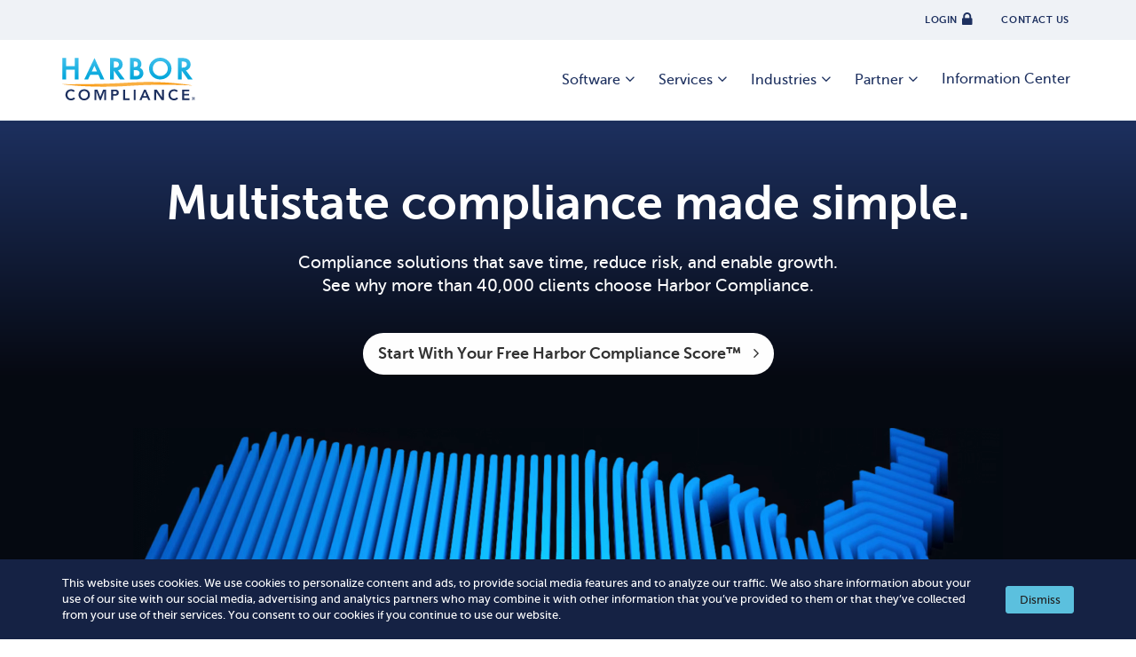

--- FILE ---
content_type: text/html; charset=UTF-8
request_url: https://www.harborcompliance.com/?utm_campaign=Linkbuilding&utm_source=handle
body_size: 32718
content:
<!DOCTYPE html>
<html lang="en">
<head>
    <!--Title and favicon -->
    <title>State Licensing Compliance Platform | Harbor Compliance</title>
    <meta name="description" content="Harbor Compliance simplifies compliance for multi-state organizations. Sign up for our software and services online at your convenience or contact us to learn more."/><meta name="robots" content="index, follow"/><link href="https://www.harborcompliance.com/?utm_campaign=Linkbuilding&amp;utm_source=handle" rel="canonical"/>    <script type="text/javascript">(window.NREUM||(NREUM={})).init={privacy:{cookies_enabled:true},ajax:{deny_list:["bam.nr-data.net"]},feature_flags:["soft_nav"]};(window.NREUM||(NREUM={})).loader_config={licenseKey:"NRJS-8a983f1345a3e746b9e",applicationID:"958058768",browserID:"958058999"};;/*! For license information please see nr-loader-rum-1.308.0.min.js.LICENSE.txt */
(()=>{var e,t,r={163:(e,t,r)=>{"use strict";r.d(t,{j:()=>E});var n=r(384),i=r(1741);var a=r(2555);r(860).K7.genericEvents;const s="experimental.resources",o="register",c=e=>{if(!e||"string"!=typeof e)return!1;try{document.createDocumentFragment().querySelector(e)}catch{return!1}return!0};var d=r(2614),u=r(944),l=r(8122);const f="[data-nr-mask]",g=e=>(0,l.a)(e,(()=>{const e={feature_flags:[],experimental:{allow_registered_children:!1,resources:!1},mask_selector:"*",block_selector:"[data-nr-block]",mask_input_options:{color:!1,date:!1,"datetime-local":!1,email:!1,month:!1,number:!1,range:!1,search:!1,tel:!1,text:!1,time:!1,url:!1,week:!1,textarea:!1,select:!1,password:!0}};return{ajax:{deny_list:void 0,block_internal:!0,enabled:!0,autoStart:!0},api:{get allow_registered_children(){return e.feature_flags.includes(o)||e.experimental.allow_registered_children},set allow_registered_children(t){e.experimental.allow_registered_children=t},duplicate_registered_data:!1},browser_consent_mode:{enabled:!1},distributed_tracing:{enabled:void 0,exclude_newrelic_header:void 0,cors_use_newrelic_header:void 0,cors_use_tracecontext_headers:void 0,allowed_origins:void 0},get feature_flags(){return e.feature_flags},set feature_flags(t){e.feature_flags=t},generic_events:{enabled:!0,autoStart:!0},harvest:{interval:30},jserrors:{enabled:!0,autoStart:!0},logging:{enabled:!0,autoStart:!0},metrics:{enabled:!0,autoStart:!0},obfuscate:void 0,page_action:{enabled:!0},page_view_event:{enabled:!0,autoStart:!0},page_view_timing:{enabled:!0,autoStart:!0},performance:{capture_marks:!1,capture_measures:!1,capture_detail:!0,resources:{get enabled(){return e.feature_flags.includes(s)||e.experimental.resources},set enabled(t){e.experimental.resources=t},asset_types:[],first_party_domains:[],ignore_newrelic:!0}},privacy:{cookies_enabled:!0},proxy:{assets:void 0,beacon:void 0},session:{expiresMs:d.wk,inactiveMs:d.BB},session_replay:{autoStart:!0,enabled:!1,preload:!1,sampling_rate:10,error_sampling_rate:100,collect_fonts:!1,inline_images:!1,fix_stylesheets:!0,mask_all_inputs:!0,get mask_text_selector(){return e.mask_selector},set mask_text_selector(t){c(t)?e.mask_selector="".concat(t,",").concat(f):""===t||null===t?e.mask_selector=f:(0,u.R)(5,t)},get block_class(){return"nr-block"},get ignore_class(){return"nr-ignore"},get mask_text_class(){return"nr-mask"},get block_selector(){return e.block_selector},set block_selector(t){c(t)?e.block_selector+=",".concat(t):""!==t&&(0,u.R)(6,t)},get mask_input_options(){return e.mask_input_options},set mask_input_options(t){t&&"object"==typeof t?e.mask_input_options={...t,password:!0}:(0,u.R)(7,t)}},session_trace:{enabled:!0,autoStart:!0},soft_navigations:{enabled:!0,autoStart:!0},spa:{enabled:!0,autoStart:!0},ssl:void 0,user_actions:{enabled:!0,elementAttributes:["id","className","tagName","type"]}}})());var p=r(6154),m=r(9324);let h=0;const v={buildEnv:m.F3,distMethod:m.Xs,version:m.xv,originTime:p.WN},b={consented:!1},y={appMetadata:{},get consented(){return this.session?.state?.consent||b.consented},set consented(e){b.consented=e},customTransaction:void 0,denyList:void 0,disabled:!1,harvester:void 0,isolatedBacklog:!1,isRecording:!1,loaderType:void 0,maxBytes:3e4,obfuscator:void 0,onerror:void 0,ptid:void 0,releaseIds:{},session:void 0,timeKeeper:void 0,registeredEntities:[],jsAttributesMetadata:{bytes:0},get harvestCount(){return++h}},_=e=>{const t=(0,l.a)(e,y),r=Object.keys(v).reduce((e,t)=>(e[t]={value:v[t],writable:!1,configurable:!0,enumerable:!0},e),{});return Object.defineProperties(t,r)};var w=r(5701);const x=e=>{const t=e.startsWith("http");e+="/",r.p=t?e:"https://"+e};var R=r(7836),k=r(3241);const A={accountID:void 0,trustKey:void 0,agentID:void 0,licenseKey:void 0,applicationID:void 0,xpid:void 0},S=e=>(0,l.a)(e,A),T=new Set;function E(e,t={},r,s){let{init:o,info:c,loader_config:d,runtime:u={},exposed:l=!0}=t;if(!c){const e=(0,n.pV)();o=e.init,c=e.info,d=e.loader_config}e.init=g(o||{}),e.loader_config=S(d||{}),c.jsAttributes??={},p.bv&&(c.jsAttributes.isWorker=!0),e.info=(0,a.D)(c);const f=e.init,m=[c.beacon,c.errorBeacon];T.has(e.agentIdentifier)||(f.proxy.assets&&(x(f.proxy.assets),m.push(f.proxy.assets)),f.proxy.beacon&&m.push(f.proxy.beacon),e.beacons=[...m],function(e){const t=(0,n.pV)();Object.getOwnPropertyNames(i.W.prototype).forEach(r=>{const n=i.W.prototype[r];if("function"!=typeof n||"constructor"===n)return;let a=t[r];e[r]&&!1!==e.exposed&&"micro-agent"!==e.runtime?.loaderType&&(t[r]=(...t)=>{const n=e[r](...t);return a?a(...t):n})})}(e),(0,n.US)("activatedFeatures",w.B)),u.denyList=[...f.ajax.deny_list||[],...f.ajax.block_internal?m:[]],u.ptid=e.agentIdentifier,u.loaderType=r,e.runtime=_(u),T.has(e.agentIdentifier)||(e.ee=R.ee.get(e.agentIdentifier),e.exposed=l,(0,k.W)({agentIdentifier:e.agentIdentifier,drained:!!w.B?.[e.agentIdentifier],type:"lifecycle",name:"initialize",feature:void 0,data:e.config})),T.add(e.agentIdentifier)}},384:(e,t,r)=>{"use strict";r.d(t,{NT:()=>s,US:()=>u,Zm:()=>o,bQ:()=>d,dV:()=>c,pV:()=>l});var n=r(6154),i=r(1863),a=r(1910);const s={beacon:"bam.nr-data.net",errorBeacon:"bam.nr-data.net"};function o(){return n.gm.NREUM||(n.gm.NREUM={}),void 0===n.gm.newrelic&&(n.gm.newrelic=n.gm.NREUM),n.gm.NREUM}function c(){let e=o();return e.o||(e.o={ST:n.gm.setTimeout,SI:n.gm.setImmediate||n.gm.setInterval,CT:n.gm.clearTimeout,XHR:n.gm.XMLHttpRequest,REQ:n.gm.Request,EV:n.gm.Event,PR:n.gm.Promise,MO:n.gm.MutationObserver,FETCH:n.gm.fetch,WS:n.gm.WebSocket},(0,a.i)(...Object.values(e.o))),e}function d(e,t){let r=o();r.initializedAgents??={},t.initializedAt={ms:(0,i.t)(),date:new Date},r.initializedAgents[e]=t}function u(e,t){o()[e]=t}function l(){return function(){let e=o();const t=e.info||{};e.info={beacon:s.beacon,errorBeacon:s.errorBeacon,...t}}(),function(){let e=o();const t=e.init||{};e.init={...t}}(),c(),function(){let e=o();const t=e.loader_config||{};e.loader_config={...t}}(),o()}},782:(e,t,r)=>{"use strict";r.d(t,{T:()=>n});const n=r(860).K7.pageViewTiming},860:(e,t,r)=>{"use strict";r.d(t,{$J:()=>u,K7:()=>c,P3:()=>d,XX:()=>i,Yy:()=>o,df:()=>a,qY:()=>n,v4:()=>s});const n="events",i="jserrors",a="browser/blobs",s="rum",o="browser/logs",c={ajax:"ajax",genericEvents:"generic_events",jserrors:i,logging:"logging",metrics:"metrics",pageAction:"page_action",pageViewEvent:"page_view_event",pageViewTiming:"page_view_timing",sessionReplay:"session_replay",sessionTrace:"session_trace",softNav:"soft_navigations",spa:"spa"},d={[c.pageViewEvent]:1,[c.pageViewTiming]:2,[c.metrics]:3,[c.jserrors]:4,[c.spa]:5,[c.ajax]:6,[c.sessionTrace]:7,[c.softNav]:8,[c.sessionReplay]:9,[c.logging]:10,[c.genericEvents]:11},u={[c.pageViewEvent]:s,[c.pageViewTiming]:n,[c.ajax]:n,[c.spa]:n,[c.softNav]:n,[c.metrics]:i,[c.jserrors]:i,[c.sessionTrace]:a,[c.sessionReplay]:a,[c.logging]:o,[c.genericEvents]:"ins"}},944:(e,t,r)=>{"use strict";r.d(t,{R:()=>i});var n=r(3241);function i(e,t){"function"==typeof console.debug&&(console.debug("New Relic Warning: https://github.com/newrelic/newrelic-browser-agent/blob/main/docs/warning-codes.md#".concat(e),t),(0,n.W)({agentIdentifier:null,drained:null,type:"data",name:"warn",feature:"warn",data:{code:e,secondary:t}}))}},1687:(e,t,r)=>{"use strict";r.d(t,{Ak:()=>d,Ze:()=>f,x3:()=>u});var n=r(3241),i=r(7836),a=r(3606),s=r(860),o=r(2646);const c={};function d(e,t){const r={staged:!1,priority:s.P3[t]||0};l(e),c[e].get(t)||c[e].set(t,r)}function u(e,t){e&&c[e]&&(c[e].get(t)&&c[e].delete(t),p(e,t,!1),c[e].size&&g(e))}function l(e){if(!e)throw new Error("agentIdentifier required");c[e]||(c[e]=new Map)}function f(e="",t="feature",r=!1){if(l(e),!e||!c[e].get(t)||r)return p(e,t);c[e].get(t).staged=!0,g(e)}function g(e){const t=Array.from(c[e]);t.every(([e,t])=>t.staged)&&(t.sort((e,t)=>e[1].priority-t[1].priority),t.forEach(([t])=>{c[e].delete(t),p(e,t)}))}function p(e,t,r=!0){const s=e?i.ee.get(e):i.ee,c=a.i.handlers;if(!s.aborted&&s.backlog&&c){if((0,n.W)({agentIdentifier:e,type:"lifecycle",name:"drain",feature:t}),r){const e=s.backlog[t],r=c[t];if(r){for(let t=0;e&&t<e.length;++t)m(e[t],r);Object.entries(r).forEach(([e,t])=>{Object.values(t||{}).forEach(t=>{t[0]?.on&&t[0]?.context()instanceof o.y&&t[0].on(e,t[1])})})}}s.isolatedBacklog||delete c[t],s.backlog[t]=null,s.emit("drain-"+t,[])}}function m(e,t){var r=e[1];Object.values(t[r]||{}).forEach(t=>{var r=e[0];if(t[0]===r){var n=t[1],i=e[3],a=e[2];n.apply(i,a)}})}},1738:(e,t,r)=>{"use strict";r.d(t,{U:()=>g,Y:()=>f});var n=r(3241),i=r(9908),a=r(1863),s=r(944),o=r(5701),c=r(3969),d=r(8362),u=r(860),l=r(4261);function f(e,t,r,a){const f=a||r;!f||f[e]&&f[e]!==d.d.prototype[e]||(f[e]=function(){(0,i.p)(c.xV,["API/"+e+"/called"],void 0,u.K7.metrics,r.ee),(0,n.W)({agentIdentifier:r.agentIdentifier,drained:!!o.B?.[r.agentIdentifier],type:"data",name:"api",feature:l.Pl+e,data:{}});try{return t.apply(this,arguments)}catch(e){(0,s.R)(23,e)}})}function g(e,t,r,n,s){const o=e.info;null===r?delete o.jsAttributes[t]:o.jsAttributes[t]=r,(s||null===r)&&(0,i.p)(l.Pl+n,[(0,a.t)(),t,r],void 0,"session",e.ee)}},1741:(e,t,r)=>{"use strict";r.d(t,{W:()=>a});var n=r(944),i=r(4261);class a{#e(e,...t){if(this[e]!==a.prototype[e])return this[e](...t);(0,n.R)(35,e)}addPageAction(e,t){return this.#e(i.hG,e,t)}register(e){return this.#e(i.eY,e)}recordCustomEvent(e,t){return this.#e(i.fF,e,t)}setPageViewName(e,t){return this.#e(i.Fw,e,t)}setCustomAttribute(e,t,r){return this.#e(i.cD,e,t,r)}noticeError(e,t){return this.#e(i.o5,e,t)}setUserId(e,t=!1){return this.#e(i.Dl,e,t)}setApplicationVersion(e){return this.#e(i.nb,e)}setErrorHandler(e){return this.#e(i.bt,e)}addRelease(e,t){return this.#e(i.k6,e,t)}log(e,t){return this.#e(i.$9,e,t)}start(){return this.#e(i.d3)}finished(e){return this.#e(i.BL,e)}recordReplay(){return this.#e(i.CH)}pauseReplay(){return this.#e(i.Tb)}addToTrace(e){return this.#e(i.U2,e)}setCurrentRouteName(e){return this.#e(i.PA,e)}interaction(e){return this.#e(i.dT,e)}wrapLogger(e,t,r){return this.#e(i.Wb,e,t,r)}measure(e,t){return this.#e(i.V1,e,t)}consent(e){return this.#e(i.Pv,e)}}},1863:(e,t,r)=>{"use strict";function n(){return Math.floor(performance.now())}r.d(t,{t:()=>n})},1910:(e,t,r)=>{"use strict";r.d(t,{i:()=>a});var n=r(944);const i=new Map;function a(...e){return e.every(e=>{if(i.has(e))return i.get(e);const t="function"==typeof e?e.toString():"",r=t.includes("[native code]"),a=t.includes("nrWrapper");return r||a||(0,n.R)(64,e?.name||t),i.set(e,r),r})}},2555:(e,t,r)=>{"use strict";r.d(t,{D:()=>o,f:()=>s});var n=r(384),i=r(8122);const a={beacon:n.NT.beacon,errorBeacon:n.NT.errorBeacon,licenseKey:void 0,applicationID:void 0,sa:void 0,queueTime:void 0,applicationTime:void 0,ttGuid:void 0,user:void 0,account:void 0,product:void 0,extra:void 0,jsAttributes:{},userAttributes:void 0,atts:void 0,transactionName:void 0,tNamePlain:void 0};function s(e){try{return!!e.licenseKey&&!!e.errorBeacon&&!!e.applicationID}catch(e){return!1}}const o=e=>(0,i.a)(e,a)},2614:(e,t,r)=>{"use strict";r.d(t,{BB:()=>s,H3:()=>n,g:()=>d,iL:()=>c,tS:()=>o,uh:()=>i,wk:()=>a});const n="NRBA",i="SESSION",a=144e5,s=18e5,o={STARTED:"session-started",PAUSE:"session-pause",RESET:"session-reset",RESUME:"session-resume",UPDATE:"session-update"},c={SAME_TAB:"same-tab",CROSS_TAB:"cross-tab"},d={OFF:0,FULL:1,ERROR:2}},2646:(e,t,r)=>{"use strict";r.d(t,{y:()=>n});class n{constructor(e){this.contextId=e}}},2843:(e,t,r)=>{"use strict";r.d(t,{G:()=>a,u:()=>i});var n=r(3878);function i(e,t=!1,r,i){(0,n.DD)("visibilitychange",function(){if(t)return void("hidden"===document.visibilityState&&e());e(document.visibilityState)},r,i)}function a(e,t,r){(0,n.sp)("pagehide",e,t,r)}},3241:(e,t,r)=>{"use strict";r.d(t,{W:()=>a});var n=r(6154);const i="newrelic";function a(e={}){try{n.gm.dispatchEvent(new CustomEvent(i,{detail:e}))}catch(e){}}},3606:(e,t,r)=>{"use strict";r.d(t,{i:()=>a});var n=r(9908);a.on=s;var i=a.handlers={};function a(e,t,r,a){s(a||n.d,i,e,t,r)}function s(e,t,r,i,a){a||(a="feature"),e||(e=n.d);var s=t[a]=t[a]||{};(s[r]=s[r]||[]).push([e,i])}},3878:(e,t,r)=>{"use strict";function n(e,t){return{capture:e,passive:!1,signal:t}}function i(e,t,r=!1,i){window.addEventListener(e,t,n(r,i))}function a(e,t,r=!1,i){document.addEventListener(e,t,n(r,i))}r.d(t,{DD:()=>a,jT:()=>n,sp:()=>i})},3969:(e,t,r)=>{"use strict";r.d(t,{TZ:()=>n,XG:()=>o,rs:()=>i,xV:()=>s,z_:()=>a});const n=r(860).K7.metrics,i="sm",a="cm",s="storeSupportabilityMetrics",o="storeEventMetrics"},4234:(e,t,r)=>{"use strict";r.d(t,{W:()=>a});var n=r(7836),i=r(1687);class a{constructor(e,t){this.agentIdentifier=e,this.ee=n.ee.get(e),this.featureName=t,this.blocked=!1}deregisterDrain(){(0,i.x3)(this.agentIdentifier,this.featureName)}}},4261:(e,t,r)=>{"use strict";r.d(t,{$9:()=>d,BL:()=>o,CH:()=>g,Dl:()=>_,Fw:()=>y,PA:()=>h,Pl:()=>n,Pv:()=>k,Tb:()=>l,U2:()=>a,V1:()=>R,Wb:()=>x,bt:()=>b,cD:()=>v,d3:()=>w,dT:()=>c,eY:()=>p,fF:()=>f,hG:()=>i,k6:()=>s,nb:()=>m,o5:()=>u});const n="api-",i="addPageAction",a="addToTrace",s="addRelease",o="finished",c="interaction",d="log",u="noticeError",l="pauseReplay",f="recordCustomEvent",g="recordReplay",p="register",m="setApplicationVersion",h="setCurrentRouteName",v="setCustomAttribute",b="setErrorHandler",y="setPageViewName",_="setUserId",w="start",x="wrapLogger",R="measure",k="consent"},5289:(e,t,r)=>{"use strict";r.d(t,{GG:()=>s,Qr:()=>c,sB:()=>o});var n=r(3878),i=r(6389);function a(){return"undefined"==typeof document||"complete"===document.readyState}function s(e,t){if(a())return e();const r=(0,i.J)(e),s=setInterval(()=>{a()&&(clearInterval(s),r())},500);(0,n.sp)("load",r,t)}function o(e){if(a())return e();(0,n.DD)("DOMContentLoaded",e)}function c(e){if(a())return e();(0,n.sp)("popstate",e)}},5607:(e,t,r)=>{"use strict";r.d(t,{W:()=>n});const n=(0,r(9566).bz)()},5701:(e,t,r)=>{"use strict";r.d(t,{B:()=>a,t:()=>s});var n=r(3241);const i=new Set,a={};function s(e,t){const r=t.agentIdentifier;a[r]??={},e&&"object"==typeof e&&(i.has(r)||(t.ee.emit("rumresp",[e]),a[r]=e,i.add(r),(0,n.W)({agentIdentifier:r,loaded:!0,drained:!0,type:"lifecycle",name:"load",feature:void 0,data:e})))}},6154:(e,t,r)=>{"use strict";r.d(t,{OF:()=>c,RI:()=>i,WN:()=>u,bv:()=>a,eN:()=>l,gm:()=>s,mw:()=>o,sb:()=>d});var n=r(1863);const i="undefined"!=typeof window&&!!window.document,a="undefined"!=typeof WorkerGlobalScope&&("undefined"!=typeof self&&self instanceof WorkerGlobalScope&&self.navigator instanceof WorkerNavigator||"undefined"!=typeof globalThis&&globalThis instanceof WorkerGlobalScope&&globalThis.navigator instanceof WorkerNavigator),s=i?window:"undefined"!=typeof WorkerGlobalScope&&("undefined"!=typeof self&&self instanceof WorkerGlobalScope&&self||"undefined"!=typeof globalThis&&globalThis instanceof WorkerGlobalScope&&globalThis),o=Boolean("hidden"===s?.document?.visibilityState),c=/iPad|iPhone|iPod/.test(s.navigator?.userAgent),d=c&&"undefined"==typeof SharedWorker,u=((()=>{const e=s.navigator?.userAgent?.match(/Firefox[/\s](\d+\.\d+)/);Array.isArray(e)&&e.length>=2&&e[1]})(),Date.now()-(0,n.t)()),l=()=>"undefined"!=typeof PerformanceNavigationTiming&&s?.performance?.getEntriesByType("navigation")?.[0]?.responseStart},6389:(e,t,r)=>{"use strict";function n(e,t=500,r={}){const n=r?.leading||!1;let i;return(...r)=>{n&&void 0===i&&(e.apply(this,r),i=setTimeout(()=>{i=clearTimeout(i)},t)),n||(clearTimeout(i),i=setTimeout(()=>{e.apply(this,r)},t))}}function i(e){let t=!1;return(...r)=>{t||(t=!0,e.apply(this,r))}}r.d(t,{J:()=>i,s:()=>n})},6630:(e,t,r)=>{"use strict";r.d(t,{T:()=>n});const n=r(860).K7.pageViewEvent},7699:(e,t,r)=>{"use strict";r.d(t,{It:()=>a,KC:()=>o,No:()=>i,qh:()=>s});var n=r(860);const i=16e3,a=1e6,s="SESSION_ERROR",o={[n.K7.logging]:!0,[n.K7.genericEvents]:!1,[n.K7.jserrors]:!1,[n.K7.ajax]:!1}},7836:(e,t,r)=>{"use strict";r.d(t,{P:()=>o,ee:()=>c});var n=r(384),i=r(8990),a=r(2646),s=r(5607);const o="nr@context:".concat(s.W),c=function e(t,r){var n={},s={},u={},l=!1;try{l=16===r.length&&d.initializedAgents?.[r]?.runtime.isolatedBacklog}catch(e){}var f={on:p,addEventListener:p,removeEventListener:function(e,t){var r=n[e];if(!r)return;for(var i=0;i<r.length;i++)r[i]===t&&r.splice(i,1)},emit:function(e,r,n,i,a){!1!==a&&(a=!0);if(c.aborted&&!i)return;t&&a&&t.emit(e,r,n);var o=g(n);m(e).forEach(e=>{e.apply(o,r)});var d=v()[s[e]];d&&d.push([f,e,r,o]);return o},get:h,listeners:m,context:g,buffer:function(e,t){const r=v();if(t=t||"feature",f.aborted)return;Object.entries(e||{}).forEach(([e,n])=>{s[n]=t,t in r||(r[t]=[])})},abort:function(){f._aborted=!0,Object.keys(f.backlog).forEach(e=>{delete f.backlog[e]})},isBuffering:function(e){return!!v()[s[e]]},debugId:r,backlog:l?{}:t&&"object"==typeof t.backlog?t.backlog:{},isolatedBacklog:l};return Object.defineProperty(f,"aborted",{get:()=>{let e=f._aborted||!1;return e||(t&&(e=t.aborted),e)}}),f;function g(e){return e&&e instanceof a.y?e:e?(0,i.I)(e,o,()=>new a.y(o)):new a.y(o)}function p(e,t){n[e]=m(e).concat(t)}function m(e){return n[e]||[]}function h(t){return u[t]=u[t]||e(f,t)}function v(){return f.backlog}}(void 0,"globalEE"),d=(0,n.Zm)();d.ee||(d.ee=c)},8122:(e,t,r)=>{"use strict";r.d(t,{a:()=>i});var n=r(944);function i(e,t){try{if(!e||"object"!=typeof e)return(0,n.R)(3);if(!t||"object"!=typeof t)return(0,n.R)(4);const r=Object.create(Object.getPrototypeOf(t),Object.getOwnPropertyDescriptors(t)),a=0===Object.keys(r).length?e:r;for(let s in a)if(void 0!==e[s])try{if(null===e[s]){r[s]=null;continue}Array.isArray(e[s])&&Array.isArray(t[s])?r[s]=Array.from(new Set([...e[s],...t[s]])):"object"==typeof e[s]&&"object"==typeof t[s]?r[s]=i(e[s],t[s]):r[s]=e[s]}catch(e){r[s]||(0,n.R)(1,e)}return r}catch(e){(0,n.R)(2,e)}}},8362:(e,t,r)=>{"use strict";r.d(t,{d:()=>a});var n=r(9566),i=r(1741);class a extends i.W{agentIdentifier=(0,n.LA)(16)}},8374:(e,t,r)=>{r.nc=(()=>{try{return document?.currentScript?.nonce}catch(e){}return""})()},8990:(e,t,r)=>{"use strict";r.d(t,{I:()=>i});var n=Object.prototype.hasOwnProperty;function i(e,t,r){if(n.call(e,t))return e[t];var i=r();if(Object.defineProperty&&Object.keys)try{return Object.defineProperty(e,t,{value:i,writable:!0,enumerable:!1}),i}catch(e){}return e[t]=i,i}},9324:(e,t,r)=>{"use strict";r.d(t,{F3:()=>i,Xs:()=>a,xv:()=>n});const n="1.308.0",i="PROD",a="CDN"},9566:(e,t,r)=>{"use strict";r.d(t,{LA:()=>o,bz:()=>s});var n=r(6154);const i="xxxxxxxx-xxxx-4xxx-yxxx-xxxxxxxxxxxx";function a(e,t){return e?15&e[t]:16*Math.random()|0}function s(){const e=n.gm?.crypto||n.gm?.msCrypto;let t,r=0;return e&&e.getRandomValues&&(t=e.getRandomValues(new Uint8Array(30))),i.split("").map(e=>"x"===e?a(t,r++).toString(16):"y"===e?(3&a()|8).toString(16):e).join("")}function o(e){const t=n.gm?.crypto||n.gm?.msCrypto;let r,i=0;t&&t.getRandomValues&&(r=t.getRandomValues(new Uint8Array(e)));const s=[];for(var o=0;o<e;o++)s.push(a(r,i++).toString(16));return s.join("")}},9908:(e,t,r)=>{"use strict";r.d(t,{d:()=>n,p:()=>i});var n=r(7836).ee.get("handle");function i(e,t,r,i,a){a?(a.buffer([e],i),a.emit(e,t,r)):(n.buffer([e],i),n.emit(e,t,r))}}},n={};function i(e){var t=n[e];if(void 0!==t)return t.exports;var a=n[e]={exports:{}};return r[e](a,a.exports,i),a.exports}i.m=r,i.d=(e,t)=>{for(var r in t)i.o(t,r)&&!i.o(e,r)&&Object.defineProperty(e,r,{enumerable:!0,get:t[r]})},i.f={},i.e=e=>Promise.all(Object.keys(i.f).reduce((t,r)=>(i.f[r](e,t),t),[])),i.u=e=>"nr-rum-1.308.0.min.js",i.o=(e,t)=>Object.prototype.hasOwnProperty.call(e,t),e={},t="NRBA-1.308.0.PROD:",i.l=(r,n,a,s)=>{if(e[r])e[r].push(n);else{var o,c;if(void 0!==a)for(var d=document.getElementsByTagName("script"),u=0;u<d.length;u++){var l=d[u];if(l.getAttribute("src")==r||l.getAttribute("data-webpack")==t+a){o=l;break}}if(!o){c=!0;var f={296:"sha512-+MIMDsOcckGXa1EdWHqFNv7P+JUkd5kQwCBr3KE6uCvnsBNUrdSt4a/3/L4j4TxtnaMNjHpza2/erNQbpacJQA=="};(o=document.createElement("script")).charset="utf-8",i.nc&&o.setAttribute("nonce",i.nc),o.setAttribute("data-webpack",t+a),o.src=r,0!==o.src.indexOf(window.location.origin+"/")&&(o.crossOrigin="anonymous"),f[s]&&(o.integrity=f[s])}e[r]=[n];var g=(t,n)=>{o.onerror=o.onload=null,clearTimeout(p);var i=e[r];if(delete e[r],o.parentNode&&o.parentNode.removeChild(o),i&&i.forEach(e=>e(n)),t)return t(n)},p=setTimeout(g.bind(null,void 0,{type:"timeout",target:o}),12e4);o.onerror=g.bind(null,o.onerror),o.onload=g.bind(null,o.onload),c&&document.head.appendChild(o)}},i.r=e=>{"undefined"!=typeof Symbol&&Symbol.toStringTag&&Object.defineProperty(e,Symbol.toStringTag,{value:"Module"}),Object.defineProperty(e,"__esModule",{value:!0})},i.p="https://js-agent.newrelic.com/",(()=>{var e={374:0,840:0};i.f.j=(t,r)=>{var n=i.o(e,t)?e[t]:void 0;if(0!==n)if(n)r.push(n[2]);else{var a=new Promise((r,i)=>n=e[t]=[r,i]);r.push(n[2]=a);var s=i.p+i.u(t),o=new Error;i.l(s,r=>{if(i.o(e,t)&&(0!==(n=e[t])&&(e[t]=void 0),n)){var a=r&&("load"===r.type?"missing":r.type),s=r&&r.target&&r.target.src;o.message="Loading chunk "+t+" failed: ("+a+": "+s+")",o.name="ChunkLoadError",o.type=a,o.request=s,n[1](o)}},"chunk-"+t,t)}};var t=(t,r)=>{var n,a,[s,o,c]=r,d=0;if(s.some(t=>0!==e[t])){for(n in o)i.o(o,n)&&(i.m[n]=o[n]);if(c)c(i)}for(t&&t(r);d<s.length;d++)a=s[d],i.o(e,a)&&e[a]&&e[a][0](),e[a]=0},r=self["webpackChunk:NRBA-1.308.0.PROD"]=self["webpackChunk:NRBA-1.308.0.PROD"]||[];r.forEach(t.bind(null,0)),r.push=t.bind(null,r.push.bind(r))})(),(()=>{"use strict";i(8374);var e=i(8362),t=i(860);const r=Object.values(t.K7);var n=i(163);var a=i(9908),s=i(1863),o=i(4261),c=i(1738);var d=i(1687),u=i(4234),l=i(5289),f=i(6154),g=i(944),p=i(384);const m=e=>f.RI&&!0===e?.privacy.cookies_enabled;function h(e){return!!(0,p.dV)().o.MO&&m(e)&&!0===e?.session_trace.enabled}var v=i(6389),b=i(7699);class y extends u.W{constructor(e,t){super(e.agentIdentifier,t),this.agentRef=e,this.abortHandler=void 0,this.featAggregate=void 0,this.loadedSuccessfully=void 0,this.onAggregateImported=new Promise(e=>{this.loadedSuccessfully=e}),this.deferred=Promise.resolve(),!1===e.init[this.featureName].autoStart?this.deferred=new Promise((t,r)=>{this.ee.on("manual-start-all",(0,v.J)(()=>{(0,d.Ak)(e.agentIdentifier,this.featureName),t()}))}):(0,d.Ak)(e.agentIdentifier,t)}importAggregator(e,t,r={}){if(this.featAggregate)return;const n=async()=>{let n;await this.deferred;try{if(m(e.init)){const{setupAgentSession:t}=await i.e(296).then(i.bind(i,3305));n=t(e)}}catch(e){(0,g.R)(20,e),this.ee.emit("internal-error",[e]),(0,a.p)(b.qh,[e],void 0,this.featureName,this.ee)}try{if(!this.#t(this.featureName,n,e.init))return(0,d.Ze)(this.agentIdentifier,this.featureName),void this.loadedSuccessfully(!1);const{Aggregate:i}=await t();this.featAggregate=new i(e,r),e.runtime.harvester.initializedAggregates.push(this.featAggregate),this.loadedSuccessfully(!0)}catch(e){(0,g.R)(34,e),this.abortHandler?.(),(0,d.Ze)(this.agentIdentifier,this.featureName,!0),this.loadedSuccessfully(!1),this.ee&&this.ee.abort()}};f.RI?(0,l.GG)(()=>n(),!0):n()}#t(e,r,n){if(this.blocked)return!1;switch(e){case t.K7.sessionReplay:return h(n)&&!!r;case t.K7.sessionTrace:return!!r;default:return!0}}}var _=i(6630),w=i(2614),x=i(3241);class R extends y{static featureName=_.T;constructor(e){var t;super(e,_.T),this.setupInspectionEvents(e.agentIdentifier),t=e,(0,c.Y)(o.Fw,function(e,r){"string"==typeof e&&("/"!==e.charAt(0)&&(e="/"+e),t.runtime.customTransaction=(r||"http://custom.transaction")+e,(0,a.p)(o.Pl+o.Fw,[(0,s.t)()],void 0,void 0,t.ee))},t),this.importAggregator(e,()=>i.e(296).then(i.bind(i,3943)))}setupInspectionEvents(e){const t=(t,r)=>{t&&(0,x.W)({agentIdentifier:e,timeStamp:t.timeStamp,loaded:"complete"===t.target.readyState,type:"window",name:r,data:t.target.location+""})};(0,l.sB)(e=>{t(e,"DOMContentLoaded")}),(0,l.GG)(e=>{t(e,"load")}),(0,l.Qr)(e=>{t(e,"navigate")}),this.ee.on(w.tS.UPDATE,(t,r)=>{(0,x.W)({agentIdentifier:e,type:"lifecycle",name:"session",data:r})})}}class k extends e.d{constructor(e){var t;(super(),f.gm)?(this.features={},(0,p.bQ)(this.agentIdentifier,this),this.desiredFeatures=new Set(e.features||[]),this.desiredFeatures.add(R),(0,n.j)(this,e,e.loaderType||"agent"),t=this,(0,c.Y)(o.cD,function(e,r,n=!1){if("string"==typeof e){if(["string","number","boolean"].includes(typeof r)||null===r)return(0,c.U)(t,e,r,o.cD,n);(0,g.R)(40,typeof r)}else(0,g.R)(39,typeof e)},t),function(e){(0,c.Y)(o.Dl,function(t,r=!1){if("string"!=typeof t&&null!==t)return void(0,g.R)(41,typeof t);const n=e.info.jsAttributes["enduser.id"];r&&null!=n&&n!==t?(0,a.p)(o.Pl+"setUserIdAndResetSession",[t],void 0,"session",e.ee):(0,c.U)(e,"enduser.id",t,o.Dl,!0)},e)}(this),function(e){(0,c.Y)(o.nb,function(t){if("string"==typeof t||null===t)return(0,c.U)(e,"application.version",t,o.nb,!1);(0,g.R)(42,typeof t)},e)}(this),function(e){(0,c.Y)(o.d3,function(){e.ee.emit("manual-start-all")},e)}(this),function(e){(0,c.Y)(o.Pv,function(t=!0){if("boolean"==typeof t){if((0,a.p)(o.Pl+o.Pv,[t],void 0,"session",e.ee),e.runtime.consented=t,t){const t=e.features.page_view_event;t.onAggregateImported.then(e=>{const r=t.featAggregate;e&&!r.sentRum&&r.sendRum()})}}else(0,g.R)(65,typeof t)},e)}(this),this.run()):(0,g.R)(21)}get config(){return{info:this.info,init:this.init,loader_config:this.loader_config,runtime:this.runtime}}get api(){return this}run(){try{const e=function(e){const t={};return r.forEach(r=>{t[r]=!!e[r]?.enabled}),t}(this.init),n=[...this.desiredFeatures];n.sort((e,r)=>t.P3[e.featureName]-t.P3[r.featureName]),n.forEach(r=>{if(!e[r.featureName]&&r.featureName!==t.K7.pageViewEvent)return;if(r.featureName===t.K7.spa)return void(0,g.R)(67);const n=function(e){switch(e){case t.K7.ajax:return[t.K7.jserrors];case t.K7.sessionTrace:return[t.K7.ajax,t.K7.pageViewEvent];case t.K7.sessionReplay:return[t.K7.sessionTrace];case t.K7.pageViewTiming:return[t.K7.pageViewEvent];default:return[]}}(r.featureName).filter(e=>!(e in this.features));n.length>0&&(0,g.R)(36,{targetFeature:r.featureName,missingDependencies:n}),this.features[r.featureName]=new r(this)})}catch(e){(0,g.R)(22,e);for(const e in this.features)this.features[e].abortHandler?.();const t=(0,p.Zm)();delete t.initializedAgents[this.agentIdentifier]?.features,delete this.sharedAggregator;return t.ee.get(this.agentIdentifier).abort(),!1}}}var A=i(2843),S=i(782);class T extends y{static featureName=S.T;constructor(e){super(e,S.T),f.RI&&((0,A.u)(()=>(0,a.p)("docHidden",[(0,s.t)()],void 0,S.T,this.ee),!0),(0,A.G)(()=>(0,a.p)("winPagehide",[(0,s.t)()],void 0,S.T,this.ee)),this.importAggregator(e,()=>i.e(296).then(i.bind(i,2117))))}}var E=i(3969);class I extends y{static featureName=E.TZ;constructor(e){super(e,E.TZ),f.RI&&document.addEventListener("securitypolicyviolation",e=>{(0,a.p)(E.xV,["Generic/CSPViolation/Detected"],void 0,this.featureName,this.ee)}),this.importAggregator(e,()=>i.e(296).then(i.bind(i,9623)))}}new k({features:[R,T,I],loaderType:"lite"})})()})();</script>
<meta charset="utf-8"/><meta name="viewport" content="width=device-width, initial-scale=1"/><meta name="author" content="Harbor Compliance"/><meta name="copyright" content="2012-2026 Harbor Compliance"/><meta name="distribution" content="web"/><meta name="msapplication-config" content="none"/><link rel="shortcut icon" href="/favicon.ico?v=2" type="image/x-icon"/>
<link rel="apple-touch-icon" href="/apple-touch-icon.png?v=2"/>
<link rel="apple-touch-icon" sizes="57x57" href="/apple-touch-icon-57x57.png?v=2"/>
<link rel="apple-touch-icon" sizes="72x72" href="/apple-touch-icon-72x72.png?v=2"/>
<link rel="apple-touch-icon" sizes="76x76" href="/apple-touch-icon-76x76.png?v=2"/>
<link rel="apple-touch-icon" sizes="114x114" href="/apple-touch-icon-114x114.png?v=2"/>
<link rel="apple-touch-icon" sizes="120x120" href="/apple-touch-icon-120x120.png?v=2"/>
<link rel="apple-touch-icon" sizes="144x144" href="/apple-touch-icon-144x144.png?v=2"/>
<link rel="apple-touch-icon" sizes="152x152" href="/apple-touch-icon-152x152.png?v=2"/>

<script src="https://i.harborcompliance.com/_js/modernizr-webp.v1769000243.js" defer="defer"></script>
<link rel="preload" href="https://i.harborcompliance.com/fonts/museo/museosans-500.woff2" as="font" type="font/woff2" crossorigin="anonymous">
<link rel="preload" href="https://i.harborcompliance.com/fonts/museo/museosans-700.woff2" as="font" type="font/woff2" crossorigin="anonymous">
<link rel="preload" href="https://i.harborcompliance.com/fonts/fontawesome-webfont.woff2?v=4.7.1" as="font" type="font/woff2" crossorigin="anonymous">

<link rel="stylesheet" href="https://i.harborcompliance.com/_css/styles.min.v1769000231.css"/><link rel="stylesheet" href="https://i.harborcompliance.com/_css/homepage.min.v1769000235.css"/>

<script type="text/javascript" src="[data-uri]"></script>

    <script>
        window.dataLayer = window.dataLayer || [];
    </script>

    
    <script>(function(w,d,s,l,i){w[l]=w[l]||[];w[l].push({'gtm.start':
    new Date().getTime(),event:'gtm.js'});var f=d.getElementsByTagName(s)[0],
    j=d.createElement(s),dl=l!='dataLayer'?'&l='+l:'';j.async=true;j.src=
    'https://www.googletagmanager.com/gtm.js?id='+i+dl;f.parentNode.insertBefore(j,f);
    })(window,document,'script','dataLayer', 'GTM-KJ9QT3');</script>

     <!-- Google webmaster site verification -->
    <meta name="google-site-verification" content="tlM3H8Q5HAz-YAhseBI9-KA18nwjRdnNXaB_mSu7hOA"/>
    <script>(function(w,d,t,r,u){var f,n,i;w[u]=w[u]||[],f=function(){var o={ti:"18007835"};o.q=w[u],w[u]=new UET(o),w[u].push("pageLoad")},n=d.createElement(t),n.src=r,n.async=1,n.onload=n.onreadystatechange=function(){var s=this.readyState;s&&s!=="loaded"&&s!=="complete"||(f(),n.onload=n.onreadystatechange=null)},i=d.getElementsByTagName(t)[0],i.parentNode.insertBefore(n,i)})(window,document,"script","//bat.bing.com/bat.js","uetq");</script>

</head>
<body>
<div id="container">
        
    <div class="banner banner__fixed banner__fixed--bottom collapse in" id="gdprBanner">
    <div class="container">
        <div class="banner__gdpr">

            <div class="small">
                This website uses cookies. We use cookies to personalize content and ads, to provide social media
                features and to analyze our traffic. We also share information about your use of our site with our
                social media, advertising and analytics partners who may combine it with other information that
                you’ve provided to them or that they’ve collected from your use of their services. You consent to
                our cookies if you continue to use our website.
            </div>

            <button class="btn btn-info btn-sm" data-toggle="collapse" data-target="#gdprBanner"
                    id="gdpr-button">
                Dismiss            </button>

        </div>
    </div>
</div>

        
    <header class="mainNav" role="banner">
    <div class="mainNav-top"></div>
    <div class="mainNav-bottom">
        <div class="mainNav-container container">
            <div class="mainNav-logo">
                <a href="/" class="logoImg mainNav-logoImg" aria-label="Harbor Compliance Home">Harbor Compliance</a>
            </div>

            
<nav class="mainNav-topNav" aria-label="Utility Navigation">
    <ul class="dropNav topNav topNav-tophat">
                        <li>
                    <a href="/users/login" class="topNav-link topNav-link-reverse">
                        <span class="topNav-title">Login</span>
                        <span class="fa fa-lock topNav-icon" aria-hidden="true"></span> </a>
                </li>
            
        
        <li class="topNav-mobileMenu">
            <button class="mobileMenu-collapse topNav-link topNav-link-reverse collapsed js-collapseMobileNav btn btn-unstyled"
                    data-toggle="collapse"
                    data-target="#js-collapseMobileNav"
                    aria-expanded="false"
                    aria-controls="js-collapseMobileNav"
                    aria-label="Toggle Mobile Menu">
                <span class="mobileMenu-title">Menu</span>
                <i class="mobileMenu-Icon" aria-hidden="true"></i>
            </button>
        </li>

        <li class="hidden-xs">
            <a href="/contact" class="topNav-link topNav-link-reverse">
                <span class="topNav-title">Contact Us</span>
            </a>
        </li>
    </ul>
</nav>


<div id="loginModal" class="modal fade user-modal" role="dialog" tabindex="-1" aria-labelledby="loginModal"
     aria-hidden="true">
    <div class="modal-dialog">
        <div id="loginModalContent" class="modal-content">
            <!--/modal/ajax/login-->
        </div>
        <!-- /.modal-content -->
    </div>
    <!-- /.modal-dialog -->
</div><div id="logoutModal" class="modal fade user-modal" role="dialog" tabindex="-1" aria-labelledby="logoutModal"
     aria-hidden="true">
    <div class="modal-dialog">
        <div class="modal-content">
            <!--/modal/ajax/login-->
        </div>
        <!-- /.modal-content -->
    </div>
    <!-- /.modal-dialog -->
</div>


<script>
    //    $('#logoutModal').modal('show')
</script>
<div id="registerModal" class="modal fade user-modal" role="dialog" tabindex="-1" aria-labelledby="myModalLabel"
     aria-hidden="true">
    <div class="modal-dialog">
        <div id="registerModalContent" class="modal-content">
            <!--/modal/ajax/login-->
        </div>
        <!-- /.modal-content -->
    </div>
    <!-- /.modal-dialog -->
</div>
<div id="forgotPasswordModal" class="modal fade user-modal" role="dialog" tabindex="-1" aria-labelledby="myModalLabel"
     aria-hidden="true">
    <div class="modal-dialog">
        <div id="forgotPasswordModalContent" class="modal-content">
            <!--/modal/ajax/login-->
        </div>
        <!-- /.modal-content -->
    </div>
    <!-- /.modal-dialog -->
</div>




            <nav class="mainNav-nav hidden-xs" aria-label="Main Navigation">
                <ul class="dropNav mainNav-menu">
                    <li class="dropNav-container">
                        <button class="dropdown-toggle btn btn-unstyled"
                                aria-haspopup="true"
                                aria-expanded="false"
                                aria-controls="softwareMenu"
                                id="softwareButton">Software<span class="fa fa-angle-down" aria-hidden="true"></span>
                        </button>

                        <div id="softwareMenu" class="dropNav-menu solutionsNav" role="menu" aria-labelledby="softwareButton">
                            <div class="solutionsNav-top">
                                <h4>
                                    Compliance Software
                                </h4>
                                <p>
                                    Oversee licenses, track renewals, access documents,
                                    and more from a single interface.
                                </p>
                                <a href="/software" class="btn btn-primary">
                                    Software Overview <i class="fa fa-angle-right" aria-hidden="true"></i> </a>
                            </div>
                            <div class="solutionsNav-bottom">
                                <div class="solutionsNav-label">
                                    Software Features
                                </div>
                                <div class="row">
                                    <div class="col-xs-6">
                                        <a href="/entity-manager-software" class="solutionsNav-link">
                                            Entity Manager
                                        </a>
                                        <a href="/license-manager-software" class="solutionsNav-link">
                                            License Manager
                                        </a>
                                        <a href="/records-manager-software" class="solutionsNav-link">
                                            Records Manager
                                        </a>
                                        <a href="/tax-manager-software" class="solutionsNav-link">
                                            Tax Manager
                                        </a>
                                    </div>
                                    <div class="col-xs-6">
                                        <a href="/dynamic-fundraising-disclosures" class="solutionsNav-link">
                                            Dynamic Disclosures&reg;
                                        </a>
                                        <a href="/registered-agent-service" class="solutionsNav-link">
                                            Registered Agent Service
                                        </a>
                                        <a href="/compliance-license-research-tool"  class="solutionsNav-link">
                                            Compliance Navigator AI<sup class="text-small" aria-hidden="true">&trade;</sup>
                                        </a>
                                    </div>
                                </div>
                            </div>
                        </div>
                    </li>

                    <li class="dropNav-container">
                        <button class="dropdown-toggle btn btn-unstyled"
                                aria-haspopup="true"
                                aria-expanded="false"
                                aria-controls="servicesMenu"
                                id="servicesButton">Services<span class="fa fa-angle-down" aria-hidden="true"></span>
                        </button>

                        <div id="servicesMenu" class="dropNav-menu solutionsNav" role="menu" aria-labelledby="servicesButton">
                            <div class="solutionsNav-top">
                                <h4>
                                    Compliance Services
                                </h4>
                                <p>
                                    Full service compliance solutions for organizations throughout their entire
                                    lifecycles.
                                </p>
                                <a href="/business-compliance" class="btn btn-primary">
                                    Services Overview <i class="fa fa-angle-right" aria-hidden="true"></i> </a>
                            </div>
                            <div class="solutionsNav-bottom">
                                <div class="solutionsNav-bottom-section">
                                    <div class="solutionsNav-label">
                                        Most Popular
                                    </div>
                                    <div class="row">
                                        <div class="col-xs-6">
                                            <a href="/annual-report" class="solutionsNav-link">
                                                Annual Report
                                            </a>
                                            <a href="/business-licensing-service" class="solutionsNav-link">
                                                Business License
                                            </a>
                                            <a href="/fundraising-registration" class="solutionsNav-link">
                                                Charitable Registration
                                            </a>
                                            <a href="/foreign-qualification" class="solutionsNav-link">
                                                Foreign Qualification
                                            </a>
                                        </div>
                                        <div class="col-xs-6">
                                            <a href="/incorporation" class="solutionsNav-link">
                                                Incorporation
                                            </a>
                                            <a href="/limited-liability-company" class="solutionsNav-link">
                                                LLC Formation
                                            </a>
                                            <a href="/nonprofit" class="solutionsNav-link">
                                                Nonprofit Formation
                                            </a>
                                            <a href="/registered-agent-service" class="solutionsNav-link">
                                                Registered Agent
                                            </a>
                                        </div>
                                    </div>
                                </div>
                                <div class="solutionsNav-bottom-section">
                                    <div class="solutionsNav-label">
                                        Other
                                    </div>
                                    <div class="row">
                                        <div class="col-xs-6">
                                            <a href="/corporate-amendment" class="solutionsNav-link">
                                                Amendment
                                            </a>
                                            <a href="/beneficial-ownership-information-reporting-service" class="solutionsNav-link">
                                                Beneficial Ownership Information (BOI)
                                            </a>
                                            <a href="/certificate-of-good-standing" class="solutionsNav-link">
                                                Certificate of Good Standing
                                            </a>
                                            <a href="/certified-copies" class="solutionsNav-link">
                                                Certified Copies
                                            </a>
                                            <a href="/certificate-of-withdrawal" class="solutionsNav-link">
                                                Dissolution and Withdrawal
                                            </a>
                                            <a href="/doing-business-as" class="solutionsNav-link">
                                                Doing Business As (DBA)
                                            </a>
                                            <a href="/drop-off-filing" class="solutionsNav-link">
                                                Drop-off Filing
                                            </a>
                                        </div>
                                        <div class="col-xs-6">
                                            <a href="/ein-online" class="solutionsNav-link">
                                                Employer Identification Number (EIN)
                                            </a>
                                            <a href="/initial-report" class="solutionsNav-link">
                                                Initial Report
                                            </a>
                                            <a href="/entity-name-reservation" class="solutionsNav-link">
                                                Name Reservation
                                            </a>
                                            <a href="/payroll-tax-registration" class="solutionsNav-link">
                                                Payroll Tax Registration
                                            </a>
                                            <a href="/legal-notices-in-newspapers" class="solutionsNav-link">
                                                Publishing
                                            </a>
                                            <a href="/reinstate-llc-corporation" class="solutionsNav-link">
                                                Reinstatement
                                            </a>
                                            <a href="/sales-and-use-tax-registration" class="solutionsNav-link">
                                                Sales and Use Tax Registration
                                            </a>
                                        </div>
                                    </div>
                                </div>
                            </div>
                        </div>
                    </li>

                    <li class="dropNav-container">
                        <button class="dropdown-toggle btn btn-unstyled"
                                aria-haspopup="true"
                                aria-expanded="false"
                                aria-controls="industriesMenu"
                                id="industriesButton">Industries<span class="fa fa-angle-down" aria-hidden="true"></span>
                        </button>

                        <div id="industriesMenu" class="dropNav-menu" role="menu" aria-labelledby="industriesButton">
                            <div class="solutionsNav-bottom">
                                <div class="solutionsNav-bottom-section">
                                    <a href="/services-for-accounting-firms"
                                       class="solutionsNav-link">
                                        Accounting Firms
                                    </a>
                                    <a href="/compliance-solutions-engineering-architecture-firms"
                                       class="solutionsNav-link">
                                        Architecture
                                    </a>
                                    <a href="/compliance-solutions-construction-firms" class="solutionsNav-link">
                                        Construction
                                    </a>
                                    <a href="/compliance-solutions-engineering-architecture-firms"
                                       class="solutionsNav-link">
                                        Engineering
                                    </a>
                                    <a href="/services-for-law-firms" class="solutionsNav-link">
                                        Law Firms
                                    </a>
                                    <a href="/nonprofit-compliance" class="solutionsNav-link">
                                        Nonprofit
                                    </a>
                                </div>
                            </div>
                        </div>
                    </li>
                    <li class="dropNav-container">
                        <button class="dropdown-toggle btn btn-unstyled"
                                aria-haspopup="true"
                                aria-expanded="false"
                                aria-controls="partnerMenu"
                                id="partnerButton">Partner<span class="fa fa-angle-down" aria-hidden="true"></span>
                        </button>

                        <div id="partnerMenu" class="dropNav-menu" role="menu" aria-labelledby="partnerButton">
                            <div class="solutionsNav-bottom">
                                <div class="solutionsNav-bottom-section">
                                    <a href="https://landing.harborcompliance.com/partner-program" class="solutionsNav-link" target="_blank">
                                        Partner With Us <span class="sr-only">(opens in a new window)</span>
                                    </a>
                                    <a href="https://landing.harborcompliance.com/partner-directory" class="solutionsNav-link" target="_blank">
                                        HCA Partner Marketplace <span class="sr-only">(opens in a new window)</span>
                                    </a>
                                </div>
                            </div>
                        </div>
                    </li>
                    <li>
                        <a href="/information-center">Information Center</a>
                    </li>
                </ul>
            </nav>
        </div>
    </div>
</header>

<nav class="mainNav-mobileNav collapse" id="js-collapseMobileNav" aria-label="Mobile Navigation">
    <div class="mobileNav">
        <div class="mobileNavMenu">
            <button class="mobileNavMenu-link btn btn-unstyled collapsed"
                    data-toggle="collapse"
                    data-target="#js-mobileMenuSoftware"
                    aria-expanded="false"
                    aria-controls="js-mobileMenuSoftware"
                    id="mobileSoftwareButton"> Software
                <i class="fa fa-angle-down pull-right" aria-hidden="true"></i> </button>

            <ul class="mobileNavMenu-list collapse" id="js-mobileMenuSoftware" role="region" aria-labelledby="mobileSoftwareButton">
                <li>
                    <a href="/software">Software Overview</a>
                </li>
                <li class="mobileNavMenu-divider" role="separator"></li>
                <li>
                    <a href="/entity-manager-software">Entity Manager</a>
                </li>
                <li>
                    <a href="/license-manager-software">License Manager</a>
                </li>
                <li>
                    <a href="/records-manager-software">Records Manager</a>
                </li>
                <li>
                    <a href="/tax-manager-software">Tax Manager</a>
                </li>
                <li>
                    <a href="/dynamic-fundraising-disclosures">Dynamic Disclosures&reg;</a>
                </li>
                <li>
                    <a href="/registered-agent-service">Registered Agent Service</a>
                </li>
                <li>
                    <a href="/compliance-license-research-tool">
                        Compliance Navigator AI<sup class="text-small" aria-hidden="true">&trade;</sup></a>
                </li>
            </ul>

            <button class="mobileNavMenu-link btn btn-unstyled collapsed"
                    data-toggle="collapse"
                    data-target="#js-mobileMenuServices"
                    aria-expanded="false"
                    aria-controls="js-mobileMenuServices"
                    id="mobileServicesButton"> Services
                <i class="fa fa-angle-down pull-right" aria-hidden="true"></i>
            </button>

            <ul class="mobileNavMenu-list collapse" id="js-mobileMenuServices" role="region" aria-labelledby="mobileServicesButton">
                <li>
                    <a href="/business-compliance">Services Overview</a>
                </li>
                <li class="mobileNavMenu-divider" role="separator"></li>
                <li>
                    <div class="solutionsNav-label" aria-hidden="true">Most Popular</div> </li>
                <li>
                    <a href="/annual-report">Annual Report</a>
                </li>
                <li>
                    <a href="/business-licensing-service">Business License</a>
                </li>
                <li>
                    <a href="/fundraising-registration">Charitable Registration</a>
                </li>
                <li>
                    <a href="/foreign-qualification">Foreign Qualification</a>
                </li>
                <li>
                    <a href="/incorporation">Incorporation</a>
                </li>
                <li>
                    <a href="/limited-liability-company">LLC Formation</a>
                </li>
                <li>
                    <a href="/nonprofit">Nonprofit Formation</a>
                </li>
                <li>
                    <a href="/registered-agent-service">Registered Agent</a>
                </li>
                <li>
                    <div class="solutionsNav-label" aria-hidden="true">Other</div>
                </li>
                <li>
                    <a href="/corporate-amendment">Amendment</a>
                </li>
                <li>
                    <a href="/beneficial-ownership-information-reporting-service">Beneficial Ownership Information (BOI)</a>
                </li>
                <li>
                    <a href="/certificate-of-good-standing">Certificate of Good Standing</a>
                </li>
                <li>
                    <a href="/certified-copies">Certified Copies</a>
                </li>
                <li>
                    <a href="/certificate-of-withdrawal">Dissolution and Withdrawal</a>
                </li>
                <li>
                    <a href="/doing-business-as">Doing Business As (DBA)</a>
                </li>
                <li>
                    <a href="/drop-off-filing">Drop-off Filing</a>
                </li>
                <li>
                    <a href="/ein-online">Employer Identification Number (EIN)</a>
                </li>
                <li>
                    <a href="/initial-report">Initial Report</a>
                </li>
                <li>
                    <a href="/entity-name-reservation">Name Reservation</a>
                </li>
                <li>
                    <a href="/payroll-tax-registration">Payroll Tax Registration</a>
                </li>
                <li>
                    <a href="/legal-notices-in-newspapers">Publishing</a>
                </li>
                <li>
                    <a href="/reinstate-llc-corporation">Reinstatement</a>
                </li>
                <li>
                    <a href="/sales-and-use-tax-registration">Sales and Use Tax Registration</a>
                </li>
            </ul>

            <button class="mobileNavMenu-link btn btn-unstyled collapsed"
                    data-toggle="collapse"
                    data-target="#js-mobileMenuSolutions"
                    aria-expanded="false"
                    aria-controls="js-mobileMenuSolutions"
                    id="mobileIndustriesButton"> Industries
                <i class="fa fa-angle-down pull-right" aria-hidden="true"></i>
            </button>

            <ul class="mobileNavMenu-list collapse" id="js-mobileMenuSolutions" role="region" aria-labelledby="mobileIndustriesButton">
                <li>
                    <a href="/services-for-accounting-firms">Accounting Firms</a>
                </li>
                <li>
                    <a href="/compliance-solutions-engineering-architecture-firms">Architecture</a>
                </li>
                <li>
                    <a href="/compliance-solutions-construction-firms">Construction</a>
                </li>
                <li>
                    <a href="/compliance-solutions-engineering-architecture-firms">Engineering</a>
                </li>
                <li>
                    <a href="/services-for-law-firms">Law Firms</a>
                </li>
                <li>
                    <a href="/nonprofit-compliance">Nonprofit</a>
                </li>
            </ul>

            <button class="mobileNavMenu-link btn btn-unstyled collapsed"
                    data-toggle="collapse"
                    data-target="#js-mobileMenuPartner"
                    aria-expanded="false"
                    aria-controls="js-mobileMenuPartner"
                    id="mobilePartnerButton"> Partner
                <i class="fa fa-angle-down pull-right" aria-hidden="true"></i>
            </button>

            <ul class="mobileNavMenu-list collapse" id="js-mobileMenuPartner" role="region" aria-labelledby="mobilePartnerButton">
                <li>
                    <a href="https://landing.harborcompliance.com/partner-program" target="_blank">
                        Partner With Us <span class="sr-only">(opens in a new window)</span>
                    </a>
                </li>
                <li>
                    <a href="https://landing.harborcompliance.com/partner-directory" target="_blank">
                        HCA Partner Marketplace <span class="sr-only">(opens in a new window)</span>
                    </a>
                </li>
            </ul>

            <a href="/information" class="mobileNavMenu-link">Information Center</a>

            <a href="/contact" class="mobileNavMenu-link">Contact Us</a>
        </div>
    </div>
</nav>

    <main id="content">
        
<div class="homepage">
    <div class="homepage__hero">
        <div class="homepage__heroHeader">
            <div class="container">
                <div class="text-center">
                    <h1 class="homepage__heroAnimate">Multistate compliance made simple.</h1>
                    <h2 class="homepage__heroAnimate">Compliance solutions that save time, reduce risk, and enable
                        growth.<br>See why more than 40,000 clients choose Harbor Compliance.</h2>
                </div>
                <div class="homepage__heroButtonContainer homepage__heroAnimate">
                    <span class="hs-cta-wrapper" id="hs-cta-wrapper-286eb8f8-db31-4013-9878-fc2fa75fc4ec">
    <span class="hs-cta-node hs-cta-286eb8f8-db31-4013-9878-fc2fa75fc4ec"
          id="hs-cta-286eb8f8-db31-4013-9878-fc2fa75fc4ec">
        <!--[if lte IE 8]><div id="hs-cta-ie-element"></div><![endif]-->
        <a href="https://cta-redirect.hubspot.com/cta/redirect/560178/286eb8f8-db31-4013-9878-fc2fa75fc4ec" >
            <img class="hs-cta-img" id="hs-cta-img-286eb8f8-db31-4013-9878-fc2fa75fc4ec"
                 style="border-width:0px;"
                 src="https://no-cache.hubspot.com/cta/default/560178/286eb8f8-db31-4013-9878-fc2fa75fc4ec.png"
                 alt="Start With Your Free Harbor Compliance Score™"/>
        </a>
    </span>
    </span>
                </div>
            </div>
        </div>
        <div class="homepage__heroMap">
            <div class="homepage__heroMarkers">
                <div class="popover top">
                    <div class="arrow"></div>
                    <div class="popover-content">
                        <div class="popover-additional-details">
                            <b>How We Help:</b>
                            <ul class="list__checks">
                                <li>Foreign Qualification</li>
                                <li>Registered Agent</li>
                                <li>Annual Report</li>
                                <li>General Business License</li>
                                <li>Payroll Tax</li>
                            </ul>
                        </div>
                        <i class="fa fa-2x fa-map-marker"></i>
                        <span class="uppercase">Form business in <b>Delaware</b></span>
                    </div>
                </div>
                <div class="popover top">
                    <div class="arrow"></div>
                    <div class="popover-content">
                        <div class="popover-additional-details">
                            <b>How We Help:</b>
                            <ul class="list__checks">
                                <li>Registered Agent</li>
                                <li>Annual Report</li>
                                <li>General Business License</li>
                                <li>Industry License</li>
                                <li>Sales & Use Tax</li>
                            </ul>
                        </div>
                        <i class="fa fa-2x fa-map-marker"></i>
                        <span class="uppercase">Open office in <b>New York</b></span>
                    </div>
                </div>
                <div class="popover top">
                    <div class="arrow"></div>
                    <div class="popover-content">
                        <div class="popover-additional-details">
                            <b>How We Help:</b>
                            <ul class="list__checks">
                                <li>Foreign Qualification</li>
                                <li>Registered Agent</li>
                                <li>Annual Report</li>
                                <li>General Business License</li>
                                <li>Industry License</li>
                            </ul>
                        </div>
                        <i class="fa fa-2x fa-map-marker"></i>
                        <span class="uppercase">Bid on project in <b>Florida</b></span>
                    </div>
                </div>
                <div class="popover top">
                    <div class="arrow"></div>
                    <div class="popover-content">
                        <div class="popover-additional-details">
                            <b>How We Help:</b>
                            <ul class="list__checks">
                                <li>Sales & Use Tax</li>
                            </ul>
                        </div>
                        <i class="fa fa-2x fa-map-marker"></i>
                        <span class="uppercase">Sell to new market in <b>Illinois</b></span>
                    </div>
                </div>
                <div class="popover top">
                    <div class="arrow"></div>
                    <div class="popover-content">
                        <div class="popover-additional-details">
                            <b>How We Help:</b>
                            <ul class="list__checks">
                                <li>Foreign Qualification</li>
                                <li>Registered Agent</li>
                                <li>Annual Report</li>
                                <li>General Business License</li>
                                <li>Payroll Tax</li>
                            </ul>
                        </div>
                        <i class="fa fa-2x fa-map-marker"></i>
                        <span class="uppercase">Open location in <b>Texas</b></span>
                    </div>
                </div>
                <div class="popover top">
                    <div class="arrow"></div>
                    <div class="popover-content">
                        <div class="popover-additional-details">
                            <b>How We Help:</b>
                            <ul class="list__checks">
                                <li>Foreign Qualification</li>
                                <li>Registered Agent</li>
                                <li>Annual Report</li>
                                <li>General Business License</li>
                                <li>Payroll Tax</li>
                            </ul>
                        </div>
                        <i class="fa fa-2x fa-map-marker"></i>
                        <span class="uppercase">Hire employee in <b>Washington</b></span>
                    </div>
                </div>
            </div>
            <video autoplay
                   muted
                   playsinline
                   aria-label="A stylized map of the USA fading in from the background"
                   width="980"
                   height="554"
                   class="homepage__heroMapImg">
                <source src="https://i.harborcompliance.com/images/homepage/hero-map.webm"
                        type="video/webm">
                <source src="https://i.harborcompliance.com/images/homepage/hero-map.mp4"
                        type="video/mp4">
                <img src="https://i.harborcompliance.com/images/homepage/homepage-map-fallback.webp" class="img-responsive" alt="A static image of a stylized map of the USA with states highlighted." width="980" height="554"/>            </video>
        </div>
        <div class="container">
            <button class="btn btn-xs btn-link homepage__heroReplay text-white fade">
                <i class="fa fa-repeat"></i>Replay
            </button>
        </div>
    </div>

    <div class="service-section">
        <div class="homepage__demoCta stripe stripe-darkblue-gradient">
            <div class="container">
                <div class="row flex-valign">
                    <div class="col-md-7">
                        <h3 class="text-white">Are you expanding into new states or already operating in multiple states?</h3>
                    </div>
                    <div class="col-md-4 col-md-offset-1">
                        <span id="hs-cta-wrapper-a7e0c279-60d8-49d1-a071-fdca5d7ccb12">
    <span class="hs-cta-node hs-cta-a7e0c279-60d8-49d1-a071-fdca5d7ccb12" id="hs-cta-a7e0c279-60d8-49d1-a071-fdca5d7ccb12">
        <!--[if lte IE 8]><div id="hs-cta-ie-element"></div><![endif]-->
        <a href="https://cta-redirect.hubspot.com/cta/redirect/560178/a7e0c279-60d8-49d1-a071-fdca5d7ccb12" >
            <img class="hs-cta-img" id="hs-cta-img-a7e0c279-60d8-49d1-a071-fdca5d7ccb12" style="border-width:0px;"
                 src="https://no-cache.hubspot.com/cta/default/560178/a7e0c279-60d8-49d1-a071-fdca5d7ccb12.png"
                 alt="Expanding into new states? Let Us Help"/></a></span>
    </span>
                    </div>
                </div>

            </div>
        </div>
    </div>

    <div class="service-section">
        <div class="container">
            <div class="service-block">
                <div class="homepage__platform">
                    <div class="homepage__platformContent homepage__platformContent--largeHeader">
                        <div class="homepage__platformPoint"></div>
                        <div>
                            <h2>The purpose-built platform to comply with multistate requirements.</h2>
                            <p>Today's business and regulatory trends demand most companies to register and report across state
                                lines. But navigating the application and renewal processes of 150,000 licensing agencies is
                                time-intensive and risky.</p>
                            <p>Until now.</p>
                            <p>Harbor Compliance is the <b><i>only</i></b> purpose-built solution.</p>
                        </div>
                    </div>
                </div>
                <div class="homepage__platform">
                    <div class="row flex-valign homepage__platformBox">
                        <div class="col-md-6">
                            <div class="homepage__platformContent">
                                <div class="homepage__platformLine"></div>
                                <div class="homepage__platformPoint"></div>
                                <div>
                                    <h3>Transform how you navigate regulations.</h3>
                                    <p>Get your <a href="https://landing.harborcompliance.com/harbor-compliance-score">FREE
                                            Harbor Compliance Score<sup>&trade;</sup></a> to understand your current status and see recommended
                                        actions.</p>
                                    <button class="btn btn-link homepage__platformBtn">
                                        Read More<i class="fa fa-angle-down fa-angle-up"></i>
                                    </button>
                                    <div class="hide">
                                        <br>
                                        <p>Your company data is reviewed by our proprietary Compliance Core<sup>&trade;</sup>
                                           algorithm, comparing it against 22,000+ regulatory filing requirements.</p>
                                        <p>The result: clear insights into what you need to maintain your entities, licenses,
                                            and tax registrations.</p>
                                    </div>
                                </div>
                            </div>
                        </div>
                        <div class="col-md-6">
                            <picture class=''><source media='' type='image/webp' data-srcset='https://i.harborcompliance.com/images/homepage/platform-compliance-score.webp, https://i.harborcompliance.com/images/homepage/platform-compliance-score@2x.webp 2x'><source media='' type='image/png' data-srcset='https://i.harborcompliance.com/images/homepage/platform-compliance-score.png, https://i.harborcompliance.com/images/homepage/platform-compliance-score@2x.png 2x'><img data-src="https://i.harborcompliance.com/images/homepage/platform-compliance-score.png" class="lazy img-responsive img-spacing img-center" data-src="https://i.harborcompliance.com/images/homepage/platform-compliance-score.png" alt="An example of a company with a high Harbor Compliance Score™" style="" width="535" height="450"/></picture>                        </div>
                    </div>
                </div>
                <div class="homepage__platform">
                    <div class="row flex-valign homepage__platformBox">
                        <div class="col-md-6">
                            <div class="homepage__platformContent">
                                <div class="homepage__platformLine"></div>
                                <div class="homepage__platformPoint"></div>
                                <div>
                                    <h3>Monitor your secretary of state registrations and protect good standing.</h3>
                                    <p>Entity Manager automatically displays your registrations, statuses, and key data,
                                        creating a foundation for your entity, licensing, and tax compliance.</p>
                                    <button class="btn btn-link homepage__platformBtn">
                                        Read More<i class="fa fa-angle-down fa-angle-up"></i>
                                    </button>
                                    <div class="hide">
                                        <br>
                                        <p>Monitor your data without the manual work.</p>
                                        <p>Our direct feeds to the secretary of state databases nationwide give you accurate
                                            and up-to-date information.</p>
                                        <p>View where your entities are registered and in good standing (and where they are
                                            not). See the information on file with the agencies, including addresses,
                                            registered agent, and more.</p>
                                    </div>
                                </div>
                            </div>
                        </div>
                        <div class="col-md-6">
                            <picture class=''><source media='' type='image/webp' data-srcset='https://i.harborcompliance.com/images/homepage/platform-software.webp, https://i.harborcompliance.com/images/homepage/platform-software@2x.webp 2x'><source media='' type='image/png' data-srcset='https://i.harborcompliance.com/images/homepage/platform-software.png, https://i.harborcompliance.com/images/homepage/platform-software@2x.png 2x'><img data-src="https://i.harborcompliance.com/images/homepage/platform-software.png" class="lazy img-responsive img-spacing img-center" data-src="https://i.harborcompliance.com/images/homepage/platform-software.png" alt="A preview showcasing key features of our Entity Manager software." style="" width="535" height="450"/></picture>                        </div>
                    </div>
                </div>
                <div class="homepage__platform">
                    <div class="row flex-valign homepage__platformBox">
                        <div class="col-md-6">
                            <div class="homepage__platformContent">
                                <div class="homepage__platformLine"></div>
                                <div class="homepage__platformPoint"></div>
                                <div>
                                    <h3>Enjoy Air-Tight Onboarding<sup>&trade;</sup>.</h3>
                                    <p>We audit and import your legacy spreadsheets, documents, and files into our platform.</p>
                                    <button class="btn btn-link homepage__platformBtn">
                                        Read More<i class="fa fa-angle-down fa-angle-up"></i>
                                    </button>
                                    <div class="hide">
                                        <br>
                                        <p>Our meticulous, 4-step onboarding process is so thorough we discover and address
                                            unexpected issues over 90% of the time! It works like this:</p>
                                        <ol class="list__pad20">
                                            <li>Your registrations and licenses are analyzed by the Compliance Core<sup>&trade;</sup>
                                                algorithm to ensure proper labeling and categorization.</li>
                                            <li>We contact regulatory agencies wherever possible to verify the data you
                                                provided matches what they have on file.</li>
                                            <li>Data that’s been confirmed accurate and up-to-date is implemented into
                                                the Software Suite.</li>
                                            <li>Your data is tied to the underlying Compliance Core database.</li>
                                        </ol>
                                        <p>As requirements change, our expert data analysts and compliance specialists
                                            continually update the Compliance Core database, eliminating endless monitoring
                                            and maintenance.</p>
                                    </div>
                                </div>
                            </div>
                        </div>
                        <div class="col-md-6">
                            <picture class=''><source media='' type='image/webp' data-srcset='https://i.harborcompliance.com/images/homepage/platform-onboarding.webp, https://i.harborcompliance.com/images/homepage/platform-onboarding@2x.webp 2x'><source media='' type='image/png' data-srcset='https://i.harborcompliance.com/images/homepage/platform-onboarding.png, https://i.harborcompliance.com/images/homepage/platform-onboarding@2x.png 2x'><img data-src="https://i.harborcompliance.com/images/homepage/platform-onboarding.png" class="lazy img-responsive img-spacing img-center" data-src="https://i.harborcompliance.com/images/homepage/platform-onboarding.png" alt="Over 90% of client succesfully address previously unknown issues" style="" width="535" height="450"/></picture>                        </div>
                    </div>
                </div>
                <div class="homepage__platform ">
                <div class="row flex-valign homepage__platformBox">
                    <div class="col-md-6">
                        <div class="homepage__platformContent">
                            <div class="homepage__platformLine"></div>
                            <div class="homepage__platformPoint"></div>
                            <div>
                                <h3>Your centralized Company Profile is used to complete 22,000+ filings across the US.</h3>
                                <p>Rely on our managed services to put your filings on autopilot or leverage our
                                    technology to be superhuman.</p>
                                <button class="btn btn-link homepage__platformBtn">
                                    Read More<i class="fa fa-angle-down fa-angle-up"></i>
                                </button>
                                <div class="hide">
                                    <br>
                                    <p>An update to your Company Profile allows you to automatically update company
                                        records across all jurisdictions and compliance areas, including entity,
                                        license, and tax.</p>
                                    <p>Macro trends towards consolidation, remote work, and economic sales tax nexus
                                        mean that virtually every company is now multistate. A centralized compliance
                                        solution allows you to tackle increased regulatory complexity head-on.</p>
                                    <p>Say goodbye to file management complexity, version control risk, and missed
                                        deadlines!</p>
                                </div>
                            </div>
                        </div>
                    </div>
                    <div class="col-md-6">
                        <picture class=''><source media='' type='image/webp' data-srcset='https://i.harborcompliance.com/images/homepage/platform-filings.webp, https://i.harborcompliance.com/images/homepage/platform-filings@2x.webp 2x'><source media='' type='image/png' data-srcset='https://i.harborcompliance.com/images/homepage/platform-filings.png, https://i.harborcompliance.com/images/homepage/platform-filings@2x.png 2x'><img data-src="https://i.harborcompliance.com/images/homepage/platform-filings.png" class="lazy img-responsive img-spacing img-center" data-src="https://i.harborcompliance.com/images/homepage/platform-filings.png" alt="An example showing how our software uses your company information for state filings" style="" width="535" height="450"/></picture>                    </div>
                </div>
            </div>
            </div>
        </div>
    </div>

    <div class="service-section">
        <div class="homepage__complianceCore">
            <div class="container">
                <div class="service-block">
                    <div class="service-text-block">
                        <h3 class="service-header text-white">Compliance Core<sup><small class="text-white">&trade;</small></sup></h3>
                        <p class="service-description text-white">Compliance Core is the intelligence that powers your organization’s
                            compliance. This innovative technology is foundational to the Harbor Compliance experience.</p>
                    </div>
                </div>
                <div class="service-block">
                    <div class="row flex-valign">
                        <div class="col-md-4">
                            <div class="flex-valign">
                                <img data-src="https://i.harborcompliance.com/images/homepage/icon-processing.svg" class="lazy img-responsive img-spacing" data-src="homepage/icon-processing.svg" width="40" height="40" alt=""/>                                <h4 class="service-subheader text-white">Processing</h4>
                            </div>
                            <div class="text-white">Whereas other systems are only as good as the last manual data
                                update, Compliance Core automatically updates your company records and applicable
                                government requirements.</div>
                            <br>
                            <div class="flex-valign">
                                <img data-src="https://i.harborcompliance.com/images/homepage/icon-data.svg" class="lazy img-responsive img-spacing" data-src="homepage/icon-data.svg" width="40" height="40" alt=""/>                                <h4 class="service-subheader text-white">Data</h4>
                            </div>
                            <div class="text-white">While inferior systems silo your company records and government
                                requirements, Compliance Core connects the datasets and continually monitors changes to
                                both.</div>
                            <br>
                            <div class="flex-valign">
                                <img data-src="https://i.harborcompliance.com/images/homepage/icon-intelligence.svg" class="lazy img-responsive img-spacing" data-src="homepage/icon-intelligence.svg" width="40" height="40" alt=""/>                                <h4 class="service-subheader text-white">Intelligence</h4>
                            </div>
                            <div class="text-white">Rather than treating related functions separately, Compliance Core
                                is the foundation to our Entity, License, Tax, and Records Manager software modules to
                                ensure cohesion.</div>
                        </div>
                        <div class="col-md-8">
                            <div class="homepage__complianceCoreGraphic">
                                <img data-src="https://i.harborcompliance.com/images/homepage/compliance-core-bottom.svg" class="lazy img-responsive img-spacing img-center homepage__complianceCoreGraphicBottom" data-src="homepage/compliance-core-bottom.svg" width="650" height="650" alt=""/>                                <img data-src="https://i.harborcompliance.com/images/homepage/compliance-core-top.svg" class="lazy img-responsive homepage__complianceCoreGraphicTop" data-src="homepage/compliance-core-top.svg" width="500" height="500" alt=""/>                            </div>
                        </div>
                    </div>
                </div>
            </div>
        </div>
    </div>

    <div class="service-section">
        <div class="homepage__solutions">
            <div class="container">
            <div class="service-block service-text-block">
                <h3 class="service-header text-center">Compliance solutions for all you do.</h3>
            </div>
            <div class="service-block">
                <div class="row">
                    <div class="col-md-6">
                        <a href="/business-compliance" class="article-box">
                            <div class="row">
                                <div class="col-md-3 col-lg-2">
                                    <img data-src="https://i.harborcompliance.com/images/homepage/icon-entity.svg" class="lazy img-responsive" data-src="homepage/icon-entity.svg" width="60" height="60" alt=""/>                                </div>
                                <div class="col-md-9 col-lg-10">
                                    <div>
                                        <h4 class="service-subheader">
                                            Entity Solutions
                                        </h4>
                                        <p class="article-box-description">
                                            From formation to annual reports, Harbor Compliance takes the guesswork out of
                                            the full lifecycle of business entity management.
                                        </p>
                                    </div>
                                    <b><span class="article-box-link">View Entity Solutions <i class="fa fa-angle-right"></i></span></b>
                                </div>
                            </div>
                        </a>
                    </div>
                    <div class="col-md-6">
                        <a href="/business-compliance" class="article-box">
                            <div class="row">
                                <div class="col-md-3 col-lg-2">
                                    <img data-src="https://i.harborcompliance.com/images/homepage/icon-licensing.svg" class="lazy img-responsive" data-src="homepage/icon-licensing.svg" width="60" height="60" alt=""/>                                </div>
                                <div class="col-md-9 col-lg-10">
                                    <div>
                                        <h4 class="service-subheader">
                                            Licensing Solutions
                                        </h4>
                                        <p class="article-box-description">
                                            Harbor Compliance cuts through the complexity of navigating requirements across
                                            150,000 agencies so you have the licenses you need to do business.
                                        </p>
                                    </div>
                                    <b><span class="article-box-link">View Licensing Solutions <i class="fa fa-angle-right"></i></span></b>
                                </div>
                            </div>
                        </a>
                    </div>
                </div>
                <div class="row">
                    <div class="col-md-6">
                        <a href="/business-compliance" class="article-box">
                            <div class="row">
                                <div class="col-md-3 col-lg-2">
                                    <img data-src="https://i.harborcompliance.com/images/homepage/icon-tax.svg" class="lazy img-responsive" data-src="homepage/icon-tax.svg" width="60" height="60" alt=""/>                                </div>
                                <div class="col-md-9 col-lg-10">
                                    <div>
                                        <h4 class="service-subheader">
                                            Tax Solutions
                                        </h4>
                                        <p class="article-box-description">
                                            Harbor Compliance makes multistate tax registration and tax ID tracking a breeze
                                            whether you’re registering for payroll, sales, or corporate income taxes.
                                        </p>
                                    </div>
                                    <b><span class="article-box-link">View Tax Solutions <i class="fa fa-angle-right"></i></span></b>
                                </div>
                            </div>
                        </a>
                    </div>
                    <div class="col-md-6">
                        <a href="/business-compliance" class="article-box">
                            <div class="row">
                                <div class="col-md-3 col-lg-2">
                                    <img data-src="https://i.harborcompliance.com/images/homepage/icon-documents.svg" class="lazy img-responsive" data-src="homepage/icon-licensing.svg" width="60" height="60" alt=""/>                                </div>
                                <div class="col-md-9 col-lg-10">
                                    <div>
                                        <h4 class="service-subheader">
                                            Records Management Solutions
                                        </h4>
                                        <p class="article-box-description">
                                            Securely storing corporate records and ownership information is vital to running
                                            any business. Harbor Compliance provides robust solutions that simplify
                                            Beneficial Ownership Information reporting and ensure continuity by default.
                                        </p>
                                    </div>
                                    <b><span class="article-box-link">View Records Management Solutions <i class="fa fa-angle-right"></i></span></b>
                                </div>
                            </div>
                        </a>
                    </div>
                </div>
            </div>
        </div>
        </div>
    </div>

    <div class="service-section">
        <div class="container">
            <div class="service-block">
                <div class="service-text-block">
                    <h3 class="service-subheader text-center">Have questions? We have answers.</h3>
                </div>
                <div class="row">
                    <div class="col-md-8 col-md-offset-2">
                        <div class="service-faq">
                            <div class="service-faq-list">
                                <div role="tablist" id="accordion" aria-multiselectable="true"><div class="panel service-faq-panel"><button role="tab" id="heading1" class="service-faq-header collapsed" data-toggle="collapse" data-parent="#accordion" href="#collapse1" aria-expanded="false" aria-controls="collapse1">What is a multistate organization?</button><div id="collapse1" class="service-faq-content collapse" role="tabpanel" aria-labelledby="heading1" aria-expanded="false">
                                            <p>A multistate organization is any business or nonprofit with operation in
                                                more than one state. For instance, an organization involved in any of
                                                the below activities <u>outside its state of formation</u> could be
                                                considered multistate:</p>
                                            <ul>
                                                <li>Hiring employees</li>
                                                <li>Opening offices</li>
                                                <li>Purchasing/owning real property</li>
                                                <li>Applying for professional licenses</li>
                                                <li>Offering services</li>
                                                <li>Selling products</li>
                                                <li>Or, bidding on contracts, just to name a few</li>
                                            </ul>
                                            <p>Additionally, certain activities automatically transcend state boundaries
                                                by their digital nature. Organizations involved in any of the following
                                                activities could also be considered multistate:</p>
                                            <ul>
                                                <li>Fundraising via “Donate” buttons</li>
                                                <li>Selling products via e-commerce marketplace facilitators like Amazon, Etsy, Walmart.co, eBay, etc.</li>
                                            </ul>
                                        </div></div><div class="panel service-faq-panel"><button role="tab" id="heading2" class="service-faq-header collapsed" data-toggle="collapse" data-parent="#accordion" href="#collapse2" aria-expanded="false" aria-controls="collapse2">Why are multistate organizations becoming more common?</button><div id="collapse2" class="service-faq-content collapse" role="tabpanel" aria-labelledby="heading2" aria-expanded="false">
                                            <p>Three major macroeconomic trends are causing organizations to assess
                                                compliance in a comprehensive manner more frequently than ever before:</p>
                                            <ol>
                                                <li><b>Consolidation</b> - Mergers and acquisitions cause more
                                                    organizations to review their compliance every day in preparation
                                                    for acquiring or being acquired by other organizations. (Only
                                                    organizations in good standing can do either.)</li>
                                                <li><b>Remote Work</b> - More employees working in different states
                                                    means more businesses registering to operate in more states.</li>
                                                <li><b>Sales Tax Exposure</b> - The Supreme Court decision South Dakota
                                                    v. Wayfair, Inc. means sellers no longer need a physical presence
                                                    in a state to be required to collect sales tax. That’s exposed many
                                                    sellers to sales tax registration requirements in states where
                                                    they’ve never registered before.</li>
                                            </ol>
                                            <p>The interconnectedness of the requirements combined with these trends
                                                make it so that virtually every business and nonprofit out there is a
                                                multistate organization. The Harbor Compliance brand position is that
                                                of being the multistate compliance provider of choice.</p>
                                        </div></div><div class="panel service-faq-panel"><button role="tab" id="heading3" class="service-faq-header collapsed" data-toggle="collapse" data-parent="#accordion" href="#collapse3" aria-expanded="false" aria-controls="collapse3">How are entities, licensing requirements, and tax registrations connected?</button><div id="collapse3" class="service-faq-content collapse" role="tabpanel" aria-labelledby="heading3" aria-expanded="false">
                                            <p>From a compliance perspective, every business must do four things:</p>
                                            <ol>
                                                <li>Register its legal entity (LLC, corporation, etc.) in all states in
                                                    which it does business and maintain those registrations, generally
                                                    by appointing a registered agent and filing annual reports</li>
                                                <li>Apply for and maintain general business and professional licenses</li>
                                                <li>Register for and remit the proper taxes to the jurisdictions in which
                                                    it operates</li>
                                            </ol>
                                            <p>The requirements are interdependent meaning the need for one drives demand
                                                for the others. For example, registering for taxes may trigger the need
                                                to register the entity which may trigger the need to apply for new licenses.</p>
                                        </div></div><div class="panel service-faq-panel"><button role="tab" id="heading4" class="service-faq-header collapsed" data-toggle="collapse" data-parent="#accordion" href="#collapse4" aria-expanded="false" aria-controls="collapse4">What type of engagement is right for my organization?</button><div id="collapse4" class="service-faq-content collapse" role="tabpanel" aria-labelledby="heading4" aria-expanded="false">
                                            <p>Whether you want to enhance your in-house compliance programs with
                                                purpose-built tools or wish to outsource the process, Harbor Compliance
                                                is the ideal partner to help you meet the challenge. We offer three ways
                                                to partner:</p>
                                            <ol>
                                                <li><b>Managed Services</b> - Reduce your regulatory workload and gain
                                                    peace of mind. Our team of experts manages the entity registration,
                                                    licensing, and tax registration process—from preparing applications
                                                    to tracking renewals. </li>
                                                <li><b>Software-as-a-Service</b> - Our Software Suite – Entity Manager,
                                                    Records Manager, License Manager, Tax Manager, and Requirements
                                                    Research Engine – is designed to make your in-house compliance staff
                                                    superhuman. It moves their work out of spreadsheets and disjointed
                                                    systems into a purpose-built system that centralizes all aspects of
                                                    your organization’s compliance in a simple, intuitive interface for
                                                    improve visibility, more efficiency, and higher quality decision
                                                    making.</li>
                                                <li><b>Hybrid</b> - Get the best of both worlds by outsourcing filings
                                                    you don’t want to manage to us and utilizing the Software Suite to
                                                    manage the rest.</li>
                                            </ol>
                                            <p>Regardless of engagement format, clients who’ve met the minimum investment
                                                criteria enjoy direct access to a dedicated account team of compliance
                                                specialists who understand the unique regulatory challenges they’re facing.</p>
                                        </div></div><div class="panel service-faq-panel"><button role="tab" id="heading5" class="service-faq-header collapsed" data-toggle="collapse" data-parent="#accordion" href="#collapse5" aria-expanded="false" aria-controls="collapse5">How do you work alongside our accounting and legal teams?</button><div id="collapse5" class="service-faq-content collapse" role="tabpanel" aria-labelledby="heading5" aria-expanded="false">
                                            <p>Whether you have an in-house accounting/legal team or you’ve retained
                                                outside counsel/CPA services, our unlimited user model allows you to add
                                                them all to your account for visibility and easy collaboration.</p>
                                            <p>As a service company, we don’t provide tax, financial, or legal advice
                                                which means we’re able to partner very effectively with both accounting
                                                and legal professionals without creating wasteful overlap.</p>
                                            <p>In fact, that’s why we created our partnership program, the Harbor
                                                Compliance Alliance (HCA). We invite accounting and legal professioncals
                                                to learn more about how we help firms broaden their service offerings,
                                                improve client retention, and even turn compliance into a revenue center.</p>
                                        </div></div><div class="panel service-faq-panel"><button role="tab" id="heading6" class="service-faq-header collapsed" data-toggle="collapse" data-parent="#accordion" href="#collapse6" aria-expanded="false" aria-controls="collapse6">Where do you provide services?</button><div id="collapse6" class="service-faq-content collapse" role="tabpanel" aria-labelledby="heading6" aria-expanded="false">
                                           <p>Harbor Compliance offers services in all 50 states plus Washington D.C.
                                                and Puerto Rico. Registered agent services are also available in select
                                                Canadian provinces</p> 
                                        </div></div><div class="panel service-faq-panel"><button role="tab" id="heading7" class="service-faq-header collapsed" data-toggle="collapse" data-parent="#accordion" href="#collapse7" aria-expanded="false" aria-controls="collapse7">How do I get started?</button><div id="collapse7" class="service-faq-content collapse" role="tabpanel" aria-labelledby="heading7" aria-expanded="false">
                                            <p>Your first step towards comprehensive compliance is to request your
                                                <a href="https://landing.harborcompliance.com/harbor-compliance-score">FREE Harbor Compliance Score<sup>&trade;</sup></a>.
                                                The score assesses your organization’s entity, licensing, and tax
                                                registration status nationwide and provides recommendations for improvement.
                                                Submit a few details about your organization, and we’ll return your
                                                score in 1-2 business days.</p>
                                        </div></div></div>                            </div>
                        </div>
                    </div>
                </div>
            </div>
        </div>
    </div>

    <div class="service-section">
        <div class="stripe-greyblue homepage__resources">
            <div class="container">
                <div class="service-block">
                    <h3 class="service-subheader">Latest Resources</h3>

                    <div class="splide" role="group" aria-label="Latest Resources" id="latest-resources-slider">
                        <div class="splide__track">
                            <div class="splide__list">
                                <div class="splide__slide">
                                    <a href="/how-to-change-your-registered-agent" class="article-box">
                                        <div>
                                            <h3 class="article-box-title">
                                                How To Change Your Registered Agent
                                            </h3>
                                            <span class="article-box-description">
                                                Learn how to change your registered agent for corporations and LLCs in this guide. Discover how Harbor Compliance can help you appoint a new agent with ease.
                                            </span>
                                        </div>
                                        <span class="article-box-link">Read More <i class="fa fa-angle-right"></i></span>
                                    </a>
                                </div>
                                <div class="splide__slide">
                                    <a href="/registered-agent-duties" class="article-box">
                                        <div>
                                            <h3 class="article-box-title">
                                                Registered Agent Duties Explained
                                            </h3>
                                            <span class="article-box-description">
                                                Learn about registered agent duties and requirements in this article. Discover Harbor Compliance—a reliable registered agent for multistate businesses.
                                            </span>
                                        </div>
                                        <span class="article-box-link">Read More <i class="fa fa-angle-right"></i></span>
                                    </a>
                                </div>
                                <div class="splide__slide">
                                    <a href="/can-a-registered-agent-be-a-po-box" class="article-box">
                                        <div>
                                            <h3 class="article-box-title">
                                                Can a Registered Agent Be a P.O. Box?
                                            </h3>
                                            <span class="article-box-description">
                                                Can a registered agent be a P.O. box? Find the answer in this guide and learn how Harbor Compliance can help you meet registered agent requirements.
                                            </span>
                                        </div>
                                        <span class="article-box-link">Read More <i class="fa fa-angle-right"></i></span>
                                    </a>
                                </div>
                                <div class="splide__slide">
                                    <a href="/does-a-sole-proprietor-need-a-registered-agent" class="article-box">
                                        <div>
                                            <h3 class="article-box-title">
                                                Does a Sole Proprietor Need a Registered Agent?
                                            </h3>
                                            <span class="article-box-description">
                                                Does a sole proprietor need a registered agent? Find the answer here and discover Harbor Compliance, an acclaimed service provider for different business types.
                                            </span>
                                        </div>
                                        <span class="article-box-link">Read More <i class="fa fa-angle-right"></i></span>
                                    </a>
                                </div>
                                <div class="splide__slide">
                                    <a href="/can-a-registered-agent-be-held-liable" class="article-box">
                                        <div>
                                            <h3 class="article-box-title">
                                                Can a Registered Agent Be Held Liable?
                                            </h3>
                                            <span class="article-box-description">
                                                Can a registered agent be held liable? Find the answer here and discover Harbor Compliance, a reliable registered agent service with nationwide coverage.
                                            </span>
                                        </div>
                                        <span class="article-box-link">Read More <i class="fa fa-angle-right"></i></span>
                                    </a>
                                </div>
                                <div class="splide__slide">
                                    <a href="/incorporator-vs-registered-agent" class="article-box">
                                        <div>
                                            <h3 class="article-box-title">
                                                Incorporator vs. Registered Agent
                                            </h3>
                                            <span class="article-box-description">
                                                Learn about the duties of an incorporator vs. a registered agent in the incorporation process. Discover how Harbor Compliance can help with business formation.
                                            </span>
                                        </div>
                                        <span class="article-box-link">Read More <i class="fa fa-angle-right"></i></span>
                                    </a>
                                </div>
                                <div class="splide__slide">
                                    <a href="/how-do-i-change-the-registered-agent-on-my-llc" class="article-box">
                                        <div>
                                            <h3 class="article-box-title">
                                                Explained—How Do I Change the Registered Agent on My LLC?
                                            </h3>
                                            <span class="article-box-description">
                                                Learn more about how to change the registered agent on your LLC.
                                            </span>
                                        </div>
                                        <span class="article-box-link">Read More <i class="fa fa-angle-right"></i></span>
                                    </a>
                                </div>
                                <div class="splide__slide">
                                    <a href="/beneficial-ownership-reporting" class="article-box">
                                        <div>
                                            <h3 class="article-box-title">
                                                Everything You Need To Know About Beneficial Ownership Reporting
                                            </h3>
                                            <span class="article-box-description">
                                                Learn about the ins and outs of beneficial ownership reporting alongside the key requirements. See how Harbor Compliance streamlines the reporting process.
                                            </span>
                                        </div>
                                        <span class="article-box-link">Read More <i class="fa fa-angle-right"></i></span>
                                    </a>
                                </div>
                                <div class="splide__slide">
                                    <a href="/ultimate-beneficial-owner" class="article-box">
                                        <div>
                                            <h3 class="article-box-title">
                                                Ultimate Beneficial Owner—Definition, Requirements, and More
                                            </h3>
                                            <span class="article-box-description">
                                                Learn who an ultimate beneficial owner is and how to identify them. See how Harbor Compliance helps you meet the regulations regarding beneficial owners.
                                            </span>
                                        </div>
                                        <span class="article-box-link">Read More <i class="fa fa-angle-right"></i></span>
                                    </a>
                                </div>
                                <div class="splide__slide">
                                    <a href="/beneficial-ownership-definition" class="article-box">
                                        <div>
                                            <h3 class="article-box-title">
                                                Clarifying the Beneficial Ownership Definition and Requirements
                                            </h3>
                                            <span class="article-box-description">
                                                Understand the beneficial ownership definition and its exceptions. Learn how Harbor Compliance can help you report beneficial ownership information.
                                            </span>
                                        </div>
                                        <span class="article-box-link">Read More <i class="fa fa-angle-right"></i></span>
                                    </a>
                                </div>
                                <div class="splide__slide">
                                    <a href="/beneficial-ownership-examples" class="article-box">
                                        <div>
                                            <h3 class="article-box-title">
                                                Beneficial Ownership—Examples, Criteria, and Exemptions
                                            </h3>
                                            <span class="article-box-description">
                                                Read this guide to find beneficial ownership examples and understand the relevant criteria. Discover Harbor Compliance and our convenient BOI Reporting Service.
                                            </span>
                                        </div>
                                        <span class="article-box-link">Read More <i class="fa fa-angle-right"></i></span>
                                    </a>
                                </div>
                                <div class="splide__slide">
                                    <a href="/fincen-beneficial-ownership-faq" class="article-box">
                                        <div>
                                            <h3 class="article-box-title">
                                                FinCEN Beneficial Ownership FAQs—Understanding BOI
                                            </h3>
                                            <span class="article-box-description">
                                                Looking to learn about beneficial ownership information (BOI) reporting? Our FicCEN beneficial ownership FAQs will explain everything you need to know.
                                            </span>
                                        </div>
                                        <span class="article-box-link">Read More <i class="fa fa-angle-right"></i></span>
                                    </a>
                                </div>
                            </div>
                        </div>
                    </div>
                </div>
                <div class="service-block">
                <h3 class="service-subheader">Top Resources</h3>

                <div class="splide" role="group" aria-label="Top Resources"  id="top-resources-slider">
                    <div class="splide__track">
                        <div class="splide__list">
                            <div class="splide__slide">
                                <a href="/business-entity-search" class="article-box">
                                    <div>
                                        <h3 class="article-box-title">
                                            Business Entity Search (50 States)
                                        </h3>
                                        <span class="article-box-description">
                                            Search for a business entity in any state; research name availability for launching
                                            entities, expanding into new states, and rebranding.
                                        </span>
                                    </div>
                                    <span class="article-box-link">Read More <i class="fa fa-angle-right"></i></span>
                                </a>
                            </div>
                            <div class="splide__slide">
                                <a href="/agency" class="article-box">
                                    <div>
                                        <h3 class="article-box-title">
                                            Government Agency Directory
                                        </h3>
                                        <span class="article-box-description">
                                            List of filing authorities along with their contact information. We can help you
                                            prepare and file your company documents with these agencies.
                                        </span>
                                    </div>
                                    <span class="article-box-link">Read More <i class="fa fa-angle-right"></i></span>
                                </a>
                            </div>
                            <div class="splide__slide">
                                <a href="/texas-registered-agent" class="article-box">
                                    <div>
                                        <h3 class="article-box-title">
                                            Texas Registered Agent
                                        </h3>
                                        <span class="article-box-description">
                                            Texas Registered Agent service in Austin. $99/year, no hidden fees. Order online and
                                            get address and state forms instantly. Same-day document scanning.
                                        </span>
                                    </div>
                                    <span class="article-box-link">Read More <i class="fa fa-angle-right"></i></span>
                                </a>
                            </div>
                            <div class="splide__slide">
                                <a href="/how-to-start-a-non-profit-organization-in-california" class="article-box">
                                    <div>
                                        <h3 class="article-box-title">
                                            Start Your California Nonprofit
                                        </h3>
                                        <span class="article-box-description">
                                            Cost, time, and paperwork required to start a nonprofit. Learn how to start a nonprofit
                                            in California with our free step-by-step guide.
                                        </span>
                                    </div>
                                    <span class="article-box-link">Read More <i class="fa fa-angle-right"></i></span>
                                </a>
                            </div>
                            <div class="splide__slide">
                                <a href="/how-to-start-a-non-profit-organization-in-florida" class="article-box">
                                    <div>
                                        <h3 class="article-box-title">
                                            Start Your Florida Nonprofit
                                        </h3>
                                        <span class="article-box-description">
                                            Cost, time, and paperwork required to start a nonprofit. Learn how to start a nonprofit
                                            in Florida with our free step-by-step guide.
                                        </span>
                                    </div>
                                    <span class="article-box-link">Read More <i class="fa fa-angle-right"></i></span>
                                </a>
                            </div>
                            <div class="splide__slide">
                                <a href="/how-to-start-a-non-profit-organization-in-new-york" class="article-box">
                                    <div>
                                        <h3 class="article-box-title">
                                            Start Your New York Nonprofit
                                        </h3>
                                        <span class="article-box-description">
                                            Cost, time, and paperwork required to start a nonprofit. Learn how to start a nonprofit
                                            in New York with our free step-by-step guide.
                                        </span>
                                    </div>
                                    <span class="article-box-link">Read More <i class="fa fa-angle-right"></i></span>
                                </a>
                            </div>
                            <div class="splide__slide">
                                <a href="/llc-registered-agent" class="article-box">
                                    <div>
                                        <h3 class="article-box-title">
                                            LLC Registered Agent Service
                                        </h3>
                                        <span class="article-box-description">
                                            Learn why a registered agent is important for your LLC and how to choose a reliable one.
                                        </span>
                                    </div>
                                    <span class="article-box-link">Read More <i class="fa fa-angle-right"></i></span>
                                </a>
                            </div>
                            <div class="splide__slide">
                                <a href="/nonprofit-governance-by-state" class="article-box">
                                    <div>
                                        <h3 class="article-box-title">
                                            Nonprofit Governance by State
                                        </h3>
                                        <span class="article-box-description">
                                            Nonprofits must meet different governance requirements in each state. Find detailed
                                            requirements and instructions for all 50 states.
                                        </span>
                                    </div>
                                    <span class="article-box-link">Read More <i class="fa fa-angle-right"></i></span>
                                </a>
                            </div>
                            <div class="splide__slide">
                                <a href="/how-to-start-a-non-profit-organization-in-texas" class="article-box">
                                    <div>
                                        <h3 class="article-box-title">
                                            Start Your Texas Nonprofit
                                        </h3>
                                        <span class="article-box-description">
                                            Cost, time, and paperwork required to start a nonprofit. Learn how to start a nonprofit
                                            in Texas with our free step-by-step guide.
                                        </span>
                                    </div>
                                    <span class="article-box-link">Read More <i class="fa fa-angle-right"></i></span>
                                </a>
                            </div>
                            <div class="splide__slide">
                                <a href="/engineering-firm-license-certificate-of-authorization" class="article-box">
                                    <div>
                                        <h3 class="article-box-title">
                                            Engineering Firm Licensing
                                        </h3>
                                        <span class="article-box-description">
                                            Can a non-engineer own an engineering firm? Explore what it takes to get a Certificate
                                            of Authorization in every state.
                                        </span>
                                    </div>
                                    <span class="article-box-link">Read More <i class="fa fa-angle-right"></i></span>
                                </a>
                            </div>
                            <div class="splide__slide">
                                <a href="/company-suffixes" class="article-box">
                                    <div>
                                        <h3 class="article-box-title">
                                            Company Suffixes
                                        </h3>
                                        <span class="article-box-description">
                                            Corporate entity names must include specific suffixes in each state. Find detailed
                                            requirements and instructions for all 50 states.
                                        </span>
                                    </div>
                                    <span class="article-box-link">Read More <i class="fa fa-angle-right"></i></span>
                                </a>
                            </div>
                            <div class="splide__slide">
                                <a href="/engineer-license-requirements-registration" class="article-box">
                                    <div>
                                        <h3 class="article-box-title">
                                            Professional Engineer Licensing
                                        </h3>
                                        <span class="article-box-description">
                                            What are the PE license requirements by state? Find rules and application instructions
                                            for every state in this guide.
                                        </span>
                                    </div>
                                    <span class="article-box-link">Read More <i class="fa fa-angle-right"></i></span>
                                </a>
                            </div>
                        </div>
                    </div>
                </div>
            </div>
            </div>
        </div>
    </div>

</div>

    </main>
</div>
<footer class="footer" itemscope itemtype="http://schema.org/Organization">
    <div class="footer__subscribe container">
        <div>
            <div class="footer__subscribeHeader">Are You Compliant?</div>
            <div class="footer__subscribeSubHeader">Answer just a few questions and our software searches public databases to detect your status and gaps.</div>
        </div>
        <div>
            <span class="hs-cta-wrapper" id="hs-cta-wrapper-7713d932-10de-4811-9031-7eaaf0590d67">
    <span class="hs-cta-node hs-cta-7713d932-10de-4811-9031-7eaaf0590d67" id="hs-cta-7713d932-10de-4811-9031-7eaaf0590d67">
        <!--[if lte IE 8]><div id="hs-cta-ie-element"></div><![endif]-->
        <a href="https://cta-redirect.hubspot.com/cta/redirect/560178/7713d932-10de-4811-9031-7eaaf0590d67" >
            <img class="hs-cta-img" id="hs-cta-img-7713d932-10de-4811-9031-7eaaf0590d67" style="border-width:0px;"
                 src="https://no-cache.hubspot.com/cta/default/560178/7713d932-10de-4811-9031-7eaaf0590d67.png"
                 alt="Sign Up for Emails"/>
        </a>
    </span>
    <script charset="utf-8" src="https://js.hscta.net/cta/current.js"></script>
    <script type="text/javascript"> hbspt.cta.load(560178, '7713d932-10de-4811-9031-7eaaf0590d67', {"useNewLoader":"true","region":"na1"}); </script>
</span>
        </div>
    </div>

    <div class="footer__nav container" id="js-collapseNavFooter">
        <div class="footer__section footer__logo">
                <meta itemprop="logo"                    content="https://i.harborcompliance.com/images/logo/harborcompliance.svg"></meta>
                <a href="https://www.harborcompliance.com" itemprop="url" class="logoImg-white" title="Harbor Compliance"></a>
        </div>
        <div class="footer__section js-collapseMenu">
            <a class="footer__title collapsed" data-toggle="collapse" href="#js-footerMenuResources" data-parent="#js-collapseNavFooter">
                <span>Resources</span>
                <i class="fa fa-chevron-down pull-right"></i>
            </a>
            <ul class="footer__menu collapse" id="js-footerMenuResources">
                <li><a href="/information-center" class="footer__link">Information Center</a></li>
                <li><a href="https://help.harborcompliance.com/" class="footer__link">Help Center</a></li>
                <li><a href="https://landing.harborcompliance.com/partner-directory" class="footer__link">HCA Partner Marketplace</a></li>
                <li><a href="/blog" class="footer__link">Blog</a></li>
                <li><a href="/blog/category/company-news" class="footer__link">News</a></li>
            </ul>
        </div>
        <div class="footer__section js-collapseMenu">
            <a class="footer__title collapsed" data-toggle="collapse" href="#js-footerMenuCompany" data-parent="#js-collapseNavFooter">
                <span>Company</span>
                <i class="fa fa-chevron-down pull-right"></i>
            </a>
            <ul class="footer__menu collapse" id="js-footerMenuCompany">
                <li><a href="/about" class="footer__link">About Us</a></li>
                <li><a href="/contact" class="footer__link">Contact Us</a></li>
                <li><a href="/testimonials" class="footer__link">Testimonials</a></li>
                <li><a href="/careers" class="footer__link">Careers</a></li>
                <li><a href="https://landing.harborcompliance.com/partner-program" class="footer__link">Partner With Us</a></li>
                <li><a href="https://developers.harborcompliance.com/" class="footer__link">Developers & API</a></li>
            </ul>
        </div>
        <div class="footer__section js-collapseMenu">
            <a class="footer__title collapsed" data-toggle="collapse" href="#js-footerMenuSolutions" data-parent="#js-collapseNavFooter">
                <span>Solutions</span>
                <i class="fa fa-chevron-down pull-right"></i>
            </a>
            <ul class="footer__menu collapse" id="js-footerMenuSolutions">
                <li><a href="/software" class="footer__link">Software</a></li>
                <li><a href="/business-compliance" class="footer__link">Services</a></li>
                <li><a href="/industries" class="footer__link">Industries</a></li>
            </ul>
        </div>
    </div>
    <div class="footer__socialVerifications container">
        <div class="footer__social">
            <a itemprop="sameAs" href="https://www.facebook.com/HarborCompliance" title="Facebook"><i class="fa fa-facebook facebook"></i></a>
            <a itemprop="sameAs" href="https://twitter.com/HarborComply" title="X/Twitter"><i class="fa fa-x twitter"></i></a>
            <a itemprop="sameAs" href="https://www.linkedin.com/company/harbor-compliance" title="LinkedIn"><i class="fa fa-linkedin linkedin"></i></a>
        </div>
        <div class="footer__verifications">
            <div class="footer__verificationsItem">
                <img data-src="https://i.harborcompliance.com/images/trust/aicpa-soc.svg" class="lazy img-responsive" width="55" height="55" alt=""/>            </div>

            <a class="footer__verificationsItem" target="_blank" title="Harbor Compliance BBB Business Review"
               href="http://www.bbb.org/washington-dc-eastern-pa/business-reviews/business-consultants/harbor-business-compliance-corporation-in-lancaster-pa-235994535/#bbbonlineclick">
                <img data-src="https://i.harborcompliance.com/images/trust/footer-bbb.png" class="lazy img-responsive" alt="Better Business Bureau logo" width="100" height="55"/>            </a>

            <div class="footer__verificationsItem" id="DigiCertClickID_4K4xZy6Z"></div>

            <a class="footer__verificationsItem" target="_blank"
               href="https://sealserver.trustwave.com/cert.php?customerId=97487d60188e4672a05fceb14e3f7dab&size=105x54&style=">
                <img data-src="https://i.harborcompliance.com/images/trust/footer-trustwave.png" class="lazy img-responsive" alt="Trustwave logo" title="This site is protected by Trustwave&#039;s Trusted Commerce program" width="100" height="55"/>            </a>
        </div>
    </div>
    <div class="footer__legal container">
        <div class="footer__legalDisclaimer">
            <p>&copy; 2012 - 2026 Harbor Compliance. All rights reserved.</p>
            <p>Harbor Compliance does not provide tax, financial, or legal advice. Use of our services does not create
                an attorney-client relationship. Harbor Compliance is not acting as your attorney and does not review
                information you provide to us for legal accuracy or sufficiency. Access to our website is subject to
                our <a href="https://www.harborcompliance.com/terms-of-service">Terms of Use and Service Agreement.</a>
            </p>
        </div>
        <div class="footer__legalPolicies">
            <a href="/terms-of-service">Terms of Service</a>
            <a href="/privacy-policy">Privacy Policy</a>
            <a href="/secure-shopping">Secure Shopping</a>
        </div>
    </div>
</footer>

        <script type="text/javascript">
            var _mfq = _mfq || [];
            (function () {
                var mf = document.createElement("script");
                mf.type = "text/javascript";
                mf.async = true;
                mf.src = "//cdn.mouseflow.com/projects/efb10af1-207a-42ec-8cb8-fa24d2a264f3.js";
                document.getElementsByTagName("head")[0].appendChild(mf);
            })();
        </script>
        

    <script>
        //create without "var" so it can be deleted after consumed by HCApp
        isEmployee = false;
        isProduction = true;
        user = [];
    </script>
<script src="https://i.harborcompliance.com/_js/default.v1769000239.js"></script><script src="//js.hsforms.net/forms/v2.js"></script>

<div id="FilingFeesModal" class="modal fade user-modal" role="dialog" tabindex="-1" aria-labelledby="Modal"
     aria-hidden="true">
    <div class="modal-dialog">
        <div class="modal-content">
            <div class="modal-header">
                <button type="button" class="close" data-dismiss="modal" aria-hidden="true">&times;</button>
                <h4 class="modal-title">Filing Fees</h4>
            </div>
            <div class="modal-body">
                <div class="modal-body-inner">
                    <div class="users form">
                        <p>
                            Filing fees depend on your individual situation. We do our best to calculate your filing fees
                            upfront and collect those fees today so we can get started. Your specialist will determine your
                            exact filing fees and invoice additional fees if required.
                        </p>
                    </div>
                </div>
            </div>
        </div>
        <!-- /.modal-content -->
    </div>
    <!-- /.modal-dialog -->
</div>
<script type="text/javascript">window.NREUM||(NREUM={});NREUM.info={"beacon":"bam.nr-data.net","licenseKey":"NRJS-8a983f1345a3e746b9e","applicationID":"958058768","transactionName":"ZFFWMBZVXUBUURFeW10bdxEXQFxeGnEEXFFjVVMBFxtXWkZCCVZN","queueTime":0,"applicationTime":187,"atts":"SBZVRl5PTk4=","errorBeacon":"bam.nr-data.net","agent":""}</script><script src="https://js.hscta.net/cta/current.js"></script><script type="text/javascript">hbspt.cta.load(560178, "286eb8f8-db31-4013-9878-fc2fa75fc4ec", {"useNewLoader":"true","region":"na1"});</script><script type="text/javascript">hbspt.cta.load(560178, "a7e0c279-60d8-49d1-a071-fdca5d7ccb12", {"useNewLoader":"true","region":"na1"});</script><script src="https://i.harborcompliance.com/_js/homepage.v1769000243.js"></script><script src="https://i.harborcompliance.com/_js/slider.v1769000243.js"></script><script>
    $(document).ready(function () {
        $("#gdpr-button").click(function () {
            $.get( "/api/gdpr-cookie/fetch-cookie", function( data ) {
             
            });
        });
    });
</script><script src="https://i.harborcompliance.com/_js/close-banner.v1769000243.js"></script><script src="https://i.harborcompliance.com/_js/nav-collapse.v1769000242.js"></script><script src="https://i.harborcompliance.com/_js/yall.v1769000243.js"></script><script>var __dcid=__dcid||[];__dcid.push({cid:"DigiCertClickID_4K4xZy6Z",tag:"4K4xZy6Z"}),function(){var e=document.createElement("script");e.async=!0,e.src="//seal.digicert.com/seals/cascade/seal.min.js";var i=document.getElementsByTagName("script"),c=i[i.length-1];c.parentNode.insertBefore(e,c.nextSibling)}();</script><script src="https://i.harborcompliance.com/_js/hubspot-utm-tracking.v1769000243.js"></script>    <script type="text/javascript">
        _linkedin_partner_id = "199762";
        window._linkedin_data_partner_ids = window._linkedin_data_partner_ids || [];
        window._linkedin_data_partner_ids.push(_linkedin_partner_id);
    </script>
    <script type="text/javascript">
        (function(){var s = document.getElementsByTagName("script")[0];
            var b = document.createElement("script");
            b.type = "text/javascript";b.async = true;
            b.src = "https://snap.licdn.com/li.lms-analytics/insight.min.js";
            s.parentNode.insertBefore(b, s);})();
        </script>
    <noscript>
        <img height="1" width="1" style="display:none;" alt="" src="https://px.ads.linkedin.com/collect/?pid=199762&fmt=gif" />
    </noscript>
    <!-- Start of HubSpot Embed Code -->
        <script type="text/javascript" id="hs-script-loader" async defer src="//js.hs-scripts.com/560178.js"></script>
    <!-- End of HubSpot Embed Code -->

</body>
</html>


--- FILE ---
content_type: text/css
request_url: https://i.harborcompliance.com/_css/styles.min.v1769000231.css
body_size: 58646
content:
@charset "UTF-8";/*!
 * Bootstrap v3.3.7 (http://getbootstrap.com)
 * Copyright 2011-2016 Twitter, Inc.
 * Licensed under MIT (https://github.com/twbs/bootstrap/blob/master/LICENSE)
 *//*! normalize.css v3.0.3 | MIT License | github.com/necolas/normalize.css */html{font-family:sans-serif;-ms-text-size-adjust:100%;-webkit-text-size-adjust:100%}body{margin:0}article,aside,details,figcaption,figure,footer,header,hgroup,main,menu,nav,section,summary{display:block}audio,canvas,progress,video{display:inline-block;vertical-align:baseline}audio:not([controls]){display:none;height:0}[hidden],template{display:none}a{background-color:transparent}a:active,a:hover{outline:0}abbr[title]{border-bottom:1px dotted}b,strong{font-weight:bold}dfn{font-style:italic}h1{font-size:2em;margin:0.67em 0}mark{background:#ff0;color:#000}small{font-size:80%}sub,sup{font-size:75%;line-height:0;position:relative;vertical-align:baseline}sup{top:-0.5em}sub{bottom:-0.25em}img{border:0}svg:not(:root){overflow:hidden}figure{margin:1em 40px}hr{box-sizing:content-box;height:0}pre{overflow:auto}code,kbd,pre,samp{font-family:monospace, monospace;font-size:1em}button,input,optgroup,select,textarea{color:inherit;font:inherit;margin:0}button{overflow:visible}button,select{text-transform:none}button,html input[type=button],input[type=reset],input[type=submit]{-webkit-appearance:button;cursor:pointer}button[disabled],html input[disabled]{cursor:default}button::-moz-focus-inner,input::-moz-focus-inner{border:0;padding:0}input{line-height:normal}input[type=checkbox],input[type=radio]{box-sizing:border-box;padding:0}input[type=number]::-webkit-inner-spin-button,input[type=number]::-webkit-outer-spin-button{height:auto}input[type=search]{-webkit-appearance:textfield;box-sizing:content-box}input[type=search]::-webkit-search-cancel-button,input[type=search]::-webkit-search-decoration{-webkit-appearance:none}fieldset{border:1px solid #c0c0c0;margin:0 2px;padding:0.35em 0.625em 0.75em}legend{border:0;padding:0}textarea{overflow:auto}optgroup{font-weight:bold}table{border-collapse:collapse;border-spacing:0}td,th{padding:0}/*! Source: https://github.com/h5bp/html5-boilerplate/blob/master/src/css/main.css */@media print{*,*:before,*:after{background:transparent !important;color:#000 !important;box-shadow:none !important;text-shadow:none !important}a,a:visited{text-decoration:underline}a[href]:after{content:" (" attr(href) ")"}abbr[title]:after{content:" (" attr(title) ")"}a[href^="#"]:after,a[href^="javascript:"]:after{content:""}pre,blockquote{border:1px solid #999;page-break-inside:avoid}thead{display:table-header-group}tr,img{page-break-inside:avoid}img{max-width:100% !important}p,h2,h3{orphans:3;widows:3}h2,h3{page-break-after:avoid}.navbar{display:none}.btn > .caret,.dropup > .btn > .caret{border-top-color:#000 !important}.label{border:1px solid #000}.table{border-collapse:collapse !important}.table td,.table th{background-color:#fff !important}.table-bordered th,.table-bordered td{border:1px solid #ddd !important}}*{box-sizing:border-box}*:before,*:after{box-sizing:border-box}html{-webkit-tap-highlight-color:rgba(29, 48, 95, 0.2)}body{font-family:"Museo Sans", Helvetica, Arial, sans-serif;font-size:16px;line-height:1.4;color:rgb(31.875, 31.875, 31.875);background-color:#fff}input,button,select,textarea{font-family:inherit;font-size:inherit;line-height:inherit}a{color:#0072C4;text-decoration:none}a:hover,a:focus{color:rgb(0, 84.3367346939, 145);text-decoration:underline}a:focus{outline:3px auto -webkit-focus-ring-color;outline-offset:-2px}figure{margin:0}img{vertical-align:middle}.img-responsive{display:block;max-width:100%;height:auto}.img-rounded{border-radius:6px}.img-thumbnail{padding:4px;line-height:1.4;background-color:#fff;border:1px solid #ddd;border-radius:4px;transition:all 0.2s ease-in-out;display:inline-block;max-width:100%;height:auto}.img-circle{border-radius:50%}hr{margin-top:22px;margin-bottom:22px;border:0;border-top:1px solid #CFD7E3}.sr-only{position:absolute;width:1px;height:1px;margin:-1px;padding:0;overflow:hidden;clip:rect(0, 0, 0, 0);border:0}.sr-only-focusable:active,.sr-only-focusable:focus{position:static;width:auto;height:auto;margin:0;overflow:visible;clip:auto}[role=button]{cursor:pointer}h1,h2,h3,h4,h5,h6,.h1,.h2,.h3,.h4,.h5,.h6{font-family:inherit;font-weight:bold;line-height:1.2;color:#1d305f}h1 small,h1 .small,h2 small,h2 .small,h3 small,h3 .small,h4 small,h4 .small,h5 small,h5 .small,h6 small,h6 .small,.h1 small,.h1 .small,.h2 small,.h2 .small,.h3 small,.h3 .small,.h4 small,.h4 .small,.h5 small,.h5 .small,.h6 small,.h6 .small{font-weight:normal;line-height:1;color:rgb(116.535, 116.535, 116.535)}h1,.h1,h2,.h2,h3,.h3{margin-top:22px;margin-bottom:11px}h1 small,h1 .small,.h1 small,.h1 .small,h2 small,h2 .small,.h2 small,.h2 .small,h3 small,h3 .small,.h3 small,.h3 .small{font-size:65%}h4,.h4,h5,.h5,h6,.h6{margin-top:11px;margin-bottom:11px}h4 small,h4 .small,.h4 small,.h4 .small,h5 small,h5 .small,.h5 small,.h5 .small,h6 small,h6 .small,.h6 small,.h6 .small{font-size:75%}h1,.h1{font-size:41px}h2,.h2{font-size:34px}h3,.h3{font-size:26px}h4,.h4{font-size:20px}h5,.h5{font-size:16px}h6,.h6{font-size:14px}p{margin:0 0 11px}small,.small{font-size:81%}mark,.mark{background-color:#FFF5E6;padding:0.2em}.text-left{text-align:left}.text-right{text-align:right}.text-center{text-align:center}.text-justify{text-align:justify}.text-nowrap{white-space:nowrap}.text-lowercase{text-transform:lowercase}.text-uppercase,.initialism{text-transform:uppercase}.text-capitalize{text-transform:capitalize}.text-muted{color:rgb(116.535, 116.535, 116.535)}.text-primary{color:#0072C4}a.text-primary:hover,a.text-primary:focus{color:rgb(0, 84.3367346939, 145)}.text-success{color:#005400}a.text-success:hover,a.text-success:focus{color:#002100}.text-info{color:#38778A}a.text-info:hover,a.text-info:focus{color:rgb(41.2783505155, 87.7164948454, 101.7216494845)}.text-warning{color:#A16108}a.text-warning:hover,a.text-warning:focus{color:rgb(112.4142011834, 67.7278106509, 5.5857988166)}.text-danger{color:#CC2414}a.text-danger:hover,a.text-danger:focus{color:rgb(157.5535714286, 27.8035714286, 15.4464285714)}.bg-primary{color:#fff}.bg-primary{background-color:#0072C4}a.bg-primary:hover,a.bg-primary:focus{background-color:rgb(0, 84.3367346939, 145)}.bg-success{background-color:#E5F3E5}a.bg-success:hover,a.bg-success:focus{background-color:rgb(194.1052631579, 226.8947368421, 194.1052631579)}.bg-info{background-color:#EEF9FC}a.bg-info:hover,a.bg-info:focus{background-color:rgb(194.65, 233.7, 244.35)}.bg-warning{background-color:#FFF5E6}a.bg-warning:hover,a.bg-warning:focus{background-color:rgb(255, 224.6, 179)}.bg-danger{background-color:#FCE8E8}a.bg-danger:hover,a.bg-danger:focus{background-color:rgb(246.1153846154, 186.8846153846, 186.8846153846)}.page-header{padding-bottom:10px;margin:44px 0 22px;border-bottom:1px solid rgb(235.875, 235.875, 235.875)}ul,ol{margin-top:0;margin-bottom:11px}ul ul,ul ol,ol ul,ol ol{margin-bottom:0}.list-unstyled{padding-left:0;list-style:none}.list-inline{padding-left:0;list-style:none;margin-left:-5px}.list-inline > li{display:inline-block;padding-left:5px;padding-right:5px}dl{margin-top:0;margin-bottom:22px}dt,dd{line-height:1.4}dt{font-weight:bold}dd{margin-left:0}.dl-horizontal dd:before,.dl-horizontal dd:after{content:" ";display:table}.dl-horizontal dd:after{clear:both}@media (min-width: 768px){.dl-horizontal dt{float:left;width:160px;clear:left;text-align:right;overflow:hidden;text-overflow:ellipsis;white-space:nowrap}.dl-horizontal dd{margin-left:180px}}abbr[title],abbr[data-original-title]{cursor:help;border-bottom:1px dotted rgb(116.535, 116.535, 116.535)}.initialism{font-size:90%}blockquote{padding:11px 22px;margin:0 0 22px;font-size:20px;border-left:5px solid rgb(235.875, 235.875, 235.875)}blockquote p:last-child,blockquote ul:last-child,blockquote ol:last-child{margin-bottom:0}blockquote footer,blockquote small,blockquote .small{display:block;font-size:80%;line-height:1.4;color:rgb(116.535, 116.535, 116.535)}blockquote footer:before,blockquote small:before,blockquote .small:before{content:"— "}.blockquote-reverse,blockquote.pull-right{padding-right:15px;padding-left:0;border-right:5px solid rgb(235.875, 235.875, 235.875);border-left:0;text-align:right}.blockquote-reverse footer:before,.blockquote-reverse small:before,.blockquote-reverse .small:before,blockquote.pull-right footer:before,blockquote.pull-right small:before,blockquote.pull-right .small:before{content:""}.blockquote-reverse footer:after,.blockquote-reverse small:after,.blockquote-reverse .small:after,blockquote.pull-right footer:after,blockquote.pull-right small:after,blockquote.pull-right .small:after{content:" —"}address{margin-bottom:22px;font-style:normal;line-height:1.4}code,kbd,pre,samp{font-family:Menlo, Monaco, Consolas, "Courier New", monospace}code{padding:2px 4px;font-size:90%;color:#c7254e;background-color:#f9f2f4;border-radius:4px}kbd{padding:2px 4px;font-size:90%;color:#fff;background-color:#333;border-radius:3px;box-shadow:inset 0 -1px 0 rgba(0, 0, 0, 0.25)}kbd kbd{padding:0;font-size:100%;font-weight:bold;box-shadow:none}pre{display:block;padding:10.5px;margin:0 0 11px;font-size:15px;line-height:1.4;word-break:break-all;word-wrap:break-word;color:rgb(48.45, 48.45, 48.45);background-color:#f5f5f5;border:1px solid #ccc;border-radius:4px}pre code{padding:0;font-size:inherit;color:inherit;white-space:pre-wrap;background-color:transparent;border-radius:0}.pre-scrollable{max-height:340px;overflow-y:scroll}.container{margin-right:auto;margin-left:auto;padding-left:20px;padding-right:20px}.container:before,.container:after{content:" ";display:table}.container:after{clear:both}@media (min-width: 768px){.container{width:760px}}@media (min-width: 992px){.container{width:980px}}@media (min-width: 1200px){.container{width:1180px}}.container-fluid{margin-right:auto;margin-left:auto;padding-left:20px;padding-right:20px}.container-fluid:before,.container-fluid:after{content:" ";display:table}.container-fluid:after{clear:both}.row{margin-left:-20px;margin-right:-20px}.row:before,.row:after{content:" ";display:table}.row:after{clear:both}.col-xs-1,.col-sm-1,.col-md-1,.col-lg-1,.col-xs-2,.col-sm-2,.col-md-2,.col-lg-2,.col-xs-3,.col-sm-3,.col-md-3,.col-lg-3,.col-xs-4,.col-sm-4,.col-md-4,.col-lg-4,.col-xs-5,.col-sm-5,.col-md-5,.col-lg-5,.col-xs-6,.col-sm-6,.col-md-6,.col-lg-6,.col-xs-7,.col-sm-7,.col-md-7,.col-lg-7,.col-xs-8,.col-sm-8,.col-md-8,.col-lg-8,.col-xs-9,.col-sm-9,.col-md-9,.col-lg-9,.col-xs-10,.col-sm-10,.col-md-10,.col-lg-10,.col-xs-11,.col-sm-11,.col-md-11,.col-lg-11,.col-xs-12,.col-sm-12,.col-md-12,.col-lg-12{position:relative;min-height:1px;padding-left:20px;padding-right:20px}.col-xs-1,.col-xs-2,.col-xs-3,.col-xs-4,.col-xs-5,.col-xs-6,.col-xs-7,.col-xs-8,.col-xs-9,.col-xs-10,.col-xs-11,.col-xs-12{float:left}.col-xs-1{width:8.3333333333%}.col-xs-2{width:16.6666666667%}.col-xs-3{width:25%}.col-xs-4{width:33.3333333333%}.col-xs-5{width:41.6666666667%}.col-xs-6{width:50%}.col-xs-7{width:58.3333333333%}.col-xs-8{width:66.6666666667%}.col-xs-9{width:75%}.col-xs-10{width:83.3333333333%}.col-xs-11{width:91.6666666667%}.col-xs-12{width:100%}.col-xs-pull-0{right:auto}.col-xs-pull-1{right:8.3333333333%}.col-xs-pull-2{right:16.6666666667%}.col-xs-pull-3{right:25%}.col-xs-pull-4{right:33.3333333333%}.col-xs-pull-5{right:41.6666666667%}.col-xs-pull-6{right:50%}.col-xs-pull-7{right:58.3333333333%}.col-xs-pull-8{right:66.6666666667%}.col-xs-pull-9{right:75%}.col-xs-pull-10{right:83.3333333333%}.col-xs-pull-11{right:91.6666666667%}.col-xs-pull-12{right:100%}.col-xs-push-0{left:auto}.col-xs-push-1{left:8.3333333333%}.col-xs-push-2{left:16.6666666667%}.col-xs-push-3{left:25%}.col-xs-push-4{left:33.3333333333%}.col-xs-push-5{left:41.6666666667%}.col-xs-push-6{left:50%}.col-xs-push-7{left:58.3333333333%}.col-xs-push-8{left:66.6666666667%}.col-xs-push-9{left:75%}.col-xs-push-10{left:83.3333333333%}.col-xs-push-11{left:91.6666666667%}.col-xs-push-12{left:100%}.col-xs-offset-0{margin-left:0%}.col-xs-offset-1{margin-left:8.3333333333%}.col-xs-offset-2{margin-left:16.6666666667%}.col-xs-offset-3{margin-left:25%}.col-xs-offset-4{margin-left:33.3333333333%}.col-xs-offset-5{margin-left:41.6666666667%}.col-xs-offset-6{margin-left:50%}.col-xs-offset-7{margin-left:58.3333333333%}.col-xs-offset-8{margin-left:66.6666666667%}.col-xs-offset-9{margin-left:75%}.col-xs-offset-10{margin-left:83.3333333333%}.col-xs-offset-11{margin-left:91.6666666667%}.col-xs-offset-12{margin-left:100%}@media (min-width: 768px){.col-sm-1,.col-sm-2,.col-sm-3,.col-sm-4,.col-sm-5,.col-sm-6,.col-sm-7,.col-sm-8,.col-sm-9,.col-sm-10,.col-sm-11,.col-sm-12{float:left}.col-sm-1{width:8.3333333333%}.col-sm-2{width:16.6666666667%}.col-sm-3{width:25%}.col-sm-4{width:33.3333333333%}.col-sm-5{width:41.6666666667%}.col-sm-6{width:50%}.col-sm-7{width:58.3333333333%}.col-sm-8{width:66.6666666667%}.col-sm-9{width:75%}.col-sm-10{width:83.3333333333%}.col-sm-11{width:91.6666666667%}.col-sm-12{width:100%}.col-sm-pull-0{right:auto}.col-sm-pull-1{right:8.3333333333%}.col-sm-pull-2{right:16.6666666667%}.col-sm-pull-3{right:25%}.col-sm-pull-4{right:33.3333333333%}.col-sm-pull-5{right:41.6666666667%}.col-sm-pull-6{right:50%}.col-sm-pull-7{right:58.3333333333%}.col-sm-pull-8{right:66.6666666667%}.col-sm-pull-9{right:75%}.col-sm-pull-10{right:83.3333333333%}.col-sm-pull-11{right:91.6666666667%}.col-sm-pull-12{right:100%}.col-sm-push-0{left:auto}.col-sm-push-1{left:8.3333333333%}.col-sm-push-2{left:16.6666666667%}.col-sm-push-3{left:25%}.col-sm-push-4{left:33.3333333333%}.col-sm-push-5{left:41.6666666667%}.col-sm-push-6{left:50%}.col-sm-push-7{left:58.3333333333%}.col-sm-push-8{left:66.6666666667%}.col-sm-push-9{left:75%}.col-sm-push-10{left:83.3333333333%}.col-sm-push-11{left:91.6666666667%}.col-sm-push-12{left:100%}.col-sm-offset-0{margin-left:0%}.col-sm-offset-1{margin-left:8.3333333333%}.col-sm-offset-2{margin-left:16.6666666667%}.col-sm-offset-3{margin-left:25%}.col-sm-offset-4{margin-left:33.3333333333%}.col-sm-offset-5{margin-left:41.6666666667%}.col-sm-offset-6{margin-left:50%}.col-sm-offset-7{margin-left:58.3333333333%}.col-sm-offset-8{margin-left:66.6666666667%}.col-sm-offset-9{margin-left:75%}.col-sm-offset-10{margin-left:83.3333333333%}.col-sm-offset-11{margin-left:91.6666666667%}.col-sm-offset-12{margin-left:100%}}@media (min-width: 992px){.col-md-1,.col-md-2,.col-md-3,.col-md-4,.col-md-5,.col-md-6,.col-md-7,.col-md-8,.col-md-9,.col-md-10,.col-md-11,.col-md-12{float:left}.col-md-1{width:8.3333333333%}.col-md-2{width:16.6666666667%}.col-md-3{width:25%}.col-md-4{width:33.3333333333%}.col-md-5{width:41.6666666667%}.col-md-6{width:50%}.col-md-7{width:58.3333333333%}.col-md-8{width:66.6666666667%}.col-md-9{width:75%}.col-md-10{width:83.3333333333%}.col-md-11{width:91.6666666667%}.col-md-12{width:100%}.col-md-pull-0{right:auto}.col-md-pull-1{right:8.3333333333%}.col-md-pull-2{right:16.6666666667%}.col-md-pull-3{right:25%}.col-md-pull-4{right:33.3333333333%}.col-md-pull-5{right:41.6666666667%}.col-md-pull-6{right:50%}.col-md-pull-7{right:58.3333333333%}.col-md-pull-8{right:66.6666666667%}.col-md-pull-9{right:75%}.col-md-pull-10{right:83.3333333333%}.col-md-pull-11{right:91.6666666667%}.col-md-pull-12{right:100%}.col-md-push-0{left:auto}.col-md-push-1{left:8.3333333333%}.col-md-push-2{left:16.6666666667%}.col-md-push-3{left:25%}.col-md-push-4{left:33.3333333333%}.col-md-push-5{left:41.6666666667%}.col-md-push-6{left:50%}.col-md-push-7{left:58.3333333333%}.col-md-push-8{left:66.6666666667%}.col-md-push-9{left:75%}.col-md-push-10{left:83.3333333333%}.col-md-push-11{left:91.6666666667%}.col-md-push-12{left:100%}.col-md-offset-0{margin-left:0%}.col-md-offset-1{margin-left:8.3333333333%}.col-md-offset-2{margin-left:16.6666666667%}.col-md-offset-3{margin-left:25%}.col-md-offset-4{margin-left:33.3333333333%}.col-md-offset-5{margin-left:41.6666666667%}.col-md-offset-6{margin-left:50%}.col-md-offset-7{margin-left:58.3333333333%}.col-md-offset-8{margin-left:66.6666666667%}.col-md-offset-9{margin-left:75%}.col-md-offset-10{margin-left:83.3333333333%}.col-md-offset-11{margin-left:91.6666666667%}.col-md-offset-12{margin-left:100%}}@media (min-width: 1200px){.col-lg-1,.col-lg-2,.col-lg-3,.col-lg-4,.col-lg-5,.col-lg-6,.col-lg-7,.col-lg-8,.col-lg-9,.col-lg-10,.col-lg-11,.col-lg-12{float:left}.col-lg-1{width:8.3333333333%}.col-lg-2{width:16.6666666667%}.col-lg-3{width:25%}.col-lg-4{width:33.3333333333%}.col-lg-5{width:41.6666666667%}.col-lg-6{width:50%}.col-lg-7{width:58.3333333333%}.col-lg-8{width:66.6666666667%}.col-lg-9{width:75%}.col-lg-10{width:83.3333333333%}.col-lg-11{width:91.6666666667%}.col-lg-12{width:100%}.col-lg-pull-0{right:auto}.col-lg-pull-1{right:8.3333333333%}.col-lg-pull-2{right:16.6666666667%}.col-lg-pull-3{right:25%}.col-lg-pull-4{right:33.3333333333%}.col-lg-pull-5{right:41.6666666667%}.col-lg-pull-6{right:50%}.col-lg-pull-7{right:58.3333333333%}.col-lg-pull-8{right:66.6666666667%}.col-lg-pull-9{right:75%}.col-lg-pull-10{right:83.3333333333%}.col-lg-pull-11{right:91.6666666667%}.col-lg-pull-12{right:100%}.col-lg-push-0{left:auto}.col-lg-push-1{left:8.3333333333%}.col-lg-push-2{left:16.6666666667%}.col-lg-push-3{left:25%}.col-lg-push-4{left:33.3333333333%}.col-lg-push-5{left:41.6666666667%}.col-lg-push-6{left:50%}.col-lg-push-7{left:58.3333333333%}.col-lg-push-8{left:66.6666666667%}.col-lg-push-9{left:75%}.col-lg-push-10{left:83.3333333333%}.col-lg-push-11{left:91.6666666667%}.col-lg-push-12{left:100%}.col-lg-offset-0{margin-left:0%}.col-lg-offset-1{margin-left:8.3333333333%}.col-lg-offset-2{margin-left:16.6666666667%}.col-lg-offset-3{margin-left:25%}.col-lg-offset-4{margin-left:33.3333333333%}.col-lg-offset-5{margin-left:41.6666666667%}.col-lg-offset-6{margin-left:50%}.col-lg-offset-7{margin-left:58.3333333333%}.col-lg-offset-8{margin-left:66.6666666667%}.col-lg-offset-9{margin-left:75%}.col-lg-offset-10{margin-left:83.3333333333%}.col-lg-offset-11{margin-left:91.6666666667%}.col-lg-offset-12{margin-left:100%}}.col-xs-5ths,.col-sm-5ths,.col-md-5ths,.col-lg-5ths,.col-xl-5ths{position:relative;min-height:1px;padding-left:20px;padding-right:20px}.col-xs-5ths{width:20%;float:left}@media (min-width: 768px){.col-sm-5ths{width:20%;float:left}}@media (min-width: 992px){.col-md-5ths{width:20%;float:left}}@media (min-width: 1200px){.col-lg-5ths{width:20%;float:left}}@media (min-width: 1600px){.col-xl-5ths{width:20%;float:left}}.col-xl-1,.col-xl-2,.col-xl-3,.col-xl-4,.col-xl-5,.col-xl-6,.col-xl-7,.col-xl-8,.col-xl-9,.col-xl-10,.col-xl-11,.col-xl-12{position:relative;min-height:1px;padding-left:20px;padding-right:20px}@media (min-width: 1600px){.col-xl-1,.col-xl-2,.col-xl-3,.col-xl-4,.col-xl-5,.col-xl-6,.col-xl-7,.col-xl-8,.col-xl-9,.col-xl-10,.col-xl-11,.col-xl-12{float:left}.col-xl-1{width:8.3333333333%}.col-xl-2{width:16.6666666667%}.col-xl-3{width:25%}.col-xl-4{width:33.3333333333%}.col-xl-5{width:41.6666666667%}.col-xl-6{width:50%}.col-xl-7{width:58.3333333333%}.col-xl-8{width:66.6666666667%}.col-xl-9{width:75%}.col-xl-10{width:83.3333333333%}.col-xl-11{width:91.6666666667%}.col-xl-12{width:100%}.col-xl-pull-0{right:auto}.col-xl-pull-1{right:8.3333333333%}.col-xl-pull-2{right:16.6666666667%}.col-xl-pull-3{right:25%}.col-xl-pull-4{right:33.3333333333%}.col-xl-pull-5{right:41.6666666667%}.col-xl-pull-6{right:50%}.col-xl-pull-7{right:58.3333333333%}.col-xl-pull-8{right:66.6666666667%}.col-xl-pull-9{right:75%}.col-xl-pull-10{right:83.3333333333%}.col-xl-pull-11{right:91.6666666667%}.col-xl-pull-12{right:100%}.col-xl-push-0{left:auto}.col-xl-push-1{left:8.3333333333%}.col-xl-push-2{left:16.6666666667%}.col-xl-push-3{left:25%}.col-xl-push-4{left:33.3333333333%}.col-xl-push-5{left:41.6666666667%}.col-xl-push-6{left:50%}.col-xl-push-7{left:58.3333333333%}.col-xl-push-8{left:66.6666666667%}.col-xl-push-9{left:75%}.col-xl-push-10{left:83.3333333333%}.col-xl-push-11{left:91.6666666667%}.col-xl-push-12{left:100%}.col-xl-offset-0{margin-left:0%}.col-xl-offset-1{margin-left:8.3333333333%}.col-xl-offset-2{margin-left:16.6666666667%}.col-xl-offset-3{margin-left:25%}.col-xl-offset-4{margin-left:33.3333333333%}.col-xl-offset-5{margin-left:41.6666666667%}.col-xl-offset-6{margin-left:50%}.col-xl-offset-7{margin-left:58.3333333333%}.col-xl-offset-8{margin-left:66.6666666667%}.col-xl-offset-9{margin-left:75%}.col-xl-offset-10{margin-left:83.3333333333%}.col-xl-offset-11{margin-left:91.6666666667%}.col-xl-offset-12{margin-left:100%}}.visible-xl-block,.visible-xl-inline,.visible-xl-inline-block,.visible-xl{display:none !important}@media (min-width: 1600px){.visible-xl{display:block !important}table.visible-xl{display:table !important}tr.visible-xl{display:table-row !important}th.visible-xl,td.visible-xl{display:table-cell !important}.visible-xl-block{display:block !important}.visible-xl-inline{display:inline !important}.visible-xl-inline-block{display:inline-block !important}.hidden-xl{display:none !important}}table{background-color:transparent}caption{padding-top:8px;padding-bottom:8px;color:rgb(116.535, 116.535, 116.535);text-align:left}th{text-align:left}.table{width:100%;max-width:100%;margin-bottom:22px}.table > thead > tr > th,.table > thead > tr > td,.table > tbody > tr > th,.table > tbody > tr > td,.table > tfoot > tr > th,.table > tfoot > tr > td{padding:8px;line-height:1.4;vertical-align:top;border-top:1px solid #ddd}.table > thead > tr > th{vertical-align:bottom;border-bottom:2px solid #ddd}.table > caption + thead > tr:first-child > th,.table > caption + thead > tr:first-child > td,.table > colgroup + thead > tr:first-child > th,.table > colgroup + thead > tr:first-child > td,.table > thead:first-child > tr:first-child > th,.table > thead:first-child > tr:first-child > td{border-top:0}.table > tbody + tbody{border-top:2px solid #ddd}.table .table{background-color:#fff}.table-condensed > thead > tr > th,.table-condensed > thead > tr > td,.table-condensed > tbody > tr > th,.table-condensed > tbody > tr > td,.table-condensed > tfoot > tr > th,.table-condensed > tfoot > tr > td{padding:5px}.table-bordered{border:1px solid #ddd}.table-bordered > thead > tr > th,.table-bordered > thead > tr > td,.table-bordered > tbody > tr > th,.table-bordered > tbody > tr > td,.table-bordered > tfoot > tr > th,.table-bordered > tfoot > tr > td{border:1px solid #ddd}.table-bordered > thead > tr > th,.table-bordered > thead > tr > td{border-bottom-width:2px}.table-striped > tbody > tr:nth-of-type(odd){background-color:#f9f9f9}.table-hover > tbody > tr:hover{background-color:#f5f5f5}table col[class*=col-]{position:static;float:none;display:table-column}table td[class*=col-],table th[class*=col-]{position:static;float:none;display:table-cell}.table > thead > tr > td.active,.table > thead > tr > th.active,.table > thead > tr.active > td,.table > thead > tr.active > th,.table > tbody > tr > td.active,.table > tbody > tr > th.active,.table > tbody > tr.active > td,.table > tbody > tr.active > th,.table > tfoot > tr > td.active,.table > tfoot > tr > th.active,.table > tfoot > tr.active > td,.table > tfoot > tr.active > th{background-color:#f5f5f5}.table-hover > tbody > tr > td.active:hover,.table-hover > tbody > tr > th.active:hover,.table-hover > tbody > tr.active:hover > td,.table-hover > tbody > tr:hover > .active,.table-hover > tbody > tr.active:hover > th{background-color:rgb(232.25, 232.25, 232.25)}.table > thead > tr > td.success,.table > thead > tr > th.success,.table > thead > tr.success > td,.table > thead > tr.success > th,.table > tbody > tr > td.success,.table > tbody > tr > th.success,.table > tbody > tr.success > td,.table > tbody > tr.success > th,.table > tfoot > tr > td.success,.table > tfoot > tr > th.success,.table > tfoot > tr.success > td,.table > tfoot > tr.success > th{background-color:#E5F3E5}.table-hover > tbody > tr > td.success:hover,.table-hover > tbody > tr > th.success:hover,.table-hover > tbody > tr.success:hover > td,.table-hover > tbody > tr:hover > .success,.table-hover > tbody > tr.success:hover > th{background-color:rgb(211.5526315789, 234.9473684211, 211.5526315789)}.table > thead > tr > td.info,.table > thead > tr > th.info,.table > thead > tr.info > td,.table > thead > tr.info > th,.table > tbody > tr > td.info,.table > tbody > tr > th.info,.table > tbody > tr.info > td,.table > tbody > tr.info > th,.table > tfoot > tr > td.info,.table > tfoot > tr > th.info,.table > tfoot > tr.info > td,.table > tfoot > tr.info > th{background-color:#EEF9FC}.table-hover > tbody > tr > td.info:hover,.table-hover > tbody > tr > th.info:hover,.table-hover > tbody > tr.info:hover > td,.table-hover > tbody > tr:hover > .info,.table-hover > tbody > tr.info:hover > th{background-color:rgb(216.325, 241.35, 248.175)}.table > thead > tr > td.warning,.table > thead > tr > th.warning,.table > thead > tr.warning > td,.table > thead > tr.warning > th,.table > tbody > tr > td.warning,.table > tbody > tr > th.warning,.table > tbody > tr.warning > td,.table > tbody > tr.warning > th,.table > tfoot > tr > td.warning,.table > tfoot > tr > th.warning,.table > tfoot > tr.warning > td,.table > tfoot > tr.warning > th{background-color:#FFF5E6}.table-hover > tbody > tr > td.warning:hover,.table-hover > tbody > tr > th.warning:hover,.table-hover > tbody > tr.warning:hover > td,.table-hover > tbody > tr:hover > .warning,.table-hover > tbody > tr.warning:hover > th{background-color:rgb(255, 234.8, 204.5)}.table > thead > tr > td.danger,.table > thead > tr > th.danger,.table > thead > tr.danger > td,.table > thead > tr.danger > th,.table > tbody > tr > td.danger,.table > tbody > tr > th.danger,.table > tbody > tr.danger > td,.table > tbody > tr.danger > th,.table > tfoot > tr > td.danger,.table > tfoot > tr > th.danger,.table > tfoot > tr.danger > td,.table > tfoot > tr.danger > th{background-color:#FCE8E8}.table-hover > tbody > tr > td.danger:hover,.table-hover > tbody > tr > th.danger:hover,.table-hover > tbody > tr.danger:hover > td,.table-hover > tbody > tr:hover > .danger,.table-hover > tbody > tr.danger:hover > th{background-color:rgb(249.0576923077, 209.4423076923, 209.4423076923)}.table-responsive{overflow-x:auto;min-height:0.01%}@media screen and (max-width: 767px){.table-responsive{width:100%;margin-bottom:16.5px;overflow-y:hidden;-ms-overflow-style:-ms-autohiding-scrollbar}.table-responsive > .table{margin-bottom:0}.table-responsive > .table > thead > tr > th,.table-responsive > .table > thead > tr > td,.table-responsive > .table > tbody > tr > th,.table-responsive > .table > tbody > tr > td,.table-responsive > .table > tfoot > tr > th,.table-responsive > .table > tfoot > tr > td{white-space:nowrap}.table-responsive > .table-bordered{border:0}.table-responsive > .table-bordered > thead > tr > th:first-child,.table-responsive > .table-bordered > thead > tr > td:first-child,.table-responsive > .table-bordered > tbody > tr > th:first-child,.table-responsive > .table-bordered > tbody > tr > td:first-child,.table-responsive > .table-bordered > tfoot > tr > th:first-child,.table-responsive > .table-bordered > tfoot > tr > td:first-child{border-left:0}.table-responsive > .table-bordered > thead > tr > th:last-child,.table-responsive > .table-bordered > thead > tr > td:last-child,.table-responsive > .table-bordered > tbody > tr > th:last-child,.table-responsive > .table-bordered > tbody > tr > td:last-child,.table-responsive > .table-bordered > tfoot > tr > th:last-child,.table-responsive > .table-bordered > tfoot > tr > td:last-child{border-right:0}.table-responsive > .table-bordered > tbody > tr:last-child > th,.table-responsive > .table-bordered > tbody > tr:last-child > td,.table-responsive > .table-bordered > tfoot > tr:last-child > th,.table-responsive > .table-bordered > tfoot > tr:last-child > td{border-bottom:0}}fieldset{padding:0;margin:0;border:0;min-width:0}legend{display:block;width:100%;padding:0;margin-bottom:22px;font-size:24px;line-height:inherit;color:rgb(48.45, 48.45, 48.45);border:0;border-bottom:1px solid #e5e5e5}label{display:inline-block;max-width:100%;margin-bottom:5px;font-weight:normal}input[type=search]{box-sizing:border-box}input[type=radio],input[type=checkbox]{margin:4px 0 0;margin-top:1px \9;line-height:normal}input[type=file]{display:block}input[type=range]{display:block;width:100%}select[multiple],select[size]{height:auto}input[type=file]:focus,input[type=radio]:focus,input[type=checkbox]:focus{outline:3px auto -webkit-focus-ring-color;outline-offset:-2px}output{display:block;padding-top:7px;font-size:16px;line-height:1.4;color:rgb(82.875, 82.875, 82.875)}.form-control{display:block;width:100%;height:36px;padding:6px 12px;font-size:16px;line-height:1.4;color:rgb(82.875, 82.875, 82.875);background-color:#fff;background-image:none;border:1px solid #ccc;border-radius:4px;box-shadow:inset 0 1px 1px rgba(0, 0, 0, 0.075);transition:border-color ease-in-out 0.15s, box-shadow ease-in-out 0.15s}.form-control:focus{border-color:#0072C4;outline:0;box-shadow:inset 0 1px 1px rgba(0, 0, 0, 0.075), 0 0 0 2px rgba(0, 114, 196, 0.3)}.form-control::-moz-placeholder{color:#999;opacity:1}.form-control:-ms-input-placeholder{color:#999}.form-control::-webkit-input-placeholder{color:#999}.form-control::-ms-expand{border:0;background-color:transparent}.form-control[disabled],.form-control[readonly],fieldset[disabled] .form-control{background-color:rgb(235.875, 235.875, 235.875);opacity:1}.form-control[disabled],fieldset[disabled] .form-control{cursor:not-allowed}textarea.form-control{height:auto}input[type=search]{-webkit-appearance:none}@media screen and (-webkit-min-device-pixel-ratio: 0){input[type=date].form-control,input[type=time].form-control,input[type=datetime-local].form-control,input[type=month].form-control{line-height:36px}input[type=date].input-sm,.input-group-sm input[type=date],input[type=time].input-sm,.input-group-sm input[type=time],input[type=datetime-local].input-sm,.input-group-sm input[type=datetime-local],input[type=month].input-sm,.input-group-sm input[type=month]{line-height:31px}input[type=date].input-lg,.input-group-lg input[type=date],input[type=time].input-lg,.input-group-lg input[type=time],input[type=datetime-local].input-lg,.input-group-lg input[type=datetime-local],input[type=month].input-lg,.input-group-lg input[type=month]{line-height:48px}}.form-group{margin-bottom:15px}.form-control-static{padding-top:7px;padding-bottom:7px;margin-bottom:0;min-height:38px}.form-control-static.input-lg,.form-control-static.input-sm{padding-left:0;padding-right:0}.input-sm{height:31px;padding:5px 10px;font-size:13px;line-height:1.5;border-radius:3px}select.input-sm{height:31px;line-height:31px}textarea.input-sm,select[multiple].input-sm{height:auto}.form-group-sm .form-control{height:31px;padding:5px 10px;font-size:13px;line-height:1.5;border-radius:3px}.form-group-sm select.form-control{height:31px;line-height:31px}.form-group-sm textarea.form-control,.form-group-sm select[multiple].form-control{height:auto}.form-group-sm .form-control-static{height:31px;min-height:35px;padding:6px 10px;font-size:13px;line-height:1.5}.input-lg{height:48px;padding:10px 16px;font-size:19px;line-height:1.3333333;border-radius:6px}select.input-lg{height:48px;line-height:48px}textarea.input-lg,select[multiple].input-lg{height:auto}.form-group-lg .form-control{height:48px;padding:10px 16px;font-size:19px;line-height:1.3333333;border-radius:6px}.form-group-lg select.form-control{height:48px;line-height:48px}.form-group-lg textarea.form-control,.form-group-lg select[multiple].form-control{height:auto}.form-group-lg .form-control-static{height:48px;min-height:41px;padding:11px 16px;font-size:19px;line-height:1.3333333}.has-feedback{position:relative}.has-feedback .form-control{padding-right:45px}.form-control-feedback{position:absolute;top:0;right:0;z-index:2;display:block;width:36px;height:36px;line-height:36px;text-align:center;pointer-events:none}.input-lg + .form-control-feedback,.input-group-lg + .form-control-feedback,.form-group-lg .form-control + .form-control-feedback{width:48px;height:48px;line-height:48px}.input-sm + .form-control-feedback,.input-group-sm + .form-control-feedback,.form-group-sm .form-control + .form-control-feedback{width:31px;height:31px;line-height:31px}.has-success .help-block,.has-success .control-label,.has-success .radio,.has-success .checkbox,.has-success .radio-inline,.has-success .checkbox-inline,.has-success.radio label,.has-success.checkbox label,.has-success.radio-inline label,.has-success.checkbox-inline label{color:#005400}.has-success .form-control{border-color:#005400;box-shadow:inset 0 1px 1px rgba(0, 0, 0, 0.075)}.has-success .form-control:focus{border-color:#002100;box-shadow:inset 0 1px 1px rgba(0, 0, 0, 0.075), 0 0 6px #00ba00}.has-success .input-group-addon{color:#005400;border-color:#005400;background-color:#E5F3E5}.has-success .form-control-feedback{color:#005400}.has-warning .help-block,.has-warning .control-label,.has-warning .radio,.has-warning .checkbox,.has-warning .radio-inline,.has-warning .checkbox-inline,.has-warning.radio label,.has-warning.checkbox label,.has-warning.radio-inline label,.has-warning.checkbox-inline label{color:#A16108}.has-warning .form-control{border-color:#A16108;box-shadow:inset 0 1px 1px rgba(0, 0, 0, 0.075)}.has-warning .form-control:focus{border-color:rgb(112.4142011834, 67.7278106509, 5.5857988166);box-shadow:inset 0 1px 1px rgba(0, 0, 0, 0.075), 0 0 6px rgb(243.6863905325, 153.1775147929, 27.3136094675)}.has-warning .input-group-addon{color:#A16108;border-color:#A16108;background-color:#FFF5E6}.has-warning .form-control-feedback{color:#A16108}.has-error .help-block,.has-error .control-label,.has-error .radio,.has-error .checkbox,.has-error .radio-inline,.has-error .checkbox-inline,.has-error.radio label,.has-error.checkbox label,.has-error.radio-inline label,.has-error.checkbox-inline label{color:#CC2414}.has-error .form-control{border-color:#CC2414;box-shadow:inset 0 1px 1px rgba(0, 0, 0, 0.075)}.has-error .form-control:focus{border-color:rgb(157.5535714286, 27.8035714286, 15.4464285714);box-shadow:inset 0 1px 1px rgba(0, 0, 0, 0.075), 0 0 6px rgb(238.5714285714, 100.5714285714, 87.4285714286)}.has-error .input-group-addon{color:#CC2414;border-color:#CC2414;background-color:#FCE8E8}.has-error .form-control-feedback{color:#CC2414}.has-feedback label ~ .form-control-feedback{top:27px}.has-feedback label.sr-only ~ .form-control-feedback{top:0}.help-block{display:block;margin-top:5px;margin-bottom:10px;color:rgb(95.625, 95.625, 95.625)}@media (min-width: 768px){.form-inline .form-group{display:inline-block;margin-bottom:0;vertical-align:middle}.form-inline .form-control{display:inline-block;width:auto;vertical-align:middle}.form-inline .form-control-static{display:inline-block}.form-inline .input-group{display:inline-table;vertical-align:middle}.form-inline .input-group .input-group-addon,.form-inline .input-group .input-group-btn,.form-inline .input-group .form-control{width:auto}.form-inline .input-group > .form-control{width:100%}.form-inline .control-label{margin-bottom:0;vertical-align:middle}.form-inline .has-feedback .form-control-feedback{top:0}}.form-horizontal .form-group{margin-left:-20px;margin-right:-20px}.form-horizontal .form-group:before,.form-horizontal .form-group:after{content:" ";display:table}.form-horizontal .form-group:after{clear:both}@media (min-width: 768px){.form-horizontal .control-label{text-align:right;margin-bottom:0;padding-top:7px}}.form-horizontal .has-feedback .form-control-feedback{right:20px}@media (min-width: 768px){.form-horizontal .form-group-lg .control-label{padding-top:11px;font-size:19px}}@media (min-width: 768px){.form-horizontal .form-group-sm .control-label{padding-top:6px;font-size:13px}}.btn{display:inline-block;margin-bottom:0;font-weight:normal;text-align:center;vertical-align:middle;touch-action:manipulation;cursor:pointer;background-image:none;border:1px solid transparent;white-space:nowrap;text-shadow:none;padding:6px 12px;font-size:16px;line-height:1.4;border-radius:4px;-webkit-user-select:none;-moz-user-select:none;user-select:none}.btn:focus,.btn.focus,.btn:active:focus,.btn:active.focus,.btn.active:focus,.btn.active.focus{outline:3px auto -webkit-focus-ring-color;outline-offset:-2px}.btn:hover,.btn:focus,.btn.focus{color:#333;text-decoration:none}.btn:active,.btn.active{outline:0;background-image:none}.btn.disabled,.btn[disabled],fieldset[disabled] .btn{cursor:not-allowed;opacity:0.65;filter:alpha(opacity=65);box-shadow:none;pointer-events:none}a.btn.disabled,fieldset[disabled] a.btn{pointer-events:none}.btn-default{color:#333;background-color:#fff;border-color:#ccc}.btn-default:focus,.btn-default.focus{color:#333;background-color:rgb(242.25, 242.25, 242.25);border-color:rgb(191.25, 191.25, 191.25)}.btn-default:hover{color:#333;background-color:rgb(242.25, 242.25, 242.25);border-color:rgb(191.25, 191.25, 191.25)}.btn-default:active,.btn-default.active,.open > .btn-default.dropdown-toggle{color:#333;background-color:rgb(242.25, 242.25, 242.25);border-color:rgb(191.25, 191.25, 191.25)}.btn-default:active:hover,.btn-default:active:focus,.btn-default:active.focus,.btn-default.active:hover,.btn-default.active:focus,.btn-default.active.focus,.open > .btn-default.dropdown-toggle:hover,.open > .btn-default.dropdown-toggle:focus,.open > .btn-default.dropdown-toggle.focus{color:#333;background-color:rgb(242.25, 242.25, 242.25);border-color:rgb(191.25, 191.25, 191.25)}.btn-default:active,.btn-default.active,.open > .btn-default.dropdown-toggle{background-image:none}.btn-default.disabled:hover,.btn-default.disabled:focus,.btn-default.disabled.focus,.btn-default[disabled]:hover,.btn-default[disabled]:focus,.btn-default[disabled].focus,fieldset[disabled] .btn-default:hover,fieldset[disabled] .btn-default:focus,fieldset[disabled] .btn-default.focus{background-color:#fff;border-color:#ccc}.btn-default .badge{color:#fff;background-color:#333}.btn-primary{color:#fff;background-color:#0072C4;border-color:#0072C4}.btn-primary:focus,.btn-primary.focus{color:#fff;background-color:rgb(0, 99.1683673469, 170.5);border-color:rgb(0, 99.1683673469, 170.5)}.btn-primary:hover{color:#fff;background-color:rgb(0, 99.1683673469, 170.5);border-color:rgb(0, 99.1683673469, 170.5)}.btn-primary:active,.btn-primary.active,.open > .btn-primary.dropdown-toggle{color:#fff;background-color:rgb(0, 99.1683673469, 170.5);border-color:rgb(0, 99.1683673469, 170.5)}.btn-primary:active:hover,.btn-primary:active:focus,.btn-primary:active.focus,.btn-primary.active:hover,.btn-primary.active:focus,.btn-primary.active.focus,.open > .btn-primary.dropdown-toggle:hover,.open > .btn-primary.dropdown-toggle:focus,.open > .btn-primary.dropdown-toggle.focus{color:#fff;background-color:rgb(0, 99.1683673469, 170.5);border-color:rgb(0, 99.1683673469, 170.5)}.btn-primary:active,.btn-primary.active,.open > .btn-primary.dropdown-toggle{background-image:none}.btn-primary.disabled:hover,.btn-primary.disabled:focus,.btn-primary.disabled.focus,.btn-primary[disabled]:hover,.btn-primary[disabled]:focus,.btn-primary[disabled].focus,fieldset[disabled] .btn-primary:hover,fieldset[disabled] .btn-primary:focus,fieldset[disabled] .btn-primary.focus{background-color:#0072C4;border-color:#0072C4}.btn-primary .badge{color:#0072C4;background-color:#fff}.btn-success{color:#fff;background-color:#008A00;border-color:#008A00}.btn-success:focus,.btn-success.focus{color:#fff;background-color:rgb(0, 112.5, 0);border-color:rgb(0, 112.5, 0)}.btn-success:hover{color:#fff;background-color:rgb(0, 112.5, 0);border-color:rgb(0, 112.5, 0)}.btn-success:active,.btn-success.active,.open > .btn-success.dropdown-toggle{color:#fff;background-color:rgb(0, 112.5, 0);border-color:rgb(0, 112.5, 0)}.btn-success:active:hover,.btn-success:active:focus,.btn-success:active.focus,.btn-success.active:hover,.btn-success.active:focus,.btn-success.active.focus,.open > .btn-success.dropdown-toggle:hover,.open > .btn-success.dropdown-toggle:focus,.open > .btn-success.dropdown-toggle.focus{color:#fff;background-color:rgb(0, 112.5, 0);border-color:rgb(0, 112.5, 0)}.btn-success:active,.btn-success.active,.open > .btn-success.dropdown-toggle{background-image:none}.btn-success.disabled:hover,.btn-success.disabled:focus,.btn-success.disabled.focus,.btn-success[disabled]:hover,.btn-success[disabled]:focus,.btn-success[disabled].focus,fieldset[disabled] .btn-success:hover,fieldset[disabled] .btn-success:focus,fieldset[disabled] .btn-success.focus{background-color:#008A00;border-color:#008A00}.btn-success .badge{color:#008A00;background-color:#fff}.btn-info{color:#202020;background-color:#5BC0DE;border-color:#5BC0DE}.btn-info:focus,.btn-info.focus{color:#202020;background-color:rgb(69.7715736041, 183.845177665, 217.7284263959);border-color:rgb(69.7715736041, 183.845177665, 217.7284263959)}.btn-info:hover{color:#202020;background-color:rgb(69.7715736041, 183.845177665, 217.7284263959);border-color:rgb(69.7715736041, 183.845177665, 217.7284263959)}.btn-info:active,.btn-info.active,.open > .btn-info.dropdown-toggle{color:#202020;background-color:rgb(69.7715736041, 183.845177665, 217.7284263959);border-color:rgb(69.7715736041, 183.845177665, 217.7284263959)}.btn-info:active:hover,.btn-info:active:focus,.btn-info:active.focus,.btn-info.active:hover,.btn-info.active:focus,.btn-info.active.focus,.open > .btn-info.dropdown-toggle:hover,.open > .btn-info.dropdown-toggle:focus,.open > .btn-info.dropdown-toggle.focus{color:#202020;background-color:rgb(69.7715736041, 183.845177665, 217.7284263959);border-color:rgb(69.7715736041, 183.845177665, 217.7284263959)}.btn-info:active,.btn-info.active,.open > .btn-info.dropdown-toggle{background-image:none}.btn-info.disabled:hover,.btn-info.disabled:focus,.btn-info.disabled.focus,.btn-info[disabled]:hover,.btn-info[disabled]:focus,.btn-info[disabled].focus,fieldset[disabled] .btn-info:hover,fieldset[disabled] .btn-info:focus,fieldset[disabled] .btn-info.focus{background-color:#5BC0DE;border-color:#5BC0DE}.btn-info .badge{color:#5BC0DE;background-color:#202020}.btn-warning{color:#332104;background-color:#FFA612;border-color:#FFA612}.btn-warning:focus,.btn-warning.focus{color:#332104;background-color:rgb(247.5, 154.5569620253, 0);border-color:rgb(247.5, 154.5569620253, 0)}.btn-warning:hover{color:#332104;background-color:rgb(247.5, 154.5569620253, 0);border-color:rgb(247.5, 154.5569620253, 0)}.btn-warning:active,.btn-warning.active,.open > .btn-warning.dropdown-toggle{color:#332104;background-color:rgb(247.5, 154.5569620253, 0);border-color:rgb(247.5, 154.5569620253, 0)}.btn-warning:active:hover,.btn-warning:active:focus,.btn-warning:active.focus,.btn-warning.active:hover,.btn-warning.active:focus,.btn-warning.active.focus,.open > .btn-warning.dropdown-toggle:hover,.open > .btn-warning.dropdown-toggle:focus,.open > .btn-warning.dropdown-toggle.focus{color:#332104;background-color:rgb(247.5, 154.5569620253, 0);border-color:rgb(247.5, 154.5569620253, 0)}.btn-warning:active,.btn-warning.active,.open > .btn-warning.dropdown-toggle{background-image:none}.btn-warning.disabled:hover,.btn-warning.disabled:focus,.btn-warning.disabled.focus,.btn-warning[disabled]:hover,.btn-warning[disabled]:focus,.btn-warning[disabled].focus,fieldset[disabled] .btn-warning:hover,fieldset[disabled] .btn-warning:focus,fieldset[disabled] .btn-warning.focus{background-color:#FFA612;border-color:#FFA612}.btn-warning .badge{color:#FFA612;background-color:#332104}.btn-danger{color:#fff;background-color:#DD241E;border-color:#DD241E}.btn-danger:focus,.btn-danger.focus{color:#fff;background-color:rgb(198.5478087649, 32.3426294821, 26.9521912351);border-color:rgb(198.5478087649, 32.3426294821, 26.9521912351)}.btn-danger:hover{color:#fff;background-color:rgb(198.5478087649, 32.3426294821, 26.9521912351);border-color:rgb(198.5478087649, 32.3426294821, 26.9521912351)}.btn-danger:active,.btn-danger.active,.open > .btn-danger.dropdown-toggle{color:#fff;background-color:rgb(198.5478087649, 32.3426294821, 26.9521912351);border-color:rgb(198.5478087649, 32.3426294821, 26.9521912351)}.btn-danger:active:hover,.btn-danger:active:focus,.btn-danger:active.focus,.btn-danger.active:hover,.btn-danger.active:focus,.btn-danger.active.focus,.open > .btn-danger.dropdown-toggle:hover,.open > .btn-danger.dropdown-toggle:focus,.open > .btn-danger.dropdown-toggle.focus{color:#fff;background-color:rgb(198.5478087649, 32.3426294821, 26.9521912351);border-color:rgb(198.5478087649, 32.3426294821, 26.9521912351)}.btn-danger:active,.btn-danger.active,.open > .btn-danger.dropdown-toggle{background-image:none}.btn-danger.disabled:hover,.btn-danger.disabled:focus,.btn-danger.disabled.focus,.btn-danger[disabled]:hover,.btn-danger[disabled]:focus,.btn-danger[disabled].focus,fieldset[disabled] .btn-danger:hover,fieldset[disabled] .btn-danger:focus,fieldset[disabled] .btn-danger.focus{background-color:#DD241E;border-color:#DD241E}.btn-danger .badge{color:#DD241E;background-color:#fff}.btn-link{color:#0072C4;font-weight:normal;border-radius:0}.btn-link,.btn-link:active,.btn-link.active,.btn-link[disabled],fieldset[disabled] .btn-link{background-color:transparent;box-shadow:none}.btn-link,.btn-link:hover,.btn-link:focus,.btn-link:active{border-color:transparent}.btn-link:hover,.btn-link:focus{color:rgb(0, 84.3367346939, 145);text-decoration:underline;background-color:transparent}.btn-link[disabled]:hover,.btn-link[disabled]:focus,fieldset[disabled] .btn-link:hover,fieldset[disabled] .btn-link:focus{color:rgb(116.535, 116.535, 116.535);text-decoration:none}.btn-lg,.btn-group-lg > .btn{padding:10px 16px;font-size:19px;line-height:1.3333333;border-radius:6px}.btn-sm,.btn-group-sm > .btn{padding:5px 10px;font-size:13px;line-height:1.5;border-radius:3px}.btn-xs,.btn-group-xs > .btn{padding:1px 5px;font-size:13px;line-height:1.5;border-radius:3px}.btn-block{display:block;width:100%}.btn-block + .btn-block{margin-top:5px}input[type=submit].btn-block,input[type=reset].btn-block,input[type=button].btn-block{width:100%}.fade{opacity:0;transition:opacity 0.15s linear}.fade.in{opacity:1}.collapse{display:none}.collapse.in{display:block}tr.collapse.in{display:table-row}tbody.collapse.in{display:table-row-group}.collapsing{position:relative;height:0;overflow:hidden;transition-property:height, visibility;transition-duration:0.35s;transition-timing-function:ease}.caret{display:inline-block;width:0;height:0;margin-left:2px;vertical-align:middle;border-top:4px dashed;border-top:4px solid \9;border-right:4px solid transparent;border-left:4px solid transparent}.dropup,.dropdown{position:relative}.dropdown-menu{position:absolute;top:100%;left:0;z-index:1000;display:none;float:left;min-width:160px;padding:5px 0;margin:2px 0 0;list-style:none;font-size:14px;text-align:left;background-color:#fff;border:1px solid #ccc;border:1px solid rgba(0, 0, 0, 0.15);border-radius:4px;box-shadow:0 6px 12px rgba(0, 0, 0, 0.175);background-clip:padding-box}.dropdown-menu.pull-right{right:0;left:auto}.dropdown-menu .divider{height:1px;margin:10px 0;overflow:hidden;background-color:#e5e5e5}.dropdown-menu > li > a{display:block;padding:5px 20px;clear:both;font-weight:normal;line-height:1.4;color:rgb(48.45, 48.45, 48.45);white-space:nowrap}.dropdown-menu > li > a:hover,.dropdown-menu > li > a:focus{text-decoration:none;color:rgb(35.7, 35.7, 35.7);background-color:#f5f5f5}.dropdown-menu > .active > a,.dropdown-menu > .active > a:hover,.dropdown-menu > .active > a:focus{color:#fff;text-decoration:none;outline:0;background-color:#0072C4}.dropdown-menu > .disabled > a,.dropdown-menu > .disabled > a:hover,.dropdown-menu > .disabled > a:focus{color:rgb(116.535, 116.535, 116.535)}.dropdown-menu > .disabled > a:hover,.dropdown-menu > .disabled > a:focus{text-decoration:none;background-color:transparent;background-image:none;filter:progid:DXImageTransform.Microsoft.gradient(enabled = false);cursor:not-allowed}.open > .dropdown-menu{display:block}.open > a{outline:0}.dropdown-menu-right{left:auto;right:0}.dropdown-menu-left{left:0;right:auto}.dropdown-header{display:block;padding:3px 20px;font-size:13px;line-height:1.4;color:rgb(116.535, 116.535, 116.535);white-space:nowrap}.dropdown-backdrop{position:fixed;left:0;right:0;bottom:0;top:0;z-index:990}.pull-right > .dropdown-menu{right:0;left:auto}.dropup .caret,.navbar-fixed-bottom .dropdown .caret{border-top:0;border-bottom:4px dashed;border-bottom:4px solid \9;content:""}.dropup .dropdown-menu,.navbar-fixed-bottom .dropdown .dropdown-menu{top:auto;bottom:100%;margin-bottom:2px}@media (min-width: 768px){.navbar-right .dropdown-menu{right:0;left:auto}.navbar-right .dropdown-menu-left{left:0;right:auto}}.btn-group,.btn-group-vertical{position:relative;display:inline-block;vertical-align:middle}.btn-group > .btn,.btn-group-vertical > .btn{position:relative;float:left}.btn-group > .btn:hover,.btn-group > .btn:focus,.btn-group > .btn:active,.btn-group > .btn.active,.btn-group-vertical > .btn:hover,.btn-group-vertical > .btn:focus,.btn-group-vertical > .btn:active,.btn-group-vertical > .btn.active{z-index:2}.btn-group .btn + .btn,.btn-group .btn + .btn-group,.btn-group .btn-group + .btn,.btn-group .btn-group + .btn-group{margin-left:-1px}.btn-toolbar{margin-left:-5px}.btn-toolbar:before,.btn-toolbar:after{content:" ";display:table}.btn-toolbar:after{clear:both}.btn-toolbar .btn,.btn-toolbar .btn-group,.btn-toolbar .input-group{float:left}.btn-toolbar > .btn,.btn-toolbar > .btn-group,.btn-toolbar > .input-group{margin-left:5px}.btn-group > .btn:not(:first-child):not(:last-child):not(.dropdown-toggle){border-radius:0}.btn-group > .btn:first-child{margin-left:0}.btn-group > .btn:first-child:not(:last-child):not(.dropdown-toggle){border-bottom-right-radius:0;border-top-right-radius:0}.btn-group > .btn:last-child:not(:first-child),.btn-group > .dropdown-toggle:not(:first-child){border-bottom-left-radius:0;border-top-left-radius:0}.btn-group > .btn-group{float:left}.btn-group > .btn-group:not(:first-child):not(:last-child) > .btn{border-radius:0}.btn-group > .btn-group:first-child:not(:last-child) > .btn:last-child,.btn-group > .btn-group:first-child:not(:last-child) > .dropdown-toggle{border-bottom-right-radius:0;border-top-right-radius:0}.btn-group > .btn-group:last-child:not(:first-child) > .btn:first-child{border-bottom-left-radius:0;border-top-left-radius:0}.btn-group .dropdown-toggle:active,.btn-group.open .dropdown-toggle{outline:0}.btn-group > .btn + .dropdown-toggle{padding-left:8px;padding-right:8px}.btn-group > .btn-lg + .dropdown-toggle,.btn-group.btn-group-lg > .btn + .dropdown-toggle{padding-left:12px;padding-right:12px}.btn-group.open .dropdown-toggle{box-shadow:inset 0 3px 5px rgba(0, 0, 0, 0.125)}.btn-group.open .dropdown-toggle.btn-link{box-shadow:none}.btn .caret{margin-left:0}.btn-lg .caret,.btn-group-lg > .btn .caret{border-width:5px 5px 0;border-bottom-width:0}.dropup .btn-lg .caret,.dropup .btn-group-lg > .btn .caret{border-width:0 5px 5px}.btn-group-vertical > .btn,.btn-group-vertical > .btn-group,.btn-group-vertical > .btn-group > .btn{display:block;float:none;width:100%;max-width:100%}.btn-group-vertical > .btn-group:before,.btn-group-vertical > .btn-group:after{content:" ";display:table}.btn-group-vertical > .btn-group:after{clear:both}.btn-group-vertical > .btn-group > .btn{float:none}.btn-group-vertical > .btn + .btn,.btn-group-vertical > .btn + .btn-group,.btn-group-vertical > .btn-group + .btn,.btn-group-vertical > .btn-group + .btn-group{margin-top:-1px;margin-left:0}.btn-group-vertical > .btn:not(:first-child):not(:last-child){border-radius:0}.btn-group-vertical > .btn:first-child:not(:last-child){border-top-right-radius:4px;border-top-left-radius:4px;border-bottom-right-radius:0;border-bottom-left-radius:0}.btn-group-vertical > .btn:last-child:not(:first-child){border-top-right-radius:0;border-top-left-radius:0;border-bottom-right-radius:4px;border-bottom-left-radius:4px}.btn-group-vertical > .btn-group:not(:first-child):not(:last-child) > .btn{border-radius:0}.btn-group-vertical > .btn-group:first-child:not(:last-child) > .btn:last-child,.btn-group-vertical > .btn-group:first-child:not(:last-child) > .dropdown-toggle{border-bottom-right-radius:0;border-bottom-left-radius:0}.btn-group-vertical > .btn-group:last-child:not(:first-child) > .btn:first-child{border-top-right-radius:0;border-top-left-radius:0}.btn-group-justified{display:table;width:100%;table-layout:fixed;border-collapse:separate}.btn-group-justified > .btn,.btn-group-justified > .btn-group{float:none;display:table-cell;width:1%}.btn-group-justified > .btn-group .btn{width:100%}.btn-group-justified > .btn-group .dropdown-menu{left:auto}[data-toggle=buttons] > .btn input[type=radio],[data-toggle=buttons] > .btn input[type=checkbox],[data-toggle=buttons] > .btn-group > .btn input[type=radio],[data-toggle=buttons] > .btn-group > .btn input[type=checkbox]{position:absolute;clip:rect(0, 0, 0, 0);pointer-events:none}.input-group{position:relative;display:table;border-collapse:separate}.input-group[class*=col-]{float:none;padding-left:0;padding-right:0}.input-group .form-control{position:relative;z-index:2;float:left;width:100%;margin-bottom:0}.input-group .form-control:focus{z-index:3}.input-group-addon,.input-group-btn,.input-group .form-control{display:table-cell}.input-group-addon:not(:first-child):not(:last-child),.input-group-btn:not(:first-child):not(:last-child),.input-group .form-control:not(:first-child):not(:last-child){border-radius:0}.input-group-addon,.input-group-btn{width:1%;white-space:nowrap;vertical-align:middle}.input-group-addon{padding:6px 12px;font-size:16px;font-weight:normal;line-height:1;color:rgb(82.875, 82.875, 82.875);text-align:center;background-color:rgb(235.875, 235.875, 235.875);border:1px solid #ccc;border-radius:4px}.input-group-addon.input-sm,.input-group-sm > .input-group-addon,.input-group-sm > .input-group-btn > .input-group-addon.btn{padding:5px 10px;font-size:13px;border-radius:3px}.input-group-addon.input-lg,.input-group-lg > .input-group-addon,.input-group-lg > .input-group-btn > .input-group-addon.btn{padding:10px 16px;font-size:19px;border-radius:6px}.input-group-addon input[type=radio],.input-group-addon input[type=checkbox]{margin-top:0}.input-group .form-control:first-child,.input-group-addon:first-child,.input-group-btn:first-child > .btn,.input-group-btn:first-child > .btn-group > .btn,.input-group-btn:first-child > .dropdown-toggle,.input-group-btn:last-child > .btn:not(:last-child):not(.dropdown-toggle),.input-group-btn:last-child > .btn-group:not(:last-child) > .btn{border-bottom-right-radius:0;border-top-right-radius:0}.input-group-addon:first-child{border-right:0}.input-group .form-control:last-child,.input-group-addon:last-child,.input-group-btn:last-child > .btn,.input-group-btn:last-child > .btn-group > .btn,.input-group-btn:last-child > .dropdown-toggle,.input-group-btn:first-child > .btn:not(:first-child),.input-group-btn:first-child > .btn-group:not(:first-child) > .btn{border-bottom-left-radius:0;border-top-left-radius:0}.input-group-addon:last-child{border-left:0}.input-group-btn{position:relative;font-size:0;white-space:nowrap}.input-group-btn > .btn{position:relative}.input-group-btn > .btn + .btn{margin-left:-1px}.input-group-btn > .btn:hover,.input-group-btn > .btn:focus,.input-group-btn > .btn:active{z-index:2}.input-group-btn:first-child > .btn,.input-group-btn:first-child > .btn-group{margin-right:-1px}.input-group-btn:last-child > .btn,.input-group-btn:last-child > .btn-group{z-index:2;margin-left:-1px}.nav{margin-bottom:0;padding-left:0;list-style:none}.nav:before,.nav:after{content:" ";display:table}.nav:after{clear:both}.nav > li{position:relative;display:block}.nav > li > a{position:relative;display:block;padding:10px 15px}.nav > li > a:hover,.nav > li > a:focus{text-decoration:none;background-color:rgb(235.875, 235.875, 235.875)}.nav > li.disabled > a{color:rgb(116.535, 116.535, 116.535)}.nav > li.disabled > a:hover,.nav > li.disabled > a:focus{color:rgb(116.535, 116.535, 116.535);text-decoration:none;background-color:transparent;cursor:not-allowed}.nav .open > a,.nav .open > a:hover,.nav .open > a:focus{background-color:rgb(235.875, 235.875, 235.875);border-color:#0072C4}.nav .nav-divider{height:1px;margin:10px 0;overflow:hidden;background-color:#e5e5e5}.nav > li > a > img{max-width:none}.nav-tabs{border-bottom:1px solid #ddd}.nav-tabs > li{float:left;margin-bottom:-1px}.nav-tabs > li > a{margin-right:2px;line-height:1.4;border:1px solid transparent;border-radius:4px 4px 0 0}.nav-tabs > li > a:hover{border-color:rgb(235.875, 235.875, 235.875) rgb(235.875, 235.875, 235.875) #ddd}.nav-tabs > li.active > a,.nav-tabs > li.active > a:hover,.nav-tabs > li.active > a:focus{color:rgb(82.875, 82.875, 82.875);background-color:#fff;border:1px solid #ddd;border-bottom-color:transparent;cursor:default}.nav-pills > li{float:left}.nav-pills > li > a{border-radius:4px}.nav-pills > li + li{margin-left:2px}.nav-pills > li.active > a,.nav-pills > li.active > a:hover,.nav-pills > li.active > a:focus{color:#fff;background-color:#0072C4}.nav-stacked > li{float:none}.nav-stacked > li + li{margin-top:2px;margin-left:0}.nav-justified,.nav-tabs.nav-justified{width:100%}.nav-justified > li,.nav-tabs.nav-justified > li{float:none}.nav-justified > li > a,.nav-tabs.nav-justified > li > a{text-align:center;margin-bottom:5px}.nav-justified > .dropdown .dropdown-menu{top:auto;left:auto}@media (min-width: 768px){.nav-justified > li,.nav-tabs.nav-justified > li{display:table-cell;width:1%}.nav-justified > li > a,.nav-tabs.nav-justified > li > a{margin-bottom:0}}.nav-tabs-justified,.nav-tabs.nav-justified{border-bottom:0}.nav-tabs-justified > li > a,.nav-tabs.nav-justified > li > a{margin-right:0;border-radius:4px}.nav-tabs-justified > .active > a,.nav-tabs.nav-justified > .active > a,.nav-tabs-justified > .active > a:hover,.nav-tabs-justified > .active > a:focus{border:1px solid #ddd}@media (min-width: 768px){.nav-tabs-justified > li > a,.nav-tabs.nav-justified > li > a{border-bottom:1px solid #ddd;border-radius:4px 4px 0 0}.nav-tabs-justified > .active > a,.nav-tabs.nav-justified > .active > a,.nav-tabs-justified > .active > a:hover,.nav-tabs-justified > .active > a:focus{border-bottom-color:#fff}}.tab-content > .tab-pane{display:none}.tab-content > .active{display:block}.nav-tabs .dropdown-menu{margin-top:-1px;border-top-right-radius:0;border-top-left-radius:0}.navbar{position:relative;min-height:50px;margin-bottom:22px;border:1px solid transparent}.navbar:before,.navbar:after{content:" ";display:table}.navbar:after{clear:both}@media (min-width: 768px){.navbar{border-radius:4px}}.navbar-header:before,.navbar-header:after{content:" ";display:table}.navbar-header:after{clear:both}@media (min-width: 768px){.navbar-header{float:left}}.navbar-collapse{overflow-x:visible;padding-right:20px;padding-left:20px;border-top:1px solid transparent;box-shadow:inset 0 1px 0 rgba(255, 255, 255, 0.1)}.navbar-collapse:before,.navbar-collapse:after{content:" ";display:table}.navbar-collapse:after{clear:both}.navbar-collapse{-webkit-overflow-scrolling:touch}.navbar-collapse.in{overflow-y:auto}@media (min-width: 768px){.navbar-collapse{width:auto;border-top:0;box-shadow:none}.navbar-collapse.collapse{display:block !important;height:auto !important;padding-bottom:0;overflow:visible !important}.navbar-collapse.in{overflow-y:visible}.navbar-fixed-top .navbar-collapse,.navbar-static-top .navbar-collapse,.navbar-fixed-bottom .navbar-collapse{padding-left:0;padding-right:0}}.navbar-fixed-top .navbar-collapse,.navbar-fixed-bottom .navbar-collapse{max-height:340px}@media (max-device-width: 480px) and (orientation: landscape){.navbar-fixed-top .navbar-collapse,.navbar-fixed-bottom .navbar-collapse{max-height:200px}}.container > .navbar-header,.container > .navbar-collapse,.container-fluid > .navbar-header,.container-fluid > .navbar-collapse{margin-right:-20px;margin-left:-20px}@media (min-width: 768px){.container > .navbar-header,.container > .navbar-collapse,.container-fluid > .navbar-header,.container-fluid > .navbar-collapse{margin-right:0;margin-left:0}}.navbar-static-top{z-index:1000;border-width:0 0 1px}@media (min-width: 768px){.navbar-static-top{border-radius:0}}.navbar-fixed-top,.navbar-fixed-bottom{position:fixed;right:0;left:0;z-index:1030}@media (min-width: 768px){.navbar-fixed-top,.navbar-fixed-bottom{border-radius:0}}.navbar-fixed-top{top:0;border-width:0 0 1px}.navbar-fixed-bottom{bottom:0;margin-bottom:0;border-width:1px 0 0}.navbar-brand{float:left;padding:14px 20px;font-size:19px;line-height:22px;height:50px}.navbar-brand:hover,.navbar-brand:focus{text-decoration:none}.navbar-brand > img{display:block}@media (min-width: 768px){.navbar > .container .navbar-brand,.navbar > .container-fluid .navbar-brand{margin-left:-20px}}.navbar-toggle{position:relative;float:right;margin-right:20px;padding:9px 10px;margin-top:calc((50px - 34pxpx) / 2);margin-bottom:calc((50px - 34pxpx) / 2);background-color:transparent;background-image:none;border:1px solid transparent;border-radius:4px}.navbar-toggle:focus{outline:0}.navbar-toggle .icon-bar{display:block;width:22px;height:2px;border-radius:1px}.navbar-toggle .icon-bar + .icon-bar{margin-top:4px}@media (min-width: 768px){.navbar-toggle{display:none}}.navbar-nav{margin:7px -20px}.navbar-nav > li > a{padding-top:10px;padding-bottom:10px;line-height:22px}@media (max-width: 767px){.navbar-nav .open .dropdown-menu{position:static;float:none;width:auto;margin-top:0;background-color:transparent;border:0;box-shadow:none}.navbar-nav .open .dropdown-menu > li > a,.navbar-nav .open .dropdown-menu .dropdown-header{padding:5px 15px 5px 25px}.navbar-nav .open .dropdown-menu > li > a{line-height:22px}.navbar-nav .open .dropdown-menu > li > a:hover,.navbar-nav .open .dropdown-menu > li > a:focus{background-image:none}}@media (min-width: 768px){.navbar-nav{float:left;margin:0}.navbar-nav > li{float:left}.navbar-nav > li > a{padding-top:14px;padding-bottom:14px}}.navbar-form{margin-left:-20px;margin-right:-20px;padding:10px 20px;border-top:1px solid transparent;border-bottom:1px solid transparent;box-shadow:inset 0 1px 0 rgba(255, 255, 255, 0.1), 0 1px 0 rgba(255, 255, 255, 0.1)}@media (min-width: 768px){.navbar-form .form-group{display:inline-block;margin-bottom:0;vertical-align:middle}.navbar-form .form-control{display:inline-block;width:auto;vertical-align:middle}.navbar-form .form-control-static{display:inline-block}.navbar-form .input-group{display:inline-table;vertical-align:middle}.navbar-form .input-group .input-group-addon,.navbar-form .input-group .input-group-btn,.navbar-form .input-group .form-control{width:auto}.navbar-form .input-group > .form-control{width:100%}.navbar-form .control-label{margin-bottom:0;vertical-align:middle}.navbar-form .has-feedback .form-control-feedback{top:0}}@media (max-width: 767px){.navbar-form .form-group{margin-bottom:5px}.navbar-form .form-group:last-child{margin-bottom:0}}.navbar-form{margin-top:calc((50px - 36pxpx) / 2);margin-bottom:calc((50px - 36pxpx) / 2)}@media (min-width: 768px){.navbar-form{width:auto;border:0;margin-left:0;margin-right:0;padding-top:0;padding-bottom:0;box-shadow:none}}.navbar-nav > li > .dropdown-menu{margin-top:0;border-top-right-radius:0;border-top-left-radius:0}.navbar-fixed-bottom .navbar-nav > li > .dropdown-menu{margin-bottom:0;border-top-right-radius:4px;border-top-left-radius:4px;border-bottom-right-radius:0;border-bottom-left-radius:0}.navbar-btn{margin-top:calc((50px - 36pxpx) / 2);margin-bottom:calc((50px - 36pxpx) / 2)}.navbar-btn.btn-sm{margin-top:calc((50px - 31pxpx) / 2);margin-bottom:calc((50px - 31pxpx) / 2)}.navbar-btn.btn-xs{margin-top:calc((50px - 22px) / 2);margin-bottom:calc((50px - 22px) / 2)}.navbar-text{margin-top:calc((50px - 22pxpx) / 2);margin-bottom:calc((50px - 22pxpx) / 2)}@media (min-width: 768px){.navbar-text{float:left;margin-left:20px;margin-right:20px}}@media (min-width: 768px){.navbar-left{float:left !important}.navbar-right{float:right !important;margin-right:-20px}.navbar-right ~ .navbar-right{margin-right:0}}.navbar-default{background-color:#f8f8f8;border-color:rgb(231.425, 231.425, 231.425)}.navbar-default .navbar-brand{color:#777}.navbar-default .navbar-brand:hover,.navbar-default .navbar-brand:focus{color:rgb(93.5, 93.5, 93.5);background-color:transparent}.navbar-default .navbar-text{color:#777}.navbar-default .navbar-nav > li > a{color:#777}.navbar-default .navbar-nav > li > a:hover,.navbar-default .navbar-nav > li > a:focus{color:#333;background-color:transparent}.navbar-default .navbar-nav > .active > a,.navbar-default .navbar-nav > .active > a:hover,.navbar-default .navbar-nav > .active > a:focus{color:#555;background-color:rgb(231.425, 231.425, 231.425)}.navbar-default .navbar-nav > .disabled > a,.navbar-default .navbar-nav > .disabled > a:hover,.navbar-default .navbar-nav > .disabled > a:focus{color:#ccc;background-color:transparent}.navbar-default .navbar-toggle{border-color:#ddd}.navbar-default .navbar-toggle:hover,.navbar-default .navbar-toggle:focus{background-color:#ddd}.navbar-default .navbar-toggle .icon-bar{background-color:#888}.navbar-default .navbar-collapse,.navbar-default .navbar-form{border-color:rgb(231.425, 231.425, 231.425)}.navbar-default .navbar-nav > .open > a,.navbar-default .navbar-nav > .open > a:hover,.navbar-default .navbar-nav > .open > a:focus{background-color:rgb(231.425, 231.425, 231.425);color:#555}@media (max-width: 767px){.navbar-default .navbar-nav .open .dropdown-menu > li > a{color:#777}.navbar-default .navbar-nav .open .dropdown-menu > li > a:hover,.navbar-default .navbar-nav .open .dropdown-menu > li > a:focus{color:#333;background-color:transparent}.navbar-default .navbar-nav .open .dropdown-menu > .active > a,.navbar-default .navbar-nav .open .dropdown-menu > .active > a:hover,.navbar-default .navbar-nav .open .dropdown-menu > .active > a:focus{color:#555;background-color:rgb(231.425, 231.425, 231.425)}.navbar-default .navbar-nav .open .dropdown-menu > .disabled > a,.navbar-default .navbar-nav .open .dropdown-menu > .disabled > a:hover,.navbar-default .navbar-nav .open .dropdown-menu > .disabled > a:focus{color:#ccc;background-color:transparent}}.navbar-default .navbar-link{color:#777}.navbar-default .navbar-link:hover{color:#333}.navbar-default .btn-link{color:#777}.navbar-default .btn-link:hover,.navbar-default .btn-link:focus{color:#333}.navbar-default .btn-link[disabled]:hover,.navbar-default .btn-link[disabled]:focus,fieldset[disabled] .navbar-default .btn-link:hover,fieldset[disabled] .navbar-default .btn-link:focus{color:#ccc}.navbar-inverse{background-color:#222;border-color:rgb(8.5, 8.5, 8.5)}.navbar-inverse .navbar-brand{color:rgb(154.785, 154.785, 154.785)}.navbar-inverse .navbar-brand:hover,.navbar-inverse .navbar-brand:focus{color:#fff;background-color:transparent}.navbar-inverse .navbar-text{color:rgb(154.785, 154.785, 154.785)}.navbar-inverse .navbar-nav > li > a{color:rgb(154.785, 154.785, 154.785)}.navbar-inverse .navbar-nav > li > a:hover,.navbar-inverse .navbar-nav > li > a:focus{color:#fff;background-color:transparent}.navbar-inverse .navbar-nav > .active > a,.navbar-inverse .navbar-nav > .active > a:hover,.navbar-inverse .navbar-nav > .active > a:focus{color:#fff;background-color:rgb(8.5, 8.5, 8.5)}.navbar-inverse .navbar-nav > .disabled > a,.navbar-inverse .navbar-nav > .disabled > a:hover,.navbar-inverse .navbar-nav > .disabled > a:focus{color:#444;background-color:transparent}.navbar-inverse .navbar-toggle{border-color:#333}.navbar-inverse .navbar-toggle:hover,.navbar-inverse .navbar-toggle:focus{background-color:#333}.navbar-inverse .navbar-toggle .icon-bar{background-color:#fff}.navbar-inverse .navbar-collapse,.navbar-inverse .navbar-form{border-color:rgb(16.15, 16.15, 16.15)}.navbar-inverse .navbar-nav > .open > a,.navbar-inverse .navbar-nav > .open > a:hover,.navbar-inverse .navbar-nav > .open > a:focus{background-color:rgb(8.5, 8.5, 8.5);color:#fff}@media (max-width: 767px){.navbar-inverse .navbar-nav .open .dropdown-menu > .dropdown-header{border-color:rgb(8.5, 8.5, 8.5)}.navbar-inverse .navbar-nav .open .dropdown-menu .divider{background-color:rgb(8.5, 8.5, 8.5)}.navbar-inverse .navbar-nav .open .dropdown-menu > li > a{color:rgb(154.785, 154.785, 154.785)}.navbar-inverse .navbar-nav .open .dropdown-menu > li > a:hover,.navbar-inverse .navbar-nav .open .dropdown-menu > li > a:focus{color:#fff;background-color:transparent}.navbar-inverse .navbar-nav .open .dropdown-menu > .active > a,.navbar-inverse .navbar-nav .open .dropdown-menu > .active > a:hover,.navbar-inverse .navbar-nav .open .dropdown-menu > .active > a:focus{color:#fff;background-color:rgb(8.5, 8.5, 8.5)}.navbar-inverse .navbar-nav .open .dropdown-menu > .disabled > a,.navbar-inverse .navbar-nav .open .dropdown-menu > .disabled > a:hover,.navbar-inverse .navbar-nav .open .dropdown-menu > .disabled > a:focus{color:#444;background-color:transparent}}.navbar-inverse .navbar-link{color:rgb(154.785, 154.785, 154.785)}.navbar-inverse .navbar-link:hover{color:#fff}.navbar-inverse .btn-link{color:rgb(154.785, 154.785, 154.785)}.navbar-inverse .btn-link:hover,.navbar-inverse .btn-link:focus{color:#fff}.navbar-inverse .btn-link[disabled]:hover,.navbar-inverse .btn-link[disabled]:focus,fieldset[disabled] .navbar-inverse .btn-link:hover,fieldset[disabled] .navbar-inverse .btn-link:focus{color:#444}.pagination{display:inline-block;padding-left:0;margin:22px 0;border-radius:4px}.pagination > li{display:inline;text-transform:capitalize}.pagination > li > a,.pagination > li > span{position:relative;float:left;padding:6px 12px;line-height:1.4;text-decoration:none;color:#0072C4;background-color:#fff;border:1px solid #ddd;margin-left:-1px}.pagination > li:first-child > a,.pagination > li:first-child > span{margin-left:0;border-bottom-left-radius:4px;border-top-left-radius:4px}.pagination > li:last-child > a,.pagination > li:last-child > span{border-bottom-right-radius:4px;border-top-right-radius:4px}.pagination > li > a:hover,.pagination > li > a:focus,.pagination > li > span:hover,.pagination > li > span:focus{z-index:2;color:rgb(0, 84.3367346939, 145);background-color:rgb(235.875, 235.875, 235.875);border-color:#ddd}.pagination > .active > a,.pagination > .active > a:hover,.pagination > .active > a:focus,.pagination > .active > span,.pagination > .active > span:hover,.pagination > .active > span:focus{z-index:3;color:#fff;background-color:#0072C4;border-color:#0072C4;cursor:default}.pagination > .disabled > span,.pagination > .disabled > span:hover,.pagination > .disabled > span:focus,.pagination > .disabled > a,.pagination > .disabled > a:hover,.pagination > .disabled > a:focus{color:rgb(116.535, 116.535, 116.535);background-color:#fff;border-color:#ddd;cursor:not-allowed}.pagination-lg > li > a,.pagination-lg > li > span{padding:10px 16px;font-size:19px;line-height:1.3333333}.pagination-lg > li:first-child > a,.pagination-lg > li:first-child > span{border-bottom-left-radius:6px;border-top-left-radius:6px}.pagination-lg > li:last-child > a,.pagination-lg > li:last-child > span{border-bottom-right-radius:6px;border-top-right-radius:6px}.pagination-sm > li > a,.pagination-sm > li > span{padding:5px 10px;font-size:13px;line-height:1.5}.pagination-sm > li:first-child > a,.pagination-sm > li:first-child > span{border-bottom-left-radius:3px;border-top-left-radius:3px}.pagination-sm > li:last-child > a,.pagination-sm > li:last-child > span{border-bottom-right-radius:3px;border-top-right-radius:3px}.label{display:inline;padding:0.3em 0.6em;font-size:75%;font-weight:bold;line-height:1;color:#fff;text-align:center;white-space:nowrap;vertical-align:baseline;border-radius:99px;border:1px solid transparent}.label:empty{display:none}.btn .label{position:relative;top:-1px}a.label:hover,a.label:focus{color:#fff;text-decoration:none;cursor:pointer}.label-default{background-color:rgb(116.535, 116.535, 116.535)}.label-default[href]:hover,.label-default[href]:focus{background-color:rgb(91.035, 91.035, 91.035)}.label-default.label-subtle{border:1px solid rgb(116.535, 116.535, 116.535);background-color:rgb(235.875, 235.875, 235.875);color:rgb(70.125, 70.125, 70.125)}.label-primary{background-color:#0072C4}.label-primary[href]:hover,.label-primary[href]:focus{background-color:rgb(0, 84.3367346939, 145)}.label-primary.label-subtle{border:1px solid rgb(106.6129032258, 190.6989247312, 219.3870967742);background-color:#E6F1F9;color:rgb(0, 99.1683673469, 170.5)}.label-success{background-color:#008A00}.label-success[href]:hover,.label-success[href]:focus{background-color:#005700}.label-success.label-subtle{border:1px solid rgb(136.0438596491, 194.6842105263, 124.3157894737);background-color:#E5F3E5;color:rgb(0, 58.5, 0)}.label-info{background-color:#5BC0DE}.label-info[href]:hover,.label-info[href]:focus{background-color:rgb(48.5431472081, 175.6903553299, 213.4568527919)}.label-info{color:rgb(31.875, 31.875, 31.875)}.label-info.label-subtle{border:1px solid rgb(107.95, 223.2833333333, 229.05);background-color:#EEF9FC;color:rgb(48.6391752577, 103.3582474227, 119.8608247423)}.label-warning{background-color:#FFA612}.label-warning[href]:hover,.label-warning[href]:focus{background-color:rgb(222, 138.6329113924, 0)}.label-warning{color:rgb(31.875, 31.875, 31.875)}.label-warning.label-subtle{border:1px solid rgb(255, 154.1333333333, 77);background-color:#FFF5E6;color:rgb(136.7071005917, 82.3639053254, 6.7928994083)}.label-danger{background-color:#DD241E}.label-danger[href]:hover,.label-danger[href]:focus{background-color:rgb(176.0956175299, 28.6852589641, 23.9043824701)}.label-danger.label-subtle{border:1px solid rgb(234.3461538462, 96.6538461538, 119.6025641026);background-color:#FCE8E8;color:rgb(180.7767857143, 31.9017857143, 17.7232142857)}.badge{display:inline-block;min-width:10px;padding:3px 7px;font-size:13px;font-weight:bold;color:#fff;line-height:1;vertical-align:middle;white-space:nowrap;text-align:center;background-color:rgb(116.535, 116.535, 116.535);border-radius:10px}.badge:empty{display:none}.btn .badge{position:relative;top:-1px}.btn-xs .badge,.btn-group-xs > .btn .badge{top:0;padding:1px 5px}.list-group-item.active > .badge,.nav-pills > .active > a > .badge{color:#0072C4;background-color:#fff}.list-group-item > .badge{float:right}.list-group-item > .badge + .badge{margin-right:5px}.nav-pills > li > a > .badge{margin-left:3px}a.badge:hover,a.badge:focus{color:#fff;text-decoration:none;cursor:pointer}.alert{padding:15px;margin-bottom:22px;border:1px solid transparent;border-radius:4px}.alert h4{margin-top:0;color:inherit}.alert .alert-link{font-weight:bold}.alert > p,.alert > ul{margin-bottom:0}.alert > p + p{margin-top:5px}.alert-dismissable,.alert-dismissible{padding-right:35px}.alert-dismissable .close,.alert-dismissible .close{position:relative;top:-2px;right:-21px;color:inherit}.alert-success{background-color:#E5F3E5;border-color:rgb(136.0438596491, 194.6842105263, 124.3157894737);color:#005400}.alert-success hr{border-top-color:rgb(120.1622807018, 186.6315789474, 106.8684210526)}.alert-success .alert-link{color:#002100}.alert-info{background-color:#EEF9FC;border-color:rgb(107.95, 223.2833333333, 229.05);color:#38778A}.alert-info hr{border-top-color:rgb(86.275, 218.6083333333, 225.225)}.alert-info .alert-link{color:rgb(41.2783505155, 87.7164948454, 101.7216494845)}.alert-warning{background-color:#FFF5E6;border-color:rgb(255, 154.1333333333, 77);color:#A16108}.alert-warning hr{border-top-color:rgb(255, 139.6833333333, 51.5)}.alert-warning .alert-link{color:rgb(112.4142011834, 67.7278106509, 5.5857988166)}.alert-danger{background-color:#FCE8E8;border-color:rgb(234.3461538462, 96.6538461538, 119.6025641026);color:#CC2414}.alert-danger hr{border-top-color:rgb(231.4038461538, 74.0961538462, 100.3141025641)}.alert-danger .alert-link{color:rgb(157.5535714286, 27.8035714286, 15.4464285714)}.panel{margin-bottom:22px;background-color:#fff;border:1px solid transparent;box-shadow:0 1px 1px rgba(0, 0, 0, 0.05)}.panel-body{padding:15px}.panel-body:before,.panel-body:after{content:" ";display:table}.panel-body:after{clear:both}.panel-heading{padding:10px 15px;border-bottom:1px solid transparent;border-top-right-radius:3px;border-top-left-radius:3px}.panel-heading > .dropdown .dropdown-toggle{color:inherit}.panel-title{margin-top:0;margin-bottom:0;font-size:18px;color:inherit}.panel-title > a,.panel-title > small,.panel-title > .small,.panel-title > small > a,.panel-title > .small > a{color:inherit}.panel-footer{padding:10px 15px;background-color:#f5f5f5;border-top:1px solid #ddd;border-bottom-right-radius:3px;border-bottom-left-radius:3px}.panel > .list-group,.panel > .panel-collapse > .list-group{margin-bottom:0}.panel > .list-group .list-group-item,.panel > .panel-collapse > .list-group .list-group-item{border-width:1px 0;border-radius:0}.panel > .list-group:first-child .list-group-item:first-child,.panel > .panel-collapse > .list-group:first-child .list-group-item:first-child{border-top:0;border-top-right-radius:3px;border-top-left-radius:3px}.panel > .list-group:last-child .list-group-item:last-child,.panel > .panel-collapse > .list-group:last-child .list-group-item:last-child{border-bottom:0;border-bottom-right-radius:3px;border-bottom-left-radius:3px}.panel > .panel-heading + .panel-collapse > .list-group .list-group-item:first-child{border-top-right-radius:0;border-top-left-radius:0}.panel-heading + .list-group .list-group-item:first-child{border-top-width:0}.list-group + .panel-footer{border-top-width:0}.panel > .table,.panel > .table-responsive > .table,.panel > .panel-collapse > .table{margin-bottom:0}.panel > .table caption,.panel > .table-responsive > .table caption,.panel > .panel-collapse > .table caption{padding-left:15px;padding-right:15px}.panel > .table:first-child,.panel > .table-responsive:first-child > .table:first-child{border-top-right-radius:3px;border-top-left-radius:3px}.panel > .table:first-child > thead:first-child > tr:first-child,.panel > .table:first-child > tbody:first-child > tr:first-child,.panel > .table-responsive:first-child > .table:first-child > thead:first-child > tr:first-child,.panel > .table-responsive:first-child > .table:first-child > tbody:first-child > tr:first-child{border-top-left-radius:3px;border-top-right-radius:3px}.panel > .table:first-child > thead:first-child > tr:first-child td:first-child,.panel > .table:first-child > thead:first-child > tr:first-child th:first-child,.panel > .table:first-child > tbody:first-child > tr:first-child td:first-child,.panel > .table:first-child > tbody:first-child > tr:first-child th:first-child,.panel > .table-responsive:first-child > .table:first-child > thead:first-child > tr:first-child td:first-child,.panel > .table-responsive:first-child > .table:first-child > thead:first-child > tr:first-child th:first-child,.panel > .table-responsive:first-child > .table:first-child > tbody:first-child > tr:first-child td:first-child,.panel > .table-responsive:first-child > .table:first-child > tbody:first-child > tr:first-child th:first-child{border-top-left-radius:3px}.panel > .table:first-child > thead:first-child > tr:first-child td:last-child,.panel > .table:first-child > thead:first-child > tr:first-child th:last-child,.panel > .table:first-child > tbody:first-child > tr:first-child td:last-child,.panel > .table:first-child > tbody:first-child > tr:first-child th:last-child,.panel > .table-responsive:first-child > .table:first-child > thead:first-child > tr:first-child td:last-child,.panel > .table-responsive:first-child > .table:first-child > thead:first-child > tr:first-child th:last-child,.panel > .table-responsive:first-child > .table:first-child > tbody:first-child > tr:first-child td:last-child,.panel > .table-responsive:first-child > .table:first-child > tbody:first-child > tr:first-child th:last-child{border-top-right-radius:3px}.panel > .table:last-child,.panel > .table-responsive:last-child > .table:last-child{border-bottom-right-radius:3px;border-bottom-left-radius:3px}.panel > .table:last-child > tbody:last-child > tr:last-child,.panel > .table:last-child > tfoot:last-child > tr:last-child,.panel > .table-responsive:last-child > .table:last-child > tbody:last-child > tr:last-child,.panel > .table-responsive:last-child > .table:last-child > tfoot:last-child > tr:last-child{border-bottom-left-radius:3px;border-bottom-right-radius:3px}.panel > .table:last-child > tbody:last-child > tr:last-child td:first-child,.panel > .table:last-child > tbody:last-child > tr:last-child th:first-child,.panel > .table:last-child > tfoot:last-child > tr:last-child td:first-child,.panel > .table:last-child > tfoot:last-child > tr:last-child th:first-child,.panel > .table-responsive:last-child > .table:last-child > tbody:last-child > tr:last-child td:first-child,.panel > .table-responsive:last-child > .table:last-child > tbody:last-child > tr:last-child th:first-child,.panel > .table-responsive:last-child > .table:last-child > tfoot:last-child > tr:last-child td:first-child,.panel > .table-responsive:last-child > .table:last-child > tfoot:last-child > tr:last-child th:first-child{border-bottom-left-radius:3px}.panel > .table:last-child > tbody:last-child > tr:last-child td:last-child,.panel > .table:last-child > tbody:last-child > tr:last-child th:last-child,.panel > .table:last-child > tfoot:last-child > tr:last-child td:last-child,.panel > .table:last-child > tfoot:last-child > tr:last-child th:last-child,.panel > .table-responsive:last-child > .table:last-child > tbody:last-child > tr:last-child td:last-child,.panel > .table-responsive:last-child > .table:last-child > tbody:last-child > tr:last-child th:last-child,.panel > .table-responsive:last-child > .table:last-child > tfoot:last-child > tr:last-child td:last-child,.panel > .table-responsive:last-child > .table:last-child > tfoot:last-child > tr:last-child th:last-child{border-bottom-right-radius:3px}.panel > .panel-body + .table,.panel > .panel-body + .table-responsive,.panel > .table + .panel-body,.panel > .table-responsive + .panel-body{border-top:1px solid #ddd}.panel > .table > tbody:first-child > tr:first-child th,.panel > .table > tbody:first-child > tr:first-child td{border-top:0}.panel > .table-bordered,.panel > .table-responsive > .table-bordered{border:0}.panel > .table-bordered > thead > tr > th:first-child,.panel > .table-bordered > thead > tr > td:first-child,.panel > .table-bordered > tbody > tr > th:first-child,.panel > .table-bordered > tbody > tr > td:first-child,.panel > .table-bordered > tfoot > tr > th:first-child,.panel > .table-bordered > tfoot > tr > td:first-child,.panel > .table-responsive > .table-bordered > thead > tr > th:first-child,.panel > .table-responsive > .table-bordered > thead > tr > td:first-child,.panel > .table-responsive > .table-bordered > tbody > tr > th:first-child,.panel > .table-responsive > .table-bordered > tbody > tr > td:first-child,.panel > .table-responsive > .table-bordered > tfoot > tr > th:first-child,.panel > .table-responsive > .table-bordered > tfoot > tr > td:first-child{border-left:0}.panel > .table-bordered > thead > tr > th:last-child,.panel > .table-bordered > thead > tr > td:last-child,.panel > .table-bordered > tbody > tr > th:last-child,.panel > .table-bordered > tbody > tr > td:last-child,.panel > .table-bordered > tfoot > tr > th:last-child,.panel > .table-bordered > tfoot > tr > td:last-child,.panel > .table-responsive > .table-bordered > thead > tr > th:last-child,.panel > .table-responsive > .table-bordered > thead > tr > td:last-child,.panel > .table-responsive > .table-bordered > tbody > tr > th:last-child,.panel > .table-responsive > .table-bordered > tbody > tr > td:last-child,.panel > .table-responsive > .table-bordered > tfoot > tr > th:last-child,.panel > .table-responsive > .table-bordered > tfoot > tr > td:last-child{border-right:0}.panel > .table-bordered > thead > tr:first-child > td,.panel > .table-bordered > thead > tr:first-child > th,.panel > .table-bordered > tbody > tr:first-child > td,.panel > .table-bordered > tbody > tr:first-child > th,.panel > .table-responsive > .table-bordered > thead > tr:first-child > td,.panel > .table-responsive > .table-bordered > thead > tr:first-child > th,.panel > .table-responsive > .table-bordered > tbody > tr:first-child > td,.panel > .table-responsive > .table-bordered > tbody > tr:first-child > th{border-bottom:0}.panel > .table-bordered > tbody > tr:last-child > td,.panel > .table-bordered > tbody > tr:last-child > th,.panel > .table-bordered > tfoot > tr:last-child > td,.panel > .table-bordered > tfoot > tr:last-child > th,.panel > .table-responsive > .table-bordered > tbody > tr:last-child > td,.panel > .table-responsive > .table-bordered > tbody > tr:last-child > th,.panel > .table-responsive > .table-bordered > tfoot > tr:last-child > td,.panel > .table-responsive > .table-bordered > tfoot > tr:last-child > th{border-bottom:0}.panel > .table-responsive{border:0;margin-bottom:0}.panel-group{margin-bottom:22px}.panel-group .panel{margin-bottom:0;border-radius:4px}.panel-group .panel + .panel{margin-top:5px}.panel-group .panel-heading{border-bottom:0}.panel-group .panel-heading + .panel-collapse > .panel-body,.panel-group .panel-heading + .panel-collapse > .list-group{border-top:1px solid #ddd}.panel-group .panel-footer{border-top:0}.panel-group .panel-footer + .panel-collapse .panel-body{border-bottom:1px solid #ddd}.panel-default{border-color:#ddd}.panel-default > .panel-heading{color:rgb(48.45, 48.45, 48.45);background-color:#f5f5f5;border-color:#ddd}.panel-default > .panel-heading + .panel-collapse > .panel-body{border-top-color:#ddd}.panel-default > .panel-heading .badge{color:#f5f5f5;background-color:rgb(48.45, 48.45, 48.45)}.panel-default > .panel-footer + .panel-collapse > .panel-body{border-bottom-color:#ddd}.panel-primary{border-color:#0072C4}.panel-primary > .panel-heading{color:#fff;background-color:#0072C4;border-color:#0072C4}.panel-primary > .panel-heading + .panel-collapse > .panel-body{border-top-color:#0072C4}.panel-primary > .panel-heading .badge{color:#0072C4;background-color:#fff}.panel-primary > .panel-footer + .panel-collapse > .panel-body{border-bottom-color:#0072C4}.panel-success{border-color:rgb(136.0438596491, 194.6842105263, 124.3157894737)}.panel-success > .panel-heading{color:#005400;background-color:#E5F3E5;border-color:rgb(136.0438596491, 194.6842105263, 124.3157894737)}.panel-success > .panel-heading + .panel-collapse > .panel-body{border-top-color:rgb(136.0438596491, 194.6842105263, 124.3157894737)}.panel-success > .panel-heading .badge{color:#E5F3E5;background-color:#005400}.panel-success > .panel-footer + .panel-collapse > .panel-body{border-bottom-color:rgb(136.0438596491, 194.6842105263, 124.3157894737)}.panel-info{border-color:rgb(107.95, 223.2833333333, 229.05)}.panel-info > .panel-heading{color:#38778A;background-color:#EEF9FC;border-color:rgb(107.95, 223.2833333333, 229.05)}.panel-info > .panel-heading + .panel-collapse > .panel-body{border-top-color:rgb(107.95, 223.2833333333, 229.05)}.panel-info > .panel-heading .badge{color:#EEF9FC;background-color:#38778A}.panel-info > .panel-footer + .panel-collapse > .panel-body{border-bottom-color:rgb(107.95, 223.2833333333, 229.05)}.panel-warning{border-color:rgb(255, 154.1333333333, 77)}.panel-warning > .panel-heading{color:#A16108;background-color:#FFF5E6;border-color:rgb(255, 154.1333333333, 77)}.panel-warning > .panel-heading + .panel-collapse > .panel-body{border-top-color:rgb(255, 154.1333333333, 77)}.panel-warning > .panel-heading .badge{color:#FFF5E6;background-color:#A16108}.panel-warning > .panel-footer + .panel-collapse > .panel-body{border-bottom-color:rgb(255, 154.1333333333, 77)}.panel-danger{border-color:rgb(234.3461538462, 96.6538461538, 119.6025641026)}.panel-danger > .panel-heading{color:#CC2414;background-color:#FCE8E8;border-color:rgb(234.3461538462, 96.6538461538, 119.6025641026)}.panel-danger > .panel-heading + .panel-collapse > .panel-body{border-top-color:rgb(234.3461538462, 96.6538461538, 119.6025641026)}.panel-danger > .panel-heading .badge{color:#FCE8E8;background-color:#CC2414}.panel-danger > .panel-footer + .panel-collapse > .panel-body{border-bottom-color:rgb(234.3461538462, 96.6538461538, 119.6025641026)}.well{min-height:20px;padding:19px;margin-bottom:20px;background-color:#f5f5f5;border:1px solid rgb(227.15, 227.15, 227.15);border-radius:4px;box-shadow:inset 0 1px 1px rgba(0, 0, 0, 0.05)}.well blockquote{border-color:#ddd;border-color:rgba(0, 0, 0, 0.15)}.well-lg{padding:24px;border-radius:6px}.well-sm{padding:9px;border-radius:3px}.close{float:right;font-size:24px;font-weight:bold;line-height:1;color:#000;text-shadow:0 1px 0 #fff;opacity:0.8;filter:alpha(opacity=80)}.close:hover,.close:focus{text-decoration:none;cursor:pointer;opacity:1;filter:alpha(opacity=100)}button.close{padding:0;cursor:pointer;background:transparent;border:0;-webkit-appearance:none}.tooltip{position:absolute;z-index:1070;display:block;font-family:"Museo Sans", Helvetica, Arial, sans-serif;font-style:normal;font-weight:normal;letter-spacing:normal;line-break:auto;line-height:1.4;text-align:left;text-align:start;text-decoration:none;text-shadow:none;text-transform:none;white-space:normal;word-break:normal;word-spacing:normal;word-wrap:normal;font-size:13px;opacity:0;filter:alpha(opacity=0)}.tooltip.in{opacity:0.99;filter:alpha(opacity=99)}.tooltip.top{margin-top:-6px;padding:6px 0}.tooltip.right{margin-left:6px;padding:0 6px}.tooltip.bottom{margin-top:6px;padding:6px 0}.tooltip.left{margin-left:-6px;padding:0 6px}.tooltip-inner{max-width:200px;padding:15px;color:rgb(82.875, 82.875, 82.875);text-align:left;background-color:#ffffff;border:2px solid #00a5da;box-shadow:0 2px 7px rgba(0, 0, 0, 0.2);border-radius:6px}.tooltip-arrow{position:absolute;width:0;height:0;border-color:transparent;border-style:solid}.tooltip.top .tooltip-arrow{bottom:0;left:50%;margin-left:-6px;border-width:6px 6px 0;border-top-color:#00a5da}.tooltip.top-left .tooltip-arrow{bottom:0;right:6px;margin-bottom:-6px;border-width:6px 6px 0;border-top-color:#00a5da}.tooltip.top-right .tooltip-arrow{bottom:0;left:6px;margin-bottom:-6px;border-width:6px 6px 0;border-top-color:#00a5da}.tooltip.right .tooltip-arrow{top:50%;left:0;margin-top:-6px;border-width:6px 6px 6px 0;border-right-color:#00a5da}.tooltip.left .tooltip-arrow{top:50%;right:0;margin-top:-6px;border-width:6px 0 6px 6px;border-left-color:#00a5da}.tooltip.bottom .tooltip-arrow{top:0;left:50%;margin-left:-6px;border-width:0 6px 6px;border-bottom-color:#00a5da}.tooltip.bottom-left .tooltip-arrow{top:0;right:6px;margin-top:-6px;border-width:0 6px 6px;border-bottom-color:#00a5da}.tooltip.bottom-right .tooltip-arrow{top:0;left:6px;margin-top:-6px;border-width:0 6px 6px;border-bottom-color:#00a5da}.popover{position:absolute;top:0;left:0;z-index:1060;display:none;max-width:276px;font-family:"Museo Sans", Helvetica, Arial, sans-serif;font-style:normal;font-weight:normal;letter-spacing:normal;line-break:auto;line-height:1.4;text-align:left;text-align:start;text-decoration:none;text-shadow:none;text-transform:none;white-space:normal;word-break:normal;word-spacing:normal;word-wrap:normal;font-size:16px;background-color:#fff;background-clip:padding-box;border:1px solid rgb(194.1157894737, 204.2631578947, 219.4842105263);border-radius:6px;box-shadow:0 6px 12px rgba(0, 0, 0, 0.175)}.popover.top{margin-top:-10px}.popover.right{margin-left:10px}.popover.bottom{margin-top:10px}.popover.left{margin-left:-10px}.popover-title{margin:0;padding:14px;font-size:16px;color:rgb(48.45, 48.45, 48.45);line-height:1.4;background-color:#F5F7FA;border-bottom:1px solid rgb(228, 233.4, 241.5);border-radius:5px 5px 0 0}.popover-content{padding:9px 14px}.popover > .arrow,.popover > .arrow:after{position:absolute;display:block;width:0;height:0;border-color:transparent;border-style:solid}.popover > .arrow{border-width:11px}.popover > .arrow:after{border-width:10px;content:""}.popover.top > .arrow{left:50%;margin-left:-11px;border-bottom-width:0;border-top-color:rgb(194.1157894737, 204.2631578947, 219.4842105263);bottom:-11px}.popover.top > .arrow:after{content:" ";bottom:1px;margin-left:-10px;border-bottom-width:0;border-top-color:#fff}.popover.right > .arrow{top:50%;left:-11px;margin-top:-11px;border-left-width:0;border-right-color:rgb(194.1157894737, 204.2631578947, 219.4842105263)}.popover.right > .arrow:after{content:" ";left:1px;bottom:-10px;border-left-width:0;border-right-color:#fff}.popover.bottom > .arrow{left:50%;margin-left:-11px;border-top-width:0;border-bottom-color:rgb(194.1157894737, 204.2631578947, 219.4842105263);top:-11px}.popover.bottom > .arrow:after{content:" ";top:1px;margin-left:-10px;border-top-width:0;border-bottom-color:#fff}.popover.left > .arrow{top:50%;right:-11px;margin-top:-11px;border-right-width:0;border-left-color:rgb(194.1157894737, 204.2631578947, 219.4842105263)}.popover.left > .arrow:after{content:" ";right:1px;border-right-width:0;border-left-color:#fff;bottom:-10px}.clearfix:before,.clearfix:after{content:" ";display:table}.clearfix:after{clear:both}.center-block{display:block;margin-left:auto;margin-right:auto}.pull-right{float:right !important}.pull-left{float:left !important}.hide{display:none !important}.show{display:block !important}.invisible{visibility:hidden}.text-hide{font:0/0 a;color:transparent;text-shadow:none;background-color:transparent;border:0}.hidden{display:none !important}.affix{position:fixed}.visible-xs{display:none !important}.visible-sm{display:none !important}.visible-md{display:none !important}.visible-lg{display:none !important}.visible-xs-block,.visible-xs-inline,.visible-xs-inline-block,.visible-sm-block,.visible-sm-inline,.visible-sm-inline-block,.visible-md-block,.visible-md-inline,.visible-md-inline-block,.visible-lg-block,.visible-lg-inline,.visible-lg-inline-block{display:none !important}@media (max-width: 767px){.visible-xs{display:block !important}table.visible-xs{display:table !important}tr.visible-xs{display:table-row !important}th.visible-xs,td.visible-xs{display:table-cell !important}}@media (max-width: 767px){.visible-xs-block{display:block !important}}@media (max-width: 767px){.visible-xs-inline{display:inline !important}}@media (max-width: 767px){.visible-xs-inline-block{display:inline-block !important}}@media (min-width: 768px) and (max-width: 991px){.visible-sm{display:block !important}table.visible-sm{display:table !important}tr.visible-sm{display:table-row !important}th.visible-sm,td.visible-sm{display:table-cell !important}}@media (min-width: 768px) and (max-width: 991px){.visible-sm-block{display:block !important}}@media (min-width: 768px) and (max-width: 991px){.visible-sm-inline{display:inline !important}}@media (min-width: 768px) and (max-width: 991px){.visible-sm-inline-block{display:inline-block !important}}@media (min-width: 992px) and (max-width: 1199px){.visible-md{display:block !important}table.visible-md{display:table !important}tr.visible-md{display:table-row !important}th.visible-md,td.visible-md{display:table-cell !important}}@media (min-width: 992px) and (max-width: 1199px){.visible-md-block{display:block !important}}@media (min-width: 992px) and (max-width: 1199px){.visible-md-inline{display:inline !important}}@media (min-width: 992px) and (max-width: 1199px){.visible-md-inline-block{display:inline-block !important}}@media (min-width: 1200px){.visible-lg{display:block !important}table.visible-lg{display:table !important}tr.visible-lg{display:table-row !important}th.visible-lg,td.visible-lg{display:table-cell !important}}@media (min-width: 1200px){.visible-lg-block{display:block !important}}@media (min-width: 1200px){.visible-lg-inline{display:inline !important}}@media (min-width: 1200px){.visible-lg-inline-block{display:inline-block !important}}@media (max-width: 767px){.hidden-xs{display:none !important}}@media (min-width: 768px) and (max-width: 991px){.hidden-sm{display:none !important}}@media (min-width: 992px) and (max-width: 1199px){.hidden-md{display:none !important}}@media (min-width: 1200px){.hidden-lg{display:none !important}}.visible-print{display:none !important}@media print{.visible-print{display:block !important}table.visible-print{display:table !important}tr.visible-print{display:table-row !important}th.visible-print,td.visible-print{display:table-cell !important}}.visible-print-block{display:none !important}@media print{.visible-print-block{display:block !important}}.visible-print-inline{display:none !important}@media print{.visible-print-inline{display:inline !important}}.visible-print-inline-block{display:none !important}@media print{.visible-print-inline-block{display:inline-block !important}}@media print{.hidden-print{display:none !important}}select.bs-select-hidden,select.selectpicker{display:none !important}.bootstrap-select{width:220px \0}.bootstrap-select > .dropdown-toggle{width:100%;padding-right:25px;z-index:1}.bootstrap-select > .dropdown-toggle.bs-placeholder,.bootstrap-select > .dropdown-toggle.bs-placeholder:hover,.bootstrap-select > .dropdown-toggle.bs-placeholder:focus,.bootstrap-select > .dropdown-toggle.bs-placeholder:active{color:#999}.bootstrap-select > select{position:absolute !important;bottom:0;left:50%;display:block !important;width:0.5px !important;height:100% !important;padding:0 !important;opacity:0 !important;border:none}.bootstrap-select > select.mobile-device{top:0;left:0;display:block !important;width:100% !important;z-index:2}.has-error .bootstrap-select .dropdown-toggle,.error .bootstrap-select .dropdown-toggle{border-color:rgb(185, 74, 72)}.bootstrap-select.fit-width{width:auto !important}.bootstrap-select:not([class*=col-]):not([class*=form-control]):not(.input-group-btn){width:220px}.bootstrap-select .dropdown-toggle:focus{outline:thin dotted #333333 !important;outline:5px auto -webkit-focus-ring-color !important;outline-offset:-2px}.bootstrap-select.open .fa-chevron-down{transform:rotate(180deg);position:relative;top:2px}.bootstrap-select.form-control{margin-bottom:0;padding:0;border:none}.bootstrap-select.form-control:not([class*=col-]){width:100%}.bootstrap-select.form-control.input-group-btn{z-index:auto}.bootstrap-select.form-control.input-group-btn:not(:first-child):not(:last-child) > .btn{border-radius:0}.bootstrap-select.btn-group:not(.input-group-btn),.bootstrap-select.btn-group[class*=col-]{float:none;display:inline-block;margin-left:0}.bootstrap-select.btn-group.dropdown-menu-right,.bootstrap-select.btn-group[class*=col-].dropdown-menu-right,.row .bootstrap-select.btn-group[class*=col-].dropdown-menu-right{float:right}.form-inline .bootstrap-select.btn-group,.form-horizontal .bootstrap-select.btn-group,.form-group .bootstrap-select.btn-group{margin-bottom:0}.form-group-lg .bootstrap-select.btn-group.form-control,.form-group-sm .bootstrap-select.btn-group.form-control{padding:0}.form-group-lg .bootstrap-select.btn-group.form-control .dropdown-toggle,.form-group-sm .bootstrap-select.btn-group.form-control .dropdown-toggle{height:100%;font-size:inherit;line-height:inherit;border-radius:inherit}.form-inline .bootstrap-select.btn-group .form-control{width:100%}.bootstrap-select.btn-group.disabled,.bootstrap-select.btn-group > .disabled{cursor:not-allowed}.bootstrap-select.btn-group.disabled:focus,.bootstrap-select.btn-group > .disabled:focus{outline:none !important}.bootstrap-select.btn-group.bs-container{position:absolute;height:0 !important;padding:0 !important}.bootstrap-select.btn-group.bs-container .dropdown-menu{z-index:1060}.bootstrap-select.btn-group .dropdown-toggle .filter-option{display:inline-block;overflow:hidden;width:100%;text-align:left}.bootstrap-select.btn-group .dropdown-toggle .caret{position:absolute;top:50%;right:12px;margin-top:-2px;vertical-align:middle}.bootstrap-select.btn-group[class*=col-] .dropdown-toggle{width:100%}.bootstrap-select.btn-group .dropdown-menu{min-width:100%;box-sizing:border-box}.bootstrap-select.btn-group .dropdown-menu.inner{position:static;float:none;border:0;padding:0;margin:0;border-radius:0;box-shadow:none}.bootstrap-select.btn-group .dropdown-menu li{position:relative}.bootstrap-select.btn-group .dropdown-menu li.active small{color:#fff}.bootstrap-select.btn-group .dropdown-menu li.disabled a{cursor:not-allowed}.bootstrap-select.btn-group .dropdown-menu li a{cursor:pointer;-webkit-user-select:none;-moz-user-select:none;user-select:none}.bootstrap-select.btn-group .dropdown-menu li a.opt{position:relative;padding-left:2.25em}.bootstrap-select.btn-group .dropdown-menu li a span.check-mark{display:none}.bootstrap-select.btn-group .dropdown-menu li a span.text{display:inline-block}.bootstrap-select.btn-group .dropdown-menu li small{padding-left:0.5em}.bootstrap-select.btn-group .dropdown-menu .notify{position:absolute;bottom:5px;width:96%;margin:0 2%;min-height:26px;padding:3px 5px;background:rgb(245, 245, 245);border:1px solid rgb(227, 227, 227);box-shadow:inset 0 1px 1px rgba(0, 0, 0, 0.05);pointer-events:none;opacity:0.9;box-sizing:border-box}.bootstrap-select.btn-group .no-results{padding:3px;background:#f5f5f5;margin:0 5px;white-space:nowrap}.bootstrap-select.btn-group.fit-width .dropdown-toggle .filter-option{position:static}.bootstrap-select.btn-group.fit-width .dropdown-toggle .caret{position:static;top:auto;margin-top:-1px}.bootstrap-select.btn-group.show-tick .dropdown-menu li.selected a span.check-mark{position:absolute;display:inline-block;right:15px;margin-top:5px}.bootstrap-select.btn-group.show-tick .dropdown-menu li a span.text{margin-right:34px}.bootstrap-select.show-menu-arrow.open > .dropdown-toggle{z-index:1061}.bootstrap-select.show-menu-arrow .dropdown-toggle:before{content:"";border-left:7px solid transparent;border-right:7px solid transparent;border-bottom:7px solid rgba(204, 204, 204, 0.2);position:absolute;bottom:-4px;left:9px;display:none}.bootstrap-select.show-menu-arrow .dropdown-toggle:after{content:"";border-left:6px solid transparent;border-right:6px solid transparent;border-bottom:6px solid white;position:absolute;bottom:-4px;left:10px;display:none}.bootstrap-select.show-menu-arrow.dropup .dropdown-toggle:before{bottom:auto;top:-3px;border-top:7px solid rgba(204, 204, 204, 0.2);border-bottom:0}.bootstrap-select.show-menu-arrow.dropup .dropdown-toggle:after{bottom:auto;top:-3px;border-top:6px solid white;border-bottom:0}.bootstrap-select.show-menu-arrow.pull-right .dropdown-toggle:before{right:12px;left:auto}.bootstrap-select.show-menu-arrow.pull-right .dropdown-toggle:after{right:13px;left:auto}.bootstrap-select.show-menu-arrow.open > .dropdown-toggle:before,.bootstrap-select.show-menu-arrow.open > .dropdown-toggle:after{display:block}.bs-searchbox,.bs-actionsbox,.bs-donebutton{padding:4px 8px}.bs-actionsbox{width:100%;box-sizing:border-box}.bs-actionsbox .btn-group button{width:50%}.bs-donebutton{float:left;width:100%;box-sizing:border-box}.bs-donebutton .btn-group button{width:100%}.bs-searchbox + .bs-actionsbox{padding:0 8px 4px}.bs-searchbox .form-control{margin-bottom:0;width:100%;float:none}/*!
 *  Font Awesome 4.7.0 by @davegandy - http://fontawesome.io - @fontawesome
 *  License - http://fontawesome.io/license (Font: SIL OFL 1.1, CSS: MIT License)
 */@font-face{font-family:"FontAwesome";src:url("https://i.harborcompliance.com/fonts/fontawesome-webfont.woff2?v=4.7.1") format("woff2"), url("https://i.harborcompliance.com/fonts/fontawesome-webfont.woff?v=4.7.1") format("woff");font-weight:normal;font-style:normal;font-display:swap}.fa{display:inline-block;font:normal normal normal 14px/1 FontAwesome;font-size:inherit;text-rendering:auto;-webkit-font-smoothing:antialiased;-moz-osx-font-smoothing:grayscale;position:relative}.fa-lg{font-size:1.3333333333em;line-height:0.75em;vertical-align:-15%}.fa-1x{font-size:1em}.fa-2x{font-size:2em}.fa-3x{font-size:3em}.fa-4x{font-size:4em}.fa-5x{font-size:5em}.fa-fw{width:1.2857142857em;text-align:center}.fa-ul{padding-left:0;margin-left:2.1428571429em;list-style-type:none}.fa-ul > li{position:relative}.fa-li{position:absolute;left:-2.1428571429em;width:2.1428571429em;top:0.1428571429em;text-align:center}.fa-li.fa-lg{left:-1.8571428571em}.fa-spin{animation:fa-spin 2s infinite linear}.fa-pulse{animation:fa-spin 1s infinite steps(8)}@keyframes fa-spin{0%{transform:rotate(0deg);}100%{transform:rotate(359deg);}}.fa-rotate-90{-ms-filter:"progid:DXImageTransform.Microsoft.BasicImage(rotation=1)";transform:rotate(90deg)}.fa-rotate-180{-ms-filter:"progid:DXImageTransform.Microsoft.BasicImage(rotation=2)";transform:rotate(180deg)}.fa-rotate-270{-ms-filter:"progid:DXImageTransform.Microsoft.BasicImage(rotation=3)";transform:rotate(270deg)}.fa-flip-horizontal{-ms-filter:"progid:DXImageTransform.Microsoft.BasicImage(rotation=0, mirror=1)";transform:scale(-1, 1)}.fa-flip-vertical{-ms-filter:"progid:DXImageTransform.Microsoft.BasicImage(rotation=2, mirror=1)";transform:scale(1, -1)}:root .fa-rotate-90,:root .fa-rotate-180,:root .fa-rotate-270,:root .fa-flip-horizontal,:root .fa-flip-vertical{filter:none}.fa-stack{position:relative;display:inline-block;width:2em;height:2em;line-height:2em;vertical-align:middle}.fa-stack-1x,.fa-stack-2x{position:absolute;left:0;width:100%;text-align:center}.fa-stack-1x{line-height:inherit}.fa-stack-2x{font-size:2em}.fa-inverse{color:#fff}.fa-search:before{content:"\f002"}.fa-envelope-o:before{content:"\f003"}.fa-star:before{content:"\f005"}.fa-user:before{content:"\f007"}.fa-th-large:before{content:"\f009"}.fa-th:before{content:"\f00a"}.fa-th-list:before{content:"\f00b"}.fa-check:before{content:"\f00c"}.fa-remove:before,.fa-close:before,.fa-times:before{content:"\f00d"}.fa-gear:before,.fa-cog:before{content:"\f013"}.fa-trash-o:before{content:"\f014"}.fa-clock-o:before{content:"\f017"}.fa-download:before{content:"\f019"}.fa-play-circle-o:before{content:"\f01d"}.fa-rotate-right:before,.fa-repeat:before{content:"\f01e"}.fa-refresh:before{content:"\f021"}.fa-list-alt:before{content:"\f022"}.fa-lock:before{content:"\f023"}.fa-book:before{content:"\f02d"}.fa-bookmark:before{content:"\f02e"}.fa-print:before{content:"\f02f"}.fa-align-left:before{content:"\f036"}.fa-list:before{content:"\f03a"}.fa-video-camera:before{content:"\f03d"}.fa-pencil:before{content:"\f040"}.fa-map-marker:before{content:"\f041"}.fa-edit:before,.fa-pencil-square-o:before{content:"\f044"}.fa-check-square-o:before{content:"\f046"}.fa-chevron-left:before{content:"\f053"}.fa-chevron-right:before{content:"\f054"}.fa-times-circle:before{content:"\f057"}.fa-check-circle:before{content:"\f058"}.fa-question-circle:before{content:"\f059"}.fa-info-circle:before{content:"\f05a"}.fa-times-circle-o:before{content:"\f05c"}.fa-check-circle-o:before{content:"\f05d"}.fa-ban:before{content:"\f05e"}.fa-arrow-left:before{content:"\f060"}.fa-arrow-right:before{content:"\f061"}.fa-arrow-up:before{content:"\f062"}.fa-arrow-down:before{content:"\f063"}.fa-expand:before{content:"\f065"}.fa-compress:before{content:"\f066"}.fa-plus:before{content:"\f067"}.fa-minus:before{content:"\f068"}.fa-exclamation-circle:before{content:"\f06a"}.fa-eye:before{content:"\f06e"}.fa-eye-slash:before{content:"\f070"}.fa-warning:before,.fa-exclamation-triangle:before{content:"\f071"}.fa-calendar:before{content:"\f073"}.fa-chevron-up:before{content:"\f077"}.fa-chevron-down:before{content:"\f078"}.fa-retweet:before{content:"\f079"}.fa-shopping-cart:before{content:"\f07a"}.fa-bar-chart-o:before,.fa-bar-chart:before{content:"\f080"}.fa-gears:before,.fa-cogs:before{content:"\f085"}.fa-thumbs-o-up:before{content:"\f087"}.fa-thumbs-o-down:before{content:"\f088"}.fa-star-half:before{content:"\f089"}.fa-sign-out:before{content:"\f08b"}.fa-thumb-tack:before{content:"\f08d"}.fa-external-link:before{content:"\f08e"}.fa-sign-in:before{content:"\f090"}.fa-upload:before{content:"\f093"}.fa-phone:before{content:"\f095"}.fa-twitter:before{content:"\f099"}.fa-facebook:before{content:"\f09a"}.fa-bell:before{content:"\f0f3"}.fa-globe:before{content:"\f0ac"}.fa-filter:before{content:"\f0b0"}.fa-chain:before,.fa-link:before{content:"\f0c1"}.fa-copy:before,.fa-files-o:before{content:"\f0c5"}.fa-paperclip:before{content:"\f0c6"}.fa-save:before,.fa-floppy-o:before{content:"\f0c7"}.fa-strikethrough:before{content:"\f0cc"}.fa-truck:before{content:"\f0d1"}.fa-money:before{content:"\f0d6"}.fa-caret-down:before{content:"\f0d7"}.fa-caret-up:before{content:"\f0d8"}.fa-caret-left:before{content:"\f0d9"}.fa-caret-right:before{content:"\f0da"}.fa-unsorted:before,.fa-sort:before{content:"\f0dc"}.fa-sort-down:before,.fa-sort-desc:before{content:"\f0dd"}.fa-sort-up:before,.fa-sort-asc:before{content:"\f0de"}.fa-envelope:before{content:"\f0e0"}.fa-linkedin:before{content:"\f0e1"}.fa-rotate-left:before,.fa-undo:before{content:"\f0e2"}.fa-dashboard:before,.fa-tachometer:before{content:"\f0e4"}.fa-comment-o:before{content:"\f0e5"}.fa-comments-o:before{content:"\f0e6"}.fa-umbrella:before{content:"\f0e9"}.fa-paste:before,.fa-clipboard:before{content:"\f0ea"}.fa-bell-o:before{content:"\f0a2"}.fa-file-text-o:before{content:"\f0f6"}.fa-building-o:before{content:"\f0f7"}.fa-angle-left:before{content:"\f104"}.fa-angle-right:before{content:"\f105"}.fa-angle-up:before{content:"\f106"}.fa-angle-down:before{content:"\f107"}.fa-spinner:before{content:"\f110"}.fa-code:before{content:"\f121"}.fa-unlink:before,.fa-chain-broken:before{content:"\f127"}.fa-question:before{content:"\f128"}.fa-info:before{content:"\f129"}.fa-eraser:before{content:"\f12d"}.fa-ellipsis-h:before{content:"\f141"}.fa-check-square:before{content:"\f14a"}.fa-pencil-square:before{content:"\f14b"}.fa-external-link-square:before{content:"\f14c"}.fa-file:before{content:"\f15b"}.fa-file-text:before{content:"\f15c"}.fa-thumbs-up:before{content:"\f164"}.fa-thumbs-down:before{content:"\f165"}.fa-fax:before{content:"\f1ac"}.fa-building:before{content:"\f1ad"}.fa-file-pdf-o:before{content:"\f1c1"}.fa-file-excel-o:before{content:"\f1c3"}.fa-send-o:before,.fa-paper-plane-o:before{content:"\f1d9"}.fa-sliders:before{content:"\f1de"}.fa-newspaper-o:before{content:"\f1ea"}.fa-bell-slash:before{content:"\f1f6"}.fa-bell-slash-o:before{content:"\f1f7"}.fa-trash:before{content:"\f1f8"}.fa-toggle-off:before{content:"\f204"}.fa-toggle-on:before{content:"\f205"}.fa-user-plus:before{content:"\f234"}.fa-user-times:before{content:"\f235"}.fa-clone:before{content:"\f24d"}.fa-fa:before,.fa-font-awesome:before{content:"\f2b4"}.fa-user-circle:before{content:"\f2bd"}.fa-user-o:before{content:"\f2c0"}.fa-x:before{content:"\f2e1"}.sr-only{position:absolute;width:1px;height:1px;padding:0;margin:-1px;overflow:hidden;clip:rect(0, 0, 0, 0);border:0}.sr-only-focusable:active,.sr-only-focusable:focus{position:static;width:auto;height:auto;margin:0;overflow:visible;clip:auto}@keyframes leftEnter{0%{transform:translateX(-100%);}100%{transform:translateX(0%);}}@keyframes rightEnter{0%{transform:translateX(100%);}100%{transform:translateX(0%);}}@keyframes fadeInFadeOut{0%{opacity:1;}50%{opacity:0;}100%{opacity:1;}}@keyframes imageCrossFade{0%{opacity:1;}25%{opacity:1;}33%{opacity:0;}88%{opacity:0;}100%{opacity:1;}}@keyframes fadeInUpBig{0%{opacity:0;transform:translate3d(0, 70px, 0);}to{opacity:1;transform:translateZ(0);}}.fadeInUpBig{animation-name:fadeInUpBig}@font-face{font-family:"Museo Sans";src:url("https://i.harborcompliance.com/fonts/museo/museosans-500.woff2") format("woff2"), url("https://i.harborcompliance.com/fonts/museo/museosans-500.woff") format("woff");font-weight:500;font-display:swap}@font-face{font-family:"Museo Sans";src:url("https://i.harborcompliance.com/fonts/museo/museosans-700.woff2") format("woff2"), url("https://i.harborcompliance.com/fonts/museo/museosans-700.woff") format("woff");font-weight:700;font-display:swap}html{height:100%}body{min-height:100%;overflow-y:scroll;overflow-x:hidden;-webkit-font-smoothing:antialiased;display:flex;flex-direction:column}#container{flex:1 0 auto}h1.header-emphasis,h2.header-emphasis,h3.header-emphasis,h4.header-emphasis{font-weight:bold}label{font-weight:normal}.text-cta{color:#f9af41 !important}.hover-cursor{cursor:pointer}.icon-bar{background-color:white}strong.lite{font-weight:inherit;color:inherit}.LV_invalid{color:#b94a48}.padding{padding:10px 20px}.uppercase{text-transform:uppercase}.underline{text-decoration:underline}.inline{display:inline-block}.text-white{color:#ffffff !important}.text-orange{color:#f99e1b}.text-red{color:#CC2414}.text-navy{color:#1d305f}.text-green{color:#009c00}.text-strikethrough{text-decoration:line-through}.text-transparent{opacity:0.7}.underline_orange{border-bottom:2px solid orange}.check{padding:0;margin-left:23px}.break-word{word-break:break-word}.lead{margin-bottom:20px;font-size:1.4em}.breaker{color:#ffffff;background-color:#428bca;border-color:#428bca;border-radius:3px;padding:5px;margin-bottom:10px}.popover{min-width:300px}.popover:after{content:"";display:block;width:100%;height:100%;z-index:-1;position:absolute;top:0}.popover.bottom:after,.popover.top:after{height:calc(100% + 25px)}.popover.left:after,.popover.right:after{width:calc(100% + 25px)}.popover.bottom:after{top:-25px}.popover.right:after{left:-25px}.popover.bottom > .arrow:after{border-bottom-color:#F5F7FA}.price-state-fee{position:relative;bottom:10px}.address{margin-bottom:10px}.address-link{margin-top:10px;padding-right:10px;font-size:0.9em;cursor:pointer;display:inline-block}.address-link .fa{margin-right:5px}.phone-link{cursor:pointer;color:#0072C4}@media (min-width: 768px){.phone-link{pointer-events:none;color:inherit}}.call-header{display:inline;vertical-align:middle;font-weight:normal}.span-break{display:inline}@media (min-width: 992px){.span-break{display:block}}tr.stickyHeader td,tr.stickyHeader th{position:sticky;top:-1px;z-index:150}a.orange{color:#f99d1b}.tooltips.fa-question-circle{margin-left:3px;opacity:0.6}.tooltips.fa-question-circle:hover{opacity:1}.tooltip .tooltip-inner{display:inline-block}.grey-border-left{border-left:#ccc solid 3px;padding-left:17px}.grey-border-bottom{border-bottom:#ccc solid 3px}.text-grey,#footer a.text-grey{color:#777}.pdfText{font-size:12px}.text-larger{font-size:118%}.text-small{font-size:81%}.text-smaller{font-size:62%}.text-danger a{color:#CC2414;font-weight:bold;text-decoration:underline}.text-danger a:hover{color:rgb(180.7767857143, 31.9017857143, 17.7232142857)}.text-body{color:rgb(31.875, 31.875, 31.875)}.star-rating{color:rgb(116.535, 116.535, 116.535)}.star-rating .fa-star,.star-rating .fa-star-half{color:#f99e1b}.hide-lg{display:block}@media (min-width: 992px){.hide-lg{display:none}}@media (min-width: 992px){.flex-valign{display:flex;align-items:center}.flex-valign-spaceBetween{justify-content:space-between}.flex-valign-end{align-items:flex-end}.span-break{display:block}}@media (min-width: 768px){.flex-valign-md{display:flex;align-items:center}}.employeeOnly{color:#ec3e8d !important}.employeeOnly:hover{color:rgb(233.7146226415, 38.7853773585, 127.2877358491) !important}.employeeOnly.btn-default,.employeeOnly.btn-primary,.employeeOnly.cdash-cta-btn,.employeeOnly.btn-cta{border:1px solid #ec3e8d !important;color:#ffffff !important;background-color:#ec3e8d !important;text-shadow:none !important}.employeeOnly.btn-default:hover,.employeeOnly.btn-default:focus,.employeeOnly.btn-default:active,.employeeOnly.btn-primary:hover,.employeeOnly.btn-primary:focus,.employeeOnly.btn-primary:active,.employeeOnly.cdash-cta-btn:hover,.employeeOnly.cdash-cta-btn:focus,.employeeOnly.cdash-cta-btn:active,.employeeOnly.btn-cta:hover,.employeeOnly.btn-cta:focus,.employeeOnly.btn-cta:active{text-shadow:none !important;background:rgb(233.7146226415, 38.7853773585, 127.2877358491) !important;border-color:rgb(233.7146226415, 38.7853773585, 127.2877358491) !important;text-shadow:inherit}.employeeOnly.sub-btn,.employeeOnly.btn-default{background-color:transparent !important;color:#ec3e8d !important}.employeeOnly.sub-btn > *,.employeeOnly.btn-default > *{color:#ec3e8d !important}.employeeOnly.sub-btn:hover,.employeeOnly.sub-btn:focus,.employeeOnly.sub-btn:active,.employeeOnly.btn-default:hover,.employeeOnly.btn-default:focus,.employeeOnly.btn-default:active{background-color:transparent !important;border-color:rgb(233.7146226415, 38.7853773585, 127.2877358491) !important;color:rgb(233.7146226415, 38.7853773585, 127.2877358491) !important}.employeeOnly.label{background-color:#ec3e8d !important;color:#ffffff !important}.employeeOnly.alert{border-color:#ec3e8d;background-color:rgb(251.9976415094, 224.5023584906, 236.9858490566)}.employeeOnly__border{border:1px solid #ec3e8d !important}.itOnly{color:#000000 !important;background:linear-gradient(140deg, #ff24bd, #f3d906, #09d4f5, #36fb16) !important;background-size:100% !important;background-position:0% !important;transition:background-size 1s ease !important;text-shadow:-1px 0 #ffffff, 0 1px #ffffff, 1px 0 #ffffff, 0 -1px #ffffff !important;font-weight:bold !important}.itOnly .multiselect,.itOnly .form-control{text-shadow:none;font-weight:normal !important}.itOnly .multiselect:hover,.itOnly .form-control:hover{font-family:"Museo Sans", Helvetica, Arial, sans-serif}.itOnly:hover{animation:groovy 2s infinite linear forwards !important;background-size:800% !important;font-family:"Comic Sans MS", sans-serif !important}a.itOnly:not(.btn){text-decoration:underline}@keyframes groovy{0%{background-position:0% 50%;}50%{background-position:100% 50%;}100%{background-position:0% 50%;}}.managerOnly{background-color:#A1FB97}.disable{pointer-events:none;opacity:0.6}.link__withIcon > span{margin:0 5px}.link__external .fa{margin-left:5px;font-size:0.9em}.link__external + .link__external{margin-left:5px}.complianceCoreText{color:#1d305f;font-size:0.8em;text-transform:uppercase;font-weight:bold;letter-spacing:0.1em;position:relative;top:-5px}.flex{display:flex}.flexWrap{flex-wrap:wrap}.flexAlignCenter{align-items:center}.alert h5{font-weight:bold}.alert-danger .fa-ban{margin-right:10px}.article-box{position:relative;background-color:rgb(245.6526315789, 247.2105263158, 249.5473684211);margin-bottom:20px;transition:border-color 0.2s ease;border-radius:6px;padding:20px;display:flex;flex-direction:column;justify-content:space-between;border-width:2px;border-style:solid;border-color:transparent}@media (min-width: 992px){.article-box{height:100%;min-height:230px}}.article-box:hover,.article-box:focus{text-decoration:none;border-color:#0072C4}.article-box-title{margin:0 0 10px 0;font-size:1.1em;line-height:1.4;width:100%;overflow:hidden;-webkit-box-orient:vertical;-webkit-line-clamp:2;display:-webkit-box}.article-box-description{color:rgb(31.875, 31.875, 31.875);width:100%;margin-bottom:10px;overflow:hidden;-webkit-box-orient:vertical;-webkit-line-clamp:3;display:-webkit-box}@media (min-width: 992px){.article-box-description{-webkit-line-clamp:5}}.white_background{background-color:white}.white_50_background{background-color:rgba(255, 255, 255, 0.5)}.grey_background{background:#CCC url("https://i.harborcompliance.com/images/lightgrey1.png") repeat 0 0}.well-brownwhite{background:#ffffff url("https://i.harborcompliance.com/images/brown-strip-white.png") repeat-x 0 0;border-bottom:1px solid #CCCCCC}.well-brownwhite h1{margin-top:0}.radius5{border-radius:5px}.radius5_topleftright{border-top-left-radius:5px;border-top-right-radius:5px}.radius5_topright{border-top-right-radius:5px}.radius0_topleftright{border-top-left-radius:0;border-top-right-radius:0}.radius5_bottomleftright{border-bottom-left-radius:5px;border-bottom-right-radius:5px}.box{border-radius:6px;border:1px solid #cfd7e3;background-color:#ffffff;width:100%}.box.row{margin:0}.box__orangeHighlight{border-bottom:6px solid #f99e1b}.box__orangeHighlightTop{border-top:6px solid #f99e1b}.box__lg{border-radius:6px}@media (min-width: 768px){.box__lg{border-radius:12px}}.box__content{padding:20px}.box__contentLg{padding:40px}.box__contentBorder{border-bottom:1px solid #cfd7e3}.box__dark{background-color:rgb(20.6508064516, 34.1806451613, 67.6491935484);border-color:rgb(20.6508064516, 34.1806451613, 67.6491935484)}.tip-box{width:100%;border-radius:6px;border:1px solid #cfd7e3;box-shadow:0 1px 5px rgba(0, 0, 0, 0.05);margin-bottom:40px;background-color:#ffffff;overflow:hidden;position:relative;padding:20px;display:flex;align-items:center}.tip-box-link{transition:border 0.2s ease}.tip-box-link .service-description{display:block;color:rgb(82.875, 82.875, 82.875)}.tip-box-link:hover,.tip-box-link:focus{text-decoration:none;border-color:#00a5da;box-shadow:0 1px 5px rgba(0, 0, 0, 0.1)}.tip-box-link:hover .service-feature-img,.tip-box-link:focus .service-feature-img{background-color:#40c0ec;box-shadow:0 0 0 80px rgba(0, 165, 218, 0.05)}.tip-box-link:hover .service-feature-img img,.tip-box-link:focus .service-feature-img img{opacity:0.5}.tip-box-link .service-feature-img{border-radius:50%;transform:translate3d(0, 0, 0);overflow:hidden;background-color:#ffffff;transition:all 0.2s ease}.tip-box-link .service-feature-img img{transition:opacity 0.2s ease}.tip-box-full .service-feature-content{display:flex;align-items:center;justify-content:space-between;flex-wrap:wrap}@media (min-width: 992px){.tip-box-full .service-subheader{margin-bottom:0}}.boxSubtle{border-radius:6px;border:1px solid #cfd7e3;background-color:rgb(239.2105263158, 241.8421052632, 245.7894736842);padding:20px;box-shadow:none}.boxEqualHeight > div[class^=col-]{padding-top:20px;padding-bottom:20px}.boxEqualHeight > div[class^=col-] .box{height:100%}@media (min-width: 992px){.boxEqualHeight{display:flex}}.boxOrder{position:relative;overflow:auto}.boxOrder__title{font-weight:bold;font-size:1.2em;color:#1d305f;background-image:linear-gradient(to bottom, #ffffff 0%, rgb(239.2105263158, 241.8421052632, 245.7894736842) 100%)}.box__row{padding:0 20px}.box__row .row{padding:20px 0}.box__row .row:not(:last-child){border-bottom:1px solid #cfd7e3}.box__rowStripe .row:nth-child(even){background-color:rgb(245.6526315789, 247.2105263158, 249.5473684211)}.box__rowSplit{padding:0 20px;overflow:auto}@media (min-width: 992px){.box__rowSplit .row{display:flex}}.box__rowSplit .row{padding:0}.box__rowSplit .row [class*=col-]{padding:20px}.box__rowSplit .row [class*=col-]:nth-child(even){background-color:rgb(245.6526315789, 247.2105263158, 249.5473684211);border-style:solid;border-width:1px 0 0 0;border-color:#cfd7e3}@media (min-width: 992px){.box__rowSplit .row [class*=col-]:nth-child(even){border-width:0 0 0 1px}}.box__callout{border-left:6px solid #CCCCCC;line-height:1.6}.box__callout--primary{border-left-color:#0072C4}.box__callout--primary:before{background-color:rgba(0, 114, 196, 0.2)}.box__callout--primary:after{color:#0072C4}.box__callout--warning{border-left-color:#FFA612}.box__callout--warning:before{background-color:rgba(255, 166, 18, 0.2)}.box__callout--warning:after{color:#FFA612}.box__callout--danger{border-left-color:#DD241E}.box__callout--danger:before{background-color:rgba(221, 36, 30, 0.2)}.box__callout--danger:after{color:#DD241E}.box__callout--success{border-left-color:#008A00}.box__callout--success:before{background-color:rgba(0, 138, 0, 0.2)}.box__callout--success:after{color:#008A00}.box__complianceTip{position:relative;padding-left:50px}@media (min-width: 480px){.box__complianceTip{padding-left:70px}}.box__complianceTip:before,.box__complianceTip:after{content:"";display:block;position:absolute;transform:scale(0.85) translate(-10px, 20px)}@media (min-width: 480px){.box__complianceTip:before,.box__complianceTip:after{transform:scale(1) translate(0px, 20px)}}.box__complianceTip:before{width:50px;height:50px;border-radius:100%;left:20px}.box__complianceTip:after{content:"\f0eb";font-family:FontAwesome;font-size:30px;left:37px;top:1px}.breadcrumb{background-color:inherit;margin:0;padding:15px 30px 15px 0;font-size:0.8em}@media (min-width: 768px){.breadcrumb{padding:20px 30px 20px 0}}.breadcrumb li{display:none}.breadcrumb li + li:before{content:"\f105";padding:0 5px;color:rgb(174.7894736842, 188.1578947368, 208.2105263158);font-size:1.1em;font-family:FontAwesome}@media (max-width: 480px){.breadcrumb li + li:before{content:"\f104"}}.breadcrumb li.active{color:rgb(116.535, 116.535, 116.535)}.breadcrumb li.active a{color:inherit;pointer-events:none}@media (min-width: 480px){.breadcrumb li{display:inline-block}}@media (max-width: 480px){.breadcrumb li:nth-last-child(2){display:block}}.btn-cta,.hsForm input[type=submit].hs-button{padding:10px 20px;color:#332104;background-color:#FFA612;border-color:#FFA612}.btn-cta:focus,.hsForm input[type=submit].hs-button:focus,.btn-cta.focus,.hsForm input.focus[type=submit].hs-button{color:#332104;background-color:rgb(247.5, 154.5569620253, 0);border-color:rgb(247.5, 154.5569620253, 0)}.btn-cta:hover,.hsForm input[type=submit].hs-button:hover{color:#332104;background-color:rgb(247.5, 154.5569620253, 0);border-color:rgb(247.5, 154.5569620253, 0)}.btn-cta:active,.hsForm input[type=submit].hs-button:active,.btn-cta.active,.hsForm input.active[type=submit].hs-button,.open > .btn-cta.dropdown-toggle,.hsForm .open > input.dropdown-toggle[type=submit].hs-button{color:#332104;background-color:rgb(247.5, 154.5569620253, 0);border-color:rgb(247.5, 154.5569620253, 0)}.btn-cta:active:hover,.hsForm input[type=submit].hs-button:active:hover,.btn-cta:active:focus,.hsForm input[type=submit].hs-button:active:focus,.btn-cta:active.focus,.hsForm input[type=submit].hs-button:active.focus,.btn-cta.active:hover,.hsForm input.active[type=submit].hs-button:hover,.btn-cta.active:focus,.hsForm input.active[type=submit].hs-button:focus,.btn-cta.active.focus,.hsForm input.active.focus[type=submit].hs-button,.open > .btn-cta.dropdown-toggle:hover,.hsForm .open > input.dropdown-toggle[type=submit].hs-button:hover,.open > .btn-cta.dropdown-toggle:focus,.hsForm .open > input.dropdown-toggle[type=submit].hs-button:focus,.open > .btn-cta.dropdown-toggle.focus,.hsForm .open > input.dropdown-toggle.focus[type=submit].hs-button{color:#332104;background-color:rgb(247.5, 154.5569620253, 0);border-color:rgb(247.5, 154.5569620253, 0)}.btn-cta:active,.hsForm input[type=submit].hs-button:active,.btn-cta.active,.hsForm input.active[type=submit].hs-button,.open > .btn-cta.dropdown-toggle,.hsForm .open > input.dropdown-toggle[type=submit].hs-button{background-image:none}.btn-cta.disabled:hover,.hsForm input.disabled[type=submit].hs-button:hover,.btn-cta.disabled:focus,.hsForm input.disabled[type=submit].hs-button:focus,.btn-cta.disabled.focus,.hsForm input.disabled.focus[type=submit].hs-button,.btn-cta[disabled]:hover,.hsForm input[disabled][type=submit].hs-button:hover,.btn-cta[disabled]:focus,.hsForm input[disabled][type=submit].hs-button:focus,.btn-cta[disabled].focus,.hsForm input[disabled].focus[type=submit].hs-button,fieldset[disabled] .btn-cta:hover,fieldset[disabled] .hsForm input[type=submit].hs-button:hover,.hsForm fieldset[disabled] input[type=submit].hs-button:hover,fieldset[disabled] .btn-cta:focus,fieldset[disabled] .hsForm input[type=submit].hs-button:focus,.hsForm fieldset[disabled] input[type=submit].hs-button:focus,fieldset[disabled] .btn-cta.focus,fieldset[disabled] .hsForm input.focus[type=submit].hs-button,.hsForm fieldset[disabled] input.focus[type=submit].hs-button{background-color:#FFA612;border-color:#FFA612}.btn-cta .badge,.hsForm input[type=submit].hs-button .badge{color:#FFA612;background-color:#332104}.btn-cta-default{padding:10px 20px;color:#333;background-color:#fff;border-color:#ccc}.btn-cta-default:focus,.btn-cta-default.focus{color:#333;background-color:rgb(242.25, 242.25, 242.25);border-color:rgb(191.25, 191.25, 191.25)}.btn-cta-default:hover{color:#333;background-color:rgb(242.25, 242.25, 242.25);border-color:rgb(191.25, 191.25, 191.25)}.btn-cta-default:active,.btn-cta-default.active,.open > .btn-cta-default.dropdown-toggle{color:#333;background-color:rgb(242.25, 242.25, 242.25);border-color:rgb(191.25, 191.25, 191.25)}.btn-cta-default:active:hover,.btn-cta-default:active:focus,.btn-cta-default:active.focus,.btn-cta-default.active:hover,.btn-cta-default.active:focus,.btn-cta-default.active.focus,.open > .btn-cta-default.dropdown-toggle:hover,.open > .btn-cta-default.dropdown-toggle:focus,.open > .btn-cta-default.dropdown-toggle.focus{color:#333;background-color:rgb(242.25, 242.25, 242.25);border-color:rgb(191.25, 191.25, 191.25)}.btn-cta-default:active,.btn-cta-default.active,.open > .btn-cta-default.dropdown-toggle{background-image:none}.btn-cta-default.disabled:hover,.btn-cta-default.disabled:focus,.btn-cta-default.disabled.focus,.btn-cta-default[disabled]:hover,.btn-cta-default[disabled]:focus,.btn-cta-default[disabled].focus,fieldset[disabled] .btn-cta-default:hover,fieldset[disabled] .btn-cta-default:focus,fieldset[disabled] .btn-cta-default.focus{background-color:#fff;border-color:#ccc}.btn-cta-default .badge{color:#fff;background-color:#333}.btn-cta-outline{background-color:transparent;color:#332104}.sub-btn{border:1px solid #0072C4;min-width:100px}.sub-btn:focus,.sub-btn:hover{text-decoration:none !important;color:rgb(0, 99.1683673469, 170.5)}.sub-btn:active{box-shadow:none}.btnThin{background-color:transparent;border-width:2px;font-weight:bold}.btnThin-orange{color:#FFA612;border-color:#FFA612}.btnThin-orange:hover,.btnThin-orange:focus{color:rgb(222, 138.6329113924, 0);border-color:rgb(222, 138.6329113924, 0)}.btnThin-blue{color:#0072C4;border-color:#0072C4}.btnThin-blue:hover,.btnThin-blue:focus{color:rgb(0, 84.3367346939, 145);border-color:rgb(0, 84.3367346939, 145)}.btn-full{width:100%}.btn-clear{border:transparent;background-color:transparent;color:rgb(116.535, 116.535, 116.535)}.btn-clear:hover{background-color:transparent;color:rgb(82.875, 82.875, 82.875)}.btn-clear:active{box-shadow:none}.btn-disabled{pointer-events:none;transition:opacity 0.15s ease-in;opacity:0.65}.btn-disabled:before{content:"";display:block;width:100%;height:100%;position:absolute;left:0;top:0;background-color:rgba(249, 158, 27, 0.5)}.btn-link .fa{padding:0 3px}.btn-link-muted{color:rgb(116.535, 116.535, 116.535);font-weight:normal;border-radius:0}.btn-link-muted,.btn-link-muted:active,.btn-link-muted.active,.btn-link-muted[disabled],fieldset[disabled] .btn-link-muted{background-color:transparent;box-shadow:none}.btn-link-muted,.btn-link-muted:hover,.btn-link-muted:focus,.btn-link-muted:active{border-color:transparent}.btn-link-muted:hover,.btn-link-muted:focus{color:rgb(0, 84.3367346939, 145);text-decoration:underline;background-color:transparent}.btn-link-muted[disabled]:hover,.btn-link-muted[disabled]:focus,fieldset[disabled] .btn-link-muted:hover,fieldset[disabled] .btn-link-muted:focus{color:rgb(116.535, 116.535, 116.535);text-decoration:none}.btn-outline{background-color:transparent}.btn-outline:focus{background-color:transparent}.btn-primary.btn-outline{color:#0072C4}.btn-primary.btn-outline:hover{background-color:#0072C4;border-color:#0072C4}.btn-success.btn-outline{color:#008A00}.btn-success.btn-outline:hover{background-color:#008A00;border-color:#008A00}.btn-info.btn-outline{color:#5BC0DE}.btn-info.btn-outline:hover{background-color:#5BC0DE;border-color:#5BC0DE}.btn-warning.btn-outline{color:#FFA612}.btn-warning.btn-outline:hover{background-color:#FFA612;border-color:#FFA612}.btn-danger.btn-outline{color:#DD241E}.btn-danger.btn-outline:hover{background-color:#DD241E;border-color:#DD241E}.btn-cta.btn-outline,.hsForm input.btn-outline[type=submit].hs-button{color:#FFA612}.btn-cta.btn-outline:hover,.hsForm input.btn-outline[type=submit].hs-button:hover{color:#332104;background-color:#FFA612;border-color:#FFA612}.btn-primary.btn-outline:hover,.btn-success.btn-outline:hover,.btn-info.btn-outline:hover,.btn-warning.btn-outline:hover,.btn-danger.btn-outline:hover{color:#ffffff}.btn-indent-left.btn-link.btn{transform:translateX(-12px)}.btn-indent-left.btn-link.btn-lg{transform:translateX(-16px)}.btn-indent-left.btn-link.btn-sm{transform:translateX(-10px)}.btn-indent-left.btn-link.btn-xs{transform:translateX(-5px)}.btn-indent-right.btn-link.btn{transform:translateX(12px)}.btn-indent-right.btn-link.btn-lg{transform:translateX(16px)}.btn-indent-right.btn-link.btn-sm{transform:translateX(10px)}.btn-indent-right.btn-link.btn-xs{transform:translateX(5px)}.btn-unstyled{background:none;border:none;padding:0;font:inherit;cursor:pointer;outline:inherit;color:inherit;box-shadow:none;text-shadow:none;border-radius:0}.container.white{background-color:#ffffff;border-right:1px solid rgb(228, 223, 223);border-left:1px solid rgb(228, 223, 223)}.dropNav-container{position:relative}.dropNav-container .topNav-link:hover,.dropNav-container .topNav-link:focus{color:#1d305f}@media (min-width: 768px){.dropNav-container .dropNav-menu{transition:all 0.2s ease-in-out;opacity:0;visibility:hidden;z-index:1000;display:block}}.dropNav-container .solutionsNav{display:flex}.dropNav-container.open .dropNav-menu{display:block}.dropNav-container.open .solutionsNav{display:flex}.dropNav-container.open .topNav-link:hover,.dropNav-container.open .topNav-link:focus{color:rgb(154.6370967742, 174.7096774194, 224.3629032258)}.dropNav-container .dropdown-toggle{cursor:default}@media (min-width: 768px){.dropNav-container.show-dropdown .dropNav-menu,.dropNav-container:hover .dropNav-menu{opacity:1;visibility:visible;z-index:1000}.dropNav-container .topNav-link:hover,.dropNav-container .topNav-link:focus{color:rgb(154.6370967742, 174.7096774194, 224.3629032258)}}.dropNav-menu{display:none;position:absolute;transform:translate(-50%, 0);margin:0;left:50%;z-index:1000;min-width:250px;list-style:none;font-size:1em;text-align:left;background-color:#ffffff;border:1px solid #cfd7e3;border-radius:6px;box-shadow:0 6px 12px rgba(0, 0, 0, 0.175);padding:0}.dropNav-menu:before{content:"";position:absolute;top:-9px;border-width:0 10px 8px 10px;left:50%;transform:translate(-50%, 0);border-style:solid;border-color:#cfd7e3 transparent;display:block;width:0}.dropNav-menu:after{content:"";position:absolute;top:-8px;border-width:0 10px 8px 10px;left:50%;transform:translate(-50%, 0);border-style:solid;border-color:#fff transparent;display:block;width:0}.dropNav-menu > *:first-of-type{border-top-left-radius:6px;border-top-right-radius:6px;overflow:hidden}.dropNav-menu > *:last-of-type{border-bottom-left-radius:6px;border-bottom-right-radius:6px;overflow:hidden}.dropNav-menu > li > a{padding:8px 15px;color:rgb(48.45, 48.45, 48.45);white-space:nowrap;display:block;transition:all 0.2s ease-in-out}.dropNav-menu > li > a:hover{text-decoration:none;background-color:rgb(234.8, 238.84, 244.9)}.dropNav-menu-rightAlign{transform:translate(-90%, 0)}.dropNav-menu-rightAlign:before,.dropNav-menu-rightAlign:after{left:90%}.dropNav-divider{border-bottom:1px solid #cfd7e3}.dropNav-section{padding:10px 15px;max-width:300px}.dropNav-section > *{padding:2px 0;overflow:hidden;white-space:nowrap;text-overflow:ellipsis}.dropNav-section .dropNav-section-name{font-size:1.4em;line-height:1.2em;font-weight:bold;display:block}@media (max-width: 480px){.dropNav-section .dropNav-section-email{word-break:break-all}}.dropNav-contactIcon{display:flex;align-items:center;color:#1d305f;padding:5px 0;font-size:12px}.dropNav-contactIcon .fa{font-size:1.8em;min-width:35px}.dropNav-contact{display:block;padding:9px 0}.dropNav-contact .btn{padding:4px 10px;text-transform:uppercase;font-size:0.8em;letter-spacing:0.05em;font-weight:bold}@media (max-width: 1280px){.dropNav-contactMenu{left:100%;transform:translate(-100%, 0)}.dropNav-contactMenu:before,.dropNav-contactMenu:after{left:84%;transform:translate(-84%, 0)}}.dropNav-contactMenu .dropNav-contactIcon{padding:10px 20px;transition:all 0.2s ease-in-out}.dropNav-contactMenu .dropNav-contactIcon:hover{background-color:rgb(234.8, 238.84, 244.9)}.dropNav-contactMenu:hover{text-decoration:none}.error404{padding:2em 0}.error404-header{margin-top:0;font-size:1.6em}.error404-message{text-align:left;padding-bottom:0}div[class^=error404-box-]{background-color:#1d305f;color:#ffffff;padding:1.6em;border-radius:6px;min-height:220px;margin-bottom:20px}.error404-box-business{background-color:rgb(245.6526315789, 247.2105263158, 249.5473684211) !important}.error404-box-nonprofit{background-image:url("https://i.harborcompliance.com/img/error-bg-nonprofit.jpg");background-repeat:no-repeat;background-size:cover;background-position:center}.error404-box-header{font-size:1.5em;margin:0;padding-bottom:0.4em}.error404-box-link{width:100%;line-height:1.2em;padding:0.4em 0;float:left;display:block}@media (min-width: 992px){div[class^=error404-box-]{margin-bottom:0}}@media (min-width: 768px){.error404{padding:4em 0}.error404-message{text-align:center;padding-bottom:2em}.error404-header{font-size:2.4em}}@media (min-width: 480px){.error404-box-link{width:50%}}.cta{padding:0;text-align:center;background-color:#23B1E6}.cta .item-price{display:inline-block;margin-top:3px;margin-bottom:3px;height:38px;line-height:36px;color:#49494a;margin:auto}.cta .item-price .price-before{display:table-cell;font-family:arial, sans-serif;line-height:14px;font-size:14px;vertical-align:top;padding-right:3px}.cta .item-price .price-currency{display:table-cell;font-family:arial, sans-serif;font-size:30px;font-weight:bold;line-height:30px;vertical-align:top}.cta .item-price .price-amount{display:table-cell;font-family:arial, sans-serif;font-size:36px;font-weight:bold}.cta .item-price .price-after{display:table-cell;line-height:14px;font-size:14px}.cta .btn{margin:10px 10px 0 10px;padding:10px 40px;font-size:15px}.cta .btn-holder{margin-left:-20px;margin-right:-20px;margin-bottom:-20px;padding-top:20px;padding-bottom:20px;background:#ffffff;background:linear-gradient(to bottom, #ffffff 0%, #40c0ec 100%)}.cta h4{color:#FFFFFF;font-weight:normal;font-size:24px;line-height:1.2em}.cta p{font-size:16px;line-height:1.4em;color:#FFFFFF;margin:0}.cta #alt{font-size:12px;line-height:16px}.cta .cta-header{background-color:#23B1E6;padding:30px 20px 0 20px;border-radius:5px 5px 0 0;border:solid #23B1E6 2px}.cta .cta-header h4{margin:0}.cta .cta-divider-small{background:url("https://i.harborcompliance.com/images/smallCTAwave.png") no-repeat;width:100%;height:auto;min-height:40px;background-size:100%}.cta .cta-divider-medium{background:url("https://i.harborcompliance.com/images/mediumCTAwave.png") no-repeat;width:100%;height:auto;min-height:55px;background-size:100%}.cta .cta-divider-large{background:url("https://i.harborcompliance.com/images/largeCTAwave.png") no-repeat;width:100%;height:auto;min-height:60px;background-size:100%}.cta .cta-content{background-color:#1F1954;padding:10px 20px 30px 20px;border-radius:0px 0px 5px 5px;border:solid #1F1954 2px;color:white}.cta .cta-content p{margin:0 0 10px}.cta .cta-content ul.check{text-align:left;max-width:75%;margin:auto}.cta .cta-content-call{color:white;padding-top:10px;font-size:20px;margin-bottom:0px;line-height:1.2em}.cta ul{padding-left:0;list-style-position:inside}.cta-horizontal{padding-top:60px;padding-bottom:60px;border-radius:0;border:solid #23B1E6 2px;text-align:left}.cta-horizontal h4{margin-top:0}.cta-horizontal .cta-body{font-size:inherit;color:white}.cta-horizontal .right{text-align:center}.ctaFooter{background:linear-gradient(to left, #00a5da 0%, hsl(194.5871559633, 150%, 42.7450980392%) 100%)}.ctaFooter__darkBlue{background:linear-gradient(to left, #1d305f 0%, rgb(40.9274193548, 67.7419354839, 134.0725806452) 100%)}.ctaFooter:hover,.ctaFooter:focus,.ctaFooter__darkBlue:hover,.ctaFooter__darkBlue:focus{text-decoration:none}.ctaFooter__container{display:flex;flex-direction:column;justify-content:space-between;align-items:flex-start;padding:40px 20px;background-repeat:no-repeat;background-size:cover;background-position:50% 0}@media (min-width: 768px){.ctaFooter__container{flex-direction:row;align-items:center;background-position:80% 0}}@media (min-width: 992px){.ctaFooter__container{background-size:contain}}.ctaFooter__content{text-shadow:0 1px 2px rgba(0, 0, 0, 0.1);padding:20px 0}.ctaFooter__content .list__checks > li + li{margin-top:10px}@media (min-width: 768px){.ctaFooter__content{flex:1 0 60%}}.ctaFooter__headline{font-size:2em;color:#FFFFFF;margin:0 0 10px 0;font-weight:normal}.ctaFooter__description{font-size:1.1em;line-height:1.6;color:#FFFFFF;margin:0}@media (min-width: 768px){.ctaFooter__btn{flex:1 0 40%;text-align:right}}.ctaFooter__btn .btn{min-width:200px}.webp .ctaFooter__fundraisingRegistrationDeadline{background-image:url("https://i.harborcompliance.com/images/cta/cta-registration-deadline.webp")}.ctaFooter__fundraisingRegistrationDeadline{background-image:url("https://i.harborcompliance.com/images/cta/cta-registration-deadline.png")}.ctaBox{border-radius:6px;background-color:#000000;padding:20px;margin-bottom:20px;display:block;background-repeat:no-repeat;background-size:cover}.ctaBox:hover,.ctaBox:focus{text-decoration:none}@media (min-width: 768px){.ctaBox--small .ctaBox__headline{font-size:2em}}.ctaBox--small .ctaBox__subHeadLine{font-size:1.2em}.ctaBox--Wide{display:flex;align-items:flex-start;flex-direction:column;justify-content:space-between;background-repeat:no-repeat}.ctaBox--Wide .ctaBox__series{margin-right:20px}@media (min-width: 768px){.ctaBox--Wide .ctaBox__headline{margin:10px 0}}.ctaBox--Wide .ctaBox__subHeadLine{font-size:1.2em}@media (min-width: 768px){.ctaBox--Wide{flex-direction:row;align-items:center}}@media (min-width: 992px){.ctaBox--Wide .ctaBox__subHeadLine,.ctaBox--Wide .ctaBox__series{display:inline}}@media (min-width: 992px){.ctaBox__bottom{position:absolute;bottom:20px;left:0;padding:0 20px}}.ctaBox__headline{font-size:2em;font-weight:bold;color:#FFFFFF;text-transform:uppercase;margin:0 0 10px 0}@media (min-width: 768px){.ctaBox__headline{font-size:3em}}.ctaBox__subHeadLine{color:#FFFFFF;font-size:1.2em;margin:0 0 10px 0}@media (min-width: 768px){.ctaBox__subHeadLine{font-size:1.4em}}.ctaBox__highlightOrange{color:#f9af41}.ctaBox__series{font-size:1em;letter-spacing:0.05em;font-weight:bold;color:#40c0ec;text-transform:uppercase;margin:0 0 10px 0}.ctaBox--bootcamp{background-image:url("https://i.harborcompliance.com/images/nonprofit-startup-bootcamp/bootcamp-cta-sm.jpg")}.ctaBox--bootcampWide{background-image:url("https://i.harborcompliance.com/images/nonprofit-startup-bootcamp/bootcamp-cta-sm.jpg")}.ctaBox--bootcampWide .ctaBox__series{margin-right:20px}@media (min-width: 768px){.ctaBox--bootcampWide .ctaBox__headline{margin:10px 0}}@media (min-width: 768px){.ctaBox--bootcampWide{background-image:url("https://i.harborcompliance.com/images/nonprofit-startup-bootcamp/bootcamp-bg-wide.jpg");background-repeat:no-repeat;flex-direction:row;align-items:center}}@media (min-width: 992px){.ctaBox--bootcampWide .ctaBox__subHeadLine,.ctaBox--bootcampWide .ctaBox__series{display:inline}}.ctaBox--partnerProgram{background-image:url("https://i.harborcompliance.com/images/cta/cta-partner-program-sm.jpg");background-position:bottom;color:#ffffff}.ctaBox--partnerProgram:hover,.ctaBox--partnerProgram:focus{color:#ffffff;text-decoration:none}.ctaBox--partnerProgram .ctaBox__subHeadLine{margin-bottom:5px;display:block}.ctaBox--partnerProgram .btn{margin-top:20px}@media (min-width: 768px){.ctaBox--partnerProgram{background-image:url("https://i.harborcompliance.com/images/cta/cta-partner-program-wide.jpg");background-position:center;padding:40px 20px}.ctaBox--partnerProgram .btn{margin-top:0}}.ctaBox--abcWebinar{background-image:url("https://i.harborcompliance.com/images/landing-pages/abcs-of-501c3-webinar/abcs-of-501c3-cta-sm.jpg");background-position:center}.ctaBox__abcHighlight{font-size:0.8em;display:block;font-weight:normal;text-transform:none;font-style:italic}.ctaBox--abcWebinarWide{background-image:url("https://i.harborcompliance.com/images/landing-pages/abcs-of-501c3-webinar/abcs-of-501c3-cta-sm.jpg");background-position:center}@media (min-width: 768px){.ctaBox--abcWebinarWide{background-image:url("https://i.harborcompliance.com/images/landing-pages/abcs-of-501c3-webinar/abcs-of-501c3-cta-wide.jpg")}}.ctaBox--business{background-image:url("https://i.harborcompliance.com/images/landing-pages/understanding-business-licensing-whitepaper/understanding-business-licensing-compliance-sm.jpg");position:relative}@media (min-width: 992px){.ctaBox--business{min-height:300px}}.ctaBox--business.ctaBox--small{min-height:100%}.ctaBox--business.ctaBox--small .ctaBox__bottom{padding:0;position:static}.ctaBox--businessWide{background-image:url("https://i.harborcompliance.com/images/landing-pages/understanding-business-licensing-whitepaper/understanding-business-licensing-compliance-sm.jpg")}@media (min-width: 768px){.ctaBox--businessWide{background-image:url("https://i.harborcompliance.com/images/landing-pages/understanding-business-licensing-whitepaper/understanding-business-licensing-compliance-wide.jpg")}}.ctaBox--business,.ctaBox--businessWide,.ctaBox--taxExemptStudy{background-color:#1d305f;background-position:center}.ctaBox--business .ctaBox__series,.ctaBox--businessWide .ctaBox__series,.ctaBox--taxExemptStudy .ctaBox__series{color:#f99e1b}.ctaBox--business .ctaBox__headline,.ctaBox--businessWide .ctaBox__headline,.ctaBox--taxExemptStudy .ctaBox__headline{font-size:1.6em;font-weight:normal;text-transform:capitalize}.ctaBox--business .ctaBox__subHeadLine,.ctaBox--businessWide .ctaBox__subHeadLine,.ctaBox--taxExemptStudy .ctaBox__subHeadLine{font-size:0.9em}.ctaBox--taxExemptStudy{background-image:url("https://i.harborcompliance.com/images/landing-pages/tax-exempt-in-fourteen-days/tax-exempt-in-fourteen-days-sm.jpg")}.ctaBoxSplit{display:block;position:relative;box-shadow:0 1px 5px rgba(0, 0, 0, 0.05)}.ctaBoxSplit:hover,.ctaBoxSplit:focus{text-decoration:none}.ctaBoxSplit:hover .ctaBoxSplit__topBgImage,.ctaBoxSplit:focus .ctaBoxSplit__topBgImage{opacity:0.6}.ctaBoxSplit .list__checks{margin-bottom:20px;font-size:0.9em}.ctaBoxSplit .list__checks li{color:rgb(82.875, 82.875, 82.875)}.ctaBoxSplit .list__checks > li + li{margin-top:8px}.ctaBoxSplit .btn{padding:8px 16px}.ctaBoxSplit__top{background-color:#1d305f;overflow:hidden;border-radius:6px 6px 0 0;position:relative}.ctaBoxSplit__top:after{content:"";position:absolute;bottom:0;left:0;height:100%;width:100%;background:linear-gradient(to bottom, rgba(29, 48, 95, 0) 0%, rgb(29, 48, 95) 100%)}.ctaBoxSplit__topMessage{position:absolute;z-index:1;left:50%;top:50%;transform:translate(-50%, -50%);color:#ffffff;width:100%}.ctaBoxSplit__topMessage > p{margin:0}.ctaBoxSplit__bottom{border-radius:0 0 6px 6px;border:1px solid #cfd7e3;background-color:#ffffff;box-shadow:0 2px 4px -2px rgba(0, 0, 0, 0.1)}.ctaBoxSplit__topBgImage{min-height:110px;overflow:hidden;background-size:cover;background-repeat:no-repeat;background-position:top;width:100%;opacity:0.8;transition:all 0.2s ease-in-out}.ctaBoxSplit__headline{margin:0 0 10px 0;font-size:1.2em;line-height:1.2;font-weight:bold}.ctaBoxSplit__subHeadline{margin-bottom:15px;font-size:0.9em;color:rgb(82.875, 82.875, 82.875)}.ctaBoxSplit__series{font-size:0.8em;letter-spacing:0.05em;font-weight:bold;color:rgb(116.535, 116.535, 116.535);text-transform:uppercase;margin:0 0 5px 0}.ctaBoxSplit__whitePaperImg{position:absolute;top:10px;z-index:1;width:170px;left:50%;transform:translate(-50%, 0)}.ctaBoxSplit__whitePaperImg--icon{top:40px;width:100px}.ctaBoxSplit__price{font-size:3em;font-weight:bold;color:#ffffff;margin:0 0 5px 0;letter-spacing:0.05em}.ctaBoxSplit__price--small{font-size:1.5em}.ctaBoxWebinar{background:radial-gradient(ellipse at top, rgb(46.8911290323, 77.6129032258, 153.6088709677) 0%, #1d305f 100%)}.ctaBoxWebinar:before{content:"";position:absolute;top:0;right:0;bottom:0;left:0;background-image:url("https://i.harborcompliance.com/images/guides/infocenter-hero-bg.png");background-size:180px;background-repeat:repeat;opacity:0.08;transition:transform 0.2s ease-in-out}.ctaBoxWebinar .box__content{position:relative;z-index:1}.ctaBoxWebinar .ctaBoxSplit__headline{margin-bottom:10px;color:#ffffff;font-size:1.2em;line-height:1.3}.ctaBoxWebinar .ctaBoxSplit__subHeadline{color:rgb(154.6370967742, 174.7096774194, 224.3629032258);font-weight:bold;font-size:0.8em}.ctaBoxWebinar .ctaBoxSplit__series{color:#f99e1b}.ctaBoxWebinar__icon{max-width:60px;margin-bottom:15px}.ctaBgAd{display:block;overflow:hidden;border-radius:6px;background-color:#1d305f;position:relative;box-shadow:0 1px 5px rgba(0, 0, 0, 0.05)}.ctaBgAd:hover,.ctaBgAd:focus{text-decoration:none}.ctaBgAd:hover .ctaBgAd__img,.ctaBgAd:focus .ctaBgAd__img{transform:scale(1)}.ctaBgAd:after{content:"";position:absolute;bottom:0;height:100%;width:100%;background:linear-gradient(to bottom, rgba(29, 48, 95, 0) 0%, rgb(29, 48, 95) 90%)}.ctaBgAd__img{position:absolute;top:0;z-index:0;background-size:cover;background-repeat:no-repeat;background-position:top;width:100%;min-height:200px;transform:scale(1.05);transition:all 0.2s ease-in-out}.ctaBgAd__content{position:relative;z-index:100;padding:20px;color:#ffffff;font-size:0.9em}.ctaBgAd__contentTop{padding-right:20%}.ctaBgAd__headline{font-size:1.3em;font-weight:bold}.ctaBgAd__btn .btn{margin-right:10px}.ctaBoxWave{position:relative;display:block;overflow:hidden;background:radial-gradient(ellipse at top, rgb(46.8911290323, 77.6129032258, 153.6088709677) 0%, #1d305f 100%);min-height:auto !important}.ctaBoxWave:after{content:"";display:block;background-image:url("https://i.harborcompliance.com/images/service/software/feature-bottom-wave.svg");background-repeat:no-repeat;background-size:100%;background-position:bottom;width:100%;height:100%;position:absolute;bottom:-2px;z-index:0;transition:background-size 0.5s ease-in-out}.ctaBoxWave:hover{text-decoration:none}.ctaBoxWave .ctaBoxSplit__subHeadline,.ctaBoxWave .ctaBoxSplit__headline{color:#ffffff}.ctaBoxWave .ctaBoxSplit__headline{font-weight:bold}.ctaBoxWave .ctaBoxWave__inner .list__checks > li{padding-left:25px;margin:10px 0}.ctaBoxWave__inner{position:relative;padding:25px 15px !important;z-index:1}.ctaList__header{margin:0 0 20px 0}.ctaList__header .fa{margin-right:7px}.ctaList__item{color:rgb(82.875, 82.875, 82.875);display:block;position:relative}.ctaList__item:after{content:"\f105";font-family:FontAwesome;display:block;font-size:1.1em;position:absolute;top:50%;transform:translateY(-50%);right:0;color:rgb(116.535, 116.535, 116.535)}.ctaList__item + .ctaList__item{border-top:1px solid #cfd7e3;margin-top:15px;padding-top:15px}.ctaList__item + .ctaList__item:after{padding-top:15px}.ctaList__item:hover,.ctaList__item:focus{text-decoration:none}.ctaList__item:hover .ctaList__title,.ctaList__item:focus .ctaList__title{color:rgb(0, 84.3367346939, 145);text-decoration:underline}.ctaList__item:hover:after,.ctaList__item:focus:after{color:rgb(0, 84.3367346939, 145)}.ctaList__item > *{width:95%}.ctaList__series{color:rgb(116.535, 116.535, 116.535);font-size:0.7em;text-transform:uppercase;font-weight:bold;letter-spacing:0.05em;margin-bottom:3px}.ctaList__title{color:#0072C4;margin-bottom:3px;font-size:0.9em}.ctaList__description{color:#333333;font-size:0.8em}.ctaBox--software .ctaBoxSplit__headline{margin-bottom:5px;font-size:1.3em}.ctaBox--software .ctaBoxSplit__subHeadline i{font-size:1.3em}.ctaBox--software img{max-width:270px;width:100%;margin-bottom:20px;border-radius:3px}.ctaBox--software .list__checks{margin:20px 0}.ctaBox--software .list__checks > li{margin-bottom:10px}.ctaBox--software .list__checks > li + li{margin-top:10px}@media (max-width: 991px){.ctaBox--software .list__checks > li{padding-left:0;text-align:center}.ctaBox--software .list__checks > li:before{display:none}}.required > label:before{content:"*";color:red;margin-right:2px}form fieldset.OrderDataFieldset,form fieldset.CompanyFieldset,form fieldset.EntityFieldset,form fieldset.SummaryFieldset{margin-top:0;padding:0.35em 0.625em 0.75em;margin:0 2px;border:1px solid #c0c0c0;margin-bottom:20px;border-radius:5px}select.form-control{width:250px;max-width:100%}select.form-control[name$="[month]"],select.form-control[name$="[day]"],select.form-control[name$="[year]"]{display:inline}select.form-control[name$="[month]"],select.form-control[name$="[year]"]{width:100%;max-width:250px}select.form-control[name$="[day]"]{width:100%;min-width:50px}.editDueDateFormFields select.form-control{width:90% !important;display:inline}legend{border-bottom:none;font-size:1.4em}.form-horizontal .form-group{margin-left:0;margin-right:0}div.checkbox-parent{position:relative;min-height:40px;margin-bottom:15px}div.checkbox-parent div.checkbox{position:absolute;left:0px;top:0px}div.checkbox-parent label{position:absolute;left:20px;top:10px}div.checkbox-parent div.error-block{padding-top:30px}.checkbox-parent .checkbox input[type=checkbox],.checkbox-parent .checkbox-inline input[type=checkbox]{margin-left:0}div.captchaErrorMessage{color:#3a87ad;background-color:#d9edf7;border-color:#bce8f1;padding:15px;margin-bottom:20px;border:1px solid transparent;border-radius:4px}.form-datepicker{max-width:250px}.checkbox-inline,.radio-inline{display:inline-block;margin-right:10px}.checkbox,.checkbox-inline,.radio,.radio-inline{position:relative;margin-bottom:10px}.checkbox input[type=checkbox],.checkbox input[type=radio],.checkbox-inline input[type=checkbox],.checkbox-inline input[type=radio],.radio input[type=checkbox],.radio input[type=radio],.radio-inline input[type=checkbox],.radio-inline input[type=radio]{position:absolute;opacity:0}.checkbox input[type=checkbox]:focus + .customInput:before,.checkbox input[type=radio]:focus + .customInput:before,.checkbox-inline input[type=checkbox]:focus + .customInput:before,.checkbox-inline input[type=radio]:focus + .customInput:before,.radio input[type=checkbox]:focus + .customInput:before,.radio input[type=radio]:focus + .customInput:before,.radio-inline input[type=checkbox]:focus + .customInput:before,.radio-inline input[type=radio]:focus + .customInput:before{border:1px solid #0072C4;outline:0;box-shadow:inset 0 1px 1px rgba(0, 0, 0, 0.075), 0 0 0 2px rgba(0, 114, 196, 0.3)}.checkbox input[type=checkbox]:checked + .customInput:before,.checkbox input[type=radio]:checked + .customInput:before,.checkbox-inline input[type=checkbox]:checked + .customInput:before,.checkbox-inline input[type=radio]:checked + .customInput:before,.radio input[type=checkbox]:checked + .customInput:before,.radio input[type=radio]:checked + .customInput:before,.radio-inline input[type=checkbox]:checked + .customInput:before,.radio-inline input[type=radio]:checked + .customInput:before{border-color:#0072C4;background-color:#0072C4}.checkbox input[type=checkbox]:checked + .customInput:after,.checkbox input[type=radio]:checked + .customInput:after,.checkbox-inline input[type=checkbox]:checked + .customInput:after,.checkbox-inline input[type=radio]:checked + .customInput:after,.radio input[type=checkbox]:checked + .customInput:after,.radio input[type=radio]:checked + .customInput:after,.radio-inline input[type=checkbox]:checked + .customInput:after,.radio-inline input[type=radio]:checked + .customInput:after{content:"";width:2px;height:2px;position:absolute}.checkbox input[type=checkbox]:disabled + .customInput,.checkbox input[type=radio]:disabled + .customInput,.checkbox-inline input[type=checkbox]:disabled + .customInput,.checkbox-inline input[type=radio]:disabled + .customInput,.radio input[type=checkbox]:disabled + .customInput,.radio input[type=radio]:disabled + .customInput,.radio-inline input[type=checkbox]:disabled + .customInput,.radio-inline input[type=radio]:disabled + .customInput{color:rgb(116.535, 116.535, 116.535);cursor:not-allowed}.checkbox input[type=checkbox]:disabled + .customInput:before,.checkbox input[type=radio]:disabled + .customInput:before,.checkbox-inline input[type=checkbox]:disabled + .customInput:before,.checkbox-inline input[type=radio]:disabled + .customInput:before,.radio input[type=checkbox]:disabled + .customInput:before,.radio input[type=radio]:disabled + .customInput:before,.radio-inline input[type=checkbox]:disabled + .customInput:before,.radio-inline input[type=radio]:disabled + .customInput:before{background-color:rgb(229.5, 229.5, 229.5);border-color:#CCCCCC}.checkbox input[type=checkbox]:disabled + .customInput:hover:before,.checkbox input[type=radio]:disabled + .customInput:hover:before,.checkbox-inline input[type=checkbox]:disabled + .customInput:hover:before,.checkbox-inline input[type=radio]:disabled + .customInput:hover:before,.radio input[type=checkbox]:disabled + .customInput:hover:before,.radio input[type=radio]:disabled + .customInput:hover:before,.radio-inline input[type=checkbox]:disabled + .customInput:hover:before,.radio-inline input[type=radio]:disabled + .customInput:hover:before{border-color:#CCCCCC;box-shadow:none;cursor:inherit}.checkbox label,.checkbox-inline label,.radio label,.radio-inline label{margin-bottom:0}.customInput{padding-left:25px;margin:0;line-height:1.4;cursor:pointer;position:relative;display:block}.customInput:before{content:"";display:block;position:absolute;top:1px;width:16px;height:16px;margin-left:-25px;background-color:#ffffff;border:1px solid #CCCCCC;box-shadow:none;transition:all 0.1s ease}.customInput:hover:before{cursor:pointer;border-color:#0072C4;box-shadow:inset 0 0 0 2px rgba(0, 114, 196, 0.3)}.checkbox input + .customInput:before,.checkbox-inline input + .customInput:before{border-radius:3px}.checkbox input:checked + .customInput:after,.checkbox-inline input:checked + .customInput:after{left:3px;top:7px;box-shadow:2px 0 0 #ffffff, 4px 0 0 #ffffff, 4px -2px 0 #ffffff, 4px -4px 0 #ffffff, 4px -6px 0 #ffffff;transform:rotate(45deg)}.checkbox input:disabled + .customInput:after,.checkbox-inline input:disabled + .customInput:after{box-shadow:2px 0 0 #999999, 4px 0 0 #999999, 4px -2px 0 #999999, 4px -4px 0 #999999, 4px -6px 0 #999999}.radio input + .customInput:before,.radio-inline input + .customInput:before{border-radius:99px}.radio input:checked + .customInput:after,.radio-inline input:checked + .customInput:after{box-shadow:0 0 0 2px #ffffff;background-color:#ffffff;border-radius:99px;left:7px;top:8px}.radio input:disabled + .customInput:after,.radio-inline input:disabled + .customInput:after{box-shadow:0 0 0 2px #999999;background-color:#999999}.contactFormHolder .help-block{font-size:0.8em;font-weight:bold}.contact-form{width:100%;overflow:hidden}.contact-form-raise{position:relative;z-index:10}@media (min-width: 992px){.contact-form-raise{margin-top:-150px}}.contact-form-request{border-radius:6px;background:#FCFCFC;box-shadow:0 1px 3px rgba(0, 0, 0, 0.1);padding:0;overflow:auto;border:1px solid #D9D9D9}.contact-form-header{padding:10px 20px;border-bottom:1px solid #D9D9D9;background:#fcfcfc;background-image:linear-gradient(to bottom, #fcfcfc 0%, #f7f7f7 43%, #ededed 100%);position:relative;overflow:hidden}.contact-form-header-subtext{font-size:16px}.contact-form-header-highlight{padding:20px;border-top-left-radius:6px;border-top-right-radius:6px;border:1px solid #1d305f;background:#1d305f;background-image:linear-gradient(to bottom, #204181 0%, #1d305f 80%)}.contact-form-header-highlight .contact-form-title{color:#ffffff}.contact-form-header-highlight .contact-form-header-subtext{color:#ffffff;width:100%}.contact-form-content{padding:20px}.contact-form-content.grouped{padding:20px 20px 0 20px}.contact-form-content.grouped .g-recaptcha{margin-left:10px}.contact-form-content [class^=col-]{padding:0 5px}.contact-form-group{border-bottom:1px solid #D9D9D9;margin:0 0 15px 0;padding:0 10px}.contact-form-group select{width:100%}.contact-form-group-header{margin:0 0 15px 0}.contact-form-captcha{padding:0 15px}.contact-form-submit{padding:10px 0 20px;position:relative}.contact-form-submit .contact-form-disclaimer{width:100%;float:none;text-align:left;margin-top:10px}@media (min-width: 480px){.contact-form-submit .contact-form-disclaimer{float:right;width:50%;text-align:right;margin-top:5px}}.contact-form-content.grouped .contact-form-submit{padding-left:10px;padding-right:10px}.contact-form-disclaimer{font-size:0.8em;display:block}.contact-form-tight .row{margin-left:-5px;margin-right:-5px}.contact-form-tight [class^=col-]{padding:0 5px}.contact-form-button{width:100%;white-space:normal}@media (min-width: 480px){.contact-form-button{width:auto}}.contact-form-disabled{opacity:0.25;pointer-events:none;transition:opacity 0.15s ease-in}.form-group textarea{resize:vertical;min-height:34px}.form-group .help-block{font-size:0.85em;font-weight:bold}.form-group.required .radio label:before{content:""}.form-group.required .radio-inline:before{content:""}.form-group .checkbox:last-of-type,.form-group .radio:last-of-type,.form-group .checkbox-inline:last-of-type,.form-group .radio-inline:last-of-type{margin-bottom:0}.form-search,.form-percentage,.form-currency{position:relative}.form-search input,.form-percentage input,.form-currency input{padding-left:30px}.form-search:after,.form-percentage:after,.form-currency:after{content:"\f002";font-family:FontAwesome;font-size:1em;color:rgb(142.035, 142.035, 142.035);position:absolute;bottom:7px;display:block;width:30px;text-align:center}.form-currency:after{content:"\f155"}.form-percentage input{padding-left:12px;padding-right:30px}.form-percentage:after{content:"\f295";right:0}.g-recaptcha{transform:scale(0.8);transform-origin:0 0;margin:8px 0}@media (min-width: 1200px){.g-recaptcha{transform:scale(1)}}.form-textareaBtn textarea{border-bottom-left-radius:0;border-bottom-right-radius:0}.form-textareaBtn .textarea{margin:0}.form-textareaBtn .btn{border-top-left-radius:0;border-top-right-radius:0;position:relative;top:-1px;width:100%;max-width:100%}.form-textareaBtn .contact-form-submit{padding-top:0}.form-dark label,.form-dark .contact-form-disclaimer,.form-dark input,.form-dark textarea{color:#ffffff}.form-dark .contact-form-disclaimer a{color:#40c0ec}.form-dark input,.form-dark textarea{background-color:rgb(23.0362903226, 38.1290322581, 75.4637096774);border-color:rgb(23.0362903226, 38.1290322581, 75.4637096774)}.form-dark .grecaptcha-badge{box-shadow:none !important}.form-dark .g-recaptcha{display:inline-block}.form-dark .select-stylized{background-color:transparent}.form-dark .select-stylized .dropdown-toggle{color:#ffffff;border:none;background:rgb(23.0362903226, 38.1290322581, 75.4637096774);border-color:rgb(23.0362903226, 38.1290322581, 75.4637096774)}.form-dark .select-stylized .dropdown-toggle:focus{background:rgb(23.0362903226, 38.1290322581, 75.4637096774);border-color:rgb(23.0362903226, 38.1290322581, 75.4637096774);color:rgba(255, 255, 255, 0.5)}.highlightForm{background:linear-gradient(to bottom, rgb(76.4919354839, 112.1935483871, 200.5080645161) 0%, #1d305f 100%);padding:40px 20px;border-radius:12px;margin-bottom:30px;box-shadow:0 3px 20px 2px rgba(0, 0, 0, 0.15)}.highlightForm .hsForm__disclaimer{color:#ffffff}.highlightForm__content{border:none;border-radius:6px;box-shadow:0 1px 5px rgba(0, 0, 0, 0.2);background:#FCFCFC;overflow:hidden}.highlightForm__content .hsForm{padding:20px}.highlightForm__content .hsForm__disclaimer{color:rgb(31.875, 31.875, 31.875)}@media (min-width: 768px){.highlightForm__content .hsForm__disclaimer{padding:12px 30px 32px 0}}.highlightForm__header{padding:0 0 20px 0;text-align:center}.highlightForm__headerTitle{font-size:2em;margin:0;padding:0 0 30px 0;color:#ffffff}@media (min-width: 992px){.highlightForm__headerTitle{font-size:2.2em}}.highlightForm__headerSubtitle{font-size:1.2em;font-weight:500;color:#ffffff}.highlightForm__titleTop{text-transform:uppercase;font-size:0.45em;font-weight:bold;letter-spacing:0.05em}.highlightForm__titleBottom{border-bottom:3px solid #f99e1b;padding-bottom:10px}.highlightForm__topBorder{border-top:12px solid #f99e1b}.filing_fee_option{max-width:500px}.filing_fee_option .dropdown-menu li a{white-space:pre-wrap}.hsForm{position:relative}.hsForm fieldset{max-width:100% !important}.hsForm .hs-input{display:block;width:100%;height:36px;padding:6px 12px;font-size:16px;line-height:1.4;color:rgb(82.875, 82.875, 82.875);background-color:#fff;background-image:none;border:1px solid #ccc;border-radius:4px;box-shadow:inset 0 1px 1px rgba(0, 0, 0, 0.075);transition:border-color ease-in-out 0.15s, box-shadow ease-in-out 0.15s}.hsForm .hs-input:focus{border-color:#0072C4;outline:0;box-shadow:inset 0 1px 1px rgba(0, 0, 0, 0.075), 0 0 0 2px rgba(0, 114, 196, 0.3)}.hsForm .hs-input::-moz-placeholder{color:#999;opacity:1}.hsForm .hs-input:-ms-input-placeholder{color:#999}.hsForm .hs-input::-webkit-input-placeholder{color:#999}.hsForm .hs-input::-ms-expand{border:0;background-color:transparent}.hsForm .hs-input[disabled],.hsForm .hs-input[readonly],fieldset[disabled] .hsForm .hs-input{background-color:rgb(235.875, 235.875, 235.875);opacity:1}.hsForm .hs-input[disabled],fieldset[disabled] .hsForm .hs-input{cursor:not-allowed}.hsForm .hs-input{min-width:100% !important}.hsForm .hs-input.error{border-color:#CC2414}.hsForm .hs-input.error:focus{outline:0;box-shadow:inset 0 1px 1px rgba(0, 0, 0, 0.075), 0 0 0 2px #FCE8E8}.hsForm .hs-form-field{margin-bottom:15px}.hsForm .hs-form-field > label{display:flex;flex-direction:row-reverse;float:left}.hsForm .hs-form-field .hs-form-required{margin-right:3px;color:#CC2414}.hsForm .hs-fieldtype-radio .inputs-list{list-style:none;padding:0;clear:left}.hsForm .hs-form-radio .hs-input{width:auto !important;height:auto;margin:0 7px 0 0;box-shadow:none;border:none}.hsForm .hs-form-radio-display{display:flex;align-items:center}.hsForm .hs-error-msgs{list-style:none;padding:0}.hsForm .hs-error-msgs .hs-main-font-element{font-weight:bold}.hsForm .hs-error-msg{font-size:0.85em;font-weight:bold;display:block;margin-top:5px;margin-bottom:10px;color:#CC2414}.hsForm input[type=submit].hs-button{display:inline-block;margin-bottom:0;font-weight:normal;text-align:center;vertical-align:middle;touch-action:manipulation;cursor:pointer;background-image:none;border:1px solid transparent;white-space:nowrap;text-shadow:none;padding:6px 12px;font-size:16px;line-height:1.4;border-radius:4px;-webkit-user-select:none;-moz-user-select:none;user-select:none}.hsForm input[type=submit].hs-button:focus,.hsForm input[type=submit].hs-button.focus,.hsForm input[type=submit].hs-button:active:focus,.hsForm input[type=submit].hs-button:active.focus,.hsForm input[type=submit].hs-button.active:focus,.hsForm input[type=submit].hs-button.active.focus{outline:3px auto -webkit-focus-ring-color;outline-offset:-2px}.hsForm input[type=submit].hs-button:hover,.hsForm input[type=submit].hs-button:focus,.hsForm input[type=submit].hs-button.focus{color:#333;text-decoration:none}.hsForm input[type=submit].hs-button:active,.hsForm input[type=submit].hs-button.active{outline:0;background-image:none}.hsForm input[type=submit].hs-button.disabled,.hsForm input[type=submit].hs-button[disabled],fieldset[disabled] .hsForm input[type=submit].hs-button{cursor:not-allowed;opacity:0.65;filter:alpha(opacity=65);box-shadow:none;pointer-events:none}.hsForm input[type=submit].hs-button{padding:10px 20px;position:relative;z-index:1}.hsForm__header{margin:0 0 20px 0}.hsForm--dark .hs-form-field > label,.hsForm--dark .hs-form-field .hs-form-required{color:#ffffff}.hsForm--dark .hs-input{color:#ffffff;background-color:rgb(23.0362903226, 38.1290322581, 75.4637096774);border-color:rgb(23.0362903226, 38.1290322581, 75.4637096774)}.hsForm--dark .hs-error-msg,.hsForm--dark .hs-error-msgs,.hsForm--dark .hs-richtext{color:#ffffff}.hsForm--dark .hs-richtext a{color:#00a5da !important}.hsForm--dark .hsForm__disclaimer{color:#ffffff}.hsForm__disclaimer{font-size:0.9em;line-height:1.2}@media (min-width: 768px){.hsForm__disclaimer{position:absolute;text-align:right;right:0;bottom:0;padding:12px 10px 12px 0;margin:0;width:50%}}@media (min-width: 1200px){.hsForm__disclaimer{width:100%}}.hsForm__disclaimer--Lab{display:flex;align-items:center}@media (min-width: 768px){.hsForm__disclaimer--Lab{justify-content:flex-end;transform:translate(0px, 10px)}}.hsForm__disclaimer--Lab img{width:90px;height:30px;margin-left:10px}.hsForm__messageOnly .hs-form-field textarea{min-height:120px}.glossary{font-size:0.9em}.glossary .fa{color:rgb(168.3473684211, 182.7894736842, 204.4526315789);margin-right:5px}.glossary__header{margin:0 0 10px 0}.glossary__term{display:block;padding:5px 0}.glossary__term strong{color:#1d305f}.d-block{display:block}.d-inline{display:inline}.d-inline-block{display:inline-block}.d-flex{display:flex}.d-inline-flex{display:inline-flex}.d-grid{display:grid}.d-inline-grid{display:inline-grid}.d-none{display:none}.mt-0{margin-top:0px}.mt-1{margin-top:20px}.mt-2{margin-top:40px}.mt-3{margin-top:60px}.mb-0{margin-bottom:00px}.mb-1{margin-bottom:20px}.mb-2{margin-bottom:40px}.mb-3{margin-bottom:60px}.ml-1{margin-left:20px}.ml-2{margin-left:40px}.ml-3{margin-left:60px}.mr-1{margin-right:20px}.mr-2{margin-right:40px}.mr-3{margin-right:60px}.mx-1{margin-left:20px;margin-right:20px}.mx-2{margin-left:40px;margin-right:40px}.my-1{margin-top:20px;margin-bottom:20px}.my-2{margin-top:40px;margin-bottom:40px}.mt-auto{margin-top:auto}.mb-auto{margin-bottom:auto}.ml-auto{margin-left:auto}.mr-auto{margin-right:auto}.mx-auto{margin-inline:auto}.my-auto{margin-top:auto;margin-bottom:auto}.m-auto{margin:auto}.pt-1{padding-top:20px}.pt-2{padding-top:40px}.pb-1{padding-bottom:20px}.pb-2{padding-bottom:40px}.pl-1{padding-left:20px}.pl-2{padding-left:40px}.pr-1{padding-right:20px}.pr-2{padding-right:40px}.px-1{padding-left:20px;padding-right:20px}.px-2{padding-left:40px;padding-right:40px}.py-1{padding-top:20px;padding-bottom:20px}.py-2{padding-top:40px;padding-bottom:40px}.py-3{padding-top:60px;padding-bottom:60px}.py-4{padding-top:80px;padding-bottom:80px}.p-1{padding:20px}.p-2{padding:40px}.p-3{padding:60px}.gap-1{gap:20px}.gap-2{gap:40px}.justify-start{justify-content:flex-start}.justify-center{justify-content:center}.justify-end{justify-content:flex-end}.justify-between{justify-content:space-between}.justify-around{justify-content:space-around}.justify-evenly{justify-content:space-evenly}.items-start{align-items:flex-start}.items-center{align-items:center}.items-end{align-items:flex-end}.items-baseline{align-items:baseline}.items-stretch{align-items:stretch}.flex-row{flex-direction:row}.flex-row-reverse{flex-direction:row-reverse}.flex-column{flex-direction:column}.flex-column-reverse{flex-direction:column-reverse}.flex-wrap{flex-wrap:wrap}.full-height{height:100%}.gray-border{border:1px solid #CFD7E3}.border-radius-12{border-radius:12px}.border-none{border:0 !important}.gray-divider{width:1px;background-color:#CFD7E3;margin:0 24px}.text-white{color:#ffffff}.text-black{color:#000000}.text-gray{color:#6c757d}.text-hcOrange{color:#f99e1b}.text-hcLightOrange{color:#f9af41}.text-hcBlue{color:#00a5da}.text-hcNavyBlue{color:#1d305f}.text-hcRed{color:#CC2414}.text-hcGreen{color:#009c00}.text-aquaBlue{color:#1BBCD3}.bg-white{background-color:#ffffff}.bg-black{background-color:#000000}.bg-gray{background-color:#F5F7FA}.bg-hcOrange{background-color:#f99e1b}.bg-hcLightOrange{background-color:#f9af41}.bg-hcBlue{background-color:#00a5da}.bg-hcNavyBlue{background-color:#1d305f}.bg-hcRed{background-color:#CC2414}.bg-hcGreen{background-color:#009c00}.bg-darkBlue{background-color:#19293E}.bg-aquaBlue{background-color:#1BBCD3}.bg-bbBlueGray{background-color:#E8F8FB}.hero_banner h1,.hero_banner .lead,.hero_banner .product_description{color:#ffffff}.hero_banner .product_description{line-height:1.6}.nonprofit_info_hero{background-repeat:no-repeat;background-color:#1d305f;background-position:center;background-size:cover;padding:100px 0;position:relative;z-index:1}.webp .nonprofit_info_hero{background-image:url("https://i.harborcompliance.com/images/information-center/state-start-nonprofit/nonprofit-state-start-bg-mobile.webp")}@media (min-width: 768px){.webp .nonprofit_info_hero{background-image:url("https://i.harborcompliance.com/images/information-center/state-start-nonprofit/nonprofit-state-start-bg.webp")}}.no-webp .nonprofit_info_hero{background-image:url("https://i.harborcompliance.com/images/information-center/state-start-nonprofit/nonprofit-state-start-bg-mobile.jpg")}@media (min-width: 768px){.no-webp .nonprofit_info_hero{background-image:url("https://i.harborcompliance.com/images/information-center/state-start-nonprofit/nonprofit-state-start-bg.jpg")}}.fa-check.success{color:#009c00}.img-center{margin-left:auto;margin-right:auto}.img-spacing{margin-top:20px;margin-bottom:20px}img.pull-right{margin:10px 0 10px 10px}img.pull-left{margin:10px 10px 10px 0}@media (max-width: 768px){input,select{font-size:16px !important}}.state-select{max-width:300px}.select-stylized select,.select-stylized button.dropdown-toggle{background:linear-gradient(to bottom, #FFFFFF 50%, #E6EAF2 100%);cursor:pointer;box-shadow:none;width:100% !important;left:0}.select-stylized{position:relative}.select-stylized select:hover{background:linear-gradient(to bottom, #FFFFFF 50%, #dfe1e6 100%)}.select-stylized .selectpicker{pointer-events:none}.select-stylized .dropdown-menu li a .fa{color:#0072C4}.select-stylized .dropdown-menu > li > a{white-space:normal}.select__state{margin-bottom:10px;border-radius:4px}.select__state ul.dropdown-menu{max-height:200px !important}.select__state .input-group-btn{text-align:right}.select__stateDisabled .input-group-btn:hover{cursor:not-allowed}input[type=number]::-webkit-inner-spin-button,input[type=number]::-webkit-outer-spin-button{-webkit-appearance:none;margin:0}input[type=number]{-moz-appearance:textfield}input[type=number]:hover,input[type=number]:focus{-moz-appearance:textfield}input[type=submit].submit-link{background-color:transparent;background:transparent;text-decoration:none;border:none;box-shadow:none;text-shadow:none;color:#0072C4 !important;padding:0;white-space:normal;text-align:left}input[type=submit].submit-link:hover,input[type=submit].submit-link:focus{background-color:transparent;background:transparent;text-decoration:underline;border:none;box-shadow:none;text-shadow:none;color:#0072C4}.label-warning-outline{border:1px solid #f99e1b;color:#f99e1b}.label-subtle{background-color:rgb(229.5473684211, 233.7894736842, 240.1526315789);border:1px solid #cfd7e3;color:rgb(82.875, 82.875, 82.875)}.label-comingSoon{background-color:#cfd7e3;color:#1d305f}ul.check li,ul.exes li{list-style-type:none;padding:0.2em 0}ul.check li .second-line{display:block;margin-left:19px;margin-bottom:5px}ul.check li::before{content:"\f00c";margin-left:-23px;font-family:FontAwesome;font-weight:normal;font-style:normal;display:block;float:left;text-decoration:inherit}ul.check.green li::before{color:green}ul.exes li::before{content:"\f00d";padding-right:5px;font-family:FontAwesome;font-weight:normal;font-style:normal;display:inline-block;text-decoration:inherit;color:red}ul.wave{list-style-image:url("https://i.harborcompliance.com/images/wave_glyph.png");padding:20px}ul.wave li{margin-bottom:15px;font-size:16px}ul.none li{list-style-type:none}ul.padding-bottom li{padding-bottom:2px}ul.list-no-padding{padding-left:0;list-style-position:inside}.list-blue{margin:0;padding-left:20px;list-style:none}.list-blue li{padding:0 0 10px 25px;position:relative;font-weight:bold}.list-blue li:before{content:"";width:8px;height:8px;border-radius:99px;position:absolute;top:9px;left:0;background:#00a5da}.list__default{list-style-type:disc}.list__blank{list-style:none;padding:0}.list__checks,.list__times{padding:0;list-style:none}.list__checks > li,.list__times > li{padding-left:30px;position:relative;line-height:1.5}.list__checks > li + li,.list__times > li + li{margin-top:10px}.list__checks > li:before,.list__times > li:before{content:"\f058";font-family:FontAwesome;color:#f99e1b;font-size:1.4em;position:absolute;top:-4px;left:0}.list__checks.list__checks--gray > li:before,.list__checks--gray.list__times > li:before{color:#7681A0}.list__checks.list__checks--green > li:before,.list__checks--green.list__times > li:before{color:#009c00}.list__times > li:before{content:"\f057";color:#CC2414}.list__numberCircles{list-style:none;padding:0;counter-reset:formStepNumbers;position:relative}.list__numberCircles > li{padding-left:50px;margin:0;position:relative}.list__numberCircles > li + li{margin-top:20px}.list__numberCircles > li:before{content:counter(formStepNumbers);counter-increment:formStepNumbers;display:block;width:35px;height:35px;border-radius:99px;border:2px solid rgb(171.5684210526, 185.4736842105, 206.3315789474);position:absolute;color:rgb(171.5684210526, 185.4736842105, 206.3315789474);top:0;left:0;font-weight:bold;font-size:1.6em;text-align:center}.list-bignumbers{list-style:none;margin-left:50px;position:relative;padding:0;counter-reset:bignumbers}.list-bignumbers li{padding:10px 0;position:relative}.list-bignumbers li:before{content:counter(bignumbers);counter-increment:bignumbers;left:-50px;top:50%;font-weight:bold;position:absolute;font-size:3em;opacity:0.3;display:block;min-width:30px;text-align:center;transform:translate(0%, -50%)}.list__pad20{padding-left:20px}.list__boldMarker > li::marker{font-weight:bold}.modal-dialog input[type=submit]{margin-bottom:0;margin-top:inherit}.modal-dialog div.row:not(:first-child) legend{margin-top:10px}a[data-toggle=modal]{cursor:pointer}.modal-open{overflow:hidden !important}.modal-open .modal{overflow-x:hidden;overflow-y:auto}.modal-open .dropdown-menu-element.dropdown-menu-enabled{z-index:1050}.modal{display:none;overflow:hidden;position:fixed;top:0;right:0;bottom:0;left:0;z-index:1050;-webkit-overflow-scrolling:touch;outline:0}.modal.fade .modal-dialog{transform:translate(0, -25%);transition:transform 0.3s ease-out}.modal.in .modal-dialog{transform:translate(0, 0)}.modal-dialog{position:relative;width:auto;margin:10px;z-index:1050}@media (min-width: 768px){.modal-dialog{width:700px;margin:60px auto 30px}}.modal-content{position:relative;background-color:#ffffff;border-radius:6px;background-clip:padding-box;outline:0;overflow:hidden}@media (min-width: 768px){.modal-content{box-shadow:0 5px 15px rgba(0, 0, 0, 0.5)}}.modal-backdrop{position:fixed;top:0;right:0;bottom:0;left:0;z-index:1040;background-color:#1d305f}.modal-backdrop.fade{opacity:0}.modal-backdrop.in{opacity:0.8}.modal-close{position:absolute;z-index:100;top:6px;right:14px;color:rgb(174.7894736842, 188.1578947368, 208.2105263158);font-size:1.4em;border:0}.modal-close:hover{color:rgb(158.6842105263, 174.7368421053, 198.8157894737)}.modal-close.modal-closeLeft{left:15px;top:-67px;width:20px}.modal-header{padding:20px 30px;background-color:#eef1f6;margin-bottom:20px}.modal-header ~ .modal-body-inner{padding-top:0}.modal-header .modal-title .cdash-cta-wrap{margin:0}.modal-title{font-size:1.6em;color:#1d305f;font-weight:bold}.modal-body{max-height:calc(100vh - 200px);overflow-y:auto;position:relative}@media (min-width: 768px){.modal-body{min-height:200px;max-height:calc(100vh - 300px)}}.modal-body .users{overflow:hidden}.modal-body .vdp-datepicker__calendar{margin-bottom:100px}.modal-body-inner{padding:0 30px 30px 30px}.modal-footer{padding:20px 30px;border-top:1px solid #cfd7e3}.modal-footer:before,.modal-footer:after{content:" ";display:table}.modal-footer:after{clear:both}.modal-footer .btn + .btn{margin-left:5px;margin-bottom:0}.modal-footer .btn-group .btn + .btn{margin-left:-1px}.modal-footer .btn-block + .btn-block{margin-left:0}.modal-footer-close{padding:15px;text-align:center;border-top:1px solid #cfd7e3;color:rgb(142.5789473684, 161.3157894737, 189.4210526316)}@media (min-width: 768px){.modal-footer-close{display:none}}.modal-scrollbar-measure{position:absolute;top:-9999px;width:50px;height:50px;overflow:scroll}@media (min-width: 768px){.modal-sm{width:300px}}@media (min-width: 992px){.modal-lg{width:900px}}.modal-dropdown-menu .dropdown-menu.inner{max-height:175px !important}.modal-side .modal-dialog{position:absolute;top:0;right:0;margin:0}@media (max-width: 768px){.modal-side .modal-dialog{width:100%}}.modal-side .modal-content{border-radius:0;border-bottom:none;position:relative}.modal-side .modal-side-overflow-wrap{max-height:100vh;height:100vh;overflow-y:scroll;position:relative}@media (min-width: 768px){.modal-side .modal-header{padding-left:40px}}.modal-side .modal-body{max-height:none;overflow-y:unset}.modal-side .modal-body-inner{padding-top:0;padding-bottom:100px}@media (min-width: 768px){.modal-side .modal-body-inner{padding-left:40px;padding-right:40px}}.modal-side .modal-footer{display:flex;position:fixed;bottom:0;right:0;width:100%;background:#ffffff;z-index:100;height:85px}@media (min-width: 768px){.modal-side .modal-footer{padding:20px 40px;width:700px}}.modal-side-left .modal-footer{left:0}.modal-wrap{overflow:hidden;position:fixed;top:0;right:0;bottom:0;left:0;z-index:1050;outline:0}@media (min-width: 768px){.modal-large .modal-dialog{max-width:1200px;width:95%}}@media (min-width: 768px){.modal-large .modal-content{min-height:100vh}}.modal-large .modal-header{padding-top:40px;margin-bottom:0}.modal-large .modal-body{max-height:calc(100vh - 100px)}.modal-large .modal-body-inner{padding-top:30px;padding-bottom:140px}.modal-large .modal-footer{position:absolute;width:100%;bottom:0;background:#ffffff}@media (min-width: 768px){.modal-large .modal-footer{bottom:58px}}.modal-full-width .modal-dialog{max-width:100%;width:98%}.modal-section{margin-bottom:20px}.side-modal .modal-dialog{position:absolute;top:0;right:0;margin:0;transform:translate(100%, 0) !important}.side-modal.in .modal-dialog{transform:translate(0, 0) !important}.side-modal .modal-content{border-radius:0;border-bottom:none;position:relative}.side-modal .modal-body{max-height:calc(100vh - 90px);height:100vh;padding-bottom:80px}.side-modal .modal-footer{position:absolute;bottom:0;width:100%;background:#ffffff}@media (min-width: 992px){.nav .dropdown:hover > .dropdown-menu{display:block}}.navbar-corporate{min-height:20px;margin-bottom:0;border:none !important;background-color:inherit !important}.navbar-corporate .navbar-nav > li > a{padding-top:30px;font-size:16px;color:#555}.navbar-corporate .navbar-nav > li > a .fa{margin-right:5px}.navbar-corporate .navbar-nav > li > a:hover{background:none;text-decoration:underline}@media (min-width: 768px){.navbar-corporate .navbar-collapse{padding:0}.navbar-corporate .navbar-nav{float:right}.navbar-corporate .navbar-nav > li > a{font-size:1.1em}.navbar-corporate .navbar-right .dropdown-menu{left:0;right:auto}}.navbar-corporate-logo{width:100%;max-width:150px}.nav-list{font-size:12px;line-height:16px}.nav-list > .active > a{color:#fff;text-shadow:0 -1px 0 rgba(0, 0, 0, 0.2);background-color:#00a5da}.nav-list > .active > a:hover,.nav-list > .active > a:focus{color:#fff;text-shadow:0 -1px 0 rgba(0, 0, 0, 0.2);background-color:#00a5da}.nav .dropdown-menu{padding:0;overflow:hidden}.nav .dropdown-menu > li > a{padding:7px 15px !important}.nav .dropdown-menu .divider{margin:0 !important}.nav-style-bs2 li{display:block}.nav-style-bs2 li a{padding:4px 15px}.nav-style-bs2 li.nav-header{display:block;padding:3px 5px;font-size:11px;font-weight:bold;line-height:20px;color:#999;text-shadow:0 1px 0 rgba(255, 255, 255, 0.5);text-transform:uppercase}.nav-style-bs2 li.nav-header.toggle:hover{color:#1d305f}.nav-style-bs2 li.nav-subheader{display:block;padding:3px 5px;font-size:11px;font-weight:bold;line-height:20px;color:#999;text-shadow:0 1px 0 rgba(255, 255, 255, 0.5);text-transform:uppercase;padding-left:15px}.dropdown-menu > li > a:focus{background-color:#eee}.nav-tabs > li > a{background-color:#F7F7F7;border-color:#F7F7F7 #F7F7F7 #eee;background-color:#eee;border-color:#eee #eee #ddd}.mainnav .btn-group .btn-primary,.nav-list form input[type=submit]{color:#fff;background:#40c0ec;border:1px solid #29b8ea;box-shadow:none;font-size:12px;text-shadow:none}.compact-nav{margin-bottom:0;margin-top:20px;padding:0;list-style:none;border:1px solid #dddddd;border-radius:4px;display:flex;flex-direction:column;transform:translate3d(0px, 0px, 0px);position:relative}.compact-nav ul{padding:0;list-style:none}.compact-nav .active{order:0;height:39px}.compact-nav li{order:1}.compact-nav li a{display:none;padding:10px 15px;position:relative}@media (min-width: 992px){.compact-nav li a{padding:10px 0}}.compact-nav .active a{display:block;position:absolute;font-weight:bold}.compact-nav .active:after{font-family:FontAwesome;content:"\f078";position:absolute;display:block;right:15px;top:10px;color:#CCCCCC;font-size:14px;transition:all 0.2s}.compact-nav.open .active:after{transform:rotate(180deg);transition:all 0.2s}.compact-nav.open .active a{position:relative}.compact-nav.open .active{border-top:none;background:#eeeeee}.compact-nav.open{z-index:2000;height:auto}.compact-nav.open li a{display:block}.compact-nav.open li{border-top:1px solid #dddddd}@media (min-width: 992px){.compact-nav{list-style:none;height:50px;border:none;display:block}.compact-nav li a{display:block;border:none}.compact-nav .active a{position:relative}.compact-nav .active:after{content:""}}.filter-pills{display:flex;list-style:none;padding:0;margin:0}.filter-pills li + li{margin-left:7px}.filter-pills a{font-size:0.75em;text-transform:uppercase;font-weight:bold;letter-spacing:0.03em;color:rgb(116.535, 116.535, 116.535);padding:5px 10px;border-radius:100px;display:inline-block;cursor:pointer;text-align:center}.filter-pills a:hover,.filter-pills a:focus{background-color:rgb(232.7684210526, 236.4736842105, 242.0315789474);text-decoration:none}.filter-pills .active a{color:#ffffff;text-shadow:0 1px 1px rgba(0, 0, 0, 0.2);background:#0072C4}@media (max-width: 768px){.filter-pills{overflow-x:scroll;white-space:nowrap}}.navbottom{padding-top:15px;padding-bottom:15px}.navbottom__row{display:flex;align-items:center;justify-content:space-between;flex-direction:column;text-align:center;flex-wrap:wrap}@media (min-width: 768px){.navbottom__row{flex-direction:row;text-align:left}}.navbottom__row > *{padding:5px 0}.panel{margin-bottom:20px;background-color:#ffffff;border:1px solid transparent;box-shadow:0 1px 1px rgba(0, 0, 0, 0.05)}.panel-body{padding:15px}.panel-body:before{content:" ";display:table}.panel-body:after{content:" ";display:table;clear:both}.panel > .list-group{margin-bottom:0}.panel > .list-group .list-group-item{border-width:1px 0}.panel > .list-group .list-group-item:first-child{border-top-right-radius:0;border-top-left-radius:0}.panel > .list-group .list-group-item:last-child{border-bottom:0}.panel-heading + .list-group .list-group-item:first-child{border-top-width:0}.panel > .table{margin-bottom:0}.panel > .panel-body + .table{border-top:1px solid #dddddd}.panel-heading{padding:10px 15px;border-bottom:1px solid transparent;border-top-right-radius:3px;border-top-left-radius:3px}.panel-title{margin-top:0;margin-bottom:0;font-size:16px}.panel-title > a{color:inherit}.panel-footer{padding:10px 15px;background-color:#f5f5f5;border-top:1px solid #dddddd;border-bottom-right-radius:3px;border-bottom-left-radius:3px}.panel-group .panel{margin-bottom:0;border-radius:4px;overflow:hidden}.panel-group .panel + .panel{margin-top:5px}.panel-group .panel-heading{border-bottom:0}.panel-group .panel-heading + .panel-collapse .panel-body{border-top:1px solid #dddddd}.panel-group .panel-footer{border-top:0}.panel-group .panel-footer + .panel-collapse .panel-body{border-bottom:1px solid #dddddd}.panel-group .faq h4{font-family:"Museo Sans";font-weight:normal}.panel-default{border-color:#dddddd}.panel-default > .panel-heading{color:#333333;background-color:#f5f5f5;border-color:#dddddd}.panel-default > .panel-heading + .panel-collapse .panel-body{border-top-color:#dddddd}.panel-default > .panel-footer + .panel-collapse .panel-body{border-bottom-color:#dddddd}.panel-primary{border-color:#428bca}.panel-primary > .panel-heading{color:#ffffff;background-color:#428bca;border-color:#428bca}.panel-primary > .panel-heading + .panel-collapse .panel-body{border-top-color:#428bca}.panel-primary > .panel-footer + .panel-collapse .panel-body{border-bottom-color:#428bca}.panel-success{border-color:#d6e9c6}.panel-success > .panel-heading{color:#468847;background-color:#dff0d8;border-color:#d6e9c6}.panel-success > .panel-heading + .panel-collapse .panel-body{border-top-color:#d6e9c6}.panel-success > .panel-footer + .panel-collapse .panel-body{border-bottom-color:#d6e9c6}.panel-warning{border-color:#fbeed5}.panel-warning > .panel-heading{color:#c09853;background-color:#fcf8e3;border-color:#fbeed5}.panel-warning > .panel-heading + .panel-collapse .panel-body{border-top-color:#fbeed5}.panel-warning > .panel-footer + .panel-collapse .panel-body{border-bottom-color:#fbeed5}.panel-danger{border-color:#eed3d7}.panel-danger > .panel-heading{color:#b94a48;background-color:#f2dede;border-color:#eed3d7}.panel-danger > .panel-heading + .panel-collapse .panel-body{border-top-color:#eed3d7}.panel-danger > .panel-footer + .panel-collapse .panel-body{border-bottom-color:#eed3d7}.panel-info{border-color:#bce8f1}.panel-info > .panel-heading{color:#3a87ad;background-color:#d9edf7;border-color:#bce8f1}.panel-info > .panel-heading + .panel-collapse .panel-body{border-top-color:#bce8f1}.panel-info > .panel-footer + .panel-collapse .panel-body{border-bottom-color:#bce8f1}.pdf h1{margin-bottom:120px}.pdf{font-size:13px}.pdf table thead:before,.pdf table thead:after{display:none}.pdf table tbody:before,.pdf table tbody:after{display:none}.pdf table{width:100%}.pdf table th,.pdf table td{border:1px solid #ccc;padding:5px}.pdf table th{background-color:#1d305f;color:white}.pdf table td{vertical-align:top}.pdf table td.hide-half{width:50%;border:none}.pdf sup{vertical-align:super;font-size:smaller}.pdf #invoice{font-size:30px;text-transform:uppercase}.pdf .table-no-border tr,.pdf .table-no-border th,.pdf .table-no-border td{border:none !important}.pdf .table-no-padding th,.pdf .table-no-padding td{padding:0}.pdf .readMore__input,.pdf .readMore__trigger{display:none !important}.popover-premium-data{background:linear-gradient(0deg, #1d305f 0%, rgb(76.4919354839, 112.1935483871, 200.5080645161) 100%);padding:20px 8px;min-width:340px !important;position:relative}.popover-premium-data h4,.popover-premium-data p{color:#ffffff}.popover-premium-data h4{margin-top:0;line-height:1.2}.popover-premium-data p{margin-bottom:20px}.popover-premium-data .btn{min-width:120px}.popover-premium-data .popover-spacer{position:absolute;height:12px;z-index:0;width:100%;bottom:-12px}.popover-premium-data .popover-content{position:relative;z-index:1}.popover-premium-data.top > .arrow{border-top-color:#1d305f}.popover-premium-data.top > .arrow:after{border-top-color:#1d305f}.popover-premium-data:before{content:"";position:absolute;top:0;right:0;bottom:0;left:0;background-image:url("https://i.harborcompliance.com/images/guides/infocenter-hero-bg.png");background-size:contain;background-repeat:repeat;opacity:0.05;z-index:0}.readMore__input{display:none}.readMore__target{display:none}.readMore__trigger{cursor:pointer;color:#0072C4}.readMore__trigger:hover{color:rgb(0, 84.3367346939, 145);text-decoration:underline}.readMore__trigger--muted{color:rgb(116.535, 116.535, 116.535)}.readMore__wrap{display:inline}.readMore__input:checked ~ .readMore__wrap .readMore__target{display:inline}.readMore__input ~ .readMore__trigger:before{content:""}.readMore__input:checked ~ .readMore__trigger{display:none}.swiftype__box{overflow:hidden;margin-top:5px;border-radius:4px}.swiftype__box ul{padding:0;list-style:none;margin:0}.swiftype__box ul li{padding:10px 15px;cursor:pointer}.swiftype__box ul li + li{border-top:1px solid #cfd7e3}.swiftype__box ul li.active{background-color:rgb(242.4315789474, 244.5263157895, 247.6684210526)}.swiftype__box ul li:hover a{color:rgb(0, 84.3367346939, 145)}.swiftype__box ul li:hover .swiftype__link{text-decoration:none}.swiftype__box em{font-weight:bold;font-style:normal;background-color:rgb(235.9894736842, 239.1578947368, 243.9105263158)}.swiftype__box .swiftype__details{text-overflow:ellipsis;width:100%;white-space:nowrap;overflow:hidden}.swiftype__form{position:relative;margin:0}.swiftype__form .fa-search{position:absolute;color:#1d305f;left:9px;top:9px}.swiftype__form .swiftype__input{padding-left:28px;padding-right:100px}.swiftype__searchBtn{position:absolute;top:0;right:0;min-height:34px;height:100%;border:none !important;padding:0 10px;border-radius:0 4px 4px 0 !important;background:#0072C4 !important;color:#ffffff;text-shadow:none !important;box-shadow:none !important}.swiftype__searchBtn:hover{background:rgb(0, 99.1683673469, 170.5) !important;border-color:rgb(0, 99.1683673469, 170.5) !important}.swiftype__input:not(:valid) ~ .swiftype__close{display:none}.swiftype__link{display:block;font-size:0.9em}.swiftype__details{font-size:0.8em;color:rgb(116.535, 116.535, 116.535);margin-top:2px}.swiftype__paginationWrap{margin-top:40px;padding-top:30px;border-top:1px solid #cfd7e3}.swiftype__pagination{padding:5px 8px;border:1px solid #cfd7e3;color:rgb(82.875, 82.875, 82.875);font-size:0.7em;border-radius:4px;transition:all 0.2s ease-in-out}.swiftype__pagination:hover{text-decoration:none;border-color:#0072C4;box-shadow:0 0 2px rgba(0, 0, 0, 0.1)}.swiftype__paginationPrev{margin-right:10px}.swiftype__paginationPrev .fa{margin-right:5px}.swiftype__paginationNext .fa{margin-left:5px}.swiftype__close{position:absolute;right:75px;top:4px;padding:0;color:#cfd7e3;font-size:1.2em;cursor:pointer;background:transparent;border-color:transparent}.swiftype__close:hover{color:rgb(174.7894736842, 188.1578947368, 208.2105263158)}.circle{border-radius:50%;width:20px;height:20px;display:inline-block;text-align:center;vertical-align:middle;line-height:20px;font-size:14px}a.next{background-color:rgb(226, 238, 245);padding:0 10px;border-radius:5px;line-height:30px;position:relative;margin-top:10px;margin-bottom:10px;display:inline-block}.next-triangle{width:0;height:0;border-style:solid;border-width:25px 0 25px 25px;border-color:transparent transparent transparent rgb(226, 238, 245);position:absolute;right:-20px;top:-10px}.facebook{color:#3b5998}.twitter{color:#1dcaff}.linkedin{color:#0077b5}.state-dropdown{margin-bottom:20px;border:1px solid #cfd7e3;border-radius:6px;background-color:#f1f8fb;transition:all 0.1s ease-in;overflow:hidden}.state-dropdown-tab{padding:10px;display:block;text-align:center;position:relative;transition:all 0.1s ease-in;color:rgb(48.45, 48.45, 48.45)}.state-dropdown-tab span{font-size:0.8em;text-transform:uppercase;font-weight:bold}.state-dropdown-tab:hover,.state-dropdown-tab:focus{text-decoration:none;color:rgb(48.45, 48.45, 48.45)}.state-dropdown-tab:hover{background-color:rgb(233.0666666667, 244.0333333333, 248.7333333333)}.state-dropdown-tab .fa{transition:transform 0.2s ease-in-out;left:4px}.state-dropdown-tab.collapsed .fa{transform:rotate(-180deg)}.state-dropdown-list{padding:20px;margin:0;list-style:none;display:flex;flex-flow:column wrap;height:720px;border-top:1px solid #cfd7e3}.state-dropdown-list li{text-align:left;padding:3px 0}@media (min-width: 768px){.state-dropdown-list li{text-align:center}}@media (min-width: 768px){.state-dropdown-list{height:380px}}.stripe{padding-top:40px;padding-bottom:40px}.stripe-narrow{padding-top:20px;padding-bottom:20px}.stripe-grey{background:#eee !important}.stripe-border{border-top:1px solid #cfd7e3;border-bottom:1px solid #cfd7e3}.stripe-border-bottom{border-bottom:1px solid #cfd7e3}.stripe-border-top{border-top:1px solid #cfd7e3}.stripe-greyblue{background-color:rgb(245.6526315789, 247.2105263158, 249.5473684211)}.stripe-greyblue-fade{background:linear-gradient(to bottom, rgb(245, 247, 250) 0%, rgba(245, 247, 250, 0) 100%)}.stripe-darkerblue{background-color:rgb(20.6508064516, 34.1806451613, 67.6491935484)}.stripe-lightblue-fade{background:linear-gradient(to bottom, rgb(245, 247, 250) 0%, rgba(245, 247, 250, 0) 100%)}.stripe-darkblue{background:#1d305f !important}.stripe-darkblue-gradient{background:linear-gradient(135deg, rgb(42.1201612903, 69.7161290323, 137.9798387097) 0%, #1d305f 100%)}.stripe-lightblue{background:#40c0ec !important}.stripe-lightblue a:not(.btn){color:#005ecc}.stripe-lightdarkblue{background:linear-gradient(0deg, rgb(76.4919354839, 112.1935483871, 200.5080645161) 0%, #1d305f 100%)}.stripe-lightblue h1,.stripe-lightblue h2,.stripe-lightblue h3,.stripe-lightblue h4,.stripe-lightblue h5{color:white}.stripe-lightblue h1.darkblue{color:#1d305f}.stripe-breadcrumbs{padding-top:5px;padding-bottom:5px}.stripe-breadcrumbs ul.breadcrumb{margin-bottom:0}.testimonial-splide .splide{display:flex;flex-direction:column;position:relative}.testimonial-splide .splide .testimony-highlight{padding-top:20px;padding-bottom:40px}.testimonial-splide .splide .testimony-highlight-content{padding-right:20px}.testimonial-splide .splide .testimony-highlight-content:after{content:""}.testimonial-splide .splide__arrows{position:absolute;left:50%;transform:translate(-50%);justify-content:space-between;z-index:1070;width:100%;padding-top:12.5%;display:none}@media (min-width: 992px){.testimonial-splide .splide__arrows{display:flex}}.testimonial-splide .splide__arrows .splide__arrow{position:absolute;display:inline-block;margin-bottom:0;font-weight:normal;text-align:center;vertical-align:middle;touch-action:manipulation;cursor:pointer;background-image:none;background-color:#cfd7e3;border:1px solid transparent;white-space:nowrap;text-shadow:none;padding:0;border-radius:100%;width:40px;height:40px;font-size:14px;line-height:1.428571429;-webkit-user-select:none;-moz-user-select:none;user-select:none;transition:background-color 0.2s ease}.testimonial-splide .splide__arrows .splide__arrow:hover{background-color:#1d305f}.testimonial-splide .splide__arrows .splide__arrow:hover svg{fill:#ffffff}.testimonial-splide .splide__arrows .splide__arrow svg{fill:#1d305f;width:20px;height:20px;position:absolute;top:50%;left:50%;transform:translate(-50%, -50%)}.testimonial-splide .splide__arrows .splide__arrow.splide__arrow--prev{left:-50px;transform:scaleX(-1)}.testimonial-splide .splide__arrows .splide__arrow.splide__arrow--next{right:-50px}.testimonial-splide .splide__pagination{padding:0;align-items:center;display:flex;flex-wrap:wrap;justify-content:center;margin:0;pointer-events:none}.testimonial-splide .splide__pagination li{padding:0 5px;display:inline-block;line-height:1;list-style-type:none;margin:0;pointer-events:auto}.testimonial-splide .splide__pagination__page{font-weight:normal;text-align:center;vertical-align:middle;touch-action:manipulation;cursor:pointer;background-image:none;background-color:#cfd7e3;border:1px solid transparent;white-space:nowrap;text-shadow:none;padding:0;border-radius:100%;font-size:14px;line-height:1.428571429;-webkit-user-select:none;-moz-user-select:none;user-select:none;width:14px;height:14px;transition:background-color 0.2s ease}.testimonial-splide .splide__pagination__page:hover,.testimonial-splide .splide__pagination__page.is-active{background-color:#1d305f}.table col.grey{background-color:#f5f5f5}.table.table-no-border tr,.table.table-no-border th,.table.table-no-border td{border:none !important}.table > tbody > tr.success > td{background-color:#E2F9D9}.table thead > tr > td.disabled,.table tbody > tr > td.disabled,.table thead > tr > th.disabled,.table tbody > tr > th.disabled,.table thead > tr.disabled > td,.table tbody > tr.disabled > td,.table thead > tr.disabled > th,.table tbody > tr.disabled > th{background-color:#dbdfdf}.table thead > tr > th,.table tbody > tr > th,.table tfoot > tr > th,.table thead > tr > td,.table tbody > tr > td,.table tfoot > tr > td{border-top:1px solid #eee}.table-children tr.not-purchased td{color:lightgrey}.table-striped tr > th{background-color:#b6b6b6}.table.darkblue-header th{background-color:#1d305f;color:white}.table-header-gray th{background-color:#f5f5f5}.table-fixed{table-layout:fixed}.table-fixed a{word-wrap:break-word}.table-thead-affix{position:absolute;width:calc(100% - 42px);display:table;z-index:1;left:21px}.table-thead-affix th{border-bottom-width:1px !important;vertical-align:top !important;position:unset !important}.table-thead-affix.affix{position:fixed;top:0;table-layout:fixed}.table-thead-affix + tbody{display:table}.table-affix-last{border-collapse:separate}.table-affix-last thead > tr > td:last-child,.table-affix-last thead > tr > th:last-child,.table-affix-last tbody > tr > td:last-child,.table-affix-last tbody > tr > th:last-child{position:sticky;right:0;border-left:1px solid #ddd}.table-affix-last thead > tr > td:last-child,.table-affix-last tbody > tr > td:last-child{background-color:#ffffff}.table-states{border:1px solid #cfd7e3;border-radius:6px;border-collapse:separate;margin-bottom:30px;width:100%}.table-states .table-states-inner > tbody > tr > td{padding:20px 20px 0 20px;display:block}.table-states .table-states-inner > tbody > tr > td a{word-wrap:break-word}.table-states .table-states-inner > tbody > tr > td p:last-child{margin:0}.table-states .table-states-inner > tbody > tr > td .label + p{margin-top:6px}.table-states .table-states-inner > tbody > tr > td:first-child{border-bottom:none;width:auto}@media (max-width: 768px){.table-states .table-states-inner > tbody > tr > td:first-child{padding-top:0}}.table-states .table-states-inner > tbody > tr > td:last-child{border-right:none;padding:20px}.table-states .table-states-inner > tbody > tr > td .table-states-section:last-child{margin-bottom:0}@media (min-width: 768px){.table-states .table-states-inner > tbody > tr > td{display:table-cell;padding:20px;border-right:1px solid #cfd7e3}.table-states .table-states-inner > tbody > tr > td:first-child{width:200px}}.table-states .table-states-inner > tbody > tr th{display:none;padding:15px 20px;font-weight:bold;font-size:1em;color:#1d305f;background-image:linear-gradient(to bottom, #ffffff 0%, rgb(239.2105263158, 241.8421052632, 245.7894736842) 100%);border-bottom:1px solid #cfd7e3}@media (min-width: 768px){.table-states .table-states-inner > tbody > tr th{display:table-cell}}.table-states .row [class^=col-] + [class^=col-]{margin-top:20px}@media (min-width: 992px){.table-states .row [class^=col-] + [class^=col-]{margin-top:0}}.table-states .row .table-list{border-radius:3px}.table-states .row .table-list + p{margin-top:6px}@media (min-width: 768px){.table-states .row .table-list{margin-bottom:0}}.table-states ul li{padding:3px 0}.table-states tbody tr:not(:last-child) .table-states-dropdown{border-bottom:1px solid #cfd7e3}.table-states-dropdown{padding:0 !important;position:relative}.table-states-checkbox{visibility:hidden}.table-states-checkbox:checked ~ table{display:table}.table-states-checkbox:checked ~ .table-states-checkbox-label:before{transform:rotate(180deg)}.table-states-checkbox ~ table{display:none;table-layout:fixed;width:100%}@media (min-width: 768px){.table-states-checkbox ~ table{display:table}}.table-states-checkbox-label{position:absolute;top:0;right:0;width:100%;height:60px;margin:0}.table-states-checkbox-label:before{content:"\f078";display:block;position:absolute;top:20px;right:20px;font-family:FontAwesome}.table-states-dropdown-top{padding:20px 20px 0 20px;margin:0 !important}@media (min-width: 768px){.table-states-dropdown-top,.table-states-checkbox,.table-states-checkbox-label{display:none}}.table-states-striped{overflow:auto;border-width:thin}.table-states-striped > tbody > tr:nth-child(even){background-color:#f1f8fb}.table-states-striped > tbody > tr:nth-child(even) .table-states-gated:before{background:linear-gradient(180deg, rgba(241, 248, 251, 0) 0%, rgba(241, 248, 251, 0.9) 60%, #f1f8fb 90%, #f1f8fb 100%)}.table-states-header-state{font-size:1.2em;font-weight:bold;margin:0 0 20px 0}.table-states-header{font-size:1.2em;font-weight:bold;margin:0 0 15px 0}.table-states-subheader{font-size:1em;margin:0 0 10px 0;color:#1d305f;text-transform:uppercase;letter-spacing:0.05em}.table-states-section:not(:last-child){margin-bottom:30px}.table-states-block + .table-states-block{margin-top:20px !important}.table-states-tab{border-bottom:1px solid #cfd7e3;margin:0 0 20px 0;padding:0;list-style:none}.table-states-tab li{display:inline-block}.table-states-tab li:after{content:"";display:block;margin:auto;height:1px;width:0;background-color:transparent;transition:width 0.3s ease, background-color 0.3s ease;position:relative;top:4px}.table-states-tab li a{display:block;padding:0 10px 5px 10px;font-weight:bold;letter-spacing:0.04em;text-transform:uppercase;font-size:0.85em}.table-states-tab li a:hover,.table-states-tab li a:focus{text-decoration:none}.table-states-tab li.active:after{width:100%;background-color:#0072C4}.table-states-dl{display:flex;flex-flow:row wrap;margin:5px 0}.table-states-dl dt{display:flex;justify-content:flex-start;width:25%;margin-right:5%;padding:5px 0}.table-states-dl dd{width:70%;padding:5px 0}.table-states-gated{position:relative;max-height:80px;overflow:hidden;pointer-events:none}.table-states-gated:before{content:"";width:100%;height:100%;position:absolute;top:0;background:linear-gradient(180deg, rgba(255, 255, 255, 0) 0%, rgba(255, 255, 255, 0.9) 60%, rgb(255, 255, 255) 90%, rgb(255, 255, 255) 100%)}.table-list{background:#ffffff;border:1px solid #cfd7e3;border-radius:6px;border-collapse:separate;overflow:hidden;width:100%;table-layout:fixed;line-height:1.6}.table-list > tbody > tr:not(:last-child) > td{border-bottom:1px solid #cfd7e3}.table-list > tbody > tr > td{padding:7px 10px}.table-list > tbody > tr > td p{margin:0}.table-list > tbody > tr > td:first-child{width:30%;font-weight:bold;text-align:right}.table-list > tbody > tr > td:last-child{width:70%;background-color:#f1f8fb;border-left:1px solid #cfd7e3}.table-list > tbody > tr > td a{word-wrap:break-word}.table-list > tbody > tr > td.table-list-full{background:#ffffff;border:none;text-align:left}.table-list ul{list-style:disc;padding:0 0 0 15px;margin-bottom:0 !important}.table-list-boxless{border-collapse:separate;overflow:hidden;width:100%;table-layout:fixed}.table-list-boxless > tbody > tr > td{vertical-align:top;padding:5px 0}.table-list-boxless > tbody > tr > td:first-child{padding-right:10px}table.table-sideways{border:1px solid #ddd}table.table-sideways td{border:1px solid #ddd}table.table-sideways td table{border:none}table.table-sideways td table td{border:none}table.table-sideways table.table{background-color:inherit}table tbody tr.row-thick-border td{border-top-width:3px}table td dl.dl-horizontal{margin-bottom:10px}table td dl.dl-horizontal dt{width:50px;font-weight:normal}table td dl.dl-horizontal dd{margin-left:60px}table td dl.dl-horizontal dd p{margin-bottom:5px}table.complianceCalendar div.checkbox{margin:2px}table.complianceCalendar hr{margin:5px}table.table-tickets{margin-top:20px}table.complianceCalendar td.success,table.filingWorkflows td.success{background-color:#b2dba1 !important}table.complianceCalendar td.danger,table.filingWorkflows td.danger{background-color:#ebcccc !important}table.pdfCalendar thead:before,table.pdfCalendar thead:after{display:none}table.pdfCalendar tbody:before,table.pdfCalendar tbody:after{display:none}table.pdfCalendar thead th{background-color:#40c1ec}table.complianceTeam{width:100%;margin-left:25px}table.complianceTeam thead th{background-color:#FFFFFF}th > a:after{content:" \f0dc";font-family:FontAwesome}th > a.asc:after{content:" \f0dd";font-family:FontAwesome}th > a.desc:after{content:" \f0de";font-family:FontAwesome}tr.text-strikethrough td:not(.text-no-strikethrough){text-decoration:line-through}td.grey_cell{background:#f5f5f5;background:linear-gradient(to bottom, #f5f5f5 0%, #eeeeee 100%)}td.white_cell{background:#ffffff;background:linear-gradient(to bottom, #ffffff 0%, #fafafa 100%)}td.white_cell.selected{background:rgb(228, 228, 228);filter:none}td.grey_cell.selected{background:rgb(228, 228, 228);filter:none}td.white_cell.selected .fa-check,td.grey_cell.selected .fa-check{color:green}td.inactive{background-color:lightgrey}td.text-no-strikethrough{text-decoration:none !important}span.ccTeamLabel{color:#1d053f}span.ccTeamDivider{font-weight:bold;color:#f9b041}span.filingActivity{text-decoration:underline;font-weight:bold;font-size:larger}.table-sideways > thead > tr > th,.table-sideways > tbody > tr > th,.table-sideways > tfoot > tr > th,.table-sideways > thead > tr > td,.table-sideways > tbody > tr > td,.table-sideways > tfoot > tr > td{padding:5px}.table-sideways > tbody > tr > td:first-child{font-weight:bold;width:33%}.table-sideways > tbody > tr:nth-child(odd) > td,.table-sideways > tbody > tr:nth-child(odd) > th{background-color:#f9f9f9}.table-sideways > tbody > tr:nth-child(odd) > td.success,.table-sideways > tbody > tr:nth-child(odd) > th.success{background-color:#dff0d8}.table-sideways > tbody > tr:nth-child(odd) > td.warning,.table-sideways > tbody > tr:nth-child(odd) > th.warning{background-color:#fcf8e3}.table-sideways > tbody > tr:nth-child(odd) > td.danger,.table-sideways > tbody > tr:nth-child(odd) > th.danger{background-color:#f2dede}.table-scroll-wrapper{position:relative}.table-scroll{max-height:200px;overflow-y:scroll;background-color:white}.table-drag:hover{cursor:grab}.package-table{border-collapse:separate;table-layout:fixed;overflow:hidden;border:1px solid #cfd7e3;background:#ffffff;border-radius:6px;width:100%;box-shadow:0 2px 3px rgba(0, 0, 0, 0.06)}.package-table thead th{padding:15px;border-bottom:1px solid #cfd7e3}.package-table thead th:not(:last-of-type){border-right:1px solid #cfd7e3}@media (min-width: 768px){.package-table .package-table > thead > tr:not(:last-child){display:table-row}.package-table .package-table > thead > tr > th{display:table-cell}.package-table .package-table > thead > tr > th:first-child{width:50% !important;display:table-cell}.package-table .package-table > thead > tr > th:nth-child(2){border-right:0}.package-table .package-table > thead > tr > th:not(:last-child){border-right:1px solid #cfd7e3}.package-table .package-table > thead > tr > th:not(first-child){width:inherit;float:none;display:table-cell}.package-table .package-table > thead > tr:first-child > th:first-child,.package-table .package-table > thead > tr:last-child > th:first-child{display:table-cell}}.package-table .fa-times{color:#cfd7e3}.package-table .fa-check-circle{color:#72C351}.package-table .fa-times,.package-table .fa-check-circle{font-size:1.3em;line-height:1.5}.package-table > tbody > tr > td:first-child{background-color:#f5f7fa}.package-table > tbody > tr:not(:last-child){display:block}.package-table > tbody > tr:not(:last-child) > td{border-bottom:1px solid #cfd7e3}.package-table > tbody > tr > td{display:block;padding:15px;vertical-align:middle}.package-table > tbody > tr:last-child > td:first-child{display:none}.package-table > tbody > tr > td:nth-child(2){border-right:1px solid #cfd7e3}.package-table-header{font-size:1.6em;margin:0}.package-table-header span{font-size:0.6em;display:block;padding:5px 0;font-weight:bold;text-transform:uppercase}.package-table-summary table{background-color:transparent}.package-table-summary td{padding:5px 0}.package-table-total{font-size:1.4em;font-weight:bold;color:#173062}.package-table-btn{margin-top:10px;width:100%;white-space:normal}.package-table > tbody > tr > td:first-child{width:100%;display:block}.package-table > tbody > tr > td:not(first-child){width:50%;float:left;display:block}.package-table > thead > tr > th:first-child{display:none;background-color:#f5f7fa}.package-table > thead > tr > th:not(first-child){width:50%;float:left;display:block}@media (min-width: 768px){.package-table > thead > tr:not(:last-child){display:table-row}.package-table > thead > tr > th{display:table-cell}.package-table > thead > tr > th:first-child{width:50% !important;display:table-cell}.package-table > thead > tr > th:nth-child(2){border-right:0}.package-table > thead > tr > th:not(:last-child){border-right:1px solid #cfd7e3}.package-table > thead > tr > th:not(first-child){width:inherit;float:none;display:table-cell}.package-table > thead > tr:first-child > th:first-child,.package-table > thead > tr:last-child > th:first-child{display:table-cell}}@media (min-width: 768px){.package-table > tbody > tr:not(:last-child){display:table-row}.package-table > tbody > tr > td{display:table-cell}.package-table > tbody > tr > td:first-child{width:50% !important;display:table-cell}.package-table > tbody > tr > td:nth-child(2){border-right:0}.package-table > tbody > tr > td:not(:last-child){border-right:1px solid #cfd7e3}.package-table > tbody > tr > td:not(first-child){width:inherit;float:none;display:table-cell}.package-table > tbody > tr:first-child > td:first-child,.package-table > tbody > tr:last-child > td:first-child{display:table-cell}.package-table-btn{font-size:1em}}.boxOrder__table tbody > tr > td{border:none;padding:5px 0}.boxOrder__tableDiscount{color:#CC2414}.boxOrder__tableTotal{font-size:1.1em;font-weight:bold;color:#1d305f}.table-exempt ul{list-style:none;padding-left:0}.table-exempt ul li{margin-bottom:0.5rem;font-size:0.9em}.table-exempt .text-muted{margin-top:1rem;margin-bottom:0}.table-exempt .table-states-gated{max-height:150px}.table-exempt .table-states-header-state{font-size:1em}.table-exempt.table-states{table-layout:fixed}.table-exempt.table-states .table-states-inner{width:100% !important}.table-exempt.table-states th{display:table-cell;padding:20px;border-right:1px solid #cfd7e3;font-size:16px}.table-exempt.table-states th:last-of-type{border-right:0}.table-exempt.table-states th,.table-exempt.table-states td{word-wrap:break-word;overflow:hidden;text-overflow:ellipsis}.table-exempt.table-states td:first-of-type,.table-exempt.table-states th:first-of-type{width:223px !important;min-width:200px}@media (max-width: 768px){.table-exempt.table-states td:first-of-type,.table-exempt.table-states th:first-of-type{width:100% !important}}.table-exempt.table-states td:nth-of-type(2),.table-exempt.table-states th:nth-of-type(2){width:187px;min-width:187px}@media (max-width: 768px){.table-exempt.table-states td:nth-of-type(2),.table-exempt.table-states th:nth-of-type(2){width:100% !important}}.table-exempt.table-states td:last-of-type,.table-exempt.table-states th:last-of-type{width:335px !important}.table-exempt.table-states td:last-of-type p,.table-exempt.table-states th:last-of-type p{font-size:0.9em}@media (max-width: 768px){.table-exempt.table-states td:last-of-type,.table-exempt.table-states th:last-of-type{width:100% !important}}.show-more-button{color:#0072C4;text-decoration:none;background-color:transparent;border:0;cursor:pointer}.loadMoreRow.hidden{display:table-row !important;width:100%;background-color:white !important;border-top:0 !important;position:relative}.loadMoreRow.hidden td{text-align:center;border-top:0;padding:0px 0px 12px 0}#loadMoreButton{color:#0072C4;background:transparent;border:0}.faded-affect{position:relative;width:100%;height:2rem}.faded-affect::before{content:"";width:100%;height:4rem;left:0;position:absolute;top:-4rem;background:linear-gradient(180deg, rgba(255, 255, 255, 0) 0%, rgba(255, 255, 255, 0.9) 70%, rgb(255, 255, 255) 90%, rgb(255, 255, 255) 100%)}.lineTab{display:flex;overflow:hidden;overflow-x:auto;white-space:nowrap}@media (min-width: 768px){.lineTab{overflow-y:unset}}.lineTab__spacing{margin-bottom:40px}.lineTab__tabs{border-bottom:1px solid #cfd7e3;list-style:none;padding:0;margin:0;flex-wrap:nowrap;display:flex;flex-grow:1}@media (min-width: 768px){.lineTab__tabs{flex-wrap:wrap}}.lineTab__tabs li{margin:0}@media (min-width: 768px){.lineTab__tabs li{flex:0 0 auto}}.lineTab__tabs li.active a{color:#0072C4;border-bottom:1px solid #0072C4}.lineTab__tabs li a{color:rgb(116.535, 116.535, 116.535);padding:10px 14px;display:block;transition:all 0.2s ease-in-out;margin-bottom:-1px;border-bottom:1px solid #cfd7e3}.lineTab__tabs li a:hover,.lineTab__tabs li a:focus{text-decoration:none;color:#0072C4}.carousel.testimonial .carousel-caption{position:relative;right:0;left:0;bottom:0;padding:15px;background:#333;background:rgba(16, 42, 80, 0.75)}.carousel.testimonial .carousel-indicators{bottom:0}.testimonial img{display:block;background:#ffffff}.testimonial .from{margin-top:20px;display:flex;align-items:center}.testimonial .clearer{height:1px;overflow:hidden;margin-top:-1px;clear:both}.testimonial .bio{height:60px;text-align:right;display:flex;flex-direction:column;justify-content:center}.testimonial span{display:block;font-size:11px;line-height:16px}.testimonial span.name{font-size:15px;font-weight:bold;margin-bottom:2px;color:#1d305f}.testimonial span.company{color:rgb(48.45, 48.45, 48.45);font-size:85%}.testimonial .quote{margin-bottom:14px;border:2px solid #00a5da;padding:25px;position:relative;border-radius:12px;line-height:1.6em;background-color:#ffffff}.testimonial .quote:before{content:"";position:absolute;bottom:-14px;right:15px;border-width:12px 15px 0;border-style:solid;border-color:#00a5da transparent;display:block;width:0}.testimonial .quote:after{content:"";position:absolute;bottom:-12px;right:15px;border-width:13px 15px 0;border-style:solid;border-color:#fff transparent;display:block;width:0}.testimonial .quote .quote-text:before{content:"“"}.testimonial .quote .quote-text:after{content:"”"}.testimonial .quote p:last-child{margin-bottom:0}.testimonial + .testimonial{margin-top:20px}.testimonial .quote-case-study{display:inline-block;margin-top:5px}.testimonial-square img{width:60px}.testimonial-rectangle img{max-width:250px;max-height:50px}.testimonial-circle img{width:60px;height:60px;border-radius:99px;background-color:rgb(245.6526315789, 247.2105263158, 249.5473684211)}.testimonial-right .from{flex-direction:row-reverse}.testimonial-right img{float:right !important;margin:0 0 0 15px}.testimonial-left img{float:left !important;margin:0 15px 0 0}.testimonial-left .quote:before,.testimonial-left .quote:after{left:16px}.testimonial-left .bio{text-align:left}.testimonial-big-logo img{max-height:75px;background-color:white}.testimonial-logo-only .bio{height:auto}.testimonial-inline-block{display:inline-block;margin:0}.testimonial-inline-block img{min-height:75px}.testimonial-bgQuotes{position:relative}.testimonial-bgQuotes:before,.testimonial-bgQuotes:after{display:block;color:#1d305f;opacity:0.1;position:absolute;font-weight:bold;z-index:0;font-size:15em;font-family:"Helvetica Neue", Helvetica, Arial, sans-serif}.testimonial-bgQuotes:before{content:"“";top:-120px;left:0}.testimonial-bgQuotes:after{content:"”";bottom:-90px;right:0}@media (min-width: 768px){.testimonial-bgQuotes:before{top:-120px;left:-30px}.testimonial-bgQuotes:after{bottom:-80px;right:-30px}}.press .clearer{height:1px;overflow:hidden;margin-top:-1px;clear:both}.press{margin-bottom:25px}.press .quote{margin-bottom:14px;border:2px #eee solid;padding:20px;color:#333;background-color:#F4F4F4;position:relative;font-style:italic}.press img{display:block;max-width:300px;max-height:40px}.press-right img{float:right !important;margin:0 0 10px 10px}.press-left img{float:left !important;margin:0 10px 10px 0}.press-left .bio{text-align:left}.press-right .bio{text-align:right}.press .quote::before{content:"";position:absolute;bottom:-10px;right:16px;border-width:10px 10px 0;border-style:solid;border-color:#eee transparent;display:block;width:0}.press-left .quote::before{left:13px}.press .quote::after{content:"";position:absolute;bottom:-7px;right:19px;border-width:7px 7px 0;border-style:solid;border-color:#F4F4F4 transparent;display:block;width:0}.press-left .quote::after{left:16px}.popover{min-width:300px}.banner{background-color:rgb(20.6508064516, 34.1806451613, 67.6491935484);color:#ffffff;position:relative}.banner .container{padding-top:15px;padding-bottom:15px}.banner__fixed{position:fixed;width:100%;z-index:9999}.banner__fixed--bottom{bottom:0}.banner__gdpr{display:flex;align-items:center;flex-wrap:wrap}.banner__gdpr > *{margin:3px 0}@media (min-width: 768px){.banner__gdpr > *:first-child{flex:1 0 90%;padding-right:20px}.banner__gdpr > *:last-child{flex:1 0 40px}}.banner__content{display:flex;flex-direction:row;align-items:center;flex-wrap:wrap;justify-content:space-between}.banner__content > *{margin:2px 0}.banner__content > *:first-child{margin-right:10px}.banner__content--center{justify-content:center}banner__content--spacedBetween{justify-content:space-between}.banner__dismiss{display:flex}.banner__dismiss .banner__content{flex:1}.banner__dismiss .banner__dismissBtn{flex:0}.banner__dismiss .banner__dismissBtn:hover,.banner__dismiss .banner__dismissBtn:focus{color:#00a5da}.banner__dismissBtn{font-size:1.4em}#close-banner{background-color:transparent;border:0;position:absolute;top:0.5rem;right:1rem}.banner-full{padding:15px 50px 15px 20px}.banner-full .banner__content{gap:10px}@media (min-width: 1300px){.banner-full .banner__content{justify-content:center;gap:1rem}}.video-wrapper iframe{max-width:100%}div.well.resource-tree{background-color:lightgrey;color:#FFFFFF;border-radius:4px 4px 4px 4px;padding:10px;border:1px solid lightgrey}div.well.resource-tree h4{margin-top:0}div.well.resource-tree .resource-tree-books{font-size:11px;line-height:14px;padding:5px;background-color:#FCFCFC;border-radius:4px 4px 4px 4px;color:#33384d}div.well.resource-tree ul{list-style-type:none;padding-left:10px}div.well.resource-tree ul li ul{list-style-type:circle;padding-left:25px;font-weight:normal}div.well.resource-tree ul li:hover{cursor:pointer}.search.well div.row.search-row div.form-group{margin-bottom:0}.search.well div.row.search-row div.form-group form{margin-bottom:0}ul.resource-tree li.nav-header{list-style-type:none;font-weight:bold}.well-education-nav{padding:15px;background-color:inherit}.well-education-nav #title{font-size:18px;margin-bottom:8px;margin-top:0}.well-education-nav li.nav-header{margin-top:5px;font-size:13px}.well-education-nav form{padding-left:15px;margin:8px 0}.well-education-nav form div.form-group{margin-bottom:0}.well-education-nav .indent{margin-left:15px}.well-info{color:#31708f;background-color:#d9edf7;border-color:#bce8f1}.well-info #title{font-style:italic;font-size:13px;font-weight:bold}.well-line{background-color:inherit;border:1px solid lightgrey}#quote-slider{z-index:1}#quote-slider.splide{max-width:943px;overflow:visible;border-radius:15px;padding:7rem 1rem;width:100%}#quote-slider.splide .splide__track{max-width:648px;padding:3rem;margin-top:2rem;margin-bottom:3rem}#quote-slider.splide .splide__slide{height:100%;text-align:center}#quote-slider.splide .splide__arrows{display:flex;flex-direction:column;align-items:end;padding-right:1rem;position:absolute;left:50%;transform:translate(-50%);justify-content:space-between;z-index:50;width:100%;padding-top:22.5%}@media (min-width: 480px){#quote-slider.splide .splide__arrows{padding-top:12.5%}}#quote-slider.splide .splide__arrows button{background:transparent;border:0;position:absolute;display:inline-block;margin-bottom:0;font-weight:normal;text-align:center;vertical-align:middle;touch-action:manipulation;cursor:pointer;background-image:none;white-space:nowrap;text-shadow:none;padding:0;border-radius:100%;width:40px;height:40px;font-size:14px;line-height:1.428571429;-webkit-user-select:none;-moz-user-select:none;user-select:none;transition:background-color 0.2s ease}#quote-slider.splide .splide__arrows button svg{margin-inline:auto;fill:white;display:block;width:20px;height:20px;position:absolute;top:50%;left:50%;transform:translate(-50%, -50%)}#quote-slider.splide .splide__arrows .splide__arrow--prev{transform:rotate(-90deg);top:50%;right:1rem}#quote-slider.splide .splide__arrows .splide__arrow--next{margin-top:2rem;transform:rotate(90deg);top:50%;right:1rem}.orange-gradient-heading{font-size:1.5rem;font-style:italic;font-weight:400;background:radial-gradient(circle, #ff821c 0%, #f97c1c 20%, #ffa612);-webkit-background-clip:text;-webkit-text-fill-color:transparent;background-clip:text}@media (min-width: 480px){.orange-gradient-heading{font-size:2rem}}@media (min-width: 992px){.orange-gradient-heading{font-size:2.5rem}}.star-duo{position:absolute;top:-40px;z-index:1;right:1rem;filter:drop-shadow(0px 8px 16px rgba(0, 0, 0, 0.25))}.ai-star{position:absolute;bottom:4rem;left:-16px;filter:drop-shadow(0px 8px 16px rgba(0, 0, 0, 0.25))}.glow-effect{position:relative;overflow:visible}.glow-effect::before{content:"";position:absolute;top:50%;left:18%;width:300px;height:300px;background:#f99e1b;border-radius:50%;transform:translate(-50%, -50%);filter:blur(30px);z-index:0}.glow-effect::after{content:"";position:absolute;top:50%;right:17%;width:300px;height:300px;background:#f99e1b;border-radius:50%;transform:translate(50%, -50%);filter:blur(30px);z-index:0}.checkoutBox{margin-bottom:40px}.checkoutBox .boxSubtle{display:none}.checkout{margin:20px 0}@media (min-width: 768px){.checkout{margin:40px 0}}.checkout .btn-warning .fa{top:1px;padding:0 3px}.checkout__header{margin:0 0 20px 0}@media (min-width: 768px){.checkout__cart .box__content{padding:40px}}.checkout__cartMessage{padding-bottom:20px}.checkout__cartMessage .fa{color:#f99e1b;font-size:1.4em;margin-right:5px;position:relative;top:2px}.checkout__summaryWrap{display:none}@media (min-width: 768px){.checkout__summaryWrap{display:block}}.checkout__summary{width:100%;font-size:1em;margin-bottom:10px;color:rgb(48.45, 48.45, 48.45)}.checkout__summary hr{margin:5px 0}.checkout__summary td{padding:3px 0}.checkout__summary td:last-child{text-align:right}.checkout__summaryTotal{font-weight:bold;font-size:1.1em}.checkout__help{padding-top:30px}@media (min-width: 768px){.checkout__cartSummary{position:sticky;top:20px}}.checkout__summaryMobile{padding:20px;background-color:rgb(245.6526315789, 247.2105263158, 249.5473684211);border-top:1px solid #cfd7e3;border-bottom:1px solid #cfd7e3;margin-bottom:20px}@media (min-width: 768px){.checkout__summaryMobile{display:none}}.checkout__orderMobile{padding:10px 20px;position:fixed;bottom:0;z-index:1000;width:100%;background-color:#ffffff;border-top:1px solid #cfd7e3;box-shadow:0 1px 5px rgba(0, 0, 0, 0.4)}@media (min-width: 768px){.checkout__orderMobile{display:none}}.checkout__certs{min-height:100px}.checkout__certs div{float:left;margin-right:15px}.checkout__certs .AuthorizeNetSeal img{width:70px;height:56px}.checkout__section + .checkout__section{border-top:1px solid #cfd7e3}.checkout__section .alert{margin-bottom:40px}.checkout__creditCards{width:100%;max-width:380px}.checkout__creditCardForm iframe,.checkout__achForm iframe{margin-top:-5px;margin-left:-5px}.checkout__creditCardForm .help-block,.checkout__achForm .help-block{color:#CC2414}.checkout__termsOfService{background:#ffffff;width:100%;height:100px;overflow:auto;overflow-x:hidden;font-size:0.8em;border:1px solid #cfd7e3;padding:5px;margin:20px 0}.checkout__thanksMessage{line-height:1.8;color:#ffffff;padding:40px}@media (min-width: 768px){.checkout__thanksMessage{padding:80px 40px}}.checkout__thanksHeader{color:#ffffff;border-bottom:4px solid #f99e1b;display:inline-block;margin:0 0 20px 0}.checkout__thanksTop{padding-bottom:40px}.checkout__paymentTable{width:100%;max-width:100%}.checkout__paymentTable:not(:last-of-type){margin-bottom:40px}.checkout__paymentTable > tr > td{padding:10px}@media (min-width: 480px){.checkout__paymentTable > tr > td{padding:10px 20px}}.checkout__paymentTable > tr > th{padding-bottom:10px}.checkout__paymentTable > tr > td,.checkout__paymentTable > tr th{border-bottom:1px solid #cfd7e3}@media (max-width: 480px){.checkout__paymentTable .accountBalance__card{display:none}}.checkout__paymentBox{margin-top:40px}.checkout__btnWrap{margin-bottom:0}.checkout__btnWrap label{margin-bottom:0}.checkout__btnWrap .checkout__btn--isSelected{display:none;color:#0072C4;padding:6px 0}.checkout__btnWrap.radio label,.checkout__btnWrap.checkbox label{padding-left:0}.checkout__btnWrap.radio input,.checkout__btnWrap.checkbox input{display:none}.checkout__btnWrap.radio input:checked ~ .checkout__btn--isSelected{display:flex;align-items:center}.checkout__btnWrap.radio input:checked ~ .checkout__btn--isSelected .fa{margin-right:5px}.checkout__btnWrap.radio input:checked ~ .checkout__btn--isNotSelected{display:none}.checkout__btnWrap.checkbox .fa{color:#cfd7e3}.checkout__btnWrap.checkbox input:checked ~ .checkout__btn{border-color:#0072C4}.checkout__btnWrap.checkbox input:checked ~ .checkout__btn .fa{color:#0072C4}.checkout__btn{border:1px solid #cfd7e3;letter-spacing:1px;text-transform:uppercase;font-weight:bold;color:#0072C4;font-size:0.8em;margin:0}@media (min-width: 768px){.checkout__btn{font-size:0.9em}}.checkout__btn:hover,.checkout__btn:focus{text-decoration:none;color:#0072C4;border-color:#0072C4}.checkout__btn label{line-height:1.8}.checkout__checkDetails{display:flex;align-items:center;margin-bottom:20px}.checkout__checkDetails .fa{font-size:1.6em;margin-right:15px}.checkout__list{margin-bottom:30px}.checkout__listHeader{background-image:linear-gradient(to bottom, #ffffff 0%, rgb(239.2105263158, 241.8421052632, 245.7894736842) 100%);font-weight:bold;color:#1d305f;border-bottom:1px solid #cfd7e3;position:relative;border-radius:6px 6px 0 0}.checkout__listHeader.box__content{padding:15px 20px}.checkout__listOrder > *{padding-bottom:15px}@media (min-width: 992px){.checkout__listOrder > *{padding-bottom:0}}.checkout__listHeader,.checkout__listOrder{display:flex;flex-wrap:wrap;flex-direction:column}.checkout__listHeader:not(:last-child),.checkout__listOrder:not(:last-child){border-bottom:1px solid #cfd7e3}@media (min-width: 992px){.checkout__listHeader,.checkout__listOrder{flex-direction:row}}.checkout__listHeader{display:none}@media (min-width: 992px){.checkout__listHeader{display:flex}}.checkout__listInvoice{flex:1 0 20%}.checkout__listProduct{flex:1 0 45%}.checkout__listTotal{flex:1 0 25%}@media (min-width: 992px){.checkout__listTotal{text-align:right;padding-left:10px}}.checkout__listDelete{flex:1 0 10%;text-align:right;position:absolute;right:40px}.checkout__listDelete a{color:rgb(110.3684210526, 134.4736842105, 170.6315789474);opacity:0.9;position:relative}.checkout__listDelete a:hover,.checkout__listDelete a:focus{color:rgb(142.5789473684, 161.3157894737, 189.4210526316);opacity:1;text-decoration:none}.checkout__listDelete a:before{content:"DELETE";font-weight:bold;font-size:0.65em;position:relative;top:-1px;right:-20px;opacity:0}.checkout__listDelete a:hover:before{opacity:1;right:1px;transition:all 0.15s ease-in-out}@media (min-width: 992px){.checkout__listDelete{position:static}}.checkout__listOptions{width:100%;padding-bottom:0}.checkout__listOptions a{padding:0 10px 0 0}@media (min-width: 992px){.checkout__listOptions{text-align:right;padding-top:20px}.checkout__listOptions a{padding:0 0 0 10px}}.checkout__listDanger{color:#CC2414;background-color:#FCE8E8;border-left:4px solid #CC2414;transition:background-color 0.1s ease-in-out}.checkout__listDanger:hover{background-color:rgb(253.1769230769, 241.0230769231, 241.0230769231) !important}.checkout__listPackages .box__content{padding:10px}.checkout__listPackages.box{margin-top:10px;box-shadow:none;background-color:rgb(251.8, 252.44, 253.4);border-radius:3px}.checkout__listPackages .list__checks li:before{color:#009c00}.checkout__listPackages .list__checks li + li{margin-top:10px}.checkout__listAlert{flex:1}.checkout__listAlert .alert{margin:20px 0 0 0}.checkout__feeBreakdown .checkout__summary td{padding:2px 0;border:none}.checkout__feeBreakdown .checkout__summaryTotal td{padding-bottom:0}.checkout__feeBreakdown .checkout__listPackages{display:none}.checkout__feeBreakdown input[type=checkbox]:checked ~ .checkout__listPackages{display:block}.checkout__feeBreakdown input[type=checkbox]:checked ~ .checkout__feeBreakdownBtn:after{content:"\f106"}.checkout__feeBreakdownBtn{cursor:pointer;color:rgb(116.535, 116.535, 116.535);position:relative;margin-bottom:0}.checkout__feeBreakdownBtn:hover,.checkout__feeBreakdownBtn:focus{color:#0072C4;text-decoration:underline}.checkout__feeBreakdownBtn:after{content:"\f107";font-family:FontAwesome;display:inline-block;margin-left:3px}.contact__stripe{color:#ffffff;padding:40px 0 80px 0}.contact__stripe h1{color:#ffffff}.contact__container{position:relative;top:-40px}.contact__box{margin-bottom:40px;background-repeat:no-repeat;background-position:108% center}.contact__box .box__content{padding:40px}.contact__box h2{margin:0 0 20px 0;font-size:1.6em}.contact__box p{padding-bottom:30px;line-height:1.6}@media (min-width: 992px){.contact__box p{min-height:50px}}@media (min-width: 992px){.contact__box{min-height:250px}}.contact__box--sales{background-image:url("https://i.harborcompliance.com/images/contact/contact-sales-bg.svg");background-size:180px}.contact__box--service{background-image:url("https://i.harborcompliance.com/images/contact/contact-service-bg.svg");background-size:200px}.contact__form{background-color:#F5F7FA;margin-bottom:40px}.contact__form .box__content{padding:40px 20px}.contact__details .contact__detailsItem{border-style:solid;border-color:#cfd7e3;border-width:0}@media (min-width: 768px){.contact__details .contact__detailsItem:nth-child(even){border-left-width:1px}.contact__details .contact__detailsItem:nth-child(n+3){border-top-width:1px}}@media (min-width: 992px){.contact__details .contact__detailsItem:nth-child(n+2){border-left-width:1px}.contact__details .contact__detailsItem:nth-child(n+3){border-top-width:0}}.contact__detailsItem{padding:20px;display:flex}.contact__detailsItem h4{font-size:1em}@media (min-width: 768px){.contact__detailsItem{padding:10px 0;text-align:center;display:block;min-height:190px}}.contact__detailsIcon{border-radius:100%;width:60px;height:60px;margin:0 20px 0 0;background-color:#cfd7e3;position:relative}.contact__detailsIcon .fa{font-size:1.8em;color:#1d305f;padding:20px;position:absolute;top:50%;left:50%;transform:translate(-50%, -50%)}@media (min-width: 768px){.contact__detailsIcon{margin:20px auto}}.contactSuccess__infocenter{text-align:center}@media (min-width: 480px){.contactSuccess__infocenter{display:flex;align-items:center;text-align:left}}.contactSuccess__img{max-width:300px;width:100%}.signup-success{margin:40px auto}@media (min-width: 480px){.signup-success{margin:100px auto}}.signup-success-btn{margin:40px 0}.signup-success-btn .btn{min-width:300px;display:inline-block;margin:5px 20px}#nonfooter{min-height:100%;position:relative;padding-bottom:300px}#footer-desktop,#footer-tablet,#footer-phone,#footer-order{position:absolute;bottom:0;width:100%;height:300px}#footer-tablet{font-size:12px;background-color:rgb(82.875, 82.875, 82.875);color:white;padding-top:20px;padding-bottom:20px}#footer-tablet .trust-logo{max-height:75px;width:auto;margin-top:0px}#footer a,#footer h3{color:white}#footer .link-stack h5{color:#40c0ec;margin-bottom:10px}#footer .link-stack ul{list-style-type:none;padding-left:0}#footer .link-stack ul li{margin-bottom:5px}#footer1,#footer2{background-color:rgb(82.875, 82.875, 82.875);color:white;padding-top:20px;padding-bottom:20px}#footer2 p{margin-bottom:20px}#footer2 a{color:white}#footer-order-desktop,#footer-order-tablet{bottom:0;width:100%;height:120px;padding:20px 0}#footer-dashboard p,#footer-dashboard a{color:#ccc;margin-bottom:0}#footer-bar{background-color:white;height:5px}.footerSub{font-size:13px;padding-bottom:20px}.footer{background-color:rgb(11.1088709677, 18.3870967742, 36.3911290323);padding:40px 0}.footer__nav{display:flex;flex-direction:column;padding:0}@media (min-width: 768px){.footer__nav{flex-direction:row;padding:0 20px}}.footer__title{color:#ffffff;font-size:1.2em;font-weight:bold;display:block}.footer__title:hover,.footer__title:focus{text-decoration:none;color:#ffffff}.footer__title.collapsed .fa{transform:rotate(0deg)}.footer__title .fa{transform:rotate(180deg);transition:transform 0.2s ease-in-out;display:block}@media (min-width: 768px){.footer__title .fa{display:none}}@media (min-width: 768px){.footer__title{padding-bottom:8px;pointer-events:none}}@media (min-width: 768px) and (min-width: 768px){.footer__title .fa{display:none}}.footer__section{flex:1;padding:15px 20px;border-bottom:1px solid rgba(255, 255, 255, 0.2)}.footer__section .dropNav-contactIcon{color:rgb(110.3684210526, 134.4736842105, 170.6315789474)}@media (min-width: 768px){.footer__section{border-top:1px solid rgba(255, 255, 255, 0.2);padding:40px 0;flex:1 0 auto}}.footer__logo{padding-bottom:40px}.footer__logo .logoImg-white{width:200px;height:65px}.footer__mobileContact{display:flex;flex-direction:row;align-items:center}.footer__mobileContact .topNav-link{padding:0}.footer__mobileContact .topNav-link + .topNav-link{margin-left:20px}@media (min-width: 768px){.footer__mobileContact{display:none}}.footer__menu{list-style:none;margin:0;padding:0}.footer__menu li{padding:18px 0 2px 0}.footer__menu .btnThin{width:100%;display:block}@media (min-width: 480px){.footer__menu .btnThin{width:140px}}@media (min-width: 768px){.footer__menu{display:block}.footer__menu.collapsing{overflow:visible}}.footer__link{color:#ffffff;display:inline-block}.footer__link:hover,.footer__link:focus{color:#ffffff}.footer__link .label{margin-left:5px;letter-spacing:0.05em}.footer__support{display:none}@media (min-width: 768px){.footer__support{display:block}}.footer__socialVerifications{padding:40px 20px;display:flex;flex-direction:column;align-items:flex-start;justify-content:space-between}.footer__socialVerifications .fa{color:#ffffff}@media (min-width: 768px){.footer__socialVerifications{flex-direction:row;align-items:center}}.footer__social{display:flex;flex-direction:row;flex:1 0 auto}.footer__social a{font-size:1.6em;padding:0 10px 0 0;transition:transform 0.2s ease-in}.footer__social a:not(:first-child){padding:0 10px}.footer__social a:hover{transform:scale(1.2)}.footer__verifications{display:flex;flex:1 0 auto;text-align:right;margin:10px 0 0px -8px;justify-content:flex-end}.footer__verifications img{width:100% !important}.footer__verifications .footer__verificationsItem{padding:0 20px 0 0}.footer__verifications .footer__verificationsItem img{max-width:100px;max-height:55px;outline:0}@media (min-width: 768px){.footer__verifications .footer__verificationsItem{padding:0 0 0 20px}}@media (min-width: 768px){.footer__verifications{margin:0 -4px 0 0}}.footer__legal{padding:20px 20px 0 20px;font-size:0.85em}.footer__legal a{color:#ffffff;font-weight:bold;text-decoration:underline}.footer__legalDisclaimer{color:#ffffff}.footer__legalPolicies a:not(:last-child){padding-right:10px}.footer__subscribe{color:#ffffff;padding:0 20px 40px 20px}.footer__subscribe > div{padding:10px 0}.footer__subscribeHeader{font-size:1.8em;font-weight:bold;margin-bottom:5px}.footer__subscribeSubHeader{font-size:1.2em}.footer__subscribeForm{display:flex;flex-direction:column}@media (min-width: 992px){.footer__subscribeForm{margin-top:0}}@media (min-width: 768px){.footer__subscribeForm{flex-direction:row}}.footer__subscribeForm > div{padding:10px 0}.footer__subscribeForm label{font-size:0.9em;font-weight:bold}.footer__subscribeForm .hs_area_of_interest_business_nonprofit{flex:1;margin-right:20px}.footer__subscribeForm .hs_area_of_interest_business_nonprofit .inputs-list{list-style:none;padding:0;margin:0;display:flex}.footer__subscribeForm .hs_area_of_interest_business_nonprofit .inputs-list .hs-form-radio:first-of-type .hs-form-radio-display{border-radius:4px 0 0 4px}.footer__subscribeForm .hs_area_of_interest_business_nonprofit .inputs-list .hs-form-radio:last-of-type .hs-form-radio-display{margin-left:-1px;border-radius:0 4px 4px 0}.footer__subscribeForm .hs_area_of_interest_business_nonprofit .hs-form-radio-display{padding:7px 10px;border:1px solid #ccc;background-color:#ffffff;color:rgb(31.875, 31.875, 31.875);min-width:100px;text-align:center;margin:0}.footer__subscribeForm .hs_area_of_interest_business_nonprofit .hs-form-radio-display:hover{cursor:pointer;z-index:1;border-color:rgb(173.4, 173.4, 173.4)}.footer__subscribeForm .hs_area_of_interest_business_nonprofit .hs-form-radio-display input{display:none}.footer__subscribeForm .hs_area_of_interest_business_nonprofit .hs-form-radio-display input:checked + span:before{content:"\f058";font-family:FontAwesome;display:inline-block;margin-right:5px;line-height:1}.footer__subscribeForm .hs_email,.footer__subscribeForm .hs_industry{flex:2}.footer__subscribeForm .hs_email .hs-input,.footer__subscribeForm .hs_industry .hs-input{display:block;width:100%;height:36px;padding:6px 12px;font-size:16px;line-height:1.4;color:rgb(82.875, 82.875, 82.875);background-color:#fff;background-image:none;border:1px solid #ccc;border-radius:4px;box-shadow:inset 0 1px 1px rgba(0, 0, 0, 0.075);transition:border-color ease-in-out 0.15s, box-shadow ease-in-out 0.15s}.footer__subscribeForm .hs_email .hs-input:focus,.footer__subscribeForm .hs_industry .hs-input:focus{border-color:#0072C4;outline:0;box-shadow:inset 0 1px 1px rgba(0, 0, 0, 0.075), 0 0 0 2px rgba(0, 114, 196, 0.3)}.footer__subscribeForm .hs_email .hs-input::-moz-placeholder,.footer__subscribeForm .hs_industry .hs-input::-moz-placeholder{color:#999;opacity:1}.footer__subscribeForm .hs_email .hs-input:-ms-input-placeholder,.footer__subscribeForm .hs_industry .hs-input:-ms-input-placeholder{color:#999}.footer__subscribeForm .hs_email .hs-input::-webkit-input-placeholder,.footer__subscribeForm .hs_industry .hs-input::-webkit-input-placeholder{color:#999}.footer__subscribeForm .hs_email .hs-input::-ms-expand,.footer__subscribeForm .hs_industry .hs-input::-ms-expand{border:0;background-color:transparent}.footer__subscribeForm .hs_email .hs-input[disabled],.footer__subscribeForm .hs_email .hs-input[readonly],fieldset[disabled] .footer__subscribeForm .hs_email .hs-input,.footer__subscribeForm .hs_industry .hs-input[disabled],.footer__subscribeForm .hs_industry .hs-input[readonly],fieldset[disabled] .footer__subscribeForm .hs_industry .hs-input{background-color:rgb(235.875, 235.875, 235.875);opacity:1}.footer__subscribeForm .hs_email .hs-input[disabled],fieldset[disabled] .footer__subscribeForm .hs_email .hs-input,.footer__subscribeForm .hs_industry .hs-input[disabled],fieldset[disabled] .footer__subscribeForm .hs_industry .hs-input{cursor:not-allowed}.footer__subscribeForm .hs_email .hs-input,.footer__subscribeForm .hs_industry .hs-input{min-width:250px;height:33px}.footer__subscribeForm .hs_industry select.hs-input{width:100%}@media (min-width: 768px){.footer__subscribeForm .hs_industry{margin-right:10px}}.footer__subscribeForm .hs_submit{flex:0}.footer__subscribeForm .hs_submit input{display:inline-block;margin-bottom:0;font-weight:normal;text-align:center;vertical-align:middle;touch-action:manipulation;cursor:pointer;background-image:none;border:1px solid transparent;white-space:nowrap;text-shadow:none;padding:6px 12px;font-size:16px;line-height:1.4;border-radius:4px;-webkit-user-select:none;-moz-user-select:none;user-select:none}.footer__subscribeForm .hs_submit input:focus,.footer__subscribeForm .hs_submit input.focus,.footer__subscribeForm .hs_submit input:active:focus,.footer__subscribeForm .hs_submit input:active.focus,.footer__subscribeForm .hs_submit input.active:focus,.footer__subscribeForm .hs_submit input.active.focus{outline:3px auto -webkit-focus-ring-color;outline-offset:-2px}.footer__subscribeForm .hs_submit input:hover,.footer__subscribeForm .hs_submit input:focus,.footer__subscribeForm .hs_submit input.focus{color:#333;text-decoration:none}.footer__subscribeForm .hs_submit input:active,.footer__subscribeForm .hs_submit input.active{outline:0;background-image:none}.footer__subscribeForm .hs_submit input.disabled,.footer__subscribeForm .hs_submit input[disabled],fieldset[disabled] .footer__subscribeForm .hs_submit input{cursor:not-allowed;opacity:0.65;filter:alpha(opacity=65);box-shadow:none;pointer-events:none}.footer__subscribeForm .hs_submit input{color:#fff;background-color:#0072C4;border-color:#0072C4}.footer__subscribeForm .hs_submit input:focus,.footer__subscribeForm .hs_submit input.focus{color:#fff;background-color:rgb(0, 99.1683673469, 170.5);border-color:rgb(0, 99.1683673469, 170.5)}.footer__subscribeForm .hs_submit input:hover{color:#fff;background-color:rgb(0, 99.1683673469, 170.5);border-color:rgb(0, 99.1683673469, 170.5)}.footer__subscribeForm .hs_submit input:active,.footer__subscribeForm .hs_submit input.active,.open > .footer__subscribeForm .hs_submit input.dropdown-toggle{color:#fff;background-color:rgb(0, 99.1683673469, 170.5);border-color:rgb(0, 99.1683673469, 170.5)}.footer__subscribeForm .hs_submit input:active:hover,.footer__subscribeForm .hs_submit input:active:focus,.footer__subscribeForm .hs_submit input:active.focus,.footer__subscribeForm .hs_submit input.active:hover,.footer__subscribeForm .hs_submit input.active:focus,.footer__subscribeForm .hs_submit input.active.focus,.open > .footer__subscribeForm .hs_submit input.dropdown-toggle:hover,.open > .footer__subscribeForm .hs_submit input.dropdown-toggle:focus,.open > .footer__subscribeForm .hs_submit input.dropdown-toggle.focus{color:#fff;background-color:rgb(0, 99.1683673469, 170.5);border-color:rgb(0, 99.1683673469, 170.5)}.footer__subscribeForm .hs_submit input:active,.footer__subscribeForm .hs_submit input.active,.open > .footer__subscribeForm .hs_submit input.dropdown-toggle{background-image:none}.footer__subscribeForm .hs_submit input.disabled:hover,.footer__subscribeForm .hs_submit input.disabled:focus,.footer__subscribeForm .hs_submit input.disabled.focus,.footer__subscribeForm .hs_submit input[disabled]:hover,.footer__subscribeForm .hs_submit input[disabled]:focus,.footer__subscribeForm .hs_submit input[disabled].focus,fieldset[disabled] .footer__subscribeForm .hs_submit input:hover,fieldset[disabled] .footer__subscribeForm .hs_submit input:focus,fieldset[disabled] .footer__subscribeForm .hs_submit input.focus{background-color:#0072C4;border-color:#0072C4}.footer__subscribeForm .hs_submit input .badge{color:#0072C4;background-color:#fff}@media (min-width: 992px){.footer__subscribeForm .hs_submit input{width:100%}}@media (min-width: 768px){.footer__subscribeForm .hs_submit input{position:relative;top:24px;left:-1px;border-radius:0 4px 4px 0}}.footer__subscribeForm .hs-form-required{color:#CC2414}.footer__subscribeForm .hs-error-msgs{margin:5px 0 0 0;padding:0;list-style:none;font-size:0.9em;color:#CC2414}.footer__subscribeForm .hs_error_rollup{display:none}.footer__subscribeRadio input{display:none}.footer__subscribeRadio input:checked + label{color:rgb(110.3684210526, 134.4736842105, 170.6315789474);border-color:rgb(110.3684210526, 134.4736842105, 170.6315789474);z-index:2}.footer__subscribeRadio input:checked + label span{font-weight:bold}.footer__subscribeRadio input:checked + label .fa{display:block}.footer__subscribeRadio .fa{display:none;font-size:1.2em;top:0;right:5px;position:relative}.footer__subscribeRadio label{padding:10px;border:1px solid #cfd7e3;background-color:#ffffff;min-width:110px;text-align:center;margin:0;color:#cfd7e3;width:40%;max-width:150px;float:left;z-index:0;position:relative;display:flex;justify-content:center}.footer__subscribeRadio label:hover{cursor:pointer;z-index:1;border-color:rgb(168.3473684211, 182.7894736842, 204.4526315789)}.footer__subscribeRadio label:first-of-type{border-radius:4px 0 0 4px}.footer__subscribeRadio label:last-of-type{border-radius:0 4px 4px 0;margin-left:-1px}.footer__subscribeEmail input{border-radius:4px 0 0 4px;border-color:#cfd7e3;height:39px}.footer__subscribeEmail button{border-radius:0 4px 4px 0;margin-left:-1px;max-width:110px;background-color:rgb(110.3684210526, 134.4736842105, 170.6315789474);border-color:rgb(110.3684210526, 134.4736842105, 170.6315789474)}.footer__subscribeEmail button:hover,.footer__subscribeEmail button:focus{background-color:rgb(94.2631578947, 121.0526315789, 161.2368421053) !important;border-color:rgb(94.2631578947, 121.0526315789, 161.2368421053) !important}.footer__subscribeEmail,.footer__subscribeRadio{display:flex}.footer__subscribeEmail .contact-form-button{width:100%}.footer__subscribeThanks{text-align:left;padding-top:20px}@media (min-width: 992px){.footer__subscribeThanks{text-align:center;padding-top:0}}@media (min-width: 768px){.footer__subscribeContactBtn{margin-top:60px}}.footer__subscribeEmailBtn{min-width:100%}@media (min-width: 480px){.footer__subscribeEmailBtn{min-width:250px}}.header a.logo{width:150px;height:60px;display:block;background-position:0 0;background-repeat:no-repeat;margin-top:10px}.header .tophat{background-color:rgb(82.875, 82.875, 82.875)}.header .tophat .nav > li > a:focus{background-color:#999}.header .tophat ul.nav-pills > li > a:hover{color:#ffffff}.header .tophat .nav > li > a:hover{background-color:inherit;text-decoration:underline}.header .tophat li.dropdown:hover{background-color:rgb(116.535, 116.535, 116.535)}.header .tophat li.dropdown ul.dropdown-menu{margin-top:0}.header .tophat .light-grey{color:rgb(235.875, 235.875, 235.875)}.header .tophat .tophat-contact{color:#f9af41 !important}.header .tophat .nav-pills li a{padding:5px 0;font-size:0.9em}.header .tophat .nav-pills li .fa{padding:0 3px}.header .nav-detail{font-size:11px}.header .btn-group .btn-default{color:#818181;border-color:#CACACA}.header .nav.nav-pills li a{padding:5px 10px;font-size:13px}.header .nav.nav-pills .dropdown-menu{text-align:left}@media (min-width: 768px){.header .tophat .nav-pills{width:auto;float:right}.header .tophat .nav-pills li{width:auto;text-align:left}.header .tophat .nav-pills li a{padding:5px 10px}.header .tophat .nav-pills li{width:auto;text-align:left}.header .tophat .nav-pills li a{padding:5px 10px}.header .tophat .tophat-welcome{float:left;text-align:left}}.tophat{background-color:rgb(17.0725806452, 28.2580645161, 55.9274193548);padding:0;display:flex;align-items:center;justify-content:space-between;flex-direction:column;flex-wrap:wrap;text-align:center;font-size:12px;color:#ffffff;position:relative;z-index:1031}.tophat a:hover,.tophat a:focus{text-decoration:none}.tophat > div{flex:1 0 auto}.tophat > *{display:none;width:100%}@media (min-width: 768px){.tophat > *{width:auto}}@media (min-width: 768px){.tophat{padding:0 10px;flex-direction:row;text-align:left}.tophat > *{display:block}}.tophat__dropdown{display:block;position:relative}@media (min-width: 768px){.tophat__dropdown{display:inline-block}}.tophat__dropdown:hover > .tophat__dropdownMenu{display:block}.tophat__dropdownMenu{background-color:rgb(17.0725806452, 28.2580645161, 55.9274193548);margin-top:-1px;display:block;border-bottom:2px solid rgb(5.1451612903, 8.5161290323, 16.8548387097)}@media (min-width: 768px){.tophat__dropdownMenu{overflow:hidden;display:none;position:absolute;border-radius:0 0 4px 4px;top:100%;left:0;z-index:1010;min-width:160px;border-bottom-color:transparent}}.tophat__dropdownMenu .tophat__link{display:block}.tophat__dropdownMenu .tophat__link:hover{background-color:rgb(5.1451612903, 8.5161290323, 16.8548387097)}.tophat__dropdownMenu img{margin-right:10px;width:15px;height:15px;position:relative;top:-1px}.tophat__dropdownLink{padding:10px;display:none}@media (min-width: 768px){.tophat__dropdownLink{display:inline-block}}.tophat__dropdownLink:hover{cursor:pointer}.tophat__dropdownLink:hover ~ .dropdown-menu{display:block}.tophat__link{color:rgba(255, 255, 255, 0.8);padding:8px 14px}.tophat__link:hover{color:rgb(255, 255, 255)}@media (min-width: 768px){.tophat__link{display:inline-block}}.tophat__link--danger{color:rgb(234.0178571429, 57.7678571429, 40.9821428571)}.tophat__link--danger:hover{color:rgb(238.5714285714, 100.5714285714, 87.4285714286)}.tophat__rAlign .tophat__link{display:block}@media (min-width: 768px){.tophat__rAlign{text-align:right}.tophat__rAlign .tophat__link{display:inline-block}}.tophat__expand{margin-bottom:0;display:block;width:100%;padding:10px 0}@media (min-width: 768px){.tophat__expand{display:none}}.tophat__expandCheckbox{display:none}.tophat__expandCheckbox:checked ~ *{display:block}.landing{background-size:contain;background-repeat:no-repeat;background-color:#000000;padding:40px 0}@media (min-width: 768px){.landing{background-size:cover;background-position:center}}.landing__series{font-size:1.6em;font-weight:bold;color:#FFFFFF;border-bottom:3px solid #40c0ec;display:inline-block;margin-bottom:30px}.landing__headline{font-size:3em;font-weight:bold;color:#FFFFFF;text-transform:uppercase;margin:0 0 30px 0}@media (min-width: 768px){.landing__headline{font-size:5em}}.landing__description{font-size:1.4em;line-height:1.6;margin-bottom:30px;color:#FFFFFF}.landing__subheadline{color:#FFFFFF;font-size:1.4em;padding-bottom:10px}.landing__list{margin:0;padding:0;list-style:none;font-size:1.4em;padding-bottom:20px}.landing__list li{line-height:1.2;margin-left:30px;color:#FFFFFF;padding-bottom:15px}.landing__list li:before{content:"";display:inline-block;line-height:0;height:15px;margin-left:-30px;width:30px;background-repeat:no-repeat}.landing__form{padding:40px 20px;position:relative;box-shadow:0 5px 30px -5px rgb(0, 0, 0)}.landing__form h2{margin-top:0}.landing__form .contact-form-button{position:relative;z-index:1}.landing__form .hsForm__disclaimer{padding-right:0}.webp .landing--bootcamp{background-image:url("https://i.harborcompliance.com/images/nonprofit-startup-bootcamp/bootcamp-bg-mobile.webp")}@media (min-width: 768px){.webp .landing--bootcamp{background-image:url("https://i.harborcompliance.com/images/nonprofit-startup-bootcamp/bootcamp-bg.webp")}}.no-webp .landing--bootcamp{background-image:url("https://i.harborcompliance.com/images/nonprofit-startup-bootcamp/bootcamp-bg-mobile.jpg")}@media (min-width: 768px){.no-webp .landing--bootcamp{background-image:url("https://i.harborcompliance.com/images/nonprofit-startup-bootcamp/bootcamp-bg.jpg")}}.landing__highlight{color:#f9af41}.landing__bootcampBoots{display:none}@media (min-width: 992px){.landing__bootcampBoots{display:block;position:absolute;bottom:-165px;transform:translate(-45%, 0);left:45%;width:200px;height:200px;background-size:contain !important;background-repeat:no-repeat}}@media (min-width: 992px){.webp .landing__bootcampBoots{background-image:url("https://i.harborcompliance.com/images/nonprofit-startup-bootcamp/bootcamp-boots.webp")}}@media (min-width: 992px){.no-webp .landing__bootcampBoots{background-image:url("https://i.harborcompliance.com/images/nonprofit-startup-bootcamp/bootcamp-boots.png")}}.landing__list--bootcamp li:before{background-image:url("https://i.harborcompliance.com/images/nonprofit-startup-bootcamp/list-order-chevron.svg")}.landing--abcs{background-repeat:repeat;padding:40px 0 0 0;position:relative;background-size:300px}.landing--abcs:before{content:"";display:block;width:100%;height:100%;background:linear-gradient(to bottom, rgba(0, 0, 0, 0) 0%, rgba(0, 0, 0, 0.6) 100%);position:absolute;top:0;z-index:0}.landing--abcs .landing__series{border-bottom-color:#f99e1b}.webp .landing--abcs{background-image:url("https://i.harborcompliance.com/images/landing-pages/abcs-of-501c3-webinar/abcs-of-501c3-bg-pattern.webp")}.no-webp .landing--abcs{background-image:url("https://i.harborcompliance.com/images/landing-pages/abcs-of-501c3-webinar/abcs-of-501c3-bg-pattern.jpg")}.landing__abcsHeadlineHighlight{font-size:0.7em;display:block;text-transform:none;font-style:italic;font-weight:500;position:relative}.landing__abcsChalkPiece{position:absolute;max-width:140px;bottom:70px;left:50%;z-index:1}.landing__abcsWoodBlock{height:70px;width:100%;background-repeat:repeat;background-size:contain;background-color:#F9CB8B;margin-top:40px;box-shadow:0 0 15px -1px rgba(0, 0, 0, 0.4);z-index:1;position:relative}.webp .landing__abcsWoodBlock{background-image:url("https://i.harborcompliance.com/images/landing-pages/abcs-of-501c3-webinar/wood-pattern.webp")}.no-webp .landing__abcsWoodBlock{background-image:url("https://i.harborcompliance.com/images/landing-pages/abcs-of-501c3-webinar/wood-pattern.jpg")}.landing__list--abcs li:before{background-image:url("https://i.harborcompliance.com/images/landing-pages/abcs-of-501c3-webinar/chalk-check.svg");height:20px}.landing__webinar{background-size:cover}.landing__webinarHero{color:#cfd7e3;font-size:1.1em}.landing__webinarHero h1{color:#ffffff}.landing__webinarHero > *{padding:15px 0;margin:0}@media (max-width: 992px){.landing__webinarHero [class^=col-]{margin:10px 0}}.landing__webinarHero .fa{margin-right:5px}.landing__webinarHero .btn{min-width:200px}.landing__webinarHeroDetails{display:flex;justify-content:center;text-align:center;flex-wrap:wrap}.landing__webinarHeroDetails > *{padding:5px 15px}.landing__webinarContent p{line-height:1.8em}.landing__webinarPartnerships{text-align:center;padding:20px 0;margin:40px 0;border-width:1px 0 1px 0;border-style:solid;border-color:#cfd7e3}@media (min-width: 480px){.landing__webinarPartnerships{padding:40px 0}}.landing__webinar .uppercase,.landing__webinarContent .uppercase{letter-spacing:0.05em}.landing__webinarStripeLogo{max-width:80px;margin:15px 30px 15px 0}.webp .landing__webinar--csrWhatDoesItTake{background-image:url("https://i.harborcompliance.com/images/landing-pages/webinar/webinar-csr-bg.webp")}.no-webp .landing__webinar--csrWhatDoesItTake{background-image:url("https://i.harborcompliance.com/images/landing-pages/webinar/webinar-csr-bg.jpg")}.landing__download{margin-bottom:40px}@media (min-width: 768px){.landing__download .stripe{padding:60px 0 30px}}.landing__download h3{margin:0 0 20px 0}.landing__download p,.landing__download ul{line-height:1.6}.landing__download img{margin-bottom:20px}.landing__downloadHeader h1{line-height:1.3;font-size:1.8em;margin:0}@media (min-width: 768px){.landing__downloadHeader h1{font-size:2.4em}}.landing__downloadHeader h2{font-size:1.4em;line-height:1.4;margin:5px 0 0 0;color:rgb(155.4631578947, 172.0526315789, 196.9368421053)}.landing__downloadHeader .uppercase{letter-spacing:0.05em;color:rgb(155.4631578947, 172.0526315789, 196.9368421053);margin-bottom:5px;display:block}.landing__mailingList{background-color:#1d305f;position:relative}.landing__mailingList:before{content:"";display:block;width:100%;height:500px;position:absolute;top:0;left:0;z-index:0;background:linear-gradient(to bottom, rgba(29, 48, 95, 0) 0, rgba(29, 48, 95, 0.3) 50px, rgb(29, 48, 95) 180px)}@media (min-width: 768px){.landing__mailingList:before{height:100%;background:linear-gradient(to left, rgba(29, 48, 95, 0) 30%, rgba(29, 48, 95, 0.8) 50%, rgb(29, 48, 95) 65%)}}@media (min-width: 768px){.landing__mailingList{min-height:calc(100vh - 160px)}}.landing__mailingList .fa-spinner{color:#ffffff !important}.landing__mailingListContainer{position:relative;z-index:10}.landing__mailingListContainer label,.landing__mailingListContainer .contact-form-disclaimer{color:#ffffff}.landing__mailingListContainer .hs_area_of_interest_business_nonprofit{flex:1;margin-right:20px}.landing__mailingListContainer .hs_area_of_interest_business_nonprofit .inputs-list{list-style:none;padding:0;margin:0;display:flex}.landing__mailingListContainer .hs_area_of_interest_business_nonprofit .inputs-list .hs-form-radio:first-of-type .hs-form-radio-display{border-radius:4px 0 0 4px}.landing__mailingListContainer .hs_area_of_interest_business_nonprofit .inputs-list .hs-form-radio:last-of-type .hs-form-radio-display{margin-left:-1px;border-radius:0 4px 4px 0}.landing__mailingListContainer .hs_area_of_interest_business_nonprofit .hs-form-radio-display{padding:7px 10px;border:1px solid #ccc;background-color:#ffffff;color:rgb(31.875, 31.875, 31.875);min-width:100px;text-align:center;margin:0;justify-content:center}.landing__mailingListContainer .hs_area_of_interest_business_nonprofit .hs-form-radio-display:hover{cursor:pointer;z-index:1;border-color:rgb(173.4, 173.4, 173.4)}.landing__mailingListContainer .hs_area_of_interest_business_nonprofit .hs-form-radio-display input{display:none}.landing__mailingListContainer .hs_area_of_interest_business_nonprofit .hs-form-radio-display input:checked + span:before{content:"\f058";font-family:FontAwesome;display:inline-block;margin-right:5px;line-height:1}.landing__mailingListContainer .form-group .select-stylized .dropdown-menu{margin-top:10px}.landing__mailingListContainer .form-group .radio{display:inline-block;margin-bottom:0}.landing__mailingListContainer .form-group .radio .customInput{padding-left:0}.landing__mailingListContainer .form-group .radio .customInput:before,.landing__mailingListContainer .form-group .radio .customInput:after{display:none}.landing__mailingListContainer .form-group .radio label{padding:10px;border:1px solid #cfd7e3;background-color:#ffffff;min-width:110px;text-align:center;margin:0;color:rgb(82.875, 82.875, 82.875);width:40%;max-width:150px;float:left;z-index:0;position:relative;display:flex;justify-content:center}.landing__mailingListContainer .form-group .radio label:hover{cursor:pointer;z-index:1;border-color:rgb(168.3473684211, 182.7894736842, 204.4526315789)}.landing__mailingListContainer .form-group .radio label.active{color:#f99e1b;border-color:#f99e1b;z-index:2}.landing__mailingListContainer .form-group .radio label.active span{font-weight:bold}.landing__mailingListContainer .form-group .radio label.active:before{content:"\f058";font-family:FontAwesome;display:inline-block;margin-right:5px}.landing__mailingListContainer .form-group .radio:first-of-type label{border-radius:4px 0 0 4px}.landing__mailingListContainer .form-group .radio:last-of-type label{border-radius:0 4px 4px 0;margin-left:-1px}.landing__mailingListContainer .landing__description{font-size:1.2em}@media (min-width: 768px){.landing__mailingListContainer .landing__description{font-size:1.4em}}.landing__mailingListContainer .hsForm__disclaimer{color:#ffffff}.login{background:linear-gradient(to bottom, rgb(245, 247, 250) 0%, rgba(245, 247, 250, 0) 50%);background-repeat:no-repeat;height:100%}.login__wrap{height:100%;width:100%;display:flex}.login__wrap > *{height:100%}.login__wrap p{margin-bottom:20px}.login__main{display:flex;flex-direction:column;justify-content:space-between;align-items:center;height:100%}.login__main > *{width:100%}.login__main .box{max-width:500px;margin:0 auto}.login__main .box .close{display:none}.login__sideWrap{padding:0}@media all and (max-height: 950px){.login__sideWrap{position:fixed}.login__sideWrap + .login__mainWrap{margin-left:450px}}.login__mainWrap{width:100%;padding:0 20px;margin:0 auto}@media (min-width: 768px){.login__mainWrap{padding:0}}@media (max-width: 991px){.login__mainWrap{margin-left:0 !important}}.login__side{height:100%;width:450px;background:linear-gradient(360deg, #3F6BB9 0%, #1d305f 100%);color:#ffffff;font-size:1.2em;padding:8%;display:flex;flex-direction:column;justify-content:space-between;overflow:hidden}.login__side p{line-height:1.6}.login__sideContent{padding:4%}.login__sideHeader{color:#f99e1b;font-size:1.6em;line-height:1.2;font-weight:normal}.login__logo{margin:20px 0}@media (min-width: 992px){.login__logo{margin:40px 0}}.login__header{font-size:1.6em;font-weight:normal;margin:20px 0 30px}@media (min-width: 768px){.login__header{font-size:2em}}.login__fieldset .form-group,.login__fieldset .checkbox{margin-bottom:20px}.login__password{position:relative}.login__passwordToggle{cursor:pointer;position:absolute;font-size:0.8em;top:0;right:0;color:rgb(116.535, 116.535, 116.535)}.login__passwordToggle .fa{margin-right:5px}.login__showcase{position:relative;bottom:-30px}.login__showcaseImg{width:100%;height:300px;position:relative;z-index:1;background-size:contain;background-position:center;background-repeat:no-repeat}.login__showcaseCircleWrap{position:absolute;top:50%;left:50%;transform:translate(-50%, -50%)}.login__showcaseCircle{position:relative;height:275px;width:275px;border-radius:50%}.login__showcaseCircle:before,.login__showcaseCircle:after,.login__showcaseCircle span{position:absolute;content:"";height:100%;width:100%;top:0%;left:0%;border-radius:50%;box-shadow:0 0 15px rgba(0, 165, 218, 0.5);animation:glow-grow 12s linear infinite}.login__showcaseCircle:after{animation-delay:-8s}.login__showcaseCircle span{animation-delay:-16s}.login__footer{max-width:1200px;padding:0 20px}@keyframes glow-grow{0%{opacity:0;transform:scale(1);}80%{opacity:1;}100%{transform:scale(2);opacity:0;}}.mainNav{position:relative;z-index:1030;transition:all 0.4s ease}@media (min-width: 768px){.mainNav{height:auto;box-shadow:0 1px 3px rgba(0, 0, 0, 0.1)}}.mainNav-top{min-height:45px;background-color:rgb(239.2105263158, 241.8421052632, 245.7894736842);display:none}@media (min-width: 768px){.mainNav-top{display:block}}.mainNav-bottom{background-color:#ffffff;border-bottom:1px solid #cfd7e3}.mainNav-container{display:flex;align-content:space-between;align-items:center;position:relative;justify-content:space-between;background:#ffffff}@media (min-width: 768px){.mainNav-container > *{flex:1 0 auto}}.logoImg{position:relative;display:block;background-image:url("https://i.harborcompliance.com/images/logo/harborcompliance.svg");background-repeat:no-repeat;width:110px;height:37px;text-indent:-9999px}.logoImg-white{position:relative;display:block;background-image:url("https://i.harborcompliance.com/images/logo/harborcompliance-white.svg");background-repeat:no-repeat;width:110px;height:37px;text-indent:-9999px}.logoImg-Lab{position:relative;display:block;background-image:url("https://i.harborcompliance.com/images/logo/labyrinth-inc.svg");background-repeat:no-repeat;text-indent:-9999px}.mainNav-logo{padding:20px 0;flex:1}.mainNav-logoCenter{margin:0 auto}.mainNav-logoImg{width:130px;height:35px}.mainNav-logoImg.logoImg-Lab{width:220px;height:42px}@media (min-width: 992px){.mainNav-logoImg{width:150px;height:50px}.mainNav-logoImg.logoImg-Lab{width:250px;height:47px}}@media (min-width: 768px){.mainNav-topNav{position:absolute;top:-45px;right:20px;margin-right:0}}.mainNav-menu{list-style:none;text-align:right;margin:0 -10px 0 0;padding:0}.mainNav-menu > li{display:inline-block}.mainNav-menu > li > .dropdown-toggle{display:inline}.mainNav-menu > li > a,.mainNav-menu > li .dropdown-toggle{padding:30px 14px;color:#1d305f}@media (min-width: 992px){.mainNav-menu > li > a,.mainNav-menu > li .dropdown-toggle{font-size:1em}}.mainNav-menu > li > a .fa,.mainNav-menu > li .dropdown-toggle .fa{left:5px;font-size:1.1em}.mainNav-menu > li > a:hover,.mainNav-menu > li > a:focus,.mainNav-menu > li .dropdown-toggle:hover,.mainNav-menu > li .dropdown-toggle:focus{text-decoration:none;color:rgb(154.6370967742, 174.7096774194, 224.3629032258)}.topNav{display:flex;align-items:center;justify-content:flex-end;padding:0;height:45px;margin:0}.topNav > li{display:inline-block}.topNav > li + li{margin-left:16px}@media (min-width: 768px){.topNav > li + li{margin-left:24px}}@media (min-width: 768px){.topNav{margin:0}}.topNav-link{font-size:0.7em;font-weight:bold;padding:15px 0;text-align:center;display:flex;flex-direction:column;position:relative}@media (min-width: 768px){.topNav-link{flex-direction:row;align-items:center;font-size:1em}.topNav-link .topNav-title + .topNav-icon{margin-right:8px}.topNav-link .topNav-icon + .topNav-title{margin-left:8px}}.topNav-link .topNav-title,.topNav-link .topNav-icon,.topNav-link .topNav-icon img,.topNav-link .topNav-profile{color:#1d305f;transition-property:color, filter;transition-duration:0.15s;transition-timing-function:ease-in-out}.topNav-link:hover,.topNav-link:focus{text-decoration:none}.topNav-link:hover .topNav-title,.topNav-link:hover .topNav-icon,.topNav-link:focus .topNav-title,.topNav-link:focus .topNav-icon{color:rgb(154.6370967742, 174.7096774194, 224.3629032258)}.topNav-link:hover .topNav-icon img,.topNav-link:focus .topNav-icon img{filter:brightness(0) saturate(100%) invert(73%) sepia(37%) saturate(626%) hue-rotate(192deg) brightness(92%) contrast(89%)}.topNav-link:hover .topNav-profile,.topNav-link:focus .topNav-profile{color:rgb(154.6370967742, 174.7096774194, 224.3629032258)}.topNav-link-reverse{flex-direction:column-reverse}@media (min-width: 768px){.topNav-link-reverse{flex-direction:row}}.topNav-tophat .topNav-link{text-transform:uppercase;letter-spacing:0.05em}@media (min-width: 768px){.topNav-tophat .topNav-link,.topNav-tophat .dropNav-contact a{font-size:0.7em}}.topNav-tophat .dropNav-menu{min-width:250px}.topNav-tophat .dropNav-menu .topNav-badge{top:4px;margin-left:8px}.topNav-invoices .topNav-icon{transform:scaleX(-1)}.topNav-badge{background-color:#0072C4;font-size:12px;padding:3px 8px}.topNav-badge span{position:relative;letter-spacing:0}@media (min-width: 768px){.topNav-mobileMenu{display:none}}.topNav-account .dropNav-menu{margin-top:22px}@media (min-width: 768px){.topNav-account .fa-user{display:none}.topNav-account .fa-chevron-down{position:static}.topNav-account .dropNav-menu{margin-top:0}.topNav-account:hover .dropNav-menu{display:block !important}}.topNav-MenuIcon:before{content:"\f0c9"}.topNav-mobileMenu{display:block}@media (min-width: 768px){.topNav-mobileMenu{display:none !important}}.topNav-title{padding:3px 0 0 0}@media (min-width: 768px){.topNav-title{padding:0 5px 0 0;font-size:1em;line-height:1}}.topNav-icon{font-size:2em;width:24px;height:24px;margin:0 auto}@media (min-width: 768px){.topNav-icon{font-size:1.6em;width:auto;height:auto}}.topNav-profile{background-color:#cfd7e3;color:#1d305f;border-radius:99px;width:24px;height:24px;font-size:1em;margin:0 auto;display:flex;flex-direction:column;justify-content:space-around}@media (min-width: 768px){.topNav-profile{width:32px;height:32px;margin-right:6px}}.solutionsNav{width:500px;left:10%;flex-direction:column}.solutionsNav:before,.solutionsNav:after{left:60%}.solutionsNav:after{border-color:rgb(242.4315789474, 244.5263157895, 247.6684210526) transparent}@media (min-width: 1200px){.solutionsNav{left:50%}.solutionsNav:before,.solutionsNav:after{left:50%}}.solutionsNav-top{padding:30px 13% 30px 30px;background:rgb(242.4315789474, 244.5263157895, 247.6684210526);background:linear-gradient(180deg, rgb(242.4315789474, 244.5263157895, 247.6684210526) 60%, #D7DEEA 100%);position:relative}.solutionsNav-top:before{content:"";display:block;width:100%;height:120%;position:absolute;opacity:0.75;background-image:url("https://i.harborcompliance.com/images/main-nav-wave-bg.svg");background-size:100%;background-repeat:no-repeat;background-position:bottom;bottom:-15px;right:0}.solutionsNav-top h4{margin-top:0}.solutionsNav-top p{color:#1d305f;opacity:0.7}.solutionsNav-top .btn{min-width:220px;margin-top:10px;text-align:left;position:relative}.solutionsNav-top .btn .fa{position:absolute;right:15px;top:8px;transition:right 0.2s ease-in-out}.solutionsNav-top .btn:hover .fa{right:10px}.solutionsNav-bottom{padding:20px;width:100%}.solutionsNav-bottom .row{margin:0}.solutionsNav-bottom .col-xs-6{padding:0}.solutionsNav-bottom-section + .solutionsNav-bottom-section{margin-top:15px}.solutionsNav-label{font-size:0.75em;color:rgb(116.535, 116.535, 116.535);font-weight:bold;text-transform:uppercase;letter-spacing:0.05em;margin-bottom:3px;padding:0 10px}.solutionsNav-link{padding:6px 10px;border-radius:4px;color:rgb(31.875, 31.875, 31.875);display:block;width:100%;transition:all 0.2s ease-in-out}.solutionsNav-link:hover,.solutionsNav-link:focus{text-decoration:none;color:rgb(31.875, 31.875, 31.875);background-color:rgb(234.8, 238.84, 244.9)}.solutionsNav-link sup{font-size:0.6em;top:-0.8em}.mainNav-mobileNav{position:absolute;width:100%;z-index:2000;box-shadow:0 2px 3px rgba(0, 0, 0, 0.1)}@media (min-width: 768px){.mainNav-mobileNav{display:none !important}}.mobileNav{background-color:#ffffff;display:flex;flex-direction:column;justify-content:space-between}.mobileNavMenu-link{display:block;padding:15px 20px;color:#1d305f;font-size:1.3em;font-weight:normal;width:100%;text-align:left}.mobileNavMenu-link .fa{font-size:1.1em;margin-top:3px;transition:transform 0.2s ease-in-out;transform:rotate(180deg)}.mobileNavMenu-link.collapsed .fa{transform:rotate(0deg)}.mobileNavMenu-link:hover,.mobileNavMenu-link:focus{text-decoration:none;color:#1d305f}.mobileNavMenu-list{padding:0;background-image:linear-gradient(to bottom, rgb(239.2105263158, 241.8421052632, 245.7894736842) 0%, #ffffff 100%);list-style:none;border-top:1px solid #cfd7e3;border-bottom:1px solid #cfd7e3;margin:0;box-shadow:inset 0 3px 8px -5px rgba(0, 0, 0, 0.2), inset 0px -3px 8px -5px rgba(0, 0, 0, 0.2)}.mobileNavMenu-list > li > .solutionsNav-label{padding:10px 20px 0}.mobileNavMenu-list > li > a{display:block;padding:10px 20px;color:#1d305f;position:relative}.mobileNavMenu-list > li > a:hover,.mobileNavMenu-list > li > a:focus{text-decoration:none}.mobileNavMenu-list > li > a .fa{font-size:0.8em;margin-top:3px;opacity:0.5}.mobileNavMenu-list > li > a.solutionsNav-label{color:rgb(116.535, 116.535, 116.535);padding-bottom:0}.mobileNavMenu-list > li:first-child{margin-top:10px}.mobileNavMenu-list > li:last-child{margin-bottom:10px}.mobileNavMenu-divider{border-bottom:1px solid #cfd7e3;margin:10px 0}.mobileNavMenu{overflow:scroll}.mobileNavFooter{padding:20px 30px;border-top:1px solid #cfd7e3;background-color:#ffffff}.mobileNavFooter .col-xs-6{padding-left:10px;padding-right:10px}.mobileNavFooter-button{text-align:center;margin:15px 0;padding:15px;background-color:rgb(232.7684210526, 236.4736842105, 242.0315789474);border-radius:4px;color:#1d305f;display:block}.mobileNavFooter-button .fa{font-size:1.4em;margin-bottom:7px}.mobileNavFooter-button:hover,.mobileNavFooter-button:focus{text-decoration:none}.mobileMenu-collapse{color:rgb(154.6370967742, 174.7096774194, 224.3629032258);padding:30px 0}@media (min-width: 768px){.mobileMenu-collapse{display:none}}.mobileMenu-collapse.collapsed{color:#1d305f}.mobileMenu-collapse.collapsed .mobileMenu-Icon{background-color:#1d305f;transform:translateX(0%) rotate(0deg)}.mobileMenu-collapse.collapsed .mobileMenu-Icon:before,.mobileMenu-collapse.collapsed .mobileMenu-Icon:after{background-color:#1d305f}.mobileMenu-collapse.collapsed .mobileMenu-Icon:before{transform:translate3d(0%, -6px, 0)}.mobileMenu-collapse.collapsed .mobileMenu-Icon:after{transform:translate3d(0%, 6px, 0)}.mobileMenu-collapse.collapsed ~ .mainNav-bottom{background-color:transparent;position:absolute}@media (min-width: 768px){.mobileMenu-collapse.collapsed ~ .mainNav-bottom{position:static}}.mobileMenu-collapse ~ .mainNav-bottom{width:100%;height:100%;background-color:rgba(29, 48, 95, 0.9);position:fixed;transition:background-color 0.4s ease}@media (min-width: 768px){.mobileMenu-collapse ~ .mainNav-bottom{position:static;background-color:transparent}}.mobileMenu-title{position:relative;top:14px}.mobileMenu-Icon{position:absolute;top:24px;left:5px;height:3px;width:24px;cursor:pointer;background-color:transparent;display:block;transition:all 0.1s ease-in-out;transform:translateX(0%) rotate(90deg)}.mobileMenu-Icon:before,.mobileMenu-Icon:after{content:"";position:absolute;top:0;left:0;height:3px;width:24px;cursor:pointer;background-color:rgb(154.6370967742, 174.7096774194, 224.3629032258);display:block;transition:all 0.2s ease-in-out}.mobileMenu-Icon:before{transform:translateX(0%) rotate(45deg)}.mobileMenu-Icon:after{transform:translateX(0%) rotate(-45deg)}.progress-bar{box-shadow:none}.order #nonfooter{padding-bottom:345px}.order .modal-dialog input[type=submit]{margin-bottom:0;margin-top:inherit}.order h1{font-size:34px;font-weight:bold;margin-bottom:15px}.order h2{font-size:30px;margin-bottom:20px}.order h3{margin-bottom:2px}.order input[type=submit]{padding:10.5px 21px;margin-bottom:20px;margin-top:15px}.order .message:first-of-type{margin-top:15px}.order .well{border:none;box-shadow:none;color:grey;border-radius:5px}.order form div.submit input.btn{margin-top:15px;margin-bottom:20px}.order div.subtitle{font-size:16px}.order #addNote{margin-top:inherit;padding:5px 15px}.order legend{color:rgb(116.535, 116.535, 116.535)}.orderpage{border:1px solid #E4DFDF}.testimony-header{display:flex;flex-direction:column;padding:20px 0}@media (min-width: 992px){.testimony-header{flex-direction:row;align-items:center;padding:60px 0}}.testimony-header-intro{margin-bottom:20px}@media (min-width: 992px){.testimony-header-intro{flex:1 0 20%;padding-right:100px;margin-bottom:0}}@media (min-width: 992px){.testimony-header-platform{flex:1}}.testimony-platform-header{font-size:1em;text-transform:uppercase;letter-spacing:0.1em;margin-bottom:10px;color:#1d305f;font-weight:bold}.testimony-platform-links{display:flex;flex-direction:row;flex-wrap:wrap;justify-content:space-between}.testimony-platform-img{background-color:#ffffff;border:1px solid #cfd7e3;border-radius:6px;display:inline-block;flex:0 0 calc(50% - 10px);margin:10px 0;padding:10px;transition:all 0.2s ease-in}.testimony-platform-img:hover{border-color:#40c0ec}.testimony-platform-img img{width:100%}@media (min-width: 768px){.testimony-platform-img{flex:0 0 calc(25% - 10px)}}@media (min-width: 992px){.testimony-platform-img{flex:0 0 calc(50% - 10px)}}.testimony-filter{padding:20px 0;border-bottom:1px solid #cfd7e3;display:flex;flex-direction:column;justify-content:space-between;align-items:center}@media (min-width: 992px){.testimony-filter{flex-direction:row;align-items:center}}.testimony-filter-header{text-transform:uppercase;color:#1d305f;font-weight:bold;padding:10px 0;text-align:center}@media (min-width: 992px){.testimony-filter-header{padding:0}}.testimony-filter-tabs{list-style:none;margin:0;padding:0;text-align:right}.testimony-filter-tabs li{display:inline-block;font-size:0.9em;text-align:center;float:left;padding:2px;width:50%}.testimony-filter-tabs li:last-child{margin-right:0}@media (min-width: 768px){.testimony-filter-tabs li{float:none;margin-right:10px;width:auto;padding:0}}.testimony-filter-tabs li a{color:#333333;padding:3px 14px;display:block;border-radius:99px;transition:all 0.2s ease-in}.testimony-filter-tabs li a:hover,.testimony-filter-tabs li a:focus{text-decoration:none;background-color:#cfd7e3}.testimony-filter-tabs .active a{background-color:#1d305f;color:#ffffff}.testimony-filter-tabs .active a:hover,.testimony-filter-tabs .active a:focus{background-color:#1d305f;color:#ffffff}.testimony-content .tab-pane{overflow-y:hidden}.testimony-content .active .testimony-left-enter{animation:leftEnter 1s ease;position:relative;z-index:1}.testimony-content .active .testimony-right-enter{animation:rightEnter 1s ease;position:relative;z-index:0}.testimony-content .testimonial{margin-bottom:30px}.testimony-content-header{padding:30px;text-align:center}.testimony-highlight{padding:30px 0;margin-bottom:30px;overflow:hidden}@media (min-width: 992px){.testimony-highlight{padding:60px 0}}.testimony-highlight-img{width:100%;max-width:200px;box-shadow:10px 10px 35px -3px rgba(0, 0, 0, 0.2);position:relative;z-index:100}@media (min-width: 992px){.testimony-highlight-img{margin-top:15px;max-width:300px}}.testimony-highlight-content{padding:20px 0;color:#ffffff;font-size:1.4em;line-height:1.6em;position:relative;text-align:center}.testimony-highlight-content:before,.testimony-highlight-content:after{display:block;color:#ffffff;opacity:0.1;position:absolute;font-weight:bold;z-index:0;font-size:10em;font-family:"Helvetica Neue", Helvetica, Arial, sans-serif}.testimony-highlight-content:before{content:"“";top:60px;left:-40px}.testimony-highlight-content:after{content:"”";bottom:-10px;right:-40px}@media (min-width: 992px){.testimony-highlight-content{padding:0 0 20px 0;font-size:1.8em;line-height:1.8em;text-align:left}.testimony-highlight-content:before,.testimony-highlight-content:after{font-size:15em}.testimony-highlight-content:before{top:110px;left:-90px}.testimony-highlight-content:after{bottom:-50px;right:-20px}}.testimony-highlight-name{font-size:1.4em;color:#f99e1b;display:block;text-align:center}@media (min-width: 992px){.testimony-highlight-name{font-size:1.6em;margin-right:20px;display:inline;text-align:left}}.testimony-highlight-organization{font-size:1em;color:#cfd7e3;font-weight:bold;display:block;text-align:center}@media (min-width: 992px){.testimony-highlight-organization{display:inline;text-align:left}}.testimony-highlight-btnWrap{margin-top:40px;text-align:center}@media (min-width: 992px){.testimony-highlight-btnWrap{text-align:left}}.testimony-highlight-name,.testimony-highlight-organization,.testimony-highlight-btnWrap{position:relative;z-index:10}.testimony-highlight-light .testimony-highlight-content,.testimony-highlight-light .testimony-highlight-name{color:#1d305f}.testimony-highlight-light .testimony-highlight-content:before,.testimony-highlight-light .testimony-highlight-content:after{color:#1d305f}.testimony-highlight-light .testimony-highlight-organization{color:rgb(116.535, 116.535, 116.535)}.testimony-highlight-light .testimony-highlight-caseStudyTitle{color:rgb(48.45, 48.45, 48.45)}.testimony-highlight-light .testimony-highlight-caseStudyTitle:before,.testimony-highlight-light .testimony-highlight-caseStudyTitle:after{background-color:#cfd7e3}.testimony-highlight-caseStudyTitle{text-transform:uppercase;font-weight:bold;font-size:1.2em;margin:-20px 0 20px;padding-left:60px;letter-spacing:0.2em;color:#ffffff;text-align:left;display:none}.testimony-highlight-caseStudyTitle:before,.testimony-highlight-caseStudyTitle:after{content:"";display:block;background-color:rgba(255, 255, 255, 0.5);height:1px;position:relative}.testimony-highlight-caseStudyTitle:before{top:14px;width:50px;left:-60px}.testimony-highlight-caseStudyTitle:after{top:-14px;width:calc(100% - 140px);left:160px}@media (min-width: 992px){.testimony-highlight-caseStudyTitle{display:block}}.testimony-cta{margin-bottom:30px}.wizard-header{text-align:center;margin:0;padding:20px;font-size:1.8em}.wizard-background{background:#F4F8F9}.wizard-container{border-bottom:1px solid #cfd7e3;border-top:1px solid #cfd7e3;padding:20px;background-color:#ffffff}.wizard-container > .wizard-box{min-height:auto}.wizard-box{padding:0;border-radius:6px}.wizard-box + .wizard-box{margin-top:20px}@media (min-width: 768px){.wizard-box{border-width:1px;border-style:solid;border-color:#cfd7e3;padding:25px;background:#ffffff}}.wizard-box-highlight{position:relative;padding:20px !important;border-width:1px;border-style:solid;border-color:#cfd7e3;border-left-width:5px;border-left-style:solid;border-left-color:#00a5da;box-shadow:0 2px 3px rgba(0, 0, 0, 0.06)}.wizard-leftcol{flex:0 0 30%;order:1}.wizard-rightcol{flex:1;order:2;padding:30px 20px;border-top:1px solid #cfd7e3;background:#ffffff}.wizard-section:not(:last-child){margin-bottom:30px}.wizard-section-dash:not(:last-child){border-bottom:1px dashed #cfd7e3;padding-bottom:30px}.wizard-section-title{margin:0 0 20px 0;color:#1d305f;font-weight:normal;font-size:1.6em}.wizard-section-subtitle{font-size:1.2em;font-weight:bold;margin:0 0 10px 0;color:#085eb9}.wizard-login-alert{border-radius:6px;border:2px solid #f99e1b;box-shadow:0 2px 3px rgba(0, 0, 0, 0.06);text-align:center;padding:15px}.wizard-checkbox{position:relative;margin-bottom:10px}.wizard-checkbox:hover label{border-color:#00a5da;box-shadow:0 2px 3px rgba(0, 0, 0, 0.06)}.wizard-checkbox label{width:100%;border-radius:6px;border:1px solid #cfd7e3;transition:all 0.15s ease;margin:0;padding:10px}.wizard-checkbox label span{font-size:0.9em}.wizard-checkbox input[type=checkbox]:checked ~ label{background:#F4FCFE;border-color:#00a5da}.wizard-checkbox input:hover{cursor:pointer}.wizard-checkbox label:hover{cursor:pointer}.wizard-checkbox.disabled{pointer-events:none;opacity:0.5}.wizard-checkbox .customInput{position:relative}.wizard-radio-container{display:flex;flex-wrap:wrap}.wizard-radio{margin:0 10px 10px 0}.wizard-radio label{border-radius:6px;border:1px solid #cfd7e3;transition:all 0.15s ease;padding:10px;min-width:100px;text-align:center;background:#ffffff;font-size:0.9em}.wizard-radio label:hover{border-color:#00a5da;box-shadow:0 2px 3px rgba(0, 0, 0, 0.06);cursor:pointer}.wizard-radio input[type=radio]{display:none}.wizard-radio input[type=radio]:checked ~ label{background:#F4FCFE;border-color:#00a5da}.wizard-allselect{font-size:0.8em;text-transform:uppercase;margin-bottom:10px}.wizard-allselect .customInput{padding-top:2px;font-weight:bold}.wizard-btn{min-width:200px;background:linear-gradient(to bottom, #f9af41 0%, #f99e1b 100%);padding:10px 50px;color:#ffffff;border:1px solid #f99e1b;font-size:1.1em;width:100%}.wizard-btn .fa{top:2px}.wizard-btn:hover{background:linear-gradient(to bottom, #f9af41 0%, #F79000 100%) !important;color:#ffffff;border:1px solid #f99e1b}.wizard-btn:active{background:linear-gradient(to top, #f9af41 0%, #f99e1b 100%) !important;outline:none !important;color:#ffffff !important;border:1px solid #f99e1b !important}.wizard-btn:focus{outline:none !important;color:#ffffff !important;border:1px solid #f99e1b !important}.wizard-btn-sub{padding:11px 20px;margin-right:10px;border:1px solid #cfd7e3;color:rgb(116.535, 116.535, 116.535);margin-bottom:20px}.wizard-btn-sub .fa{top:2px}.wizard-fixed-side{position:sticky;top:20px}.wizard-order-table{border-radius:6px;border:1px solid #cfd7e3;box-shadow:0 2px 3px rgba(0, 0, 0, 0.06);border-collapse:separate;width:100%}.wizard-order-header{color:#f99e1b;letter-spacing:2px;font-size:1em;margin:0;padding:5px 0;text-align:center;font-weight:bold;text-transform:uppercase}.wizard-subheader{font-size:0.9em;margin:0;padding:0;text-transform:uppercase;color:#1d305f;font-weight:bold}.wizard-order-icons{font-size:1.4em;color:#cfd7e3;min-width:20px;margin-right:10px;text-align:center}.wizard-order-table tr:last-child .wizard-order-section{border:none}.wizard-order-section{padding:15px;border-bottom:1px solid #cfd7e3}.wizard-order-section tr:not(:first-child) td{padding:15px 0 0 0}.wizard-order-section tr:not(:first-child) .wizard-order-subtext{padding-top:5px}.wizard-order-section td{line-height:1}.wizard-order-subtext > div{line-height:1.4}.wizard-order-price{margin:0;color:#1d305f}.wizard-order-discount{color:#CC2414}.wizard-order-total{font-size:1.4em}.wizard-progress{list-style:none;position:relative;margin-bottom:0;background:#F4F8F9;padding:10px 20px;text-align:right}.wizard-collapse-progress-title{position:absolute;font-size:0.9em;margin:0;padding:5px 0;text-transform:uppercase;font-weight:bold;color:#1d305f;letter-spacing:1px}.wizard-progress-list{font-size:0.9em;text-transform:uppercase;color:#cfd7e3;font-weight:bold;position:relative;padding:0 3px;left:0;letter-spacing:1px;display:inline}.wizard-progress .wizard-progress-list:last-child{margin-right:0}.wizard-progress-check{width:16px;z-index:1;position:relative;height:16px;background-color:#cfd7e3;border-radius:999px;top:4px;left:4px;display:inline-block}.wizard-progress-list.complete{color:#1D305E}.wizard-progress-list.active .wizard-progress-check{background-color:#00a5da}.wizard-progress-list.complete .wizard-progress-check{background-color:#1D305E}.wizard-progress-list.complete .wizard-progress-check:before{content:"\f00c";font-family:FontAwesome;font-size:0.6em;top:50%;transform:translate(0, -50%);left:4px;color:#ffffff;position:absolute}.wizard-progress-list:after{content:"";display:inline-block;position:absolute;border-top:3px solid #cfd7e3;width:18px;z-index:0;top:50%;transform:translate(0, -50%)}.wizard-progress .wizard-progress-list:last-child:after,.wizard-progress-title{display:none}.wizard-progress-list.active{color:#00a5da}.wizard-collapse{padding:10px 20px;background:#1d305f}.wizard-collapse-header{display:block;margin:0;letter-spacing:2px;font-size:1em;padding:5px 0;font-weight:normal;text-transform:uppercase}.wizard-collapse-header a{color:#ffffff;width:100%;display:block}.wizard-collapse-header a:after{display:block;content:"\f078";font-family:FontAwesome;font-size:0.9em;color:#ffffff;position:absolute;top:31px;right:14px}.wizard-collapse-header a:hover,.wizard-collapse-header a:focus{text-decoration:none}.wizard-collapse-hide{display:none}.wizard-form input,.wizard-form select{border:1px solid #BCC9DB}.wizard-form textarea{border:1px solid #BCC9DB;resize:none}.wizard-form .control-label,.wizard-form .form-group label{font-size:0.8em;text-transform:uppercase;letter-spacing:0.05em}.wizard-add-box{border:1px solid #40c0ec;background:#F4FCFE;padding:20px;margin-top:20px;border-radius:6px;transition:all 0.2s ease}.wizard-table{border-radius:6px;border:1px solid #cfd7e3;border-collapse:separate;border-spacing:0;width:100%;max-width:100%;box-shadow:0 2px 3px rgba(0, 0, 0, 0.06)}.wizard-table > tbody > tr > td{padding:15px;border-bottom:1px solid #cfd7e3}.wizard-table > tbody > tr:last-child > td{border-bottom:none}.wizard-colleagues{padding:0 !important}.wizard-colleagues .cdash-box{margin:0;box-shadow:none;border:none}.wizard-colleagues .cdash-box .cdash-table{word-break:break-word}.wizard-colleagues .cdash-table-header{display:none}.wizard-colleagues .cdash-table-row{flex-direction:column}.wizard-colleagues .cdash-table-col{padding:5px 10px}.wizard-colleagues .cdash-table-data:before{display:inline-block;margin-right:10px;width:100%}@media (min-width: 480px){.wizard-colleagues .cdash-table-data:before{width:auto}}.wizard-colleagues .cdash-table-action{margin-top:15px}.wizard-colleagues .cdash-table-detailsWrap{padding:10px 0}.wizard-colleagues .cdash-table-ralign{text-align:left}.wizard-colleagues .cdash-filters{display:none}.wizard-notification-contact .wizard-leftcol{margin-bottom:10px;padding:0 10px 0 0;word-break:break-all}.wizard-notification-contact .wizard-rightcol{padding:0;border:none}.wizard-notification-contact .cdash-box{position:relative;padding:0}.wizard-notification-add{border-left-color:#cfd7e3}.wizard-notification-name{font-size:1.4em;margin:0}.wizard-notification-table > tbody > tr > td{padding:7px 0}.wizard-notification-table > tbody > tr:not(:last-child) > td{border-bottom:1px dashed #cfd7e3}.wizard-notification-title{font-size:0.8em;letter-spacing:0.1em;color:#1D305E;font-weight:bold;margin:0;text-transform:uppercase}.wizard-status{display:inline-block;min-width:41px;letter-spacing:0.1em;padding:4px 8px;font-size:75%;text-transform:uppercase;font-weight:normal;line-height:1;text-align:center;white-space:nowrap;vertical-align:baseline;border-radius:3px}.wizard-status-on{background-color:rgb(238.4625, 249.0375, 238.4625);color:#009c00;border:1px solid #009c00;font-weight:bold}.wizard-status-off{border:1px solid rgb(158.6842105263, 174.7368421053, 198.8157894737);color:rgb(94.2631578947, 121.0526315789, 161.2368421053);font-weight:bold}.wizard-summary-title{color:#f99e1b;font-size:1.1em;font-weight:bold;text-transform:uppercase;margin:0 0 20px 0}.wizard-summary-title a{text-transform:none;font-size:0.9em;font-weight:normal}.wizard-table-chosen{color:#f99e1b;font-size:1em;display:inline-block;font-weight:bold;padding:6px 18px}.wizard-table-stack > tbody > tr:not(:last-child){margin-bottom:20px;display:block}.wizard-table-stack > tbody > tr > td{display:block;padding:3px 0}.wizard-table-total > tbody > tr > td{padding-bottom:20px;vertical-align:top}.footer-wizard{color:#637280;text-align:center;font-size:0.8em}.footer-wizard a{color:#637280;padding:0 10px;font-weight:bold}@media (min-width: 768px){.wizard-section-title{font-size:1.8em}.wizard-background{background:linear-gradient(to bottom, #F4F8F9 50%, #FFFFFF 100%);background-repeat:no-repeat}.wizard-progress{background:transparent;padding:0;display:inline-flex;position:relative;left:50%;transform:translate(-50%, 0)}.wizard-progress:before{content:"";display:block;width:100%;height:2px;position:absolute;top:12px;left:0;background-image:linear-gradient(to left, #cfd7e3 33%, rgba(207, 215, 227, 0) 0%);background-position:right;background-size:6px 2px;z-index:0;background-repeat:repeat-x}.wizard-btn{width:auto}.wizard-btn-sub{margin-bottom:0}.wizard-collapse{background:transparent;padding:0}.wizard-collapse .collapse{display:block}.wizard-collapse-header,.wizard-collapse-progress-title{display:none}.wizard-progress-list{padding:5px 10px;margin-right:40px;background-color:#F4F8F9}.wizard-progress-list span{display:inline-block;font-size:0.9em}.wizard-progress-list:before{width:18px;height:18px;left:-29px}.wizard-progress-list:after{display:none}.wizard-collapse-hide{display:block}.wizard-progress-list.complete:before{font-size:21px;line-height:19px;top:-2px;background:#ffffff}.wizard-progress-list.complete .wizard-progress-check:before{font-size:0.7em}.wizard-progress-check{float:left;margin-right:10px;top:0;left:0}.wizard-header{font-size:2.4em;padding:30px 0}.wizard-header-collapse{display:none}.wizard-container{border-bottom:none;border-top:none;max-width:992px;margin:0 auto;background-color:transparent}.wizard-container > .wizard-box{min-height:50vh}.wizard-leftcol{margin-bottom:0;border:none;padding:1%}.wizard-rightcol{order:2;border-top:none;padding:0 1%}.footer-wizard{padding-bottom:30px}.wizard-radio-container{display:block}.wizard-radio{margin:0 10px 0 0}.wizard-add-box{border:1px solid #40c0ec;background:#F4FCFE}.wizard-table{border-radius:6px}.wizard-table-stack > tbody > tr:not(:last-child){margin-bottom:0;display:table-row}.wizard-table-stack > tbody > tr > td{display:table-cell;vertical-align:top;padding:10px 0}.wizard-table-stack > tbody > tr > td:first-of-type{width:40%}}.service-section{padding-top:66px;margin-top:-66px;overflow:hidden}.service-section .testimony-highlight{margin:0}.service-section .stripe-lightdarkblue .service-description a{color:#00a5da}.service-block{margin-top:30px;margin-bottom:30px}@media (min-width: 768px){.service-block{margin-top:60px;margin-bottom:60px}}.service-block p{line-height:1.6}.service-section-gradient{position:relative}.service-section-gradient:before{content:"";position:absolute;display:block;width:100%;height:100px;z-index:-1;background:linear-gradient(to bottom, rgb(250, 250, 250) 0%, rgb(255, 255, 255) 100%)}.service-text-block{padding:0;text-align:center}@media (min-width: 992px){.service-text-block{padding:0 15%}}.service-header{font-size:1.6em;line-height:1.4;margin:0 0 10px 0;font-weight:bold}@media (min-width: 768px){.service-header{font-size:2.2em}}.service-header-icon .fa{background-color:#cfd7e3;display:inline-block;border-radius:50%;width:50px;height:50px;text-align:center;margin-right:10px;position:relative;top:-10px;font-size:1.4em}.service-header-icon .fa:before{position:relative;top:13px;display:block;width:49px}.service-subheader{margin:0 0 10px 0}.service-subheader-highlight{background:#cfd7e3;padding:2px 8px;color:#1d305f;margin:6px 0;display:inline-block;font-weight:bold;border-radius:2px}.service-description{font-size:1em;line-height:1.6;margin:0}.service-description + .service-description{margin-top:20px}.service-description-small{font-size:0.9em;line-height:1.6em;margin:0 0 10px 0}.service-lead{font-size:1.6em;line-height:1.4;font-weight:normal}.service-subheader-line{text-align:center;position:relative;border-top:1px solid #cfd7e3;top:18px}.service-subheader-line span{background:#ffffff;padding:0 3%;display:inline-block;bottom:18px;position:relative;max-width:70%}@media (min-width: 768px){.service-subheader-line span{width:auto}}.service-logos{display:flex;list-style:none;padding:0;flex-wrap:wrap;justify-content:center;align-items:center}@media (min-width: 768px){.service-logos{justify-content:space-evenly}}.service-logos-resources img{max-height:50px}.service-logos li{padding:10px}.service-logos li img{max-width:200px;padding:5px}.service-screenshot{text-align:center}@media (min-width: 992px){.service-screenshot{text-align:left}}.service-screenshot img{margin:20px 0}@media (min-width: 768px){.service-screenshot-reverse{flex-direction:row-reverse}}.service-info{text-align:center;margin:0 auto}@media (max-width: 768px){.service-info{width:80%}.service-info + .service-info{margin-top:40px}}.service-info-number{font-size:3em;padding:5px;color:#1d305f}@media (min-width: 480px){.service-info-number{font-size:3.4em}}.service-boxShadow{box-shadow:0 15px 35px rgba(0, 0, 0, 0.12), 0 5px 15px rgba(0, 0, 0, 0.05)}.service-img{padding-top:2rem;padding-bottom:2rem}.service-hero{background-color:#1d305f;position:relative;overflow:hidden;padding:120px 0 40px 0}@media (min-width: 992px){.service-hero{min-height:550px}}.service-hero.service-hero-sm{padding:60px 0 40px 0}@media (min-width: 992px){.service-hero.service-hero-sm{min-height:450px}}.service-hero.service-hero-sm .service-hero-image{top:-10%}.service-hero:not(.service-hero-whitebg) .star-rating{color:rgb(171.5684210526, 185.4736842105, 206.3315789474)}.service-hero:not(.service-hero-whitebg) .star-rating a{color:#40c0ec}.service-hero:not(.service-hero-whitebg) .star-rating a:hover{color:#00a5da}.service-hero .wistia_responsive_wrapper{box-shadow:0 0 20px 10px rgba(255, 255, 255, 0.1)}.service-hero-with-video .service-hero-content{display:flex;flex-direction:column;width:inherit;max-width:inherit;padding:0 20px;margin-left:-20px;margin-right:-20px}.service-hero-with-video .service-hero-content > *{flex:1}.service-hero-with-video .service-hero-content-inner{max-width:inherit;width:100%;margin-bottom:40px}.service-hero-with-video .service-hero-content-video{background-color:#ffffff}@media (min-width: 992px){.service-hero-with-video .service-hero-content{flex-direction:row;align-items:center}.service-hero-with-video .service-hero-content-inner{padding-right:40px;margin-bottom:0}.service-hero-with-video .service-hero-image{opacity:0.3}}.service-hero-content{position:relative;z-index:1;text-shadow:0 2px 5px rgba(0, 0, 0, 0.2);padding-top:30px}.service-hero-content .list__checks{margin:10px 0 20px}.service-hero-content .list__checks > li{margin-bottom:10px}.service-hero-content .list__checks > li + li{margin-top:10px}.service-hero-content .service-phone{color:#ffffff}@media (min-width: 992px){.service-hero-content{max-width:550px;position:absolute;top:50%;width:100%;transform:translate(0, -50%);padding-top:0}}@media (min-width: 1200px){.service-hero-content{max-width:620px}}.service-hero-content-full{max-width:1180px}.service-hero-image{position:absolute;top:0;z-index:0}.service-hero-image:after{content:"";display:block;width:100%;height:calc(100% + 1px);top:0;position:absolute;background:linear-gradient(to top, rgb(29, 48, 95) 10%, rgba(29, 48, 95, 0) 90%, rgba(29, 48, 95, 0) 100%)}@media (min-width: 992px){.service-hero-image:after{width:600px;background:linear-gradient(to left, rgba(29, 48, 95, 0) 10%, rgba(29, 48, 95, 0.9) 80%, rgb(29, 48, 95) 100%)}}.service-hero-image picture{opacity:0.7;pointer-events:none;display:block}.service-hero-image img{width:100%}@media (min-width: 992px){.service-hero-image img{max-width:1200px}}@media (min-width: 992px) and (max-width: 1200px){.service-hero-image .full-width img{min-width:1200px}}@media (min-width: 992px){.service-hero-image{right:-22%}.service-hero-image.full-width{right:auto;left:0;width:100%}.service-hero-image.full-width:after{background:#1d305f;width:auto;left:0}.service-hero-image.full-width picture{opacity:0.2}.service-hero-image.full-width img{max-width:100%}}@media (min-width: 1440px){.service-hero-image{right:0}}.service-hero-whitebg{background-color:#ffffff;border-bottom:1px solid #cfd7e3}.service-hero-whitebg .service-hero-image:after{background:linear-gradient(to top, rgb(255, 255, 255) 10%, rgba(255, 255, 255, 0) 90%, rgba(255, 255, 255, 0) 100%)}@media (min-width: 992px){.service-hero-whitebg .service-hero-image:after{background:linear-gradient(to left, rgba(255, 255, 255, 0) 10%, rgb(255, 255, 255) 90%, rgb(255, 255, 255) 100%)}}.service-hero-whitebg .service-hero-image picture{opacity:1}.service-hero-whitebg .service-hero-content{text-shadow:none}.service-hero-whitebg .service-hero-headline{color:#1d305f}.service-hero-whitebg .service-hero-description{color:rgb(31.875, 31.875, 31.875)}.service-hero-title{font-size:1em;color:#f99e1b;text-transform:uppercase;letter-spacing:0.1em;font-weight:bold;margin:0 0 10px 0}@media (min-width: 768px){.service-hero-title{font-size:1.2em}}.service-hero-headline{margin:0 0 10px 0;color:#ffffff}@media (min-width: 768px){.service-hero-headline{margin:0 0 20px 0}}.service-hero-subheadline{font-size:1.4em;line-height:1.3em;font-weight:bold;margin:0 0 20px 0;color:#f99e1b}.service-hero-description{margin:0 0 10px 0;font-size:1em;line-height:1.6;color:#ffffff;font-weight:normal}@media (min-width: 768px){.service-hero-description{margin:0 0 20px 0}}.service-hero-review{font-size:0.9em}@media (min-width: 768px){.service-hero-review{font-size:1em}}.service-hero-review .testimony-highlight{overflow:visible;margin:0;padding-bottom:0}.service-hero-review .testimony-highlight-content{font-size:1.2em;line-height:1.4;margin-bottom:0;color:#cfd7e3;font-weight:500;text-align:left}.service-hero-review .testimony-highlight-content:before,.service-hero-review .testimony-highlight-content:after{font-size:7em;line-height:1}.service-hero-review .testimony-highlight-content:before{top:-10px;left:-20px}@media (min-width: 768px){.service-hero-review .testimony-highlight-content:before{left:-40px}}.service-hero-review .testimony-highlight-content:after{right:-20px;top:-10px}.service-hero-review .testimony-highlight-name{font-size:1.4em;margin-right:10px;text-align:left}.service-hero-review .testimony-highlight-organization{text-align:left}.service-hero-overlay-img{width:100%;position:relative;z-index:1;right:0;padding:20px 0 0 0}.service-hero-overlay-img img{position:relative;left:50%;transform:translate(-50%, 0);width:100%}@media (min-width: 992px){.service-hero-overlay-img img{filter:drop-shadow(0px 10px 20px rgba(0, 0, 0, 0.5));padding-right:5%;padding-left:5%}}@media (min-width: 1440px){.service-hero-overlay-img img{width:750px}}@media (min-width: 992px){.service-hero-overlay-img{position:absolute;width:43%;top:50%;transform:translate(0, -50%);padding:0}}@media (min-width: 1200px){.service-hero-overlay-img{width:50%}}.service-phone{font-size:1em}.service-phone .phone-link{color:#0072C4}@media (min-width: 768px){.service-phone{font-size:1.25em}.service-phone .phone-link,.service-phone .service-endcta-phone{color:#ffffff}}.btn + .service-phone{padding:20px 0 0 0;display:block}@media (min-width: 480px){.btn + .service-phone{padding:0 0 0 20px;display:inline-block}}@media (min-width: 768px){.service-endcta-phone{color:#ffffff}}.service-subHero{display:block;background-color:rgb(20.6508064516, 34.1806451613, 67.6491935484);color:#ffffff}.service-subHero .container{padding:0 20px}.service-subHero .list__checks{margin-top:10px;margin-bottom:10px}.service-subHero .list__checks li{margin:5px}.service-subHero .list__checks li + li{margin-top:0}.service-subHero picture{position:relative}.service-subHero picture:before{content:"";display:block;width:100%;height:30px;background:rgb(20.6508064516, 34.1806451613, 67.6491935484);background:linear-gradient(180deg, rgba(20.6508064516, 34.1806451613, 67.6491935484, 0) 0%, rgb(20.6508064516, 34.1806451613, 67.6491935484) 100%);position:absolute;bottom:0}@media (min-width: 992px){.service-subHero .btn{width:100%}}.service-subHero-content{padding-top:15px;padding-bottom:15px}.service-subHero-header{color:#ffffff;line-height:1.4}.service-subHero-header img{margin-left:5px;margin-bottom:3px;display:inline-block}.service-anchors{background:#ffffff;display:flex;transform:translate3d(0px, 0px, 0px);flex-direction:column;border-bottom:1px solid #cfd7e3;text-transform:uppercase;font-weight:bold}.service-anchors.affix{width:100%;position:relative;background:#ffffff;box-shadow:0 0 15px rgba(0, 0, 0, 0.08);height:auto}.service-anchors:not(.affix) li:first-child a{display:block}.service-anchors li a{display:none;padding:23px 0 23px 20px;background-color:transparent;color:rgb(48.45, 48.45, 48.45);width:100%}.service-anchors li a:hover,.service-anchors li a:focus{background:transparent}@media (min-width: 768px){.service-anchors li a{display:block;padding:23px 1%;text-align:center}.service-anchors li a:hover{text-decoration:underline;color:#0072C4}}@media (min-width: 992px){.service-anchors li a{padding:23px 40px}}@media (min-width: 768px){.service-anchors li{flex:1;top:1px;margin-top:-1px}}@media (min-width: 992px){.service-anchors li{flex:0 1 auto}}.service-anchors .active{height:66px}.service-anchors .active a{display:block;position:absolute;color:#0072C4}@media (min-width: 768px){.service-anchors .active a{position:relative}}.service-anchors:after{font-family:FontAwesome;content:"\f078";position:absolute;display:block;right:20px;top:22px;color:#CCCCCC;font-size:14px;transition:all 0.2s}@media (min-width: 768px){.service-anchors:after{display:none}}.service-anchors.open:after{transform:rotate(180deg);transition:all 0.2s}.service-anchors.open{z-index:2000;height:auto}.service-anchors.open .active a{position:relative}.service-anchors.open li a{display:block}@media (min-width: 768px){.service-anchors{flex-direction:row;justify-content:center;transform:none}.service-anchors .service-anchors-order{opacity:0;position:absolute;visibility:hidden}.service-anchors.affix .service-anchors-order{position:relative;visibility:visible;opacity:1;border-bottom:1px solid #FFA612}}.service-anchors-order a{color:#332104 !important;background-color:#FFA612 !important}.service-anchors-order a:hover{background-color:rgb(247.5, 154.5569620253, 0) !important;text-decoration:none !important}.service-anchors-order a .fa{float:right;padding-right:20px}@media (min-width: 768px){.service-anchors-order a .fa{float:none;padding-right:0}}@media (min-width: 768px){.service-anchors-order{transition:opacity 0.5s ease-out}}.service-scroll{height:66px;position:sticky;top:-1px;z-index:1000}.service-wide-container{margin:0 auto;position:relative}.service-wide-container:before{content:"";display:block;position:absolute;transform:translate(-50%, 0%);z-index:-1;left:50%;height:100%;width:100%}@media (min-width: 992px){.service-wide-container:before{width:940px;border-radius:12px}}@media (min-width: 768px){.service-wide-container{width:100%}}@media (min-width: 1200px){.service-wide-container{max-width:1280px}.service-wide-container:before{width:1140px}}.service-box-section{padding:40px}.service-hoverbox{display:flex;flex-direction:column;padding:0 20px}@media (min-width: 992px){.service-hoverbox{flex-direction:row}}.service-hoverbox-big{border-radius:6px;box-shadow:0 1px 5px rgba(0, 0, 0, 0.05)}@media (min-width: 768px){.service-hoverbox-big{border-radius:12px;min-height:500px}}.service-hoverbox-big-no-min-height{min-height:auto}@media (min-width: 992px){.service-hoverbox-big{width:100%;box-shadow:0 7px 30px 5px rgba(0, 0, 0, 0.1), 0 8px 30px -10px rgba(0, 0, 0, 0.1)}}.service-hoverbox-small{margin:0 auto;border-radius:0 0 6px 6px;width:95%;box-shadow:0 1px 5px rgba(0, 0, 0, 0.05)}@media (min-width: 768px){.service-hoverbox-small{border-radius:0 0 12px 12px}}@media (min-width: 992px){.service-hoverbox-small{margin:30px 0;border-radius:0 12px 12px 0;width:100%;box-shadow:0 7px 30px 5px rgba(0, 0, 0, 0.1), 0 8px 30px -10px rgba(0, 0, 0, 0.1)}}.service-box-wrap{display:flex;align-items:center;flex:0 0 auto}.service-box-wrap .contact-form-request{border-radius:0 0 12px 12px;box-shadow:none}@media (min-width: 992px){.service-box-wrap .contact-form-request{border-radius:0 12px 12px 0}}@media (min-width: 992px){.service-box-wrap{flex:0 0 50%}}.service-hoverbox-inner{display:flex;flex-direction:column;padding:20px;width:100%}.service-hoverbox-inner > p{margin-bottom:15px}.service-hoverbox-inner .list-bignumbers{font-size:1em}.service-hoverbox-inner .service-subheader{padding:15px 0;margin:0}@media (min-width: 768px){.service-hoverbox-inner{padding:40px}.service-hoverbox-inner .list-bignumbers{font-size:1.2em}}.service-box-blue{background:linear-gradient(-135deg, rgb(42.1201612903, 69.7161290323, 137.9798387097) 0%, #1d305f 100%);color:#ffffff}.service-box-blue a:not(.btn){color:#00a5da}.service-box-white{background:linear-gradient(135deg, rgb(255, 255, 255) 0%, rgb(250, 250, 250) 100%);border:1px solid #cfd7e3}.service-box-gray{background-color:rgb(242.4315789474, 244.5263157895, 247.6684210526);border:none;box-shadow:none}.service-box-blue .service-subheader{color:#f99e1b}.service-graybox:before{background-color:#F5F7FA;height:100%}@media (min-width: 992px){.service-graybox:before{top:10%;height:90%}}.service-graybox .service-hoverbox{padding-top:40px}@media (min-width: 992px){.service-graybox .service-hoverbox{padding-top:0}}.service-boxsplit{display:flex;flex-direction:column;align-items:center;padding:40px}@media (min-width: 992px){.service-boxsplit{flex-direction:row}}.service-boxsplit-img{order:2;border-bottom-left-radius:12px;overflow:auto;padding:10px 0}.service-boxsplit-img img{width:100%}@media (min-width: 992px){.service-boxsplit-img{order:1;flex:1 0 500px;width:100%;padding:20px}}.service-boxsplit-content{font-size:1em;line-height:1.6em;order:1;padding:10px 0}.service-boxsplit-content .list-bignumbers{font-size:1.2em;padding:10px 0}.service-boxsplit-content .list-bignumbers li{padding:15px 0}@media (min-width: 992px){.service-boxsplit-content{order:2;flex:2;padding:20px}}.service-hoverbox-table{background:transparent;width:100%}.service-hoverbox-table > tbody > tr > td{padding:5px 0}.service-fees{text-align:center;border-bottom:1px solid #54658E;padding:20px 0}.service-fees:first-child{padding-top:0}.service-fees:last-child{border-bottom:0;padding-bottom:0}.service-fees .service-subheader{text-transform:uppercase;font-weight:bold;font-size:1.2em}@media (min-width: 480px){.service-fees .service-description{padding:0 70px}}.service-fees-price{font-size:1.6em;color:#ffffff;font-weight:normal}@media (min-width: 480px){.service-fees-price{font-size:2.4em}}.service-step-hoverbox{display:flex;flex-direction:row;flex-wrap:wrap;padding:40px 20px;position:relative}.service-step{border-radius:12px;flex:1 0 100%;padding:20px 40px;text-align:center;box-shadow:0 10px 55px -20px rgba(0, 0, 0, 0.6);margin-bottom:20px}@media (min-width: 768px){.service-step{flex:1 0 31%;margin-right:2%}.service-step:nth-child(3){margin-right:0}.service-step:nth-child(2){position:relative;top:40px}.service-step:nth-child(3){position:relative;top:80px}}.service-step-number{color:#ffffff;opacity:0.3;font-size:4em;text-align:center}.service-step-number span{font-size:14px;text-transform:uppercase;display:block}.service-step-description{font-size:1.4em}.service-feature{display:flex}.service-feature .service-description{margin-bottom:10px}.service-feature-box{border-radius:6px;padding:20px;background-size:cover;background-color:#1d305f;overflow:hidden;position:relative;color:#ffffff}.service-feature-box .service-feature{width:100%;margin:0;position:relative;z-index:1}@media (min-width: 480px){.service-feature-box .service-feature{width:60%}}@media (min-width: 768px){.service-feature-box .service-feature{width:55%}}.service-feature-box .service-subheader{color:#f99e1b;line-height:1.4}@media (min-width: 480px){.service-feature-box{padding:6%;min-height:500px;display:flex;align-items:center;box-shadow:0 7px 30px 5px rgba(0, 0, 0, 0.1), 0 8px 30px -10px rgba(0, 0, 0, 0.1)}}@media (min-width: 768px){.service-feature-box{border-radius:12px}}@media (min-width: 992px){.service-feature-box{padding:0 6%}}.service-feature-bgimg{width:100%;height:100%;max-width:1000px;top:0;right:0;position:absolute;background-size:cover;background-repeat:no-repeat;background-position:center center;z-index:0;opacity:0.15}@media (min-width: 480px){.service-feature-bgimg{background-position:center 50%;opacity:1}.service-feature-bgimg:before{content:"";display:block;height:100%;width:100%;background:linear-gradient(to left, rgba(29, 48, 95, 0) 30%, rgba(29, 48, 95, 0.8) 50%, rgb(29, 48, 95) 65%)}}@media (min-width: 992px){.service-feature-bgimg{background-position:center right;background-size:auto}}.webp .service-feature-bgimg-assistant.lazy-bg-loaded{background-image:url("https://i.harborcompliance.com/images/service/registered-agent/feature-ra-assistant.webp")}.no-webp .service-feature-bgimg-assistant.lazy-bg-loaded{background-image:url("https://i.harborcompliance.com/images/service/registered-agent/feature-ra-assistant.jpg")}.webp .service-feature-bgimg-business-licensing.lazy-bg-loaded{background-image:url("https://i.harborcompliance.com/images/service/business-licensing/feature-business-licensing.webp")}.no-webp .service-feature-bgimg-business-licensing.lazy-bg-loaded{background-image:url("https://i.harborcompliance.com/images/service/business-licensing/feature-business-licensing.jpg")}.webp .service-feature-bgimg-assistance.lazy-bg-loaded{background-image:url("https://i.harborcompliance.com/images/service/incorporate/feature-nonprofit-assistance.webp")}.no-webp .service-feature-bgimg-assistance.lazy-bg-loaded{background-image:url("https://i.harborcompliance.com/images/service/incorporate/feature-nonprofit-assistance.jpg")}.webp .service-feature-bgimg-formation.lazy-bg-loaded{background-image:url("https://i.harborcompliance.com/images/service/llc/feature-llc-formation.webp")}.no-webp .service-feature-bgimg-formation.lazy-bg-loaded{background-image:url("https://i.harborcompliance.com/images/service/llc/feature-llc-formation.jpg")}.webp .service-feature-bgimg-dba-software.lazy-bg-loaded{background-image:url("https://i.harborcompliance.com/images/service/dba/feature-dba-list.webp")}.no-webp .service-feature-bgimg-dba-software.lazy-bg-loaded{background-image:url("https://i.harborcompliance.com/images/service/dba/feature-dba-list.jpg")}.webp .service-feature-bgimg-specialist.lazy-bg-loaded{background-image:url("https://i.harborcompliance.com/images/service/foreign-qualification/feature-compliance-specialist.webp")}.no-webp .service-feature-bgimg-specialist.lazy-bg-loaded{background-image:url("https://i.harborcompliance.com/images/service/foreign-qualification/feature-compliance-specialist.jpg")}.webp .service-feature-bgimg-engineering-licensing.lazy-bg-loaded{background-image:url("https://i.harborcompliance.com/images/service/industry/engineering/engineering-licensing-guide.webp")}.no-webp .service-feature-bgimg-engineering-licensing.lazy-bg-loaded{background-image:url("https://i.harborcompliance.com/images/service/industry/engineering/engineering-licensing-guide.jpg")}.webp .service-feature-bgimg-state-registration.lazy-bg-loaded{background-image:url("https://i.harborcompliance.com/images/service/fundraising-registration/feature-state-registration.webp")}.no-webp .service-feature-bgimg-state-registration.lazy-bg-loaded{background-image:url("https://i.harborcompliance.com/images/service/fundraising-registration/feature-state-registration.jpg")}.webp .service-feature-bgimg-engineering-architecture-licensing.lazy-bg-loaded{background-image:url("https://i.harborcompliance.com/images/service/industry/engineering-architecture/aec-healthcheck.webp")}.no-webp .service-feature-bgimg-engineering-architecture-licensing.lazy-bg-loaded{background-image:url("https://i.harborcompliance.com/images/service/industry/engineering-architecture/aec-healthcheck.jpg")}.service-feature-img{flex:0 0 80px;margin-right:20px}.service-feature-img img{width:100%;max-width:120px}@media (min-width: 768px){.service-feature-img{flex:0 0 120px}}.service-feature-content{position:relative;z-index:1;flex:1}.service-feature-content .fa{margin-left:5px}.service-feature-content .list-bignumbers li{font-size:1.2em}.service-feature-link .fa{left:6px;font-size:0.9em}.service-feature-split{padding:20px 0}@media (min-width: 992px){.service-feature-split{padding:0}}@media (min-width: 992px){.service-feature-eqHeight{display:flex}.service-feature-eqHeight > *{display:flex;flex:1}}.service-faq{display:flex;flex-direction:column;overflow:hidden}@media (min-width: 768px){.service-faq{flex-direction:row}}.service-faq-list{flex:2;padding:15px 0}.service-faq-resources{flex:1;border-top:1px solid #cfd7e3;border-left:none;background:#F5F7FA;padding:20px}@media (min-width: 768px){.service-faq-resources{border-left:1px solid #cfd7e3;border-top:none}}.service-faq-resources-header{font-size:1.1em;text-transform:uppercase;color:#1d305f;font-weight:bold;margin:0 0 20px 0;letter-spacing:0.03em}.service-faq-resources-header .fa{margin-right:10px;font-size:1.4em;display:block;float:left}.service-faq-resources-header span{position:relative;top:3px}.service-faq-resources-link + .service-faq-resources-link{display:block;margin-top:10px}.service-faq-panel{padding:15px 20px;box-shadow:none;border:none;margin:0;line-height:1.6}.service-faq-header{color:rgb(31.875, 31.875, 31.875);font-size:1.2em;line-height:1.4;display:block;position:relative;width:calc(100% - 20px);font-weight:bold}.service-faq-header:after{content:"\f106";display:block;font-family:FontAwesome;top:0;right:-20px;color:rgb(48.45, 48.45, 48.45);position:absolute;font-size:1.1em}.service-faq-header:hover,.service-faq-header:focus{color:#0072C4;text-decoration:none}.service-faq-header:hover:after,.service-faq-header:focus:after{color:#0072C4}.service-faq-header.collapsed{font-weight:normal}.service-faq-header.collapsed:after{content:"\f107"}button.service-faq-header{background-color:transparent;border:0;text-align:left;padding:0;margin:0;cursor:pointer}.service-faq-content > *:first-child{padding-top:20px}.service-videoblock{text-align:center}.service-videoblock [class^=col-]:first-child{margin-bottom:0}@media (min-width: 768px){.service-videoblock{text-align:left;display:flex;flex-direction:row;align-items:center}}.service-videoblock-tag{color:rgb(116.535, 116.535, 116.535);font-size:0.9em;margin-bottom:10px;text-transform:uppercase;font-weight:bold;letter-spacing:0.1em;margin-left:2px}.service-videoblock-tag .fa{font-size:1.4em;position:relative;top:2px;margin-right:8px}.service-videoblock [class^=col-]:first-child{margin-bottom:20px}.service-videoblock-wrapper{position:relative;width:100%;height:auto}.service-videoblock-wrapper iframe{position:relative;top:0;left:0;width:100%;height:100%}@media (min-width: 768px){.service-videoblock-wrapper iframe{position:absolute}}@media (min-width: 768px){.service-videoblock-wrapper{height:0;padding-bottom:56.25%}}.service-form select{width:100%}.service-form label{font-size:1em}.service-form-btn{width:100%}@media (min-width: 768px){.service-form-btn{width:auto}}.service-testimonies-wrap{border:none;position:relative;overflow:hidden}.service-testimonies-wrap .container{position:relative;z-index:1}@media (min-width: 768px){.service-testimonies-wrap{align-items:stretch;flex-direction:column}.service-testimonies-wrap .testimonial{flex-direction:row;align-items:center;margin:10px}.service-testimonies-wrap:before{content:"“";display:block;font-family:Helvetica, Arial, sans-serif;position:absolute;left:-80px;top:300px;font-weight:bold;line-height:0;font-size:50em;color:#E0E4EB;z-index:0}.service-testimonies-wrap:after{content:"”";display:block;font-family:Helvetica, Arial, sans-serif;position:absolute;right:-70px;bottom:-40px;font-weight:bold;line-height:0;font-size:50em;color:#E0E4EB;z-index:0}}.service-testimonies{display:flex;justify-content:space-between;flex-wrap:wrap;flex-direction:column;align-items:center;padding-bottom:20px}.service-testimonies .testimonial{flex:1;display:flex;flex-direction:column}.service-testimonies .testimonial .quote{flex:2;display:flex;border-radius:12px;border:1px solid #cfd7e3}.service-testimonies .testimonial .quote:before,.service-testimonies .testimonial .quote:after{height:0;top:100%;left:50%;transform:translate(-50%, 0)}@media (min-width: 768px){.service-testimonies .testimonial .quote:before,.service-testimonies .testimonial .quote:after{top:50%;left:100%;transform:translate(0, -50%)}}@media (min-width: 992px){.service-testimonies .testimonial .quote:before,.service-testimonies .testimonial .quote:after{top:100%;left:50%;transform:translate(-50%, 0)}}.service-testimonies .testimonial .quote:before{border-color:#cfd7e3 transparent transparent transparent;border-width:13px 15px}@media (min-width: 768px){.service-testimonies .testimonial .quote:before{border-color:transparent transparent transparent #cfd7e3}}@media (min-width: 992px){.service-testimonies .testimonial .quote:before{border-color:#cfd7e3 transparent transparent transparent}}.service-testimonies .testimonial .quote:after{border-color:#ffffff transparent transparent transparent;border-width:12px 14px}@media (min-width: 768px){.service-testimonies .testimonial .quote:after{border-color:transparent transparent transparent #ffffff}}@media (min-width: 992px){.service-testimonies .testimonial .quote:after{border-color:#ffffff transparent transparent transparent}}@media (min-width: 992px){.service-testimonies .testimonial .quote{flex-basis:auto}}.service-testimonies .testimonial .from{flex:1}.service-testimonies .testimonial .from img{margin:0 auto;border:none}.service-testimonies .testimonial .from .bio{text-align:center}@media (min-width: 992px){.service-testimonies .testimonial{max-width:350px;flex-direction:column}}@media (min-width: 992px){.service-testimonies{flex-direction:row;align-items:stretch}}.service-endcta{padding:80px 0;background-color:#1d305f;background-repeat:no-repeat;background-position:center center;color:#ffffff;position:relative;overflow:hidden;background-size:cover}.service-endcta:before{content:"";width:100%;height:100%;display:block;position:absolute;top:50%;left:50%;transform:translate(-50%, -50%);max-width:800px;background-color:rgba(29, 48, 95, 0.8)}@media (min-width: 768px){.service-endcta:before{background:linear-gradient(to left, rgb(29, 48, 95) 10%, rgba(29, 48, 95, 0.8) 50%, rgb(29, 48, 95) 90%)}}@media (min-width: 768px){.service-endcta{background-size:inherit}}.webp .service-endcta.lazy-bg-loaded{background-image:url("https://i.harborcompliance.com/images/service/endcta-office.webp")}.no-webp .service-endcta.lazy-bg-loaded{background-image:url("https://i.harborcompliance.com/images/service/endcta-office.jpg")}.service-endcta-content{position:relative;z-index:1}.service-endcta-split{display:flex;flex-direction:column}@media (min-width: 768px){.service-endcta-split{flex-direction:row}}.service-endcta-full{text-align:center}.service-endcta-left{flex:1;order:2;position:relative;margin-top:200px}.service-endcta-left img{position:absolute;max-width:350px;width:100%;top:-170px;left:50%;transform:translate(-50%, 0)}@media (min-width: 768px){.service-endcta-left img{top:-60px;left:0;transform:none}}@media (min-width: 768px){.service-endcta-left{order:1;margin-top:0}}.service-endcta-right{flex:2;order:1;text-align:center}@media (min-width: 768px){.service-endcta-right{order:2;text-align:left}}.service-endcta .service-header{color:#ffffff;margin-bottom:20px}.service-packages-box{margin-bottom:20px;text-align:center}.service-packages-box:last-child{margin-bottom:0}.service-packages-box .btn{margin-top:10px}.service-packages-box .box{background-color:rgb(245.6526315789, 247.2105263158, 249.5473684211)}@media (min-width: 992px){.service-packages-box{margin-bottom:0}}.service-packages-name{font-size:1.4em;margin-bottom:10px;display:block}.service-packages-price{font-size:2.4em;color:#1d305f}@media (min-width: 768px){.service-packages-top{height:150px}}.service-packages-btn{width:100%}@media (max-width: 1200px){.service-keyfeature-container{width:100%;padding:0}.service-keyfeature-container .service-keyfeature{border-radius:0}}@media (min-width: 992px){.service-keyfeature-container-reverse .service-keyfeature{flex-direction:row-reverse;background-position:right center}.service-keyfeature-container-reverse .service-keyfeature:before{background-image:linear-gradient(90deg, rgb(242.4315789474, 244.5263157895, 247.6684210526) 30%, rgba(242.4315789474, 244.5263157895, 247.6684210526, 0))}.service-keyfeature-container-reverse .service-keyfeature-img img{padding:0 60px 0 0}}.service-keyfeature{display:flex;align-items:center;flex-direction:column;position:relative;background-color:rgb(242.4315789474, 244.5263157895, 247.6684210526);background-repeat:no-repeat;background-size:100%;background-position:top;overflow:hidden;padding:60px 0}.service-keyfeature:before{content:"";display:block;position:absolute;width:100%;height:100%;top:0;background-color:rgba(242.4315789474, 244.5263157895, 247.6684210526, 0.8)}@media (min-width: 992px){.service-keyfeature{flex-direction:row;background-position:left center;background-size:contain}.service-keyfeature:before{background-image:linear-gradient(90deg, rgba(242.4315789474, 244.5263157895, 247.6684210526, 0.5), rgb(242.4315789474, 244.5263157895, 247.6684210526) 50%);background-color:transparent}}.service-keyfeature-corporate-lifecycle{background-repeat:repeat}.service-keyfeature-corporate-lifecycle:before{background-image:linear-gradient(0deg, rgba(255, 255, 255, 0) 80%, rgb(255, 255, 255) 100%)}.service-keyfeature-business-compliance-licensing{background-size:cover}@media (min-width: 992px){.service-keyfeature-business-compliance-licensing{background-size:contain}}@media (min-width: 1440px){.service-keyfeature-business-compliance-licensing{background-size:60%}}@media (max-width: 992px){.service-keyfeature-business-compliance-licensing .flex-valign{display:flex;flex-direction:column-reverse}}.webp .service-keyfeature-corporate-lifecycle{background-image:url("https://i.harborcompliance.com/images/service/compliance/business/certificate-bg-pattern.webp")}.no-webp .service-keyfeature-corporate-lifecycle{background-image:url("https://i.harborcompliance.com/images/service/compliance/business/certificate-bg-pattern.png")}.webp .service-keyfeature-business-compliance-lifecycle.lazy-bg-loaded{background-image:url("https://i.harborcompliance.com/images/service/compliance/business/background-office.webp")}.no-webp .service-keyfeature-business-compliance-lifecycle.lazy-bg-loaded{background-image:url("https://i.harborcompliance.com/images/service/compliance/business/background-office.jpg")}.webp .service-keyfeature-business-compliance-licensing.lazy-bg-loaded{background-image:url("https://i.harborcompliance.com/images/service/compliance/business/background-bridge.webp")}.no-webp .service-keyfeature-business-compliance-licensing.lazy-bg-loaded{background-image:url("https://i.harborcompliance.com/images/service/compliance/business/background-bridge.jpg")}.webp .service-keyfeature-business-compliance-registered-agent.lazy-bg-loaded{background-image:url("https://i.harborcompliance.com/images/service/compliance/business/background-buildings.webp")}.no-webp .service-keyfeature-business-compliance-registered-agent.lazy-bg-loaded{background-image:url("https://i.harborcompliance.com/images/service/compliance/business/background-buildings.jpg")}.service-keyfeature-content{line-height:1.6;padding:0 30px;text-align:center}.service-keyfeature-content .service-subheader{margin-bottom:20px}.service-keyfeature-content ul{list-style-type:none}@media (min-width: 992px){.service-keyfeature-content{flex:1;padding:0 60px;text-align:left;font-size:0.9em}.service-keyfeature-content ul{list-style-type:disc}}.service-keyfeature-img,.service-keyfeature-content{position:relative}.service-keyfeature-img{min-width:100%;overflow:hidden;position:relative;text-align:center}.service-keyfeature-img img{width:100%;position:relative;z-index:0;padding:0 20px 40px 20px}@media (min-width: 480px){.service-keyfeature-img img{width:70%}}@media (min-width: 992px){.service-keyfeature-img{min-width:650px;flex:1;width:100%}.service-keyfeature-img img{padding:0 0 0 60px;width:100%}}.service-checks{margin-bottom:30px}.service-whitepaper{text-align:center;position:relative}@media (min-width: 768px){.service-whitepaper{text-align:left}}.service-whitepaper:before{content:"";position:absolute;top:0;right:0;bottom:0;left:0;background-size:300px;background-repeat:repeat;opacity:0.05}.service-whitepaper.lazy-bg-loaded:before{background-image:url("https://i.harborcompliance.com/images/guides/infocenter-hero-bg.png")}.service-whitepaper .ctaBoxSplit{min-height:370px}.service-whitepaper .ctaBoxSplit__subHeadline{min-height:50px}@media (min-width: 768px){.service-whitepaper .ctaBoxSplit__bottom{min-height:250px;display:flex;flex-direction:column;position:relative}.service-whitepaper .ctaBoxSplit__bottom .btn{position:absolute;bottom:20px}}.service-whitepaper.stripe-darkblue-gradient .service-whitepaper-content{color:#ffffff}.service-whitepaper.stripe-darkblue-gradient .service-whitepaper-content .service-subheader,.service-whitepaper.stripe-darkblue-gradient .service-whitepaper-content .service-subheader-small{color:#f99e1b}.service-whitepaper.stripe-darkblue-gradient .service-whitepaper-content a{color:#00a5da}.service-whitepaper-content .service-subheader-highlight{margin-bottom:20px}.service-whitepaper-content .btn{margin-top:30px}@media (min-width: 768px){.service-whitepaper-content .btn{margin-top:50px}}.service-whitepaper-img{display:block}.service-whitepaper-img img{width:100%;max-width:300px;margin-top:40px;transition:all 0.2s ease-in-out;filter:drop-shadow(0px 10px 10px rgba(0, 0, 0, 0.5))}@media (min-width: 768px){.service-whitepaper-img img{top:0px;position:absolute;max-width:400px;left:50%;transform:translate(-50%, 0);margin-top:0}}@media (min-width: 992px){.service-whitepaper-img img{top:-140px}}.service-whitepaper-img:hover img{filter:drop-shadow(0px 14px 14px rgba(0, 0, 0, 0.7))}@media (min-width: 768px){.service-whitepaper-img:hover img{top:-5px}}@media (min-width: 992px){.service-whitepaper-img:hover img{top:-145px}}.service-guide{padding:120px 0;min-height:auto}.service-guide.service-feature-box{border-radius:0;box-shadow:none}.service-guide .service-subheader{color:#f99e1b;font-weight:bold}.service-guide .service-description{color:#ffffff}.service-guide .service-guide-btn{margin-top:20px}@media (min-width: 992px){.service-guide .service-guide-btn{text-align:right;margin-top:0}}.service-guide .service-feature-bgimg{opacity:1}.service-guide .service-feature-bgimg:before{width:75%}.service-industries img{width:100%;padding-bottom:20px}@media (min-width: 992px){.service-industries img{padding-bottom:0}}.service__weServeBox{margin-top:20px;line-height:1.6}@media (min-width: 768px){.service__weServeBox{margin-top:40px}.service__weServeBox .box{min-height:230px}}.service__weServeBoxHeader{font-size:1.1em;min-height:40px;margin:0}.service__weServeSolutions{padding-top:20px;padding-bottom:20px}@media (min-width: 992px){.service__weServeSolutions{position:relative;background-position:center;background-repeat:no-repeat;background-size:contain;padding-top:40px;padding-bottom:40px}.service__weServeSolutions:after{content:"";display:block;width:100%;height:100%;position:absolute;top:0;left:0;background:linear-gradient(to right, rgb(29, 48, 95) 10%, rgba(29, 48, 95, 0) 50%, rgb(29, 48, 95) 90%)}}@media (max-width: 992px){.service__weServeSolutions{background-image:none !important}.service__weServeSolutions .contact-form{margin-top:20px}}.service__weServeSolutions .col-md-offset-1 p{line-height:1.6;font-size:1.1em}@media (min-width: 992px){.service__weServeSolutions .col-md-offset-1 p{width:90%}}.service__weServeSolutions .row{position:relative;z-index:1}.webp .service__weServeSolutions.lazy-bg-loaded{background-image:url("https://i.harborcompliance.com/images/service/law-firm/service-solutions-bg.webp")}.no-webp .service__weServeSolutions.lazy-bg-loaded{background-image:url("https://i.harborcompliance.com/images/service/law-firm/service-solutions-bg.jpg")}.service-steps{position:relative}.service-steps:before{display:block;width:100%;height:2px;background-image:linear-gradient(to right, #1d305f 50%, rgba(29, 48, 95, 0) 0%);background-size:11px 3px;position:absolute;top:50%;left:50%;transform:translate(-50%, -50%)}@media (min-width: 992px){.service-steps:before{content:""}}.service-steps .row [class*=col-]{flex:1 0 auto;height:auto}.service-steps .row [class*=col-] .service-steps-box{height:100%}@media (min-width: 992px){.service-steps .row{display:flex}}.service-steps-box{border-radius:12px;padding:40px 20px;background-color:#F5F7FA;margin-bottom:40px}.service-steps-box .service-subheader-highlight{margin-bottom:15px}@media (min-width: 992px){.service-steps-box{margin-bottom:0}}.service-feature-icon{border-radius:100%;background-color:rgb(224.9677419355, 230.9741935484, 245.8322580645);margin:0 auto 10px;width:90px;height:90px;position:relative}.service-feature-icon img{position:absolute;top:50%;left:50%;transform:translate(-50%, -50%)}.service-feature-tab{list-style:none;margin:0;padding:0}.service-feature-tab li{margin-top:15px}.service-feature-tab li a{display:block;color:rgb(31.875, 31.875, 31.875);border:1px solid rgb(187.6736842105, 198.8947368421, 215.7263157895);padding:15px;border-radius:6px;transition:all 0.2s ease-in-out}.service-feature-tab li a:hover,.service-feature-tab li a:focus{text-decoration:none;background-color:#ffffff;box-shadow:0 1px 4px rgba(0, 0, 0, 0.2)}.service-feature-tab li.active a{background-color:#ffffff;border-color:#0072C4;border-left-width:5px;padding-left:11px;box-shadow:0 1px 4px rgba(0, 0, 0, 0.2)}.service-licensing-block{margin-bottom:30px}.servicepage .hero{padding-top:30px;padding-bottom:20px}.servicepage .hero h1{font-weight:bold;font-size:40px;margin-bottom:2px;margin-top:0}.servicepage .hero ul{padding-left:0}.servicepage .hero .check{font-size:16px}@media (min-width: 1200px){.servicepage .hero .check{font-size:18px}}.servicepage .hero .row{margin-bottom:0;padding-bottom:0;padding-top:0}.servicepage .hero #bundle-package h2{border-bottom:1px solid #c3c4c4;width:100%}.servicepage .hero #bundle-package p.package-description{color:grey}.servicepage dl dd{margin-bottom:10px}.servicepage h2{margin-top:50px}.servicepage h5{margin-bottom:0}.servicepage.container div.row{margin-bottom:50px}.servicepage div.row.questions{margin-bottom:0}.servicepage .main h2:first-child,.servicepage .well h2{margin-top:0}.servicepage .lead{margin-bottom:10px;color:grey;font-size:24px}.servicepage ul.check{margin-bottom:20px}.servicepage .well .education{margin-right:-16px}.servicepage .alert-shopping-tip{background-color:inherit;border-color:transparent;padding:0}.servicepage .alert-shopping-tip h5{color:#3c763d;margin-bottom:10px}.servicepage .alert-shopping-tip h5::before{content:"\f155";padding-right:5px;font-family:FontAwesome;font-weight:normal;font-style:normal;display:inline-block;text-decoration:inherit}.servicepage .call{border-bottom:2px solid #f99e1b}.servicepage #hero_shot_right{margin-top:-1px;margin-left:15px;border-bottom-right-radius:10px}.servicepage .three-easy-steps .circle{background-color:#005AA0;color:#ffffff;float:left !important}.servicepage .three-easy-steps p{margin-top:0;margin-left:25px}.servicepage blockquote p{color:grey;font-size:14px;font-style:italic}.servicepage blockquote img.logo{width:150px;padding:5px}.servicepage .carousel-inner{border:1px solid lightgrey}.servicepage .carousel-inner .item .carousel-caption{padding:10px}.servicepage .carousel-inner .item .carousel-caption p{padding-bottom:10px}.servicepage .carousel-inner .item .carousel-caption span.by-company{text-transform:uppercase;font-size:11px}.servicepage .faq .panel-heading:hover{cursor:pointer}.servicepage .userlist{list-style:none;margin:0}.servicepage .userlist img{float:left !important;display:block;margin:5px 10px 5px 0px;border:2px solid lightgrey;height:75px;width:75px;border-radius:50%}.servicepage .userlist img.square{border-radius:0;background-color:#ffffff;padding:5px}.servicepage .userlist img.full{border-radius:0;background-color:#ffffff;width:100%;border:none;height:inherit;margin-left:0;padding:0px}.servicepage .userlist li{display:block;border-bottom:1px solid #ddd;padding:10px}.servicepage .userlist li:last-child{border-bottom:0}.servicepage .userlist li .uinfo h5{line-height:16px;margin-bottom:5px;font-weight:bold;font-family:"Museo Sans"}.servicepage .userlist li .uinfo span{display:block;font-size:11px;line-height:16px;color:#999}.servicepage .userlist li .uinfo span.name{font-size:13px;margin-top:10px;margin-bottom:2px;font-family:"Dawning of a New Day"}.servicepage .userlist li .uinfo span.company{text-transform:uppercase;color:#666}.servicepage .userlist li .par{font-size:11px;line-height:normal;margin-top:4px}.servicepage .userlist.userlist-horizontal li .uinfo{margin-left:85px}.servicepage #related-products h2{border-bottom:1px solid #c3c4c4;width:100%}.servicepage #related-products p.package-description{color:grey}.servicepage .item-price{display:inline-block;margin-top:3px;margin-bottom:3px;height:38px;line-height:36px;color:#49494a}.servicepage .item-price .price-before{display:table-cell;font-family:arial, sans-serif;line-height:14px;font-size:14px;vertical-align:top;padding-right:3px}.servicepage .item-price .price-currency{display:table-cell;font-family:arial, sans-serif;font-size:30px;font-weight:bold;line-height:30px;vertical-align:top}.servicepage .item-price .price-amount{display:table-cell;font-family:arial, sans-serif;font-size:36px;font-weight:bold}.servicepage .item-price .price-after{display:table-cell;line-height:14px;font-size:14px}.servicepage .nonprofit-hero{background:url("https://i.harborcompliance.com/images/hero/nonprofit.png") no-repeat, #ffffff;background-position:right top;padding-top:50px;padding-bottom:40px;border-bottom:1px solid rgb(228, 223, 223);position:relative;z-index:1}.servicepage .csr_hero{background-size:cover;background-position:right top;padding-top:40px;padding-bottom:40px;border-bottom:1px solid rgb(228, 223, 223);position:relative;z-index:1}.servicepage .llc_hero{background:url("https://i.harborcompliance.com/images/hero/llc-service.png") no-repeat, rgb(235.875, 235.875, 235.875);background-size:cover;background-position:right top;padding-top:90px;padding-bottom:70px;border-bottom:1px solid rgb(228, 223, 223);position:relative;z-index:1}#bundle-package .package-name{font-size:16px;font-weight:bold}#bundle-package .item-price .price-currency{font-size:22px}#bundle-package .item-price .price-amount{font-size:24px}#related-products .package-name{font-size:16px;font-weight:bold}#related-products .item-price .price-currency{font-size:22px}#related-products .item-price .price-amount{font-size:24px}#all_services .product_description{font-size:85%;color:rgb(116.535, 116.535, 116.535)}#all_services .product_description ul li{text-align:left}.product-gallery .product-name{font-size:18px;margin-bottom:5px;display:inline-block}.all_services_list p{max-width:500px}.all_services_list ul.wave{list-style-image:url("https://i.harborcompliance.com/images/wave_glyph_24h.png")}.all_services_list ul.wave li{font-size:24px}.refFiling > p{margin:0}.refFiling > strong,.refFiling b{display:block}.refFiling > strong:not(:first-child),.refFiling b:not(:first-child){margin-top:10px}.required .form-currency > label:before,.required .form-percentage > label:before,.required .form-search > label:before{content:"*";color:red;margin-right:2px}#boi-countdown small{font-size:8px}#boi-countdown > .boi-countdown-box{background:rgba(255, 255, 255, 0.15);text-align:center;margin:0 4px 0 0;padding:4px 0;min-width:46px;line-height:1;border-radius:4px;font-size:0.9em}.cta_button.btn-cta{color:#332104 !important}.edash-badge{background:#f99e1b !important}.filterContainer label{display:block;text-align:left;font-weight:bold !important}.filterContainer form div.form-group{padding-left:3px;padding-right:3px;margin-top:5px}.filterContainer div.filter-buttons{margin-top:10px}div.industry-organizations{font-size:12px;margin-top:20px;margin-bottom:20px;padding-top:10px}div.industry-organizations #industry-organizations-title{color:#777777}div.industry-organizations span.name{font-weight:bold}.harborOnly{background-color:orange}.acsOnly{background-color:#c381ff}table.workflows-ajax-table p.success{background-color:#dff0d8}table.workflows-ajax-table p.warning{background-color:#fcf8e3}table.workflows-ajax-table p.danger{background-color:#f2dede}.table tbody > tr.extraborder > td{border-top:4px solid #eee}table.table.revenueReport tbody > tr.upperHeader > th{text-align:center}table.table.revenueReport tbody > tr.lowerHeader > th{text-align:right}table.table.revenueReport tbody > tr > td.rowLabel{text-align:center}table.table.revenueReport tbody > tr > td{text-align:right}

--- FILE ---
content_type: text/css
request_url: https://i.harborcompliance.com/_css/homepage.min.v1769000235.css
body_size: 2590
content:
@keyframes splide-loading{0%{transform:rotateZ(0);}100%{transform:rotateZ(360deg);}}.splide__track--draggable{-webkit-touch-callout:none;-webkit-user-select:none;-moz-user-select:none;user-select:none}.splide__track--fade > .splide__list > .splide__slide{margin:0 !important;opacity:0;z-index:0}.splide__track--fade > .splide__list > .splide__slide.is-active{opacity:1;z-index:1}.splide--rtl{direction:rtl}.splide__track--ttb > .splide__list{display:block}.splide__container{box-sizing:border-box;position:relative}.splide__list{backface-visibility:hidden;display:flex;height:100%;margin:0 !important;padding:0 !important}.splide.is-initialized:not(.is-active) .splide__list{display:block}.splide__pagination{align-items:center;display:flex;flex-wrap:wrap;justify-content:center;margin:0;pointer-events:none}.splide__pagination li{display:inline-block;line-height:1;list-style-type:none;margin:0;pointer-events:auto}.splide:not(.is-overflow) .splide__pagination{display:none}.splide__progress__bar{width:0}.splide{position:relative;visibility:hidden}.splide.is-initialized,.splide.is-rendered{visibility:visible}.splide__slide{backface-visibility:hidden;box-sizing:border-box;flex-shrink:0;list-style-type:none !important;margin:0;position:relative}.splide__slide img{vertical-align:bottom}.splide__spinner{animation:splide-loading 1s infinite linear;border:2px solid #999;border-left-color:transparent;border-radius:50%;bottom:0;contain:strict;display:inline-block;height:20px;left:0;margin:auto;position:absolute;right:0;top:0;width:20px}.splide__sr{border:0;clip:rect(0 0 0 0);height:1px;margin:-1px;overflow:hidden;padding:0;position:absolute;width:1px}.splide__toggle__pause{display:none}.splide__toggle.is-active .splide__toggle__play{display:none}.splide__toggle.is-active .splide__toggle__pause{display:inline}.splide__track{overflow:hidden;position:relative;z-index:0}.homepage{overflow-x:hidden}.homepage__hero{background-color:rgb(5.1451612903, 8.5161290323, 16.8548387097);position:relative;overflow-x:hidden}.homepage__hero h1,.homepage__hero h2{color:#ffffff}.homepage__hero h1{font-size:2.2em;margin-top:0;color:#ffffff;line-height:1.2;animation-delay:0.3s}@media (min-width: 992px){.homepage__hero h1{font-size:3.4em}}.homepage__hero h2{font-size:19px;line-height:1.4;font-weight:normal;animation-delay:0.5s}.homepage__heroMap{padding:60px 30px;width:100%}.homepage__heroMap video{width:100%;height:auto;max-width:980px;max-height:554px;margin:0 auto;display:block}.homepage__heroHeader{padding-top:60px;background:#1d305f;background:linear-gradient(to bottom, #1d305f, #060912)}.homepage__heroButtonContainer{margin-top:40px;text-align:center;animation-delay:0.7s}.homepage__heroButtonContainer .hs-cta-embed{margin:0 auto}.homepage__heroButton{border-radius:100px;font-weight:bold;border-color:transparent;outline:0 solid transparent;outline-offset:3px;transition:outline 0.2s ease;white-space:break-spaces;position:relative}.homepage__heroButton .fa{margin-left:10px}.homepage__heroButton:before{content:"";position:absolute;top:-8px;right:-8px;bottom:-8px;left:-8px;border-width:3px;border-style:solid;border-color:transparent;border-radius:100px;transition:border-color 0.2s ease}.homepage__heroButton:hover:before,.homepage__heroButton:focus:before{border-color:#00a5da}.homepage__heroAnimate{opacity:0;animation-duration:1s;animation-timing-function:cubic-bezier(0.4, 0, 0.07, 1);animation-fill-mode:both}.homepage__heroMarkers{position:absolute;left:50%;transform:translate(-50%);z-index:1000}.homepage__heroMarkers .popover{display:block;opacity:0;font-size:0.7em;line-height:1.2;border-radius:12px;border-color:transparent;min-width:auto;width:170px;margin:0;transform-origin:left 10px;transition-property:top, opacity;transition-duration:0.8s;transition-timing-function:ease-in-out}.homepage__heroMarkers .popover .fa{margin-right:8px}.homepage__heroMarkers .popover .popover-content{display:flex;align-items:center}.homepage__heroMarkers .popover .arrow{border-top-color:transparent}.homepage__heroMarkers .popover:hover{background-color:#f99e1b;z-index:1070}.homepage__heroMarkers .popover:hover .arrow:after{border-top-color:#f99e1b}.homepage__heroMarkers .popover:hover .popover-content{color:rgb(70.1538461538, 42.1538461538, 1.8461538462)}.homepage__heroMarkers .popover:hover .popover-additional-details{opacity:1;transform:unset}.homepage__heroMarkers .popover-additional-details{opacity:0;position:absolute;background:white;width:100%;left:0;bottom:50px;border-radius:12px;padding:9px 14px;transition:opacity 0.3s ease-in-out;box-shadow:0 6px 12px rgba(0, 0, 0, 0.175);transform:translateX(100vw)}.homepage__heroMarkers .popover-additional-details .list__checks li{margin-top:5px;padding-left:20px}.homepage__heroReplay{position:absolute;bottom:60px;z-index:1070}.homepage__demoCta h3{margin:12px 0}.homepage__platform{padding-top:30px;padding-bottom:30px}.homepage__platform:last-of-type{padding-bottom:0}.homepage__platformBox{background-color:rgba(242.4315789474, 244.5263157895, 247.6684210526, 0.4);padding-top:20px;padding-bottom:20px;filter:grayscale(1);transition:filter 0.5s ease-in, background-color 0.5s ease-in;pointer-events:none}@media (min-width: 768px){.homepage__platformBox{padding-right:20px;border-radius:24px}}.homepage__platformBox .btn{padding:0}.homepage__platformBox picture{opacity:0;position:relative;top:30px;transition:opacity 0.5s ease-out, top 0.5s ease-out}@media (max-width: 768px){.homepage__platformBox picture img{padding-left:30px}}.homepage__platformContent{position:relative;padding-left:40px;display:flex}.homepage__platformContent h2,.homepage__platformContent h3{margin-top:0}.homepage__platformContent .btn{margin-top:10px}.homepage__platformBtn{font-weight:bold}.homepage__platformPoint{position:absolute;width:20px;height:20px;left:2px;top:5px;border-radius:50%;background-color:#ffffff;border:4px solid #f99e1b;z-index:1}.homepage__platformLine{position:absolute;z-index:0;left:11px;width:2px;background-color:#f99e1b;height:0;opacity:0}.homepage__platformContent--largeHeader .homepage__platformPoint{top:10px}.homepage__platform--scrolled .homepage__platformBox{background-color:rgb(242.4315789474, 244.5263157895, 247.6684210526);filter:none;pointer-events:unset}.homepage__platform--scrolled .homepage__platformBox picture{opacity:1;top:0}.homepage__platform--scrolled .homepage__platformLine{opacity:1;animation:drawLine 0.5s linear}@keyframes drawLine{0%{height:0;}50%{height:100%;}0%{height:0;}}.homepage__complianceCore{background-color:rgb(20.6508064516, 34.1806451613, 67.6491935484);background-image:radial-gradient(rgb(31.385483871, 51.9483870968, 102.814516129) 2px, transparent 0);background-size:30px 30px;background-position:-20px -20px}@media (min-width: 992px){.homepage__complianceCore .service-subheader{margin:10px 0 10px 10px}}.homepage__complianceCoreGraphic{position:relative;display:flex;align-items:center;justify-content:center}.homepage__complianceCoreGraphic:before{content:"";width:100%;height:100%;max-width:370px;max-height:370px;border-radius:50%;position:absolute;z-index:0;animation:pulse 5s ease-in-out infinite}@media (min-width: 480px){.homepage__complianceCoreGraphic:before{max-width:650px;max-height:650px}}@keyframes pulse{0%{transform:scale(0, 0);background-color:#00a5da;}100%{transform:scale(1, 1);background-color:rgba(0, 165, 218, 0);}}.homepage__complianceCoreGraphicTop{position:absolute;top:50%;left:50%;transform:translate(-50%, -50%);z-index:1}@media (min-width: 992px){.homepage__solutions .service-block > .row{display:flex}.homepage__solutions .service-block > .row + .row{margin-top:40px}}.homepage__solutions img{margin-bottom:20px}.homepage__solutions .article-box{margin-bottom:20px}.homepage__solutions .article-box .row{height:100%}.homepage__solutions .article-box .col-md-9{display:flex;flex-direction:column;justify-content:space-between;height:100%}.homepage__solutions .article-box .article-box-description{-webkit-line-clamp:unset}.homepage__solutions .article-box-link{padding-top:40px}.homepage__resources .article-box{background-color:#ffffff}.homepage__resources .service-subheader{margin-bottom:20px}.homepage__resources .col-md-4{margin-bottom:20px}.splide{display:flex;flex-direction:column;position:relative}.splide__slide{margin-right:2rem;width:100% !important}@media (min-width: 480px){.splide__slide{width:calc((100% + 2rem) / 2 - 2rem) !important}}@media (min-width: 768px){.splide__slide{width:calc((100% + 2rem) / 3 - 2rem) !important}}.splide__slide .article-box{height:100%}.splide__arrows{position:absolute;bottom:-8px;right:50px;justify-content:space-between;z-index:1070;display:none}@media (min-width: 768px){.splide__arrows{display:flex}}.splide__arrows .splide__arrow{position:absolute;display:inline-block;margin-bottom:0;font-weight:normal;text-align:center;vertical-align:middle;touch-action:manipulation;cursor:pointer;background-image:none;background-color:#cfd7e3;border:1px solid transparent;white-space:nowrap;text-shadow:none;padding:0;border-radius:100%;width:40px;height:40px;font-size:14px;line-height:1.428571429;-webkit-user-select:none;-moz-user-select:none;user-select:none;transition:background-color 0.2s ease;top:-35px}.splide__arrows .splide__arrow:hover{background-color:#1d305f}.splide__arrows .splide__arrow:hover svg{fill:#ffffff}.splide__arrows .splide__arrow svg{fill:#1d305f;width:20px;height:20px;position:absolute;top:50%;left:50%;transform:translate(-50%, -50%)}.splide__arrows .splide__arrow.splide__arrow--prev{left:-50px;transform:scaleX(-1)}.splide__arrows .splide__arrow.splide__arrow--next{right:-50px}.splide__pagination{padding:0;margin-top:30px}@media (min-width: 768px){.splide__pagination{justify-content:flex-start}}.splide__pagination li{padding:0 5px}.splide__pagination__page{font-weight:normal;text-align:center;vertical-align:middle;touch-action:manipulation;cursor:pointer;background-image:none;background-color:#cfd7e3;border:1px solid transparent;white-space:nowrap;text-shadow:none;padding:0;border-radius:100%;font-size:14px;line-height:1.428571429;-webkit-user-select:none;-moz-user-select:none;user-select:none;width:14px;height:14px;transition:background-color 0.2s ease}.splide__pagination__page:hover,.splide__pagination__page.is-active{background-color:#1d305f}

--- FILE ---
content_type: image/svg+xml
request_url: https://i.harborcompliance.com/images/logo/harborcompliance.svg
body_size: 9966
content:
<svg xmlns="http://www.w3.org/2000/svg" viewBox="0 0 200 64">
  <path fill="#1D305F" d="M15.477 61.007c-.616.303-1.249.455-1.903.455-.836 0-1.591-.148-2.266-.445-.676-.298-1.256-.704-1.744-1.224-.484-.519-.86-1.136-1.127-1.848-.266-.713-.398-1.492-.398-2.337 0-.787.132-1.523.398-2.204.267-.681.643-1.28 1.127-1.791.488-.513 1.068-.914 1.744-1.201.675-.29 1.43-.435 2.266-.435.561 0 1.117.102 1.675.31.554.207 1.127.624 1.72 1.249l2.231-1.604c-.804-.905-1.673-1.546-2.61-1.927-.932-.377-1.944-.566-3.038-.566-1.245 0-2.389.197-3.431.588-1.038.394-1.934.954-2.686 1.682-.751.729-1.341 1.607-1.766 2.638-.425 1.032-.636 2.178-.636 3.44 0 1.232.211 2.351.636 3.36.425 1.011 1.015 1.877 1.766 2.595.752.72 1.648 1.276 2.686 1.669 1.042.393 2.186.59 3.431.59 1.183 0 2.301-.223 3.347-.666 1.049-.446 1.936-1.158 2.663-2.138l-2.367-1.648c-.531.667-1.106 1.152-1.718 1.458zM39.382 49.64c-.761-.726-1.664-1.279-2.712-1.659-1.047-.377-2.201-.56-3.46-.544-1.246 0-2.389.197-3.431.588-1.038.394-1.934.954-2.685 1.682-.751.729-1.341 1.607-1.766 2.638-.426 1.032-.636 2.178-.636 3.44 0 1.232.211 2.351.636 3.36.425 1.011 1.015 1.877 1.766 2.595.751.72 1.647 1.276 2.685 1.669 1.041.394 2.185.591 3.431.591 1.259-.014 2.413-.226 3.46-.634 1.049-.407 1.951-.976 2.712-1.703.758-.727 1.35-1.597 1.776-2.605.426-1.008.639-2.129.639-3.363 0-1.26-.214-2.403-.639-3.427-.426-1.024-1.019-1.899-1.776-2.628zm-.992 8.305c-.263.712-.643 1.328-1.126 1.848-.485.52-1.072.927-1.754 1.224-.685.297-1.443.445-2.277.445-.837 0-1.593-.148-2.267-.445-.676-.298-1.256-.704-1.744-1.224-.485-.519-.86-1.136-1.127-1.848-.266-.713-.399-1.492-.399-2.337 0-.787.133-1.523.399-2.204.268-.681.643-1.28 1.127-1.791.488-.513 1.068-.914 1.744-1.201.674-.29 1.43-.435 2.267-.435.834 0 1.592.145 2.277.435.682.287 1.269.689 1.754 1.201.484.511.863 1.11 1.126 1.791.266.681.398 1.418.398 2.204 0 .845-.132 1.624-.398 2.337zm18.938.936l-4.304-11.044h-4.373V63.6h2.733V50.51h.045l4.898 13.09h2.003l4.897-13.09h.046V63.6h2.732V47.837h-4.327zm25.968-10.075c-.547-.347-1.184-.597-1.902-.745-.722-.148-1.47-.224-2.244-.224h-5.421V63.6h2.87v-6.523h2.05c.85 0 1.665-.06 2.449-.179.782-.118 1.47-.345 2.06-.678.593-.335 1.063-.806 1.414-1.413.349-.609.524-1.411.524-2.407 0-.874-.165-1.606-.492-2.192-.326-.584-.761-1.055-1.308-1.402zm-1.562 4.886c-.233.298-.537.52-.91.669-.372.15-.778.236-1.219.267-.442.031-.868.044-1.276.044h-1.73v-4.428h2.05c.379 0 .775.021 1.184.065.411.043.78.144 1.117.302.333.155.606.376.82.667.211.289.32.68.32 1.17 0 .532-.119.948-.356 1.244zm12.835-5.855h-2.87V63.6h9.727v-2.538h-6.857zm12.938 0h2.869V63.6h-2.869zm15.672 0L116.164 63.6h3.209l1.46-3.608h6.993l1.501 3.608h3.279l-6.945-15.763h-2.482zm-1.367 9.753l2.528-6.414 2.484 6.414h-5.012zm28.313 1.958h-.046l-7.813-11.711h-3.802V63.6h2.869V51.512h.047l7.972 12.088h3.645V47.837h-2.872zm20.1 1.459c-.615.303-1.25.455-1.903.455-.834 0-1.59-.148-2.267-.445-.674-.298-1.254-.704-1.74-1.224-.487-.519-.862-1.136-1.132-1.848-.263-.713-.394-1.492-.394-2.337 0-.787.131-1.523.394-2.204.269-.681.644-1.28 1.132-1.791.485-.513 1.066-.914 1.74-1.201.677-.29 1.433-.435 2.267-.435.564 0 1.121.102 1.674.31.554.207 1.128.624 1.722 1.249l2.23-1.604c-.803-.905-1.674-1.546-2.608-1.927-.931-.377-1.948-.566-3.04-.566-1.246 0-2.386.197-3.427.588-1.041.394-1.937.954-2.689 1.682-.751.729-1.339 1.607-1.763 2.638-.425 1.032-.639 2.178-.639 3.44 0 1.232.214 2.351.639 3.36.424 1.011 1.012 1.877 1.763 2.595.752.72 1.649 1.276 2.689 1.669 1.042.393 2.182.59 3.427.59 1.185 0 2.299-.223 3.348-.666 1.046-.446 1.938-1.158 2.666-2.138l-2.37-1.648c-.53.667-1.103 1.152-1.719 1.458zm12.949.055v-4.273h7.402v-2.54h-7.402v-3.875h7.815v-2.537h-10.685V63.6h11.093v-2.538z"/>
  <linearGradient id="a" x1="12.469" x2="12.469" y1="32.7217" y2=".3718" gradientUnits="userSpaceOnUse">
    <stop offset="0" stop-color="#00a5da"/>
    <stop offset="1" stop-color="#40c0ec"/>
  </linearGradient>
  <path fill="url(#a)" d="M19.028 12.724H5.921V.372H.223v32.35h5.698V18.003h13.107v14.719h5.687V.372h-5.687z"/>
  <linearGradient id="b" x1="48.3468" x2="48.3468" y1="32.6473" y2=".4516" gradientUnits="userSpaceOnUse">
    <stop offset="0" stop-color="#00a5da"/>
    <stop offset="1" stop-color="#40c0ec"/>
  </linearGradient>
  <path fill="url(#b)" d="M33.279 32.647h5.709l3.314-7.057h12.215l3.116 7.057h5.78L48.627.452 33.279 32.647zm15.254-20.502l3.809 8.56h-7.819l4.01-8.56z"/>
  <linearGradient id="c" x1="147.4541" x2="147.4541" y1="32.6677" gradientUnits="userSpaceOnUse">
    <stop offset="0" stop-color="#00a5da"/>
    <stop offset="1" stop-color="#40c0ec"/>
  </linearGradient>
  <path fill="url(#c)" d="M147.54 0c-4.633 0-8.654 1.606-11.943 4.767-3.31 3.174-4.991 7.018-4.991 11.442 0 5.013 1.841 9.136 5.479 12.239 3.287 2.802 7.059 4.22 11.209 4.22 4.681 0 8.728-1.595 12.038-4.743 3.298-3.144 4.968-7.029 4.968-11.542 0-4.486-1.668-8.381-4.947-11.569C156.08 1.623 152.104 0 147.54 0zm-.184 27.502c-2.915 0-5.526-1.063-7.767-3.161-2.237-2.104-3.37-4.824-3.37-8.08 0-3.105 1.094-5.76 3.254-7.883 2.207-2.162 4.822-3.218 8.004-3.218 3.149 0 5.833 1.083 7.972 3.218 2.155 2.129 3.244 4.804 3.244 7.958 0 3.106-1.106 5.781-3.282 7.943-2.174 2.139-4.884 3.223-8.055 3.223z"/>
  <linearGradient id="d" x1="185.1344" x2="185.1344" y1="32.7217" y2=".3718" gradientUnits="userSpaceOnUse">
    <stop offset="0" stop-color="#00a5da"/>
    <stop offset="1" stop-color="#40c0ec"/>
  </linearGradient>
  <path fill="url(#d)" d="M186.094 19.134c1.963-.526 3.583-1.561 4.827-3.078 1.353-1.678 2.042-3.701 2.042-6.017 0-2.963-1.101-5.392-3.28-7.213-1.976-1.623-5.174-2.454-9.501-2.454h-6.121v32.35h5.691V19.817h.255l9.223 12.904h6.977l-10.113-13.587zm1.311-9.034c0 3.208-2.132 4.769-6.513 4.769h-1.14V5.655h1.326c4.257 0 6.327 1.455 6.327 4.445z"/>
  <linearGradient id="e" x1="112.0837" x2="112.0837" y1="32.7217" y2=".3718" gradientUnits="userSpaceOnUse">
    <stop offset="0" stop-color="#00a5da"/>
    <stop offset="1" stop-color="#40c0ec"/>
  </linearGradient>
  <path fill="url(#e)" d="M116.86 15.201c1.541-1.554 2.317-3.429 2.317-5.589 0-1.271-.287-2.566-.853-3.844-.527-1.216-1.29-2.276-2.258-3.147-.951-.82-2.112-1.407-3.451-1.746-1.344-.332-3.12-.503-5.271-.503h-5.255v32.35h7.789c2.245 0 4.13-.198 5.618-.601 1.398-.421 2.672-1.193 3.771-2.282 1.868-1.77 2.81-3.97 2.81-6.536 0-1.965-.529-3.708-1.575-5.176-.911-1.32-2.136-2.301-3.642-2.926zm-4.265-2.336c-.764.707-2.007 1.066-3.688 1.066h-1.132V5.549h1.306c1.549 0 2.692.345 3.492 1.056.766.683 1.155 1.721 1.155 3.081 0 1.408-.381 2.478-1.133 3.179zm-4.82 5.845h2.068c2.49 0 4.228.427 5.168 1.271.965.844 1.432 1.87 1.432 3.126 0 1.298-.482 2.34-1.478 3.174-.948.775-2.489 1.171-4.583 1.171h-2.608V18.71z"/>
  <linearGradient id="f" x1="83.0593" x2="83.0593" y1="32.7217" y2=".3718" gradientUnits="userSpaceOnUse">
    <stop offset="0" stop-color="#00a5da"/>
    <stop offset="1" stop-color="#40c0ec"/>
  </linearGradient>
  <path fill="url(#f)" d="M88.845 16.056c1.363-1.681 2.055-3.704 2.055-6.017 0-2.963-1.104-5.392-3.286-7.213C85.641 1.203 82.447.372 78.116.372h-6.128v32.35h5.702V19.817h.255l9.204 12.904h6.981L84.024 19.134c1.965-.53 3.58-1.565 4.821-3.078zM85.339 10.1c0 3.208-2.133 4.769-6.516 4.769H77.69V5.655h1.321c4.258 0 6.328 1.455 6.328 4.445z"/>
  <radialGradient id="g" cx="96.9352" cy="39.0613" r="68.5874" gradientTransform="scale(1.0132 1.0235)" gradientUnits="userSpaceOnUse">
    <stop offset=".3987" stop-color="#f9af41"/>
    <stop offset=".7519" stop-color="#f99e1b"/>
  </radialGradient>
  <path fill="url(#g)" d="M194.255 41.395c-1.423-.237-3.509-.607-6.176-.979-2.668-.38-5.909-.842-9.64-1.249-3.73-.427-7.944-.883-12.554-1.233-1.151-.093-2.327-.188-3.526-.285-1.2-.083-2.423-.168-3.666-.253-2.486-.192-5.061-.305-7.708-.424-1.324-.062-2.665-.123-4.023-.187-1.361-.044-2.736-.087-4.126-.133-1.391-.042-2.798-.085-4.218-.129-1.42-.016-2.854-.03-4.299-.046-1.446-.016-2.906-.031-4.375-.047-1.469.015-2.948.028-4.436.043-1.489.014-2.987.029-4.492.043-1.508.026-3.025.085-4.548.13-6.118.132-12.198.537-18.369.866-3.057.162-6.11.397-9.158.527-3.046.149-6.081.298-9.092.446-3.013.115-6.001.236-8.954.377-2.954.103-5.873.203-8.744.302-5.746.14-11.3.275-16.567.404-5.272.074-10.255.144-14.856.208-4.605.026-8.825.051-12.567.072-3.745-.003-7.01-.006-9.698-.008C3.076 39.803 0 39.782 0 39.782s.763.107 2.191.307c1.432.179 3.53.46 6.21.739 2.679.287 5.934.624 9.675.923 1.871.146 3.861.303 5.961.468 2.1.141 4.309.284 6.616.412 2.307.121 4.711.247 7.198.377 2.49.087 5.063.176 7.709.267 2.647.065 5.367.13 8.145.199 2.781.04 5.622.043 8.51.055 2.889-.017 5.827-.033 8.801-.05 2.973-.041 5.982-.12 9.017-.197 6.066-.188 12.226-.467 18.381-.851 3.063-.182 6.125-.365 9.176-.547 1.526-.081 3.057-.205 4.566-.272 1.511-.068 3.016-.136 4.517-.205 1.499-.068 2.995-.137 4.482-.205 1.492-.049 2.974-.099 4.451-.147 1.474-.049 2.941-.097 4.396-.145 1.457-.032 2.904-.063 4.338-.095 1.435-.032 2.858-.063 4.266-.093 1.409-.017 2.805-.034 4.188-.051 1.382-.019 2.748-.038 4.098-.057h4.001c1.316.001 2.615.002 3.894.002 1.278.021 2.538.032 3.777.034 1.24.006 2.458.013 3.655.019 1.196.021 2.369.039 3.519.059 1.149.021 2.275.042 3.376.061 1.099.028 2.176.054 3.223.08 2.098.032 4.087.095 5.956.154 3.738.127 7 .234 9.687.356 2.687.127 4.799.227 6.237.296 1.442.08 2.21.123 2.21.123s-.754-.142-2.172-.403z"/>
  <g fill="#1D315F">
    <path d="M197.888 61.589c-.012-.019-.021-.034-.028-.046-.009-.011-.016-.02-.021-.027v-.013c.046-.011.096-.034.15-.068.054-.034.104-.078.15-.132.046-.054.084-.119.114-.194.03-.075.045-.163.045-.262 0-.122-.02-.232-.06-.331-.04-.099-.098-.183-.173-.253-.075-.07-.164-.124-.268-.162-.104-.038-.219-.057-.345-.057h-1.078v2.532h.601v-.935h.342l.439.935h.663l-.487-.915c-.017-.029-.032-.053-.044-.072zm-.302-.464c-.066.068-.157.101-.275.101h-.335v-.753h.342c.113 0 .202.032.268.096s.098.157.098.278c0 .118-.032.21-.098.278z"/>
    <path d="M197.272 58.661c-1.504 0-2.728 1.196-2.728 2.667 0 1.47 1.224 2.667 2.728 2.667 1.504 0 2.728-1.196 2.728-2.667 0-1.471-1.224-2.667-2.728-2.667zm0 4.959c-1.293 0-2.345-1.028-2.345-2.292 0-1.264 1.052-2.292 2.345-2.292s2.345 1.028 2.345 2.292c0 1.263-1.052 2.292-2.345 2.292z"/>
  </g>
</svg>


--- FILE ---
content_type: application/javascript
request_url: https://i.harborcompliance.com/_js/homepage.v1769000243.js
body_size: 1353
content:
const map=document.querySelector(".homepage__heroMapImg");const markers=document.querySelector('.homepage__heroMarkers');const replayButton=document.querySelector('.homepage__heroReplay');const heroHeaderAnimate=document.querySelectorAll('.homepage__heroAnimate');let markerItems=document.querySelector('.homepage__heroMarkers').children;let markerArr=[...markerItems];let mapWidth;let mapHeight;function setDefaultMarkerPosition(){let calculateDefaultPosition=(widthPosition,heightPosition)=>{return'left:'+Math.floor((mapWidth*widthPosition))+'px; top:'+(Math.floor((mapHeight*heightPosition))+50)+'px; transform: scale('+(mapWidth / 980)+'';};mapWidth=Math.floor(map.clientWidth);mapHeight=Math.floor(map.clientHeight);markers.style='width:'+mapWidth+'px; height: '+mapHeight+'px; opacity: 0';markerArr[0].style=calculateDefaultPosition(0.8265306122,0.3068592058);markerArr[1].style=calculateDefaultPosition(0.7795918367,0.1588447653);markerArr[2].style=calculateDefaultPosition(0.8571428571,0.6498194946);markerArr[3].style=calculateDefaultPosition(0.5510204082,0.2166064982);markerArr[4].style=calculateDefaultPosition(0.387755102,0.595667870);markerArr[5].style=calculateDefaultPosition(0.07142857143,0.01805054152);}
function revealMarkers(){let calculateRevealPosition=(widthPosition,heightPosition,delayTime)=>{return'left:'+Math.floor((mapWidth*widthPosition))+'px; top:'+Math.floor((mapHeight*heightPosition))+'px; transition-delay: '+delayTime+'ms; opacity: 1; transform: scale('+(mapWidth / 980)+'';}
markerArr[0].style=calculateRevealPosition(0.8265306122,0.3068592058,0);markerArr[1].style=calculateRevealPosition(0.7795918367,0.1588447653,800);markerArr[2].style=calculateRevealPosition(0.8571428571,0.6498194946,1600);markerArr[3].style=calculateRevealPosition(0.5510204082,0.2166064982,2400);markerArr[4].style=calculateRevealPosition(0.387755102,0.595667870,3200);markerArr[5].style=calculateRevealPosition(0.07142857143,0.01805054152,4000);}
function observeMarkerPosition(){markers.style='width:'+mapWidth+'px; height: '+mapHeight+'px;';let observeMarkerPosition=(widthPosition,heightPosition)=>{return'left:'+Math.floor((mapWidth*widthPosition))+'px; top:'+Math.floor((mapHeight*heightPosition))+'px; opacity: 1; transition-duration: unset; transform: scale('+(mapWidth / 980)+'';}
markerArr[0].style=observeMarkerPosition(0.8265306122,0.3068592058);markerArr[1].style=observeMarkerPosition(0.7795918367,0.1588447653);markerArr[2].style=observeMarkerPosition(0.8571428571,0.6498194946);markerArr[3].style=observeMarkerPosition(0.5510204082,0.2166064982);markerArr[4].style=observeMarkerPosition(0.387755102,0.595667870);markerArr[5].style=observeMarkerPosition(0.07142857143,0.01805054152);}
window.addEventListener("DOMContentLoaded",(event)=>{setDefaultMarkerPosition();let heroHeaderAnimateArr=[...heroHeaderAnimate];heroHeaderAnimateArr.forEach((item)=>{item.classList.add('fadeInUpBig');});})
map.addEventListener("ended",(event)=>{revealMarkers();setTimeout(()=>{replayButton.classList.toggle('in');},"5000");const observer=new ResizeObserver(entries=>{const mapEntry=entries[0];mapWidth=Math.floor(mapEntry.contentRect.width);mapHeight=Math.floor(mapEntry.contentRect.height);observeMarkerPosition()})
observer.observe(map)})
replayButton.addEventListener("click",(event)=>{replayButton.classList.toggle('in');setDefaultMarkerPosition();map.currentTime=0;map.play();})
const currentPointYCoordinate=(val)=>{return val.querySelectorAll(".homepage__platformPoint")[0].getBoundingClientRect().top+window.scrollY;}
const previousPointYCoordinate=(val)=>{return val.previousElementSibling.querySelectorAll(".homepage__platformPoint")[0].getBoundingClientRect().top+window.scrollY;}
const nextPointYCoordinate=(val)=>{return val.nextElementSibling.querySelectorAll(".homepage__platformPoint")[0].getBoundingClientRect().top+window.scrollY;}
const lineHeight=(current,previous)=>{return Math.abs(current)-Math.abs(previous);};const lineElement=(val)=>{return val.querySelector(".homepage__platformLine");}
const nextLineElement=(val)=>{return val.nextElementSibling.querySelector(".homepage__platformLine");}
const options={root:null,rootMargin:"0px 0px -20% 0px",threshold:0.20}
let observer=new IntersectionObserver((entries,observer)=>{entries.filter(e=>e.isIntersecting).forEach(entry=>{entry.target.classList.add("homepage__platform--scrolled");lineElement(entry.target).style.cssText="height:"+lineHeight(currentPointYCoordinate(entry.target),previousPointYCoordinate(entry.target))+"px; top: -"+(lineHeight(currentPointYCoordinate(entry.target),previousPointYCoordinate(entry.target))-21)+"px;";observer.unobserve(entry.target);});},options);document.querySelectorAll(".homepage__platform").forEach(e=>{let platform=e;observer.observe(platform)
addEventListener("resize",()=>{lineElement(platform).style.cssText="height:"+lineHeight(currentPointYCoordinate(platform),previousPointYCoordinate(platform))+"px; top: -"+(lineHeight(currentPointYCoordinate(platform),previousPointYCoordinate(platform))-21)+"px;";nextLineElement(platform).style.cssText="height:"+lineHeight(nextPointYCoordinate(platform),currentPointYCoordinate(platform))+"px; top: -"+(lineHeight(nextPointYCoordinate(platform),currentPointYCoordinate(platform))-21)+"px;";})});document.querySelectorAll(".homepage__platformBtn").forEach(el=>{el.addEventListener("click",function(e){let platformSection=e.target.closest(".homepage__platform")
platformSection.querySelectorAll(".fa")[0].classList.toggle("fa-angle-down");platformSection.querySelectorAll(".hide")[0].classList.toggle("show");lineElement(platformSection).style.cssText="height:"+lineHeight(currentPointYCoordinate(platformSection),previousPointYCoordinate(platformSection))+"px; top: -"+(lineHeight(currentPointYCoordinate(platformSection),previousPointYCoordinate(platformSection))-21)+"px;";nextLineElement(platformSection).style.cssText="height:"+lineHeight(nextPointYCoordinate(platformSection),currentPointYCoordinate(platformSection))+"px; top: -"+(lineHeight(nextPointYCoordinate(platformSection),currentPointYCoordinate(platformSection))-21)+"px;";});});document.addEventListener("DOMContentLoaded",function(){new Splide("#latest-resources-slider",{perPage:3,breakpoints:{768:{perPage:2,},480:{perPage:1,},},rewind:true,}).mount();new Splide("#top-resources-slider",{perPage:3,breakpoints:{768:{perPage:2,},480:{perPage:1,},},rewind:true,}).mount();});